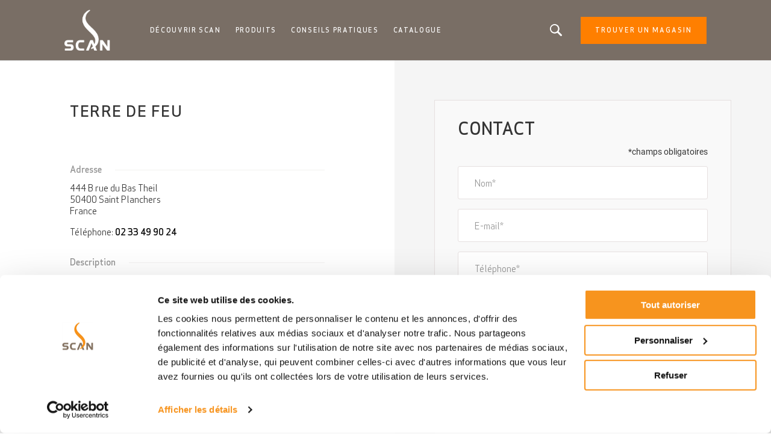

--- FILE ---
content_type: text/html; charset=UTF-8
request_url: https://www.poeles-scan.fr/magasins/50400/saint-planchers/terre-de-feu
body_size: 7672
content:
<!DOCTYPE html>
<html lang="fr" dir="ltr" prefix="content: http://purl.org/rss/1.0/modules/content/  dc: http://purl.org/dc/terms/  foaf: http://xmlns.com/foaf/0.1/  og: http://ogp.me/ns#  rdfs: http://www.w3.org/2000/01/rdf-schema#  schema: http://schema.org/  sioc: http://rdfs.org/sioc/ns#  sioct: http://rdfs.org/sioc/types#  skos: http://www.w3.org/2004/02/skos/core#  xsd: http://www.w3.org/2001/XMLSchema# ">
  <head>    <script type="text/javascript">
var dataLayer = window.dataLayer = window.dataLayer || [];
dataLayer.push({"language" : "fr",
"env" : "PROD",
"pageName" : "Scan | Terre de Feu",
"pageBrand" : "Jotul",
"pageEnv" : "PROD",
"pageLanguage" : "fr",
"pageType" : "dealer",
"dealerName" : "Terre de Feu",
"dealerCountry" : "FR",
"dealerRegion" : "Occitanie"});
</script><script type="text/javascript">
(function(w,d,s,l,i){
  w[l]=w[l]||[];
  w[l].push({'gtm.start':new Date().getTime(),event:'gtm.js'});
  var f=d.getElementsByTagName(s)[0];
  var j=d.createElement(s);
  var dl=l!='dataLayer'?'&l='+l:'';
  j.src='https://www.googletagmanager.com/gtm.js?id='+i+dl;
  j.type='text/javascript';
  j.async=true;
  f.parentNode.insertBefore(j,f);
})(window,document,'script','dataLayer','GTM-PD5BRPNF');
</script>  
    <meta charset="utf-8" />
<style id="gutenberg-palette">:root .has-primary-colour-color{color:#ff7f00}:root .has-primary-colour-background-color{background-color:#ff7f00}:root .has-primary-colour-light-color{color:#ff9933}:root .has-primary-colour-light-background-color{background-color:#ff9933}:root .has-secondary-colour-color{color:#333333}:root .has-secondary-colour-background-color{background-color:#333333}:root .has-grey-white-color{color:#fafafa}:root .has-grey-white-background-color{background-color:#fafafa}:root .has-grey-light-color{color:#e6e0e0}:root .has-grey-light-background-color{background-color:#e6e0e0}:root .has-zensoric-grey-dark-color{color:#0c1730}:root .has-zensoric-grey-dark-background-color{background-color:#0c1730}:root .has-zensoric-blue-color{color:#5c8d9e}:root .has-zensoric-blue-background-color{background-color:#5c8d9e}:root .has-zensoric-blue-light-color{color:#9dbfcb}:root .has-zensoric-blue-light-background-color{background-color:#9dbfcb}:root .has-zensoric-brown-color{color:#4c220a}:root .has-zensoric-brown-background-color{background-color:#4c220a}:root .has-zensoric-brown-light-color{color:#cf804e}:root .has-zensoric-brown-light-background-color{background-color:#cf804e}:root .has-zensoric-beig-color{color:#f6d2a9}:root .has-zensoric-beig-background-color{background-color:#f6d2a9}:root .has-zensoric-red-color{color:#72002e}:root .has-zensoric-red-background-color{background-color:#72002e}:root .has-zensoric-yellow-color{color:#fcaf3f}:root .has-zensoric-yellow-background-color{background-color:#fcaf3f}:root .has-zensoric-grey-light-color{color:#e7ecf0}:root .has-zensoric-grey-light-background-color{background-color:#e7ecf0}</style>
<style>/* @see https://github.com/aFarkas/lazysizes#broken-image-symbol */.js img.lazyload:not([src]) { visibility: hidden; }/* @see https://github.com/aFarkas/lazysizes#automatically-setting-the-sizes-attribute */.js img.lazyloaded[data-sizes=auto] { display: block; width: 100%; }</style>
<meta name="description" content="Scan Terre de Feu - Le magasin Terre de Feu vous présente une gamme étendue de poêles et cheminées à bois, à granulés de bois et à gaz fabriqués par le groupe Jøtul. Toute l&#039;équipe du point de vente est à votre service pour répondre à vos questions et vous proposer un poêle ou une cheminée adaptés à votre projet!" />
<link rel="canonical" href="https://www.poeles-scan.fr/magasins/50400/saint-planchers/terre-de-feu" />
<meta name="Generator" content="Drupal 10 (https://www.drupal.org); Commerce 2" />
<meta name="MobileOptimized" content="width" />
<meta name="HandheldFriendly" content="true" />
<meta name="viewport" content="width=device-width, initial-scale=1.0" />
<link rel="icon" href="/themes/custom/scan_theme/favicon.ico" type="image/vnd.microsoft.icon" />
<link rel="alternate" hreflang="fr" href="https://www.poeles-scan.fr/magasins/50400/saint-planchers/terre-de-feu" />

    <title>Revendeur poêle à bois Scan - Terre de Feu | Saint Planchers 50400</title>
    <link rel="stylesheet" media="all" href="/sites/scan-fr/files/css/css_5M4AEDjLqsDcV63SSfVffzM0OaJ0RL6yJmT6TmDWW_M.css?delta=0&amp;language=fr&amp;theme=scan_theme&amp;include=eJx1i-EOwiAQg1-IQeILmYNVBh4DuSO6t3eLxj-Lf9qm_RqoaVjIeRKYXHXwVRcUuMjVE0-iG6c1mlaZ3dxHI7ZHnvb2LkY2UZTP-wl_q704Tr5TTxCbHwN9swJG0MsP-LqlTK9TubMFq9oZSonFao2R8RcrEKF43g95A7HXVRk" />
<link rel="stylesheet" media="all" href="https://cdnjs.cloudflare.com/ajax/libs/select2/4.0.13/css/select2.min.css" />
<link rel="stylesheet" media="all" href="/sites/scan-fr/files/css/css_O_KYjd847jZh_vXIA-qxen3U4xcTLOkK7pxSvc-NIBg.css?delta=2&amp;language=fr&amp;theme=scan_theme&amp;include=eJx1i-EOwiAQg1-IQeILmYNVBh4DuSO6t3eLxj-Lf9qm_RqoaVjIeRKYXHXwVRcUuMjVE0-iG6c1mlaZ3dxHI7ZHnvb2LkY2UZTP-wl_q704Tr5TTxCbHwN9swJG0MsP-LqlTK9TubMFq9oZSonFao2R8RcrEKF43g95A7HXVRk" />
<link rel="stylesheet" media="all" href="/sites/scan-fr/files/css/css_796znRro_DpViu8SnA0w3c1B9UO3-s2j2CvHIkTaxAc.css?delta=3&amp;language=fr&amp;theme=scan_theme&amp;include=eJx1i-EOwiAQg1-IQeILmYNVBh4DuSO6t3eLxj-Lf9qm_RqoaVjIeRKYXHXwVRcUuMjVE0-iG6c1mlaZ3dxHI7ZHnvb2LkY2UZTP-wl_q704Tr5TTxCbHwN9swJG0MsP-LqlTK9TubMFq9oZSonFao2R8RcrEKF43g95A7HXVRk" />

    <script src="/core/assets/vendor/modernizr/modernizr.min.js?v=3.11.7"></script>
<script src="https://www.google.com/recaptcha/api.js?hl=fr&amp;render=explicit&amp;onload=drupalRecaptchaOnload" async defer></script>

        
    
    
        
    
  </head>
  <body  class="theme-scan_theme path-store"><noscript><iframe src="//www.googletagmanager.com/ns.html?id=GTM-PD5BRPNF"
 height="0" width="0" style="display:none;visibility:hidden"></iframe></noscript>
    <div id="body">
                  
        <div class="dialog-off-canvas-main-canvas" data-off-canvas-main-canvas>
    
  <header role="banner" id="header">
  <div class="header-inner">
    
        <div class="skip">
  <ul class="skip-list">
    <li class="skip-item">
      <a class="skip-cta" href="#header-nav">Go to navigation</a>
    </li>
    <li class="skip-item">
      <a class="skip-cta" href="#content">Go to content</a>
    </li>
    <li class="skip-item">
      <a class="skip-cta" href="#header-search">Go to search</a>
    </li>
  </ul>
</div>


<div class="header-main">
  <div id="logo" class="logo">
          <a href="https://www.poeles-scan.fr/" class="block-logo">
        <img src="/sites/scan-fr/files/scan_negative_3.png" alt="Accueil" typeof="foaf:Image" />

      </a>
      </div>

  <div id="header-nav" class="header-nav" tabindex="-1">
    <button type="button" id="trigger-menu" class="trigger-menu"><strong>Menu</strong>
      <span class="trigger-menu-line">
                <i></i>
            </span>
    </button>
    <div class="header-nav-wrapper">
      
<nav role="navigation">
                    <ul class="menu">
                                            <li class="menu-item">
                    <a href="/decouvrir-scan" data-drupal-link-system-path="node/2">Découvrir Scan</a>
                                                            <ul class="menu-level-2">
                                            <li class="menu-item-level-2">
                    <a href="/decouvrir-scan/le-savoir-faire-scan" data-drupal-link-system-path="articles/72">Le savoir-faire Scan</a>
                                    </li>
                                            <li class="menu-item-level-2">
                    <a href="/decouvrir-scan/actualites" data-drupal-link-system-path="articles/73">Actualités</a>
                                    </li>
                    </ul>
    
                                    </li>
                                            <li class="menu-item">
                    <a href="/produits" data-drupal-link-system-path="node/5">Produits</a>
                                                            <ul class="menu-level-2">
                                            <li class="menu-item-level-2">
                    <a href="/produits/poeles-a-bois" data-drupal-link-system-path="catalog/product-type/22">Poêles à bois</a>
                                    </li>
                                            <li class="menu-item-level-2">
                    <a href="/produits/inserts-a-bois" data-drupal-link-system-path="catalog/product-type/40">Inserts à bois</a>
                                    </li>
                    </ul>
    
                                    </li>
                                            <li class="menu-item">
                    <a href="/conseils-pratiques/utilisation-entretien" data-drupal-link-system-path="articles/75">Conseils pratiques</a>
                                                            <ul class="menu-level-2">
                                            <li class="menu-item-level-2">
                    <a href="/conseils-pratiques/projet-achat" data-drupal-link-system-path="articles/74">Projet d&#039;achat</a>
                                    </li>
                                            <li class="menu-item-level-2">
                    <a href="/conseils-pratiques/utilisation-entretien" data-drupal-link-system-path="articles/75">Utilisation &amp; entretien</a>
                                    </li>
                    </ul>
    
                                    </li>
                                            <li class="menu-item">
                    <a href="/actualites/consultez-le-catalogue-poeles-et-inserts-bois" data-drupal-link-system-path="node/20">Catalogue</a>
                                    </li>
                    </ul>
    
</nav>




    </div>
  </div>
  
  <div id="header-search" class="header-search" tabindex="-1">
    <button type="button" class="header-search-cta-open">Vous êtes à la recherche d'un produit ou d'un article?</button>
    <button type="button" class="responsive-cta-search">
      <span>Chercher</span>
    </button>
    <div class="header-search-content">
      <div class="header-search-content-wrap">
        <button type="button" class="header-search-cta-close btn-close">Fermer</button>
        <div class="search">
          <div class="form-search">
            <form id="search-form" role="search" action="/search-results" method="get">
              <label class="" for="search-field">Vous êtes à la recherche d'un produit ou d'un article?</label>
              <input type="search" class="input-text" id="search-field" name="search" placeholder="Chercher"
                     minlength="2">
            </form>
          </div>
        </div>
      </div>
    </div>
  </div>
</div>

<div class="header-side">
  
      <a class="btn btn-site-1 find-dealer event-header-dealer" href="/store-locator">Trouver un magasin</a>
    <a class="event-header-dealer" href="/store-locator">
      <button type="button" class="responsive-cta-dealer">
        <strong>Dealers</strong>
      </button>
    </a>
      </div>



  </div>
  </header>

  <main role="main">
    <div id="content" class="content">

      <div class="layout">
        <div class="layout-content">
              <div id="block-breadcrumbs" class="block">
  
    
        <nav role="navigation" aria-labelledby="system-breadcrumb">
    <h3 id="system-breadcrumb" class="visually-hidden">Fil d'Ariane</h3>
    <ol>
              <li>
                      <a href="/">Accueil</a>
                  </li>
              <li>
                      <a href="/magasins">Dealer List</a>
                  </li>
          </ol>
  </nav>

  </div>


              <div data-drupal-messages-fallback class="hidden"></div><div id="block-mainpagecontent" class="block">
  
    
      <div>
    <div class="dealer">
        <div class="dealer-informations">
            <h1 class="dealer-name">
                                Terre de Feu
            </h1>
            <div class="dealer-image">
                
            </div>
            <h2 class="main-title-6">Adresse</h2>
            <div class="dealer-contact">
                
    <p class="address" translate="no"><span class="address-line1">444 B rue du Bas Theil</span><br>
<span class="postal-code">50400</span> <span class="locality">Saint Planchers</span><br>
<span class="country">France</span></p>


                                    <p class="phone">
                        <span>Téléphone: </span>
                        <a href="tel:02 33 49 90 24" 
                          class="dealer-phone-link" 
                          data-dealer-name="Terre de Feu" 
                          data-dealer-country="France">02 33 49 90 24</a>
                    </p>
                
                
                
                            </div>

            

                            <h2 class="main-title-6">Description</h2>
                <div class="dealer-about">
    Le magasin Terre de Feu vous présente une gamme étendue de poêles et cheminées  à&nbsp; bois,  à&nbsp; granulés de bois et  à&nbsp; gaz fabriqués par le groupe Jøtul. Toute l'équipe du point de vente est  à&nbsp; votre service pour répondre  à&nbsp; vos questions et vous proposer un poêle ou une cheminée adaptés  à&nbsp; votre projet!
</div>
            
                            <h2 class="main-title-6">Marques présentes dans le magasin</h2>
                <div class="dealer-brands">
                                                                                                                                                  <div class="brand-logo-jotul"></div>
                                                                                                                                                                                                    <div class="brand-logo-scan"></div>
                                                                                                                                                                                                    <div class="brand-logo-ild"></div>
                                                                                                                                                                                                    <div class="brand-logo-atra"></div>
                                                                                      </div>
                    </div>
        <div class="dealer-contact-form">
            <span id="webform-submission-contact-commerce-store-997-form-ajax-content"></span><div id="webform-submission-contact-commerce-store-997-form-ajax" class="webform-ajax-form-wrapper" data-effect="fade" data-progress-type="throbber"><form class="webform-submission-form webform-submission-add-form webform-submission-contact-form webform-submission-contact-add-form webform-submission-contact-commerce_store-997-form webform-submission-contact-commerce_store-997-add-form webform-submission-contact-commerce-store-997-add-form js-webform-details-toggle webform-details-toggle" novalidate="novalidate" data-drupal-selector="webform-submission-contact-commerce-store-997-add-form" action="/magasins/50400/saint-planchers/terre-de-feu" method="post" id="webform-submission-contact-commerce-store-997-add-form" accept-charset="UTF-8">
  
  <section data-drupal-selector="edit-contact" id="edit-contact" class="js-form-item form-item js-form-wrapper form-wrapper webform-section">
        <h3 class="webform-section-title">Contact</h3>
    <div class="webform-section-wrapper">
                <div class="required-field-infos form-field field-animated js-form-item form-item js-form-type-processed-text form-item- js-form-item- form-no-label" id="edit-required-field">
                <p>*champs obligatoires</p>
                </div>
<div class="form-field field-animated js-form-item form-item js-form-type-textfield form-item-name js-form-item-name">
            <label for="edit-name" class="js-form-required form-required">Nom</label>
                <input data-drupal-selector="edit-name" type="text" id="edit-name" name="name" value="" size="60" maxlength="255" class="form-text required" required="required" aria-required="true" />

                </div>
<div class="form-field field-animated js-form-item form-item js-form-type-email form-item-email js-form-item-email">
            <label for="edit-email" class="js-form-required form-required">E-mail</label>
                <input data-drupal-selector="edit-email" type="email" id="edit-email" name="email" value="" size="60" maxlength="254" class="form-email required" required="required" aria-required="true" />

                </div>
<div class="form-field field-animated js-form-item form-item js-form-type-tel form-item-phone js-form-item-phone">
            <label for="edit-phone" class="js-form-required form-required">Téléphone</label>
                <input pattern="[0-9 ]+.{6,}" data-webform-pattern-error="Your phone number can only have numbers and space" data-drupal-selector="edit-phone" type="tel" id="edit-phone" name="phone" value="" size="30" maxlength="128" class="form-tel required" required="required" aria-required="true" />

                </div>
<div class="form-field field-animated js-form-item form-item js-form-type-textarea form-item-message js-form-item-message">
            <label for="edit-message" class="js-form-required form-required">Commentaires</label>
                <div>
  <textarea data-drupal-selector="edit-message" id="edit-message" name="message" rows="5" cols="60" class="form-textarea required" required="required" aria-required="true"></textarea>
</div>

                </div>
<div class="form-field field-animated js-form-item form-item js-form-type-select form-item-contact-reasons js-form-item-contact-reasons">
            <label for="edit-contact-reasons">Type de demande</label>
                <select class="webform-select2-force-single form-select" data-force-single data-drupal-selector="edit-contact-reasons" multiple="multiple" name="contact_reasons[]" id="edit-contact-reasons"><option value="Price quote">Demande de devis</option><option value="Product help / questions">Question sur un produit</option><option value="Service">Service</option><option value="Other">Autre</option></select>
                </div>

          </div>
</section>
<div class="form-field field-animated js-form-item form-item js-form-type-select form-item-store js-form-item-store form-disabled">
            <label for="edit-store">Store</label>
                <select data-drupal-selector="edit-store" disabled="disabled" class="webform-entity-select form-select" id="edit-store" name="store"><option value="">- Aucun(e) -</option><option value="997" selected="selected">Terre de Feu</option></select>
                </div>
<div class="input-checkbox-form webform-element--title-inline js-form-item form-item js-form-type-checkbox form-item-agreement js-form-item-agreement">
        <input data-webform-required-error="Veuillez remplir ce champs." data-drupal-selector="edit-agreement" type="checkbox" id="edit-agreement" name="agreement" value="1" class="form-checkbox required" required="required" aria-required="true" />

        <label class="input-checkbox-form option js-form-required form-required" for="edit-agreement">J'accepte de transmettre mes coordonnées à la société Scan France à des fins commerciales et d’informations. Je bénéficie d’un droit d’accès et de rectification aux informations qui me concerne.</label>
      </div>


                    <fieldset  data-drupal-selector="edit-captcha" class="captcha captcha-type-challenge--recaptcha">
          <legend class="captcha__title js-form-required form-required">
            CAPTCHA
          </legend>
                  <div class="captcha__element">
            <input data-drupal-selector="edit-captcha-sid" type="hidden" name="captcha_sid" value="622108" />
<input data-drupal-selector="edit-captcha-token" type="hidden" name="captcha_token" value="hoeq8LSc49FGj4wnVssft2vlHa_ha6TY3f1man4cI50" />
<input data-drupal-selector="edit-captcha-response" type="hidden" name="captcha_response" value="" />
<div class="g-recaptcha" data-sitekey="6Lfw8LgpAAAAADKH-PResyxaA_R7vW3vxaZ8mFgB" data-theme="light" data-type="image"></div><input data-drupal-selector="edit-captcha-cacheable" type="hidden" name="captcha_cacheable" value="1" />

          </div>
                      <div class="captcha__description description">Cette question sert à vérifier si vous êtes un visiteur humain ou non afin d&#039;éviter les soumissions de pourriel (spam) automatisées.</div>
                          </fieldset>
            <div data-drupal-selector="edit-actions" class="form-actions webform-actions js-form-wrapper form-wrapper" id="edit-actions"><input class="webform-button--submit btn btn-red-4 button button--primary js-form-submit form-submit" data-drupal-selector="edit-actions-submit" data-disable-refocus="true" type="submit" id="edit-actions-submit" name="op" value="Envoyer" />

</div>
<input autocomplete="off" data-drupal-selector="form-8ynwkqwtyb8harbfkwt7w7iwctf9f8aaf-dl8ijcy7y" type="hidden" name="form_build_id" value="form-8YnwKQwtyb8HarBFkWT7W7IwCtF9F8aAF_dL8Ijcy7Y" />
<input data-drupal-selector="edit-webform-submission-contact-commerce-store-997-add-form" type="hidden" name="form_id" value="webform_submission_contact_commerce_store_997_add_form" />


  
</form>
</div>
        </div>
    </div>
</div>

  </div>



        </div>        
              </div>    </div>
  </main>

  
      <footer role="contentinfo" id="footer">
              <div class="footer-inner">
              <nav role="navigation" aria-labelledby="block-scan-theme-footer-menu" id="block-scan-theme-footer" class="block">
            
  <h3 class="block-title visually-hidden" id="block-scan-theme-footer-menu">Bunntekst</h3>
  

        

                       <ul class="menu-footer">               
                              <li class="menu-footer__item">                <a href="/" title="contact" class="menu-footer__link" data-drupal-link-system-path="&lt;front&gt;">Accueil</a>
              </li>
          
                <li class="separator"></li>
                              <li class="menu-footer__item">                <a href="/magasins" class="menu-footer__link" data-drupal-link-system-path="dealer-list">Magasins</a>
              </li>
          
                <li class="separator"></li>
                              <li class="menu-footer__item">                <a href="/produits" class="menu-footer__link" data-drupal-link-system-path="node/5">Produits</a>
              </li>
          
                <li class="separator"></li>
                              <li class="menu-footer__item">                <a href="/politique-de-gestion-des-donnees" class="menu-footer__link" data-drupal-link-system-path="node/8">Gestion des donnés</a>
              </li>
          
                <li class="separator"></li>
                              <li class="menu-footer__item">                <a href="/mentions-legales" class="menu-footer__link" data-drupal-link-system-path="node/9">Mentions légales</a>
              </li>
          
                <li class="separator"></li>
                              <li class="menu-footer__item">                <a href="/contact" class="menu-footer__link" data-drupal-link-system-path="node/4">Contact</a>
              </li>
          
                <li class="separator"></li>
                              <li class="menu-footer__item">                <a href="https://scan.imageshop.no/1063463/Login/Index" class="menu-footer__link">Extranet</a>
              </li>
          
                <li class="separator"></li>
                              <li class="menu-footer__item">                <a href="https://www.dropbox.com/scl/fo/477ipg00lwibelxh23c66/h?rlkey=bhao6krygjzsexibszmp2l4e8&amp;dl=0" target="_blank" title="Librairie 3D" class="menu-footer__link">Librairie 3D</a>
              </li>
          
                <li class="separator"></li>
                              <li class="jotul-eu-cookie-withdraw-tab menu-footer__item">                <a href="/" class="jotul-eu-cookie-withdraw-tab menu-footer__link" data-drupal-link-system-path="&lt;front&gt;">Cookie Management</a>
              </li>
          
                <li class="separator"></li>
                              <li class="menu-footer__item">                <a href="https://www.jotulgroup.com" target="_blank" class="menu-footer__link">Une marque du groupe Jøtul</a>
              </li>
        </ul>
   

  </nav>
<div id="block-scan-partnersfooterblock--2" class="block">
  
    
      
  </div>
<div id="block-scan-socialsharefooterblock--2" class="block">
  
    
          <div class="footer_social_share">
                                    <div class="footer_social_share_item">
                    <a target="_blank" rel="noopener noreferrer" href="https://www.facebook.com/scanstoves/">
                                                    <img src="/modules/custom/jotul_social_share/icons/facebook.png" alt="Facebook" loading="lazy" />
                                            </a>
                </div>
                                                <div class="footer_social_share_item">
                    <a target="_blank" rel="noopener noreferrer" href="https://www.instagram.com/scanstoves/">
                                                    <img src="https://www.poeles-scan.fr/sites/scan-fr/files/social-share/Instagram.png" alt="Instagram" loading="lazy" />
                                            </a>
                </div>
                        </div>

  </div>


        </div>
                </footer>
  
  </div>

      
      
    </div>
  <script type="application/json" data-drupal-selector="drupal-settings-json">{"path":{"baseUrl":"\/","pathPrefix":"","currentPath":"store\/997","currentPathIsAdmin":false,"isFront":false,"currentLanguage":"fr"},"pluralDelimiter":"\u0003","suppressDeprecationErrors":true,"ajaxPageState":{"libraries":"[base64]","theme":"scan_theme","theme_token":null},"ajaxTrustedUrl":{"form_action_p_pvdeGsVG5zNF_XLGPTvYSKCf43t8qZYSwcfZl2uzM":true,"\/magasins\/50400\/saint-planchers\/terre-de-feu?ajax_form=1":true},"fitvids":{"selectors":".node\r,.wp-block-embed\r,.article-media","custom_vendors":["iframe[src^=\u0022https:\/\/youtu.be\u0022]"],"ignore_selectors":""},"lazy":{"lazysizes":{"lazyClass":"lazyload","loadedClass":"lazyloaded","loadingClass":"lazyloading","preloadClass":"lazypreload","errorClass":"lazyerror","autosizesClass":"lazyautosizes","srcAttr":"data-src","srcsetAttr":"data-srcset","sizesAttr":"data-sizes","minSize":40,"customMedia":[],"init":true,"expFactor":1.5,"hFac":0.8,"loadMode":2,"loadHidden":true,"ricTimeout":0,"throttleDelay":125,"plugins":[]},"placeholderSrc":"","preferNative":false,"minified":true,"libraryPath":"\/libraries\/lazysizes"},"ajax":{"edit-actions-submit":{"callback":"::submitAjaxForm","event":"click","effect":"fade","speed":500,"progress":{"type":"throbber","message":""},"disable-refocus":true,"url":"\/magasins\/50400\/saint-planchers\/terre-de-feu?ajax_form=1","httpMethod":"POST","dialogType":"ajax","submit":{"_triggering_element_name":"op","_triggering_element_value":"Envoyer"}}},"user":{"uid":0,"permissionsHash":"9ee9a199ba067df408fb6766b40fc06f56cbc966ed5a014c20b4579c99453965"}}</script>
<script src="/sites/scan-fr/files/js/js_BlGVc8-h8Iwk1W8HwkXeQO5eLc65WnBlPvt0Juwco9A.js?scope=footer&amp;delta=0&amp;language=fr&amp;theme=scan_theme&amp;include=[base64]"></script>
<script src="https://cdnjs.cloudflare.com/ajax/libs/select2/4.0.13/js/select2.min.js"></script>
<script src="/sites/scan-fr/files/js/js_0jZR9ZWriA1mfnJGAib0yda0qH8oOqQcn7FQYk3DUHw.js?scope=footer&amp;delta=2&amp;language=fr&amp;theme=scan_theme&amp;include=[base64]"></script>
<script src="//cdnjs.cloudflare.com/ajax/libs/ScrollMagic/2.0.6/ScrollMagic.min.js"></script>
<script src="//cdnjs.cloudflare.com/ajax/libs/ScrollMagic/2.0.6/plugins/debug.addIndicators.min.js"></script>
<script src="//cdnjs.cloudflare.com/ajax/libs/gsap/2.0.2/TweenMax.min.js"></script>
<script src="//cdnjs.cloudflare.com/ajax/libs/ScrollMagic/2.0.5/plugins/animation.gsap.min.js"></script>
<script src="/sites/scan-fr/files/js/js__d75jaG4JN97sNI8fKzOc_DANLH7zmnYci8MLBkYetI.js?scope=footer&amp;delta=7&amp;language=fr&amp;theme=scan_theme&amp;include=[base64]"></script>
</body>
</html>


--- FILE ---
content_type: text/html; charset=utf-8
request_url: https://www.google.com/recaptcha/api2/anchor?ar=1&k=6Lfw8LgpAAAAADKH-PResyxaA_R7vW3vxaZ8mFgB&co=aHR0cHM6Ly93d3cucG9lbGVzLXNjYW4uZnI6NDQz&hl=fr&type=image&v=7gg7H51Q-naNfhmCP3_R47ho&theme=light&size=normal&anchor-ms=20000&execute-ms=30000&cb=1h2wd9mnz5j4
body_size: 49147
content:
<!DOCTYPE HTML><html dir="ltr" lang="fr"><head><meta http-equiv="Content-Type" content="text/html; charset=UTF-8">
<meta http-equiv="X-UA-Compatible" content="IE=edge">
<title>reCAPTCHA</title>
<style type="text/css">
/* cyrillic-ext */
@font-face {
  font-family: 'Roboto';
  font-style: normal;
  font-weight: 400;
  font-stretch: 100%;
  src: url(//fonts.gstatic.com/s/roboto/v48/KFO7CnqEu92Fr1ME7kSn66aGLdTylUAMa3GUBHMdazTgWw.woff2) format('woff2');
  unicode-range: U+0460-052F, U+1C80-1C8A, U+20B4, U+2DE0-2DFF, U+A640-A69F, U+FE2E-FE2F;
}
/* cyrillic */
@font-face {
  font-family: 'Roboto';
  font-style: normal;
  font-weight: 400;
  font-stretch: 100%;
  src: url(//fonts.gstatic.com/s/roboto/v48/KFO7CnqEu92Fr1ME7kSn66aGLdTylUAMa3iUBHMdazTgWw.woff2) format('woff2');
  unicode-range: U+0301, U+0400-045F, U+0490-0491, U+04B0-04B1, U+2116;
}
/* greek-ext */
@font-face {
  font-family: 'Roboto';
  font-style: normal;
  font-weight: 400;
  font-stretch: 100%;
  src: url(//fonts.gstatic.com/s/roboto/v48/KFO7CnqEu92Fr1ME7kSn66aGLdTylUAMa3CUBHMdazTgWw.woff2) format('woff2');
  unicode-range: U+1F00-1FFF;
}
/* greek */
@font-face {
  font-family: 'Roboto';
  font-style: normal;
  font-weight: 400;
  font-stretch: 100%;
  src: url(//fonts.gstatic.com/s/roboto/v48/KFO7CnqEu92Fr1ME7kSn66aGLdTylUAMa3-UBHMdazTgWw.woff2) format('woff2');
  unicode-range: U+0370-0377, U+037A-037F, U+0384-038A, U+038C, U+038E-03A1, U+03A3-03FF;
}
/* math */
@font-face {
  font-family: 'Roboto';
  font-style: normal;
  font-weight: 400;
  font-stretch: 100%;
  src: url(//fonts.gstatic.com/s/roboto/v48/KFO7CnqEu92Fr1ME7kSn66aGLdTylUAMawCUBHMdazTgWw.woff2) format('woff2');
  unicode-range: U+0302-0303, U+0305, U+0307-0308, U+0310, U+0312, U+0315, U+031A, U+0326-0327, U+032C, U+032F-0330, U+0332-0333, U+0338, U+033A, U+0346, U+034D, U+0391-03A1, U+03A3-03A9, U+03B1-03C9, U+03D1, U+03D5-03D6, U+03F0-03F1, U+03F4-03F5, U+2016-2017, U+2034-2038, U+203C, U+2040, U+2043, U+2047, U+2050, U+2057, U+205F, U+2070-2071, U+2074-208E, U+2090-209C, U+20D0-20DC, U+20E1, U+20E5-20EF, U+2100-2112, U+2114-2115, U+2117-2121, U+2123-214F, U+2190, U+2192, U+2194-21AE, U+21B0-21E5, U+21F1-21F2, U+21F4-2211, U+2213-2214, U+2216-22FF, U+2308-230B, U+2310, U+2319, U+231C-2321, U+2336-237A, U+237C, U+2395, U+239B-23B7, U+23D0, U+23DC-23E1, U+2474-2475, U+25AF, U+25B3, U+25B7, U+25BD, U+25C1, U+25CA, U+25CC, U+25FB, U+266D-266F, U+27C0-27FF, U+2900-2AFF, U+2B0E-2B11, U+2B30-2B4C, U+2BFE, U+3030, U+FF5B, U+FF5D, U+1D400-1D7FF, U+1EE00-1EEFF;
}
/* symbols */
@font-face {
  font-family: 'Roboto';
  font-style: normal;
  font-weight: 400;
  font-stretch: 100%;
  src: url(//fonts.gstatic.com/s/roboto/v48/KFO7CnqEu92Fr1ME7kSn66aGLdTylUAMaxKUBHMdazTgWw.woff2) format('woff2');
  unicode-range: U+0001-000C, U+000E-001F, U+007F-009F, U+20DD-20E0, U+20E2-20E4, U+2150-218F, U+2190, U+2192, U+2194-2199, U+21AF, U+21E6-21F0, U+21F3, U+2218-2219, U+2299, U+22C4-22C6, U+2300-243F, U+2440-244A, U+2460-24FF, U+25A0-27BF, U+2800-28FF, U+2921-2922, U+2981, U+29BF, U+29EB, U+2B00-2BFF, U+4DC0-4DFF, U+FFF9-FFFB, U+10140-1018E, U+10190-1019C, U+101A0, U+101D0-101FD, U+102E0-102FB, U+10E60-10E7E, U+1D2C0-1D2D3, U+1D2E0-1D37F, U+1F000-1F0FF, U+1F100-1F1AD, U+1F1E6-1F1FF, U+1F30D-1F30F, U+1F315, U+1F31C, U+1F31E, U+1F320-1F32C, U+1F336, U+1F378, U+1F37D, U+1F382, U+1F393-1F39F, U+1F3A7-1F3A8, U+1F3AC-1F3AF, U+1F3C2, U+1F3C4-1F3C6, U+1F3CA-1F3CE, U+1F3D4-1F3E0, U+1F3ED, U+1F3F1-1F3F3, U+1F3F5-1F3F7, U+1F408, U+1F415, U+1F41F, U+1F426, U+1F43F, U+1F441-1F442, U+1F444, U+1F446-1F449, U+1F44C-1F44E, U+1F453, U+1F46A, U+1F47D, U+1F4A3, U+1F4B0, U+1F4B3, U+1F4B9, U+1F4BB, U+1F4BF, U+1F4C8-1F4CB, U+1F4D6, U+1F4DA, U+1F4DF, U+1F4E3-1F4E6, U+1F4EA-1F4ED, U+1F4F7, U+1F4F9-1F4FB, U+1F4FD-1F4FE, U+1F503, U+1F507-1F50B, U+1F50D, U+1F512-1F513, U+1F53E-1F54A, U+1F54F-1F5FA, U+1F610, U+1F650-1F67F, U+1F687, U+1F68D, U+1F691, U+1F694, U+1F698, U+1F6AD, U+1F6B2, U+1F6B9-1F6BA, U+1F6BC, U+1F6C6-1F6CF, U+1F6D3-1F6D7, U+1F6E0-1F6EA, U+1F6F0-1F6F3, U+1F6F7-1F6FC, U+1F700-1F7FF, U+1F800-1F80B, U+1F810-1F847, U+1F850-1F859, U+1F860-1F887, U+1F890-1F8AD, U+1F8B0-1F8BB, U+1F8C0-1F8C1, U+1F900-1F90B, U+1F93B, U+1F946, U+1F984, U+1F996, U+1F9E9, U+1FA00-1FA6F, U+1FA70-1FA7C, U+1FA80-1FA89, U+1FA8F-1FAC6, U+1FACE-1FADC, U+1FADF-1FAE9, U+1FAF0-1FAF8, U+1FB00-1FBFF;
}
/* vietnamese */
@font-face {
  font-family: 'Roboto';
  font-style: normal;
  font-weight: 400;
  font-stretch: 100%;
  src: url(//fonts.gstatic.com/s/roboto/v48/KFO7CnqEu92Fr1ME7kSn66aGLdTylUAMa3OUBHMdazTgWw.woff2) format('woff2');
  unicode-range: U+0102-0103, U+0110-0111, U+0128-0129, U+0168-0169, U+01A0-01A1, U+01AF-01B0, U+0300-0301, U+0303-0304, U+0308-0309, U+0323, U+0329, U+1EA0-1EF9, U+20AB;
}
/* latin-ext */
@font-face {
  font-family: 'Roboto';
  font-style: normal;
  font-weight: 400;
  font-stretch: 100%;
  src: url(//fonts.gstatic.com/s/roboto/v48/KFO7CnqEu92Fr1ME7kSn66aGLdTylUAMa3KUBHMdazTgWw.woff2) format('woff2');
  unicode-range: U+0100-02BA, U+02BD-02C5, U+02C7-02CC, U+02CE-02D7, U+02DD-02FF, U+0304, U+0308, U+0329, U+1D00-1DBF, U+1E00-1E9F, U+1EF2-1EFF, U+2020, U+20A0-20AB, U+20AD-20C0, U+2113, U+2C60-2C7F, U+A720-A7FF;
}
/* latin */
@font-face {
  font-family: 'Roboto';
  font-style: normal;
  font-weight: 400;
  font-stretch: 100%;
  src: url(//fonts.gstatic.com/s/roboto/v48/KFO7CnqEu92Fr1ME7kSn66aGLdTylUAMa3yUBHMdazQ.woff2) format('woff2');
  unicode-range: U+0000-00FF, U+0131, U+0152-0153, U+02BB-02BC, U+02C6, U+02DA, U+02DC, U+0304, U+0308, U+0329, U+2000-206F, U+20AC, U+2122, U+2191, U+2193, U+2212, U+2215, U+FEFF, U+FFFD;
}
/* cyrillic-ext */
@font-face {
  font-family: 'Roboto';
  font-style: normal;
  font-weight: 500;
  font-stretch: 100%;
  src: url(//fonts.gstatic.com/s/roboto/v48/KFO7CnqEu92Fr1ME7kSn66aGLdTylUAMa3GUBHMdazTgWw.woff2) format('woff2');
  unicode-range: U+0460-052F, U+1C80-1C8A, U+20B4, U+2DE0-2DFF, U+A640-A69F, U+FE2E-FE2F;
}
/* cyrillic */
@font-face {
  font-family: 'Roboto';
  font-style: normal;
  font-weight: 500;
  font-stretch: 100%;
  src: url(//fonts.gstatic.com/s/roboto/v48/KFO7CnqEu92Fr1ME7kSn66aGLdTylUAMa3iUBHMdazTgWw.woff2) format('woff2');
  unicode-range: U+0301, U+0400-045F, U+0490-0491, U+04B0-04B1, U+2116;
}
/* greek-ext */
@font-face {
  font-family: 'Roboto';
  font-style: normal;
  font-weight: 500;
  font-stretch: 100%;
  src: url(//fonts.gstatic.com/s/roboto/v48/KFO7CnqEu92Fr1ME7kSn66aGLdTylUAMa3CUBHMdazTgWw.woff2) format('woff2');
  unicode-range: U+1F00-1FFF;
}
/* greek */
@font-face {
  font-family: 'Roboto';
  font-style: normal;
  font-weight: 500;
  font-stretch: 100%;
  src: url(//fonts.gstatic.com/s/roboto/v48/KFO7CnqEu92Fr1ME7kSn66aGLdTylUAMa3-UBHMdazTgWw.woff2) format('woff2');
  unicode-range: U+0370-0377, U+037A-037F, U+0384-038A, U+038C, U+038E-03A1, U+03A3-03FF;
}
/* math */
@font-face {
  font-family: 'Roboto';
  font-style: normal;
  font-weight: 500;
  font-stretch: 100%;
  src: url(//fonts.gstatic.com/s/roboto/v48/KFO7CnqEu92Fr1ME7kSn66aGLdTylUAMawCUBHMdazTgWw.woff2) format('woff2');
  unicode-range: U+0302-0303, U+0305, U+0307-0308, U+0310, U+0312, U+0315, U+031A, U+0326-0327, U+032C, U+032F-0330, U+0332-0333, U+0338, U+033A, U+0346, U+034D, U+0391-03A1, U+03A3-03A9, U+03B1-03C9, U+03D1, U+03D5-03D6, U+03F0-03F1, U+03F4-03F5, U+2016-2017, U+2034-2038, U+203C, U+2040, U+2043, U+2047, U+2050, U+2057, U+205F, U+2070-2071, U+2074-208E, U+2090-209C, U+20D0-20DC, U+20E1, U+20E5-20EF, U+2100-2112, U+2114-2115, U+2117-2121, U+2123-214F, U+2190, U+2192, U+2194-21AE, U+21B0-21E5, U+21F1-21F2, U+21F4-2211, U+2213-2214, U+2216-22FF, U+2308-230B, U+2310, U+2319, U+231C-2321, U+2336-237A, U+237C, U+2395, U+239B-23B7, U+23D0, U+23DC-23E1, U+2474-2475, U+25AF, U+25B3, U+25B7, U+25BD, U+25C1, U+25CA, U+25CC, U+25FB, U+266D-266F, U+27C0-27FF, U+2900-2AFF, U+2B0E-2B11, U+2B30-2B4C, U+2BFE, U+3030, U+FF5B, U+FF5D, U+1D400-1D7FF, U+1EE00-1EEFF;
}
/* symbols */
@font-face {
  font-family: 'Roboto';
  font-style: normal;
  font-weight: 500;
  font-stretch: 100%;
  src: url(//fonts.gstatic.com/s/roboto/v48/KFO7CnqEu92Fr1ME7kSn66aGLdTylUAMaxKUBHMdazTgWw.woff2) format('woff2');
  unicode-range: U+0001-000C, U+000E-001F, U+007F-009F, U+20DD-20E0, U+20E2-20E4, U+2150-218F, U+2190, U+2192, U+2194-2199, U+21AF, U+21E6-21F0, U+21F3, U+2218-2219, U+2299, U+22C4-22C6, U+2300-243F, U+2440-244A, U+2460-24FF, U+25A0-27BF, U+2800-28FF, U+2921-2922, U+2981, U+29BF, U+29EB, U+2B00-2BFF, U+4DC0-4DFF, U+FFF9-FFFB, U+10140-1018E, U+10190-1019C, U+101A0, U+101D0-101FD, U+102E0-102FB, U+10E60-10E7E, U+1D2C0-1D2D3, U+1D2E0-1D37F, U+1F000-1F0FF, U+1F100-1F1AD, U+1F1E6-1F1FF, U+1F30D-1F30F, U+1F315, U+1F31C, U+1F31E, U+1F320-1F32C, U+1F336, U+1F378, U+1F37D, U+1F382, U+1F393-1F39F, U+1F3A7-1F3A8, U+1F3AC-1F3AF, U+1F3C2, U+1F3C4-1F3C6, U+1F3CA-1F3CE, U+1F3D4-1F3E0, U+1F3ED, U+1F3F1-1F3F3, U+1F3F5-1F3F7, U+1F408, U+1F415, U+1F41F, U+1F426, U+1F43F, U+1F441-1F442, U+1F444, U+1F446-1F449, U+1F44C-1F44E, U+1F453, U+1F46A, U+1F47D, U+1F4A3, U+1F4B0, U+1F4B3, U+1F4B9, U+1F4BB, U+1F4BF, U+1F4C8-1F4CB, U+1F4D6, U+1F4DA, U+1F4DF, U+1F4E3-1F4E6, U+1F4EA-1F4ED, U+1F4F7, U+1F4F9-1F4FB, U+1F4FD-1F4FE, U+1F503, U+1F507-1F50B, U+1F50D, U+1F512-1F513, U+1F53E-1F54A, U+1F54F-1F5FA, U+1F610, U+1F650-1F67F, U+1F687, U+1F68D, U+1F691, U+1F694, U+1F698, U+1F6AD, U+1F6B2, U+1F6B9-1F6BA, U+1F6BC, U+1F6C6-1F6CF, U+1F6D3-1F6D7, U+1F6E0-1F6EA, U+1F6F0-1F6F3, U+1F6F7-1F6FC, U+1F700-1F7FF, U+1F800-1F80B, U+1F810-1F847, U+1F850-1F859, U+1F860-1F887, U+1F890-1F8AD, U+1F8B0-1F8BB, U+1F8C0-1F8C1, U+1F900-1F90B, U+1F93B, U+1F946, U+1F984, U+1F996, U+1F9E9, U+1FA00-1FA6F, U+1FA70-1FA7C, U+1FA80-1FA89, U+1FA8F-1FAC6, U+1FACE-1FADC, U+1FADF-1FAE9, U+1FAF0-1FAF8, U+1FB00-1FBFF;
}
/* vietnamese */
@font-face {
  font-family: 'Roboto';
  font-style: normal;
  font-weight: 500;
  font-stretch: 100%;
  src: url(//fonts.gstatic.com/s/roboto/v48/KFO7CnqEu92Fr1ME7kSn66aGLdTylUAMa3OUBHMdazTgWw.woff2) format('woff2');
  unicode-range: U+0102-0103, U+0110-0111, U+0128-0129, U+0168-0169, U+01A0-01A1, U+01AF-01B0, U+0300-0301, U+0303-0304, U+0308-0309, U+0323, U+0329, U+1EA0-1EF9, U+20AB;
}
/* latin-ext */
@font-face {
  font-family: 'Roboto';
  font-style: normal;
  font-weight: 500;
  font-stretch: 100%;
  src: url(//fonts.gstatic.com/s/roboto/v48/KFO7CnqEu92Fr1ME7kSn66aGLdTylUAMa3KUBHMdazTgWw.woff2) format('woff2');
  unicode-range: U+0100-02BA, U+02BD-02C5, U+02C7-02CC, U+02CE-02D7, U+02DD-02FF, U+0304, U+0308, U+0329, U+1D00-1DBF, U+1E00-1E9F, U+1EF2-1EFF, U+2020, U+20A0-20AB, U+20AD-20C0, U+2113, U+2C60-2C7F, U+A720-A7FF;
}
/* latin */
@font-face {
  font-family: 'Roboto';
  font-style: normal;
  font-weight: 500;
  font-stretch: 100%;
  src: url(//fonts.gstatic.com/s/roboto/v48/KFO7CnqEu92Fr1ME7kSn66aGLdTylUAMa3yUBHMdazQ.woff2) format('woff2');
  unicode-range: U+0000-00FF, U+0131, U+0152-0153, U+02BB-02BC, U+02C6, U+02DA, U+02DC, U+0304, U+0308, U+0329, U+2000-206F, U+20AC, U+2122, U+2191, U+2193, U+2212, U+2215, U+FEFF, U+FFFD;
}
/* cyrillic-ext */
@font-face {
  font-family: 'Roboto';
  font-style: normal;
  font-weight: 900;
  font-stretch: 100%;
  src: url(//fonts.gstatic.com/s/roboto/v48/KFO7CnqEu92Fr1ME7kSn66aGLdTylUAMa3GUBHMdazTgWw.woff2) format('woff2');
  unicode-range: U+0460-052F, U+1C80-1C8A, U+20B4, U+2DE0-2DFF, U+A640-A69F, U+FE2E-FE2F;
}
/* cyrillic */
@font-face {
  font-family: 'Roboto';
  font-style: normal;
  font-weight: 900;
  font-stretch: 100%;
  src: url(//fonts.gstatic.com/s/roboto/v48/KFO7CnqEu92Fr1ME7kSn66aGLdTylUAMa3iUBHMdazTgWw.woff2) format('woff2');
  unicode-range: U+0301, U+0400-045F, U+0490-0491, U+04B0-04B1, U+2116;
}
/* greek-ext */
@font-face {
  font-family: 'Roboto';
  font-style: normal;
  font-weight: 900;
  font-stretch: 100%;
  src: url(//fonts.gstatic.com/s/roboto/v48/KFO7CnqEu92Fr1ME7kSn66aGLdTylUAMa3CUBHMdazTgWw.woff2) format('woff2');
  unicode-range: U+1F00-1FFF;
}
/* greek */
@font-face {
  font-family: 'Roboto';
  font-style: normal;
  font-weight: 900;
  font-stretch: 100%;
  src: url(//fonts.gstatic.com/s/roboto/v48/KFO7CnqEu92Fr1ME7kSn66aGLdTylUAMa3-UBHMdazTgWw.woff2) format('woff2');
  unicode-range: U+0370-0377, U+037A-037F, U+0384-038A, U+038C, U+038E-03A1, U+03A3-03FF;
}
/* math */
@font-face {
  font-family: 'Roboto';
  font-style: normal;
  font-weight: 900;
  font-stretch: 100%;
  src: url(//fonts.gstatic.com/s/roboto/v48/KFO7CnqEu92Fr1ME7kSn66aGLdTylUAMawCUBHMdazTgWw.woff2) format('woff2');
  unicode-range: U+0302-0303, U+0305, U+0307-0308, U+0310, U+0312, U+0315, U+031A, U+0326-0327, U+032C, U+032F-0330, U+0332-0333, U+0338, U+033A, U+0346, U+034D, U+0391-03A1, U+03A3-03A9, U+03B1-03C9, U+03D1, U+03D5-03D6, U+03F0-03F1, U+03F4-03F5, U+2016-2017, U+2034-2038, U+203C, U+2040, U+2043, U+2047, U+2050, U+2057, U+205F, U+2070-2071, U+2074-208E, U+2090-209C, U+20D0-20DC, U+20E1, U+20E5-20EF, U+2100-2112, U+2114-2115, U+2117-2121, U+2123-214F, U+2190, U+2192, U+2194-21AE, U+21B0-21E5, U+21F1-21F2, U+21F4-2211, U+2213-2214, U+2216-22FF, U+2308-230B, U+2310, U+2319, U+231C-2321, U+2336-237A, U+237C, U+2395, U+239B-23B7, U+23D0, U+23DC-23E1, U+2474-2475, U+25AF, U+25B3, U+25B7, U+25BD, U+25C1, U+25CA, U+25CC, U+25FB, U+266D-266F, U+27C0-27FF, U+2900-2AFF, U+2B0E-2B11, U+2B30-2B4C, U+2BFE, U+3030, U+FF5B, U+FF5D, U+1D400-1D7FF, U+1EE00-1EEFF;
}
/* symbols */
@font-face {
  font-family: 'Roboto';
  font-style: normal;
  font-weight: 900;
  font-stretch: 100%;
  src: url(//fonts.gstatic.com/s/roboto/v48/KFO7CnqEu92Fr1ME7kSn66aGLdTylUAMaxKUBHMdazTgWw.woff2) format('woff2');
  unicode-range: U+0001-000C, U+000E-001F, U+007F-009F, U+20DD-20E0, U+20E2-20E4, U+2150-218F, U+2190, U+2192, U+2194-2199, U+21AF, U+21E6-21F0, U+21F3, U+2218-2219, U+2299, U+22C4-22C6, U+2300-243F, U+2440-244A, U+2460-24FF, U+25A0-27BF, U+2800-28FF, U+2921-2922, U+2981, U+29BF, U+29EB, U+2B00-2BFF, U+4DC0-4DFF, U+FFF9-FFFB, U+10140-1018E, U+10190-1019C, U+101A0, U+101D0-101FD, U+102E0-102FB, U+10E60-10E7E, U+1D2C0-1D2D3, U+1D2E0-1D37F, U+1F000-1F0FF, U+1F100-1F1AD, U+1F1E6-1F1FF, U+1F30D-1F30F, U+1F315, U+1F31C, U+1F31E, U+1F320-1F32C, U+1F336, U+1F378, U+1F37D, U+1F382, U+1F393-1F39F, U+1F3A7-1F3A8, U+1F3AC-1F3AF, U+1F3C2, U+1F3C4-1F3C6, U+1F3CA-1F3CE, U+1F3D4-1F3E0, U+1F3ED, U+1F3F1-1F3F3, U+1F3F5-1F3F7, U+1F408, U+1F415, U+1F41F, U+1F426, U+1F43F, U+1F441-1F442, U+1F444, U+1F446-1F449, U+1F44C-1F44E, U+1F453, U+1F46A, U+1F47D, U+1F4A3, U+1F4B0, U+1F4B3, U+1F4B9, U+1F4BB, U+1F4BF, U+1F4C8-1F4CB, U+1F4D6, U+1F4DA, U+1F4DF, U+1F4E3-1F4E6, U+1F4EA-1F4ED, U+1F4F7, U+1F4F9-1F4FB, U+1F4FD-1F4FE, U+1F503, U+1F507-1F50B, U+1F50D, U+1F512-1F513, U+1F53E-1F54A, U+1F54F-1F5FA, U+1F610, U+1F650-1F67F, U+1F687, U+1F68D, U+1F691, U+1F694, U+1F698, U+1F6AD, U+1F6B2, U+1F6B9-1F6BA, U+1F6BC, U+1F6C6-1F6CF, U+1F6D3-1F6D7, U+1F6E0-1F6EA, U+1F6F0-1F6F3, U+1F6F7-1F6FC, U+1F700-1F7FF, U+1F800-1F80B, U+1F810-1F847, U+1F850-1F859, U+1F860-1F887, U+1F890-1F8AD, U+1F8B0-1F8BB, U+1F8C0-1F8C1, U+1F900-1F90B, U+1F93B, U+1F946, U+1F984, U+1F996, U+1F9E9, U+1FA00-1FA6F, U+1FA70-1FA7C, U+1FA80-1FA89, U+1FA8F-1FAC6, U+1FACE-1FADC, U+1FADF-1FAE9, U+1FAF0-1FAF8, U+1FB00-1FBFF;
}
/* vietnamese */
@font-face {
  font-family: 'Roboto';
  font-style: normal;
  font-weight: 900;
  font-stretch: 100%;
  src: url(//fonts.gstatic.com/s/roboto/v48/KFO7CnqEu92Fr1ME7kSn66aGLdTylUAMa3OUBHMdazTgWw.woff2) format('woff2');
  unicode-range: U+0102-0103, U+0110-0111, U+0128-0129, U+0168-0169, U+01A0-01A1, U+01AF-01B0, U+0300-0301, U+0303-0304, U+0308-0309, U+0323, U+0329, U+1EA0-1EF9, U+20AB;
}
/* latin-ext */
@font-face {
  font-family: 'Roboto';
  font-style: normal;
  font-weight: 900;
  font-stretch: 100%;
  src: url(//fonts.gstatic.com/s/roboto/v48/KFO7CnqEu92Fr1ME7kSn66aGLdTylUAMa3KUBHMdazTgWw.woff2) format('woff2');
  unicode-range: U+0100-02BA, U+02BD-02C5, U+02C7-02CC, U+02CE-02D7, U+02DD-02FF, U+0304, U+0308, U+0329, U+1D00-1DBF, U+1E00-1E9F, U+1EF2-1EFF, U+2020, U+20A0-20AB, U+20AD-20C0, U+2113, U+2C60-2C7F, U+A720-A7FF;
}
/* latin */
@font-face {
  font-family: 'Roboto';
  font-style: normal;
  font-weight: 900;
  font-stretch: 100%;
  src: url(//fonts.gstatic.com/s/roboto/v48/KFO7CnqEu92Fr1ME7kSn66aGLdTylUAMa3yUBHMdazQ.woff2) format('woff2');
  unicode-range: U+0000-00FF, U+0131, U+0152-0153, U+02BB-02BC, U+02C6, U+02DA, U+02DC, U+0304, U+0308, U+0329, U+2000-206F, U+20AC, U+2122, U+2191, U+2193, U+2212, U+2215, U+FEFF, U+FFFD;
}

</style>
<link rel="stylesheet" type="text/css" href="https://www.gstatic.com/recaptcha/releases/7gg7H51Q-naNfhmCP3_R47ho/styles__ltr.css">
<script nonce="LsYjI8f6GUA4cW8wt4BvKg" type="text/javascript">window['__recaptcha_api'] = 'https://www.google.com/recaptcha/api2/';</script>
<script type="text/javascript" src="https://www.gstatic.com/recaptcha/releases/7gg7H51Q-naNfhmCP3_R47ho/recaptcha__fr.js" nonce="LsYjI8f6GUA4cW8wt4BvKg">
      
    </script></head>
<body><div id="rc-anchor-alert" class="rc-anchor-alert"></div>
<input type="hidden" id="recaptcha-token" value="[base64]">
<script type="text/javascript" nonce="LsYjI8f6GUA4cW8wt4BvKg">
      recaptcha.anchor.Main.init("[\x22ainput\x22,[\x22bgdata\x22,\x22\x22,\[base64]/[base64]/[base64]/[base64]/[base64]/[base64]/[base64]/[base64]/[base64]/[base64]\\u003d\x22,\[base64]\x22,\x22I2BeHsOKMFHCkMOCwpLCvcO0LcKVwo7DhUjDpMKWwqPDlmNmw4rCucKPIsOeFsOyRHROLMK3YwNbNijChHttw6BVGxlwMMOGw5/Dj1XDpUTDmMOFLMOWaMOmwoPCpMK9worCtDcAw5REw60lbnkMwrbDqMK1J0Y/RMONwopndcK3woPCpATDhsKmMMKNaMKyasKFScKVw6NjwqJdw74Rw74KwosvaTHDvBnCk35nw5Q9w54gMj/CmsKgwpzCvsOyGkDDuQvDsMKBwqjCuhdLw6rDicKENcKNSMOuwojDtWNBwonCuAfDu8O2woTCncKZCsKiMj87w4DClHBGwpgZwotYK2J+SGPDgMOIwpBRRwd/w7/CqDbDviDDgScoLkV/GRABwqtqw5fCusO3wrnCj8K7bcORw4cVwpoRwqERwpfDnMOZwpzDtsKFLsKZKiUlX0xUT8OUw6RBw6MiwrA0wqDCgzQwfFJuQ8KbD8KSbkzCjMO/RH50wqzChcOXwqLCvkXDhWfCi8OFwovCtMKWw50vwp3Dm8OAw4rCvjR4KMKewo/Do8K/w5IlXMOpw5PCocOewpAtKsOZAizCoVEiwqzCisOfPEvDrzNGw6xBajpMT0zClMOUST0Tw4dkwp04YB5pekUSw7zDsMKMwoxxwpYpJFEfccKfGAh8DcK9woPCgcKrVsOoccONw77CpMKlGMOFAsKuw4E/wqowwrPCrMK3w6oZwpB6w5DDkcKNM8KPdMKlRzjDtMKpw7AhAFvCssOAFknDvzbDk2zCuXwtWy/CpyrDuXddHVhpR8O+asObw4JLOXXCqwh4F8KyewJEwqskw4LDqsKoEsK+wqzCosKNw4diw6hMK8KCJ0fDicOcQcOyw6DDnxnCtMO7wqMyP8OLCjrCvMO/PmhcE8Oyw6rCpALDncOUFkA8wpfDnWjCq8OYwoLDtcOrcVXDj8KPwqTCh1/CkkMnw47DmcO1woEWw7gUwpfCisKLwo7DlnPDscOJwqLDu1kgwpNNw5Q6w6LDnsKqXsK6w7sBeMO3e8KcCTTCqMK6wqwow5PCoB3Cox4URzfCujA2wrnDpDhjTAPCtB/CnMOnbsOKwrQ+SgLDvMKDH1kCw4TCicKtw7/CkMKRUcOLwrVpLmDCncO7aVgWw5zCnWXCocKVw6zDhkjDomvCuMKFYk5JH8K/w6IlImHDhMKBwpoKHVvCmsKZN8KrKiseNcKbWiYcPsKLL8KjE3gMSMK6w4nDisK6PsKNZisvw5PDth8hw7HCuQnDt8K1wpoTJXbCnMKIa8KqJ8OvQMK6GQ9lw7g8w67Cnw/[base64]/CmMKCeSrCp8OfBEIHw5EkfzNAUsKQwrzCpkROGMOMw7jCgsKbwrvDtjPCm8O7w5HDqcO5Y8OiwpPDoMOZOsKlwo/DscOzw7xEHsOEwposw6nCsRpHwrYow6s8wrYUbjDCmWZ9w6AWQ8OvT8KcUcKjw5JqK8KSUMKTw4zCp8OWRsOZw7XCkjELRh7CnkHDsy7Dn8KwwrdswpUQwoQvCcK/wod3w5sJAFTCo8OjwpXCncOMwqHDiMOLw7bDj0HCusKrw7ZMw7cuw57DvnTCgQ/CkR4MY8OQw5tqw7PDpy7Dj0fCsx4TDGzDnnTDnSYRw6UMX07CvMOew5nDicOVwqVGE8OmDsOEBsOaW8K7wocOwoMFOcOjw7Izwp/DnFc6G8OuX8OLMsKtKTPCjMKiEgzCucK6w5zCmWzCkkUYQ8OCwr/CsxkxYSlgwqDCm8O8wqMuw5Edw7fCnBQew6nDocOOwrQCR3/Do8KvI3x2V23Do8K0w6M+w4ZbOcOTXUzCk0wnHcKVw6fDkg1CCHU8w57DhThQwrMAwr7CgXbDmFNOOMKABW7CmsKNwr8afg3DkxXCjTZhwpHDs8KkR8KZw59UwrzChMK2KV8GIsOgw5vCnsKMacO6RxzDplp/f8KOw6rCuAdsw64HwrgYAmXDt8O6STvDrnh2c8OPw6Q6d2zCmwvDhcO9w7fDkAnDtMKCwp9Tw6bDoDl3IFATIXMxw7Bgw4zClBzDiCHDkU87w5NiKTY5YTLDg8O4FMOzw6MUIRZLIz/DjcK/[base64]/Cu0dtw41zw6TCq8O9TsKbw57ChcKeKRpZw5IGMcKEODjDlkZVXX7Cm8KrcEPDmcKCw5DDpRllwpbCoMOqwpMew6bCusOZw7XCp8KrDMKYREx+TMOkwowbZVnCmsObwrvCmmvDgsOsw67ChMKHbE56WDzCjhLCo8KpGA3DozjDpCjDuMOjw6V0wr5ew5/[base64]/f8KewobCpcKgJAfCtMKxwpzChBd8w5/Ci0AJdsOWYAphwpvCrQ3DmcO3wqbDu8Osw4Z7M8OBwrvDvsKxFcK/w7wjwoXDp8OJw5zCp8KnTT4ZwpA1UlnDrkfCuFLCpxbDj2rDmsO1awgPw5jCrE/DmUB2MwzCkcO9T8OjwqPClcKPPcOXw6vDrsOxw45WfUMiTEEzVgk7w5jDi8O6woXDs3E1Yw8BwpfCiyRqW8OvVl09YsORD2gbcQXCrMOnwoMvPU/[base64]/DqxnChcOGZ2PCgsOUf07CgcKmKXFMw6/DlsO/wqrDrcOQIVMjZMK8w59MHlZywqUBOsKXMcKYw491XMKDLh4pdsOSFsK/w6vCtsO9w6kOZMONeTnCpMKmeQjCpMOjw7rChjnDv8ONI1kEHMO2w5/[base64]/w7dHRcKcw6HCrsOcEMOgAMKRwofDq10qMFEQw6tND0DDvwTCoV4LwprCpmBidsOFwoHDvMO0wpxxw4jChlN7M8KBScOAwrFLw63CocO8wqDCoMKdw5bCtsKwMWDClAJLXMKZGQ9bYcOWH8KvwqfDgMKxMwfCri/[base64]/Dulp7CcK2HSchOU7DhTxDHUfCizvDocOWworCv1x9wqnCjWgleXt6f8OZwoQ3w69bw5VwIHXCjHQ2w5dmRlzCqjDDqhvDtsOLw4HCmwpAP8O4wqnDhsOhXlhVXgEzwotjOsKjwqjCqQBewpRnaS84w4Nxw7vChSEiYmlYw4lGYcOxA8Klwp/[base64]/[base64]/w5fCscOVwos5E1PCqkXCn8OKMgUhw4/DlcKJEQ7CkVLDtixYw4vCpsOObRdPFUcYwq4Yw4zCuxU3w7x/VsOCwpU5w4wiw4LCtA1pw4tvwqnDiGdbAcKtC8O0MUvDr2p5RMOBwrhpw4LCnhoMw4FIwotrU8KNw4wXw5bDm8KIw74gGkzDpk7Ci8O0NELCosONQXbCkcK4w6cIIDV+YiwRwqgLQ8KSNl9wKFMIPMOZC8K0w7Ifa3vDpWsEw6oCwpJewrbCrW/Cv8OXelUlJMKbG11VJEDDunNLJMKOwq8MfMKxRWXCoh0IJCPDo8O6w7zDgMK9w6bDtW/DjsKKDmDDhsOJw4bCscOJw68DEwQCw7Z0fMK9w4hDwrQVC8K2BgjDjcKHw7bDu8OPwrXDsgpBw745GcOKwq7DuG/DhcOND8O4w69Aw4c9w6VawohDZ1LDiVQjw4A1YcO4w6tSEcOhasOlIBFEwoPDsCLChQ7CpE7Dkz/CkGTDmwMeFjrDnU7Dsm0YVsKywrscwpNBwoY4w5Vjw79tasOSNSXDtGBeDcOOw50uVTJowpRHPMKQw5xGw4zClcOEw7h1ScO9w7wzFcKiw7zDtsKGwrjDtS1zwr/CgA4QPcKWNMKXT8KOw5tiwpF8w59VcQTCvcOGAi7ChsKsc3tgw6rDtAg/fi/CpsOSw50Nwqx2IARoVsOJwrfDkkHDj8ODccKGQ8KbHMOJQ37CuMO1wq/DtzApw4nDosKDw4fCvTJfw67CssKhwqMTwpJbw7jDm2khPEjCu8OgasO4w6pVw7PDkC3Clww7wrx6wp3CmyHCmHdrE8OCQHjDm8KLXBPDpx5lOcKPwrjDp8KBcMKPF0Bmw4VzLMKjw4DCmsKmw4HCg8K3Aig8wqnCsglbI8Kow6XCvikwPi/Dq8KNwqoKw5XDo3hXHMKRwpbCuCPCu1FFw5/DhcK+woXCl8OTw4lYbsO3QFZITcOpSw5hFRNiw6nDqAh+wqJvwqFMw6jDowJVw5/CjmA0w55Twpl+RWbDg8Oyw6hQwqQNHVtdwrM6w73CuMOgIQx+VWfDj2TDlMOQwobDrXo/wps6woTDpx3Du8KDw5rCqH9xw45Tw7oCVMKMwo7DqgbDnl43IlN9wrjCvBjCgC/DnSN2wrDCmw7CnUcrw6t8wrTDuiDCu8O1RsKRw4/CjsK2w4I6SRpzw7w0EsKvwpLDvTLCk8K6wrAmwrPCk8Opw6jCjSEZwpfDthgaDsO1DFtMw7nDjMK+w7DDkWgAT8OEGMKPw5hUXsOaNm9FwpQAPcOCw5xiw4cfw6zCiEs/w7PDv8O8w5PCncKzdk82OsKxCw3Dkm7DmQNYw6TCvcKswrDDmT/[base64]/DlcO+SgHDoMO+w7cLfcKTwpXDp8K5MBgEV2/DmF8lwrpvDMKJDMOFwqYfwqQCw5PCpcOSFMOpw7lsw5fCssOewoQDw5rClHfDr8OcC0JBwp7Cq1JhN8K9e8OHw5vCgcOJw4DDnWHCksKAc0scw5jCo3zDuWvDmlLCqMKEwp0Kw5HCgMOmwqNXVwtNGMOOFEgPwofCqA92NAh/[base64]/D8K3A0BnwqjDuMORQGUTw4dwSyI1w6YqHRPDksKRw6EtNcOew73CgMOUFSjCr8Oiw7LDpB7DisOiwpkZwo0VBVbCrMKwPcOsQTLCo8KzS2fCiMObwrlySDo8w7NiM0RsesOGwp1/w5TCu8O+wqZ/cRXDnEE6wqMLw40mw4Naw4Ubw7HDuMO+woQMfsOSOCPDh8K/wqtvwoPDsyjDgcO6wqUjPG58w57DlcKtw4Z9LSpMw5XClmXCmsO3bsOZw4bCgwEIwrlgw4IMwoXCvcK/w7t8cm/DjRTDiALCn8OKdsKcwoE2w4HDi8OOKjzCr23DnkDCtUXChMOId8ONU8K5UX/Do8Kbw4vCq8OLfsKAw6TDncONCsKMWMKbBcOTw5l/eMOaAMOCw4vCn8OfwpQ4wqVbwo0lw7EwwqvDgsKow4bCq8KrHRMiDF5UQGEpwp0kwrLCqcOdwqrCtBzCpcKofGojwpQbcXofw7N4cGTDgAPCridqwrJ5w4wJwp5vw6QawqXDoVN5a8Ktw7HDsiBnwqzCg3PCjMKUf8K5w47DocKQwqrDmMOGw6/DvCXCtVV+wq/[base64]/DhcOKwpnDpxhawpLCvMKYDMOkwr/DqsOcw5Rhw57CmsKxw6U8w7XCtsO5w6V5w7zCrHI/woHCuMKpw6hXw7ILwqgGCMOPVU7Dk33CtsKpw5sqwo3CscKsc2LCtMKlwqzCkU16PcKhw5Rzwq/Ct8KmcsKRBj/CnCfCnw7Dij4YG8KMYgnCoMK0w55QwppFZcKdwqnDuAfCrcORd3bCoVMUMMKVS8OBJmzCiTLCiF7DowR2VsKsw6PDiCxMT3sXTg9mXkBAw7FWHCLDnEjDtcKJw7/CtFQcSkzDg0Q7ZHrDiMOAw4oJF8KHfXpOwpkXc29kw4bDlcOBwr/CpgMJwolIdxUjwq8jw6/ChWFQwrxvHcKJwp/CnMOuw4Ujw6tvEcOEwo7Dl8O4OcOZwqbDh3/DiCzCj8Odwo3DqTQoLSBswprDtgfDk8KWAQ/[base64]/CrMKLecOnJBhiFMOXUhdLwrg2wrsmw5B1w6Qiw5VzZMO9wq0aw7fDn8Oxwr8lwrbDsl0HcsKmQMOMI8Kiw7nDtFRxScK3H8K5cy/CvFrDrV3Dh1JyeA3CrjMwwojDn03CkC8GdcKtwp/DgcOFw73DvwRDXMKFMAgYw75cw6zDlg/DqcKow7Adw6TDpMOdU8OUDsKcaMK/dcOAwogsW8OYFU4yXMOFwrXCrMONw6bCqcOBw6DDmcO7P192OWLCrsOrG0hwdVgUQy5Aw7TCr8KIWyDCscOCFUvCgllWwr0+w7HDu8KRw4IFW8O5wpNSR17CjMOzw4V1JRjDjVhQw7HCtMOvw47DpGjDk2jCnMKAwrkWwrd4Zjluw4/CohjCvcKswptCw4/[base64]/w4rDscOgwrlvwoTCpsOBwrhXw5HDqWTDrsOswpPDtmA2a8KNw4DDp3Vqw6FFWcOZw7g0BsKCEQ1fw7BcQsOaCQopwqANw6pDwoNdYR5iCgTDjcODXyrCpzgAw4TDt8K4w4HDsh3DsmjCocKTwpg9wofDoDB1DsODw6I7w5XCq07CjT/[base64]/YSBhw5fDjcOBw5gsbELCh8OeOsOmwpvCmcOQw5vDkTrCmMKFGCDDv2rChW7Dm2xcdcKNwrXCjW3CmmkZHFHDqDpvw7rDssOTPnodw6Z/wqocwovDicOsw7EmwpwiwpzDi8KrAcOXcMKiIcKewpHCj8KKwr0TdcOwAGBWw6HCgcOZckdUGGNDSXl5w5zCpHUyAispV27DsRbDjhHCk3IXw6jDgTAOw6zChwbDgMOZwqEIKlIfQcO7IRzCocOvw5doPFHDu2odwp/DusKvBMObAwbDoQscw5UQwqUgDMOHeMKIw6nCrsKWwoB0T30GNF3CkQHDuTTDg8Ocw7cfSsK/wqrDuVkfHUXCo3DCmcKowqLDswwzwrbCqMO0EcKFNmglw6TDkFokwqQobMOTwp/Col3Do8KNwpNtNcOww6zDgS/DqSLDiMKeAjZFwrkRcUd1WcKAwp8BMQLCosOrwqo5w77DmcKDEjMDwrJFwoXDusOPexx2K8KBZV85wr5VwpTCvkphEcOXw7g8O0dnKk9aFBwawrIHQ8OfIsO6ZiHCgMOzZXPDnALDucK0fsO2B34LQMOMw5tHbMOlVQLDpcO5bcKBwplywpUrCF/Dg8OFQMKeYlvDvcKPw7ktw4Esw7TClcOtw51IQWUYccKnw48zNsO0wpM5wqZJw5Bvf8KhUlnDkMOGZcK7QcO4NjLCmcONw57CssODWhJiwo3DrgcLIBjCmX3DrCsdw4rDsDbCgSpzbXPCvh5iw5rDtsO6w5jDjgInw5bDk8Oqw7bCugcvGMOwwqNHwpp/E8OCKxvCpcOTPsKlLn7Dj8KLwr4mwq0ZZ8KlwqbCiQEWw4fCssODNiXCuik6w4pJw5vDm8Omw5sQwqbDiFAWw6tiw4MPTlHCjcOFLcOCOsO8F8KmeMKQBnphTC5bUnnChsOcw4/Dt1NSwrl8wqnDi8Oab8K3wpPDsC01wp4mD3bDhjjDjSM2w7MiKj/[base64]/wph6wqDDssKbwpNgwoNGwpDCscOMAsOuRMKtbFdOGsOBw7fDqsOYb8KgworClFjDksOKShjDvMKnVmQmw6Z7J8O4GcOJO8OnZcKNwp7Djn0ewoFPwrsKw7QkwpjCjcKqwp/Cj1/Dkn3DqF58W8OcVMO0woFMw5zDpzbCp8OCC8O+wpsaUSRnwpYTwpB9XMKtw4AwZSA1w77DgXETTMKeWWLCryFfwqERTy/DgsOxUcOpw7rCmDUOw5bCpcKwQQ/Dhlpbw74SBcKRWsOCejZrB8KXw7vDvcOcDQlmZQswworCoyPCjEPDvMK1UjU+I8KwNMOewqtvPMOBw5bCvhLDtgHDljPCnh9Rwptyd1J+w6XCpsKVSRLDvcOMw6jCoEZfwrwKw6zDuCTCjcKAVsKfwoHDu8Kjw4LClT/DscOYwrtzO3/DjMKnwrfCjip5w75iCzjDjgBCa8Oyw4zDog0Hw6QpF13Du8O+eCYjMGEow4vDp8KzcV/Dsw1MwrI9wqXClcOoa8K3BMOHw4pvw61NF8K5wpXCsMKnUAvCjVDDmyYWwrPCvRh3DcO9Zn9QeWp+woLCt8KBN2kWfB7Cr8KnwqxRw4/CmsO7Z8KKGsKAw4XDlSIWHnHDlgxIwosKw5rDrMOIWRF+wrLChkZuw6jCt8K6EsOoLsKKWgJQw4bDjjrCs3TCv3gtR8Kfw4ZtU384wqRUbAjCoR4VccOSwpHCshtyw4LCuCLCn8OXwofCmxLDscK1Y8KQwq7CsnDDvMOUwpnDjx/ChQ0Dw4wnwrdJHEXDp8OXw5vDlsOVT8OCMifCv8OWRx5pw7gAZ2jDtC/CogoINMO5NFzDoGLClcKywr/[base64]/Cu8K+w45Mw7/DrMKPwpUlZ8KTO8O5JMKVPlgrKSTCi8KwJcOlw7TDscK5w6jCr28WwrvCtGMiB1zCt3/DiXfCuMKdeDPCjcK9OyQzw53DjcKHwrduasKKw5Azwp8Fw75pGwMxdMKKwpYOwrHDnl3Dv8OLWQ/[base64]/CkcKjw6Izw7PDqENuwptQwrhLQy8cGMOQF0LDhQrCscOPw5YDw6k0w7FpfW9zPcK7OAvChcKmccOVFk1KWG/DkGdrwoDDgUZFKsKkwoNWwqJdwp46wp1DUX5OO8KhRMOLw45awqRdw6rCtsKYVMK/w5RZJgpTU8KJw7ogLS42NxUTwoHCmsOYEcKOZsKYLjHDlBLCt8OtXsOWM0Yiw6zCrcOgGMOOwoIKbsKFGW3Dq8OGwobDkzrCoHJWwrzDlcOUw7R5eEtIG8KoDy/DiAHCtlMzwqnDrcOQwovDpgrDgnNGPjsUGcOUw6l+QsOJw7kCwoR5DMKpwqnDpMOJwok7w7PClytfKCrDtsK5w6xXDsO9w5zDuMOQwq/[base64]/JsOlw7DDoHt8ew53w47DncK9woLDqFLDvQjDpinCrifCghrDhBMgwoMScBPCgMKqw7vCosKLwrVjFTPCvMKQw6/[base64]/Cv8OswqvCtBhmw6RhwqBfw6rCrwXDg1JiQl15OsKMw6cnT8O4wrbDtEnDt8OIw5xzecKidVHCusK0LjY8Qi8IwqRcwrlSdV7DhcOXe2rDrMOacwUcwpI1EsOFw6fCky7CnFTClnXDtsKWwpjCkMOiQMKHblLDsW1/w6BNbsOkw4Iyw689G8OCHUPCqcKRfcKfw67DmsK4U20zJMKGw7fDr0NzwpfCiW/Cm8OcHcOFMwXDhUbDmS7CpMK/I0LDrFMzwoJiXGFyO8KHwrp4MMO5w7TDoTbDlnjDicKSw5bDgBlLw6PDr1txG8OPwpLDk27Dngl2wpfCsXoswqLCr8K7YsOQScKKw4DCiXsndyvCun50wpJSUjXCtysWwqzCqMKjVGQqwoZCwrRkwoUXw7QwcMO1W8ONw7FpwpgLS2jDgiATZ8K8w7fCtnRSw4UCwo/[base64]/w5Vlw5AbworClMOIPjd3w7DCpibDpcKkdhh8w7rClQrCt8OYwqLDmXfCqzgNImHDhQ4yIMK9wofCvQzCucO0RnzCrUdnP1ZwEsK9XW/DocKmwrVgwoEOw55+PMKlwrXDr8OmwoXDpGLCixgnBMKCZ8OFOX/DlsOMZSp0bMO/[base64]/EX5MwqIlw5/DlwPDnsOQwqteYWFbwqJCw48Vw6fDk0vCqMOYw6Njw6gjw5vCijFGIDfDnSbDvUJDFTMdecKIwqhIXsO0wrXDjsK7GsOaw7jCuMOkB0plDC3ClsOAwrQcOhPDv2pvfy4DRcKMKgDDkMKfw6Q1HzFFVBzCvsKLJcKuJ8KnwqfDu8O/BnXDu2/DpRUww4jDmcOzZUHClS4dI07Dmihrw48uFcO7IjrDthXDtMKzfFwbK1/CilsGw4kRXl0owoliwrA9ZhbDg8Oiwr/CsVQjTcKrHsKmRMONc0UMNcOzMcKSwpgsw4fCsxNZKlXDriIlbMKgPXpZAwYoA00HGkTCg3TClWzDkDhawqMKwrIoGsKuEwk4bsKJwqvCrsObw5bDrnFUw4VGYMO1dMKfV0PCqUdZw7VeNzDDlwfCnMOXw7vChVFHFT/[base64]/FcK0cTNiF8KFw4FjwrDCmDDDm8OWw5XDtsKawqoFw4zCnVfCrcKxN8K0w6/CtMOWwoXDsVTCrEVHVmHCqG8Kw40Mw6PCjyvDlMO7w7bCvTVFF8Oaw5TDl8KMA8O9woEzw5HDqsOBw5LDp8Ofw63DmsKeLhcLRj5Fw5szKcOCAMKAQAZ6ZCJIw4TDu8Osw71bwpPDrHUvwoMYwr7CtjfDlT9ywoDCmhfCgMKnBxxPbkfCucOoKsKkwpk/VcO5wozCkTbChsKiIMODGBzDrQcYwrXCjC/Ci2cDbsKKworDninCvMKtJMKEdGoXXsOmw5YYBDPCni/Cr293H8OOC8K7wrrDoSbDscOGQybDsCfCoUYeX8Kjwp/DmiTCmRTDjn7DklfDtELDqRRKLxvChcOjJcOSwoDChMOOFyUBwobDisOew7s5d0sLFMOWw4BXIcKvwqgzwqvDqMO/FH8FwrnCmhoiw6bDv318wpdNwrViaH/[base64]/fcKpXcOXw4JrR3zDhMO9w4DDuwfCiMOXYcKEdsKHdMO6YA8OEMKTwqrDrQghwpsxWVDDnTHCrCnCosOKJzIww7vDjMOqwrbCqMOLwoEYwpdow4Erw5g0wrsXwofDisKAw6hlwpxCPEDCvcKTwpUSwoVGw713H8OvJMK/w6XCksOqw64hKnbDr8O3w6zCmnrDkMKPw6vChMOVwqktU8OKQMKTY8OjWsKdwocbVcO4eC1fw4PDoDcxw5xlw6bDiTLDlsOTGcO6Ij3DtsKvw4PDlwVywq06Ejx/w4tccsO6J8OMw7IxIyZcwr1efSbCgUxEScOCVzYadMK4w5DCgllPJsKNEMKaUMOKAjfDj3PDncOHw4bCpcOowqnDocOdE8KbwoYpVcKhw5YNwoLCkDk/wpVtw5TDrSvDqDkNB8OITsOkdzgpwqMHfcKYPsOMWyZZLl7DrQHDiGHDjFXDosK7NcOJwpDDqhUhwqYLecKiDCLCoMOIw79+a1Juw71Hw7BBacOXwpAXIl/[base64]/IMOGUCYKw6vCjDluw6PDhMOlwpHCiEsATy/[base64]/Cm8O/L8O2cyjDqBUiw55jwqHDrsOZa8K7LsOzYMOFF3YGX1HDrRjCmMOEFD5aw68kw5rDiVZNHiTCizEvUsOEKcKlw7fDp8OIwpDCshHCnHfDlnFVw6HCtQ/CiMO9wp/DuifDucKjwpV6w5NwwrIIw4lpEhvCtETDoHkdwoLDmR5wWMOyw79jw41UJsKPwr/CicOqKMOuwq/DoDPDiTzClBvChcOgJxl9wpQ1cSYZw6TDsmssNQbChsK1E8KiE3TDlsKAY8OyVMKebVXDrzXCucOdRlU0U8OtbMKCwqzCr2DDvDUbwp/DosOiV8Kiw7nCgF/DjMOtw6XDqcKeIMOrwrjDvgVQw6FsI8Oxw4bDh3xOcH3DnloTw7HChMO6Y8Orw47Dm8KpFcK0w4lIUsO1McOgMcKtSXc+wpBCwrpgwo5UwprDmXIRwrFoSljCqHkRwqXDmMOgOQM7YVN7exDDlcK6wpnDrDFqw4c5F1BRAmNawpEvTVESI2szJmnClghzw7/DhQTCh8KTwo7CunBZfVACwrjDlUjCicO1w61jw6NNw6HDl8K6wrYJbSjDicKRwo0jwoZJwqTCoMKYw5nDj2xJbiZVw7FeJU0/WR7Dk8KzwrBUFWpLIUIiwqbConPDo3/DkiDCgHzDncK/BGlXw4/DoV5qw4XCqsKbPCnDosKUKsKpwqgwXcK9w49RDjLDhVzDt1TDpGpYwpd/w5UpccKrw6JVwrJhIj16w6fCqnPDpH4rw6gjZWrCk8K3ZgQ/wp8US8OabMOowqnDt8KzWR4+woM9wrAGOMOGw4w1IMKUw61qR8KiwrhGYcORwqIlCsKvC8OqXsKmE8KPZMOvOwrCocK8w75pw6XDuzrDlXzClsK5wpYhekwkCFnCk8KWwo/DlgTCuMKIbMKGPB0CR8KCwpJdGMOcwowGRMKrwoFqfcOkGcOYw6MKJcKdJ8OrwqbChGguw5EHTnzDj03Cl8Oewq7Do3AjKCzDvcOGwqYaw4rDkMO1wq/Duj3CnC4zXm06AsOOwoheSsOlw6HCrsKoZcKFE8KKwqEJwp7Ckn3Cr8K6K2xgO1XDqsKlN8Kbwo/[base64]/CusORw6B8w6YSw4PDlDrCpDQtwp8sai7DqcKmLjjDv8KxNgXDrMOoXMKWChnDjsKmwqLCpksRcMOjw4DCvFwuw5Fzw7vDiAsBwpkQSDArQMK8wrQAw4YEwqslFXhRw6MSwqdCUVUtLMOqw6HCgGFAw6RfVhEiY3TDpcKNw4xUesKBc8O0MMOUNsK/wqjCqycjw4/[base64]/Z8KDwpVnEMOTwq/[base64]/DtMKew6oPw7fCuMKRK8OnXRrDn8OXfCtYEGYyYsOgPXsHw7J/W8OWw77Dl3NiNmfCtAfCu0g5VMKtwpcIeko0cDDCk8KRw5QSKcKwV8OmeUt0w7JFwqjCpDDCucK4woDDssKxw6DDqAoywrXCsXYUwo3DmcKoRsKSw63CvcKEXVPDrcKEEMKaK8KHw7chJsOrWGDDhMKuMBHDv8OWwq7DnsOdF8Kmw6/DiljDhsOGcsKgwqcDAj7DvcOoCcO6wrRdwod8wq8ZNMKxd0FNwpQww4k+EcKww67Dr2xAVsO2SjRpwrbDtsOYwrsBw6Qnw44YwpzDjMKrYcOQE8Ojwq5YwrvComDCm8OTPkB3aMODK8KmFHd8SifCoMOlWMK+w44/[base64]/CgsK5w5vDucOawoDCucOZYcORAcKVQsOOw5IIwo4qw4Jbw7LCscOzwpAsXcKOZnHCmwbCtRvDksK/w4LCulHCkMKMdnFefj7DuRvDl8OpGcKaW3rDv8KYOHI3csOtblTCiMOuLMOHw4liZEQ/wqLDt8KJwpPDuxoIwqjDg8K5EsKhB8OKUGDDuEctegbDhHfCjFzDhWk2woZzb8OdwodyN8OiVcOsCsOewrJlNhPDhsOHw4UNAMKCwoRswpnDoQ53w6DCvgRofiBpMQbDksKhw68tw7rDscO5w75Xw7/DgHJ3w4c+RMKNccOQWMOfwovClsKrIRbCqVgLwrofwp8Xwr4ww6ZBKcOjw5TClRwKEcOjG0zCrsKUJl/DqkZoVWXDnArCimzDnsKewr5iwooSFgrDrH84wqPCmMKUw487aMOlRQ/CpWDDv8OkwpwFKcOuwr8sdsO1w7XCpcKEw6jCo8KDwqlIwpd0WcOyw44Hwp/[base64]/wp4Bwq0vUcKDwrLDgcOLa28qK8KTwodHw6PCgzxxbsOoRz3ChMOWLsKIRcO/w7x3w6J0A8OjDcKxHMOxw6LClsOyw4/CqsOmejHCiMOSw4YTw6bCkwpEwplxw6jCvjVRw47CvnQiw5/Cr8KtG1cXCMKEwrVmExfCsAvDpsKCw6IYwrXClgTDqsK3w7FUJQMMw4Qdw4DDm8OqVMKmwo/[base64]/ChsO8w5FNw6Eaw5NwUcKzV8KZT8KmwpwqfcKWwpsoLhvCscKubsKJwonCmMOZYsKmIwvClHJywpVgCjfCoBYdO8OfwrjDj1rCjxRwFsKqXmLCg3fDh8OuacOtw7fDg1IyGMOuO8KjwoI/wpjDpW3DrBUjw6XDvMKHSMOuPcOvw5U4wppEa8O6JCg8w6JjDRnDpcKvw7FML8OgwpPDhRxAB8ODwojDk8Kcw5LDhUsNdsKVP8KHwrI3JEEOw4E3wrzDksK0wpwzVC/CoSjDisOCw6twwrIYwoXCrCJKI8OZeQlPw5/DiBDDjcOXw6tQwpLDvcO1ckVRd8OxwoTDuMK2NsOmw79+wps6w5dZaMOzw6/[base64]/ClMK1V8OSw7LDrcKdDF/DhB7DmMKjw6bCtMO0eGRhcMOwQcO6wo4Kw5AjFk9hVwdqwo3DlGbCt8KmIgnDt1bDh28qfCbDohQHX8K5XsOwNljCmgjDlMKnwqN8wp0NNRnCusOuw5EdGSfCtQ/DsikjOcOzw7jDuh9Cw7XCocOxO3gRw7rCqMKqVwzDv3Qtwp8DfcKqesOAw7/DvnXCrMKkwoLCr8OiwqR2ScOmwqjCmi9yw7/DvcORXRPCvR1oPATClAPDksKZwq83cyjDpDPCq8O9wqtGwojDnizCkDpHwrHDuTnCtcKRQgBiRTbChBvDocOQwoHCgcKLKWjCm3/DqMO2a8ObwprChDRIwpIjNMOXNBFfcMO8w50jwq7Dl2lHacKJGxZ9w63Di8KIwq3DnsK7wp/CmMKOw70eE8KgwpR0wr/CpsKpNUEMw5jDocKdwrnCrcKZS8KTw6MQA3hdw6w+wo5BJlBew6MBAMKXwrxWCgXCujd8SV3CisKGw4vDmcOvw4JDKR/CvAzCrj/DscO1FAXCtS3CqMKiw6pkwqjDq8KJQMKSwrg+HDhHwojDisKMXxhlOcKEUsO9P3LCkcKHwq9oA8OUIBw0w7rCvsOWR8Oww7bCuWHDvHYWeXMWcljDh8KawrTCjEQQTsOKM8Oww6TDgcO/LMOKw7YPZMOtwrsjwo9twpzCoMO3IMKew4rDpMKTCMKYwo3Dl8OIw4jDvE7DtC1Bw49hA8K6wrHCuMKnc8K4w7zDhcOyER04w6fDhMOdFcO0U8KKwrJQf8OnG8KWw5xAaMOFRBt3wqPCoMO8IiB0EsKNworCoBdMXDHChMOJEcOpQ20pemnDjMKMAD1AaEw/F8K2f27DgsO4DcK0b8OWwr7Cl8KYbS/Cr0xkw4zDj8OkwoXCsMOZRCnDll/[base64]/DgE1xwoY2wq/CkjMewrPCssOKwr3CqgZld2ZeLy7Cj8OcKlkFwqAlDsO5w4ZMC8OQCcKFw4bDgg3DgcOKw43CoQpdwpTDhyTDjcKgfMKFwobCr049wph6PsO+w6NyL3PCo2NjZcOnwpXDlsOuwo/DtDxww7skIRXDtC/ChWrDnMOKYQspw6XDt8O0w73DvcKiwpXClMOLGznCisK2w7XDulAawr3Cs1/Dn8KyeMKcwrfCi8KrZCrCr2bCvcKwLMKlwqzCgEZVw7nCo8OUw4hZI8KpJm/CtMKGb30xw67CqRpabcOOwpx+TsKfw7xwwrkbw4wAwpI+d8Olw4/Cg8KfwqjDusKmNU/[base64]/[base64]/DiUk7XMKXLznDoH/CrMOxw4QPZ8KaSzEkYcKHw4nCmDDDn8KmHsO+w5PCt8Ocw5gnfmzCthnCrnoXw79+wrPDksKOw4fCu8KUwo3DnltVUsK/JBd1NBnCu3IYw4bDiBHDvxXCtsO9wqR2w6IdMsKAY8OlTMK/wql4fxHDjcKEw4l9fsOSYQbCnMOnwqzDncOCdxDDpSMAa8O9wrnCuFzCpkHCsjvCrsKgCMOfw5ReCMOuaRI0C8OLw7nDlcK/wp9lXWXCh8KwwrfDoz3Dl1nDqgJkAMOGUMOGwqLCk8OkwrzDuADDmMKdYcKkLknDlcKXwpJLZ13DnzjDhsKUfwdYw65JwqN1w5JSw4nCp8OTI8K0w4fDlMKuXhIww7s/w6wqbsOILSF4w5R4wqHCtcO2Ui10DcOPwpbCh8OHwp7CgDMBJMOPDMKNcVA+cE/Ch1gEw5nDqcOuw6nCqMKDwpHDq8OrwoskwrLDjS4pw6cMCgJVacO7w5HDlgzCmxzCswU7w6vCgMO/[base64]/CtsOiw5/[base64]/DnsO6wrvCgz7CjjrCnk1vEnnDsxfDhy/CjMOgE8KFXVcBACzCgcO8Py7Ct8OGw7TCiMOzWQI7wqXDoRXDrcK+w5pnw50SJsKVPcK2QMKeMW3Dvn/CvcOSGH55wq1dwpN6wofDgm0iJG8sAMO5w4VbfQjCi8KEB8KLEcKNwo1jw4fDgXDCjGnCjnjDvMKbM8ObWi81RRd+YcK3UsOcLsOiNDUuwpLCjXXDrcOGfsK6wpTCu8KxwqtsUsO9wq7Csz3Cj8KqwqDCsFZUwpVGw6/CkcK/w63Ct0bDlhg9wpTCo8KYwoMjwpjDs2w9wr/CkmtcHMO0PsOLw49ow6tCw4/[base64]/CiHXDuBpZwqzCpn/Cvw/[base64]/KSTDrCTCtlHDgsOdZcODw4RNw7xUwqJVw68Dw4kzw5XDocKwUcO9wpbDpMKUb8Kwb8KHa8KWF8OXw5fCkW42w6gowoEOwqnDiGbDj2LCgQbDrDjDgSbCrm4DcBlfw4fCkDfChcKFNxwkMzvCvsKuYjPDizrCh03Dv8K0wpfDrMK3DDjClisqw7AMw4ZLw7E/wqJIHsKtIm0rGAnCnsO5w691woBxD8KWwosaw7DDik7DhMK0UcKZw4/[base64]/DqGPCozB1UsKBw49bw7BQFMOowrHDkMKjfQvCvS8KeS/CssO7FMOkwqvCjBPDlGYMW8O8w704w6wJMAwIw7rDvsK8WcOPesKVwopZwp3Dh1/[base64]/[base64]/Crw/DrsOOw57CkMKhTCLCr8KlCiTCrFI6QMOQwoHDiMKjw7MAFGdMVmbCiMKbw4YTAcO1P2jCtcKuYlPDssOHwqBrFcKcEcKSIMKzCsK/w7dxwrDCll0cwrlKwqjDhiwYw7/[base64]/EnXDtj1DMBhQwqzCuQU3wpAgXknCpsOywpbCrRPCoDrDjCgzwrbDmMKfw4Maw7B5RlHCosKhw5bCj8O+WMONMcObwoN/w5U1c1vClsKHworCqwY/V03CncOteMK7w7xmwoHCpkFJCsOnGcK3fUvCpUIaTWbDqkvDgcOywrUdZsKddcKtw51KXcKfPcOJw7rCs3fCo8OYw4YMO8OOZTZpJMOFwqPCl8O5w4/Cu3cNw70hwrHCjWREHDN/wo3CsjHDn009SjwYFkx+w57DvSt8Ay5Ia8Kow4oJw47CrMKNYsOOwrpYOsKNDMKsQ1o0w4HDmQ/CsMKDwqTCgjPDhmzDqyw/fTkAbg02X8KBwrlzwppHLT8/[base64]/w4HCvWtsEXh4f1/DkxIlCMOscnDCj8ObaMOdwrFvFcK7wqrCj8Odw6rCh0vCrXUjHycVMHwuw6bDviNWVwLCoixUwrHCsMOZw6Z1MMOiwpbDtRgpK8KaJR7Ck1bCikYLwrnClMO+Mw9iw77DiD3CjcOQMMKXw4Y9wr4bwpIlU8OjE8KOw7/DnsK0LBdZw5bDpsKJw5geV8Ohw6bCnSHCocOYw4Iww63DosKMwo/Cu8Kmw6vDuMKMw4gTw7zDvsOvKkwsScKewpfCl8O1wpMtHzgVwoNARQfCmQLDosOuw7rChsKBc8KZdSPDm1Etwrgpw4R8wprCgRTDisOiJRbDr0TDhsKQwqvDpgTDqn3CqsO8wp9ZHjbCmFVuwqhOw7lnw4VuKsOOJyJUw6PDn8KFw6PCs3/CugbCuTvCvWHCtTlJWcOQM29vPMKkworDkSsnw4vCmgjCr8KjdsK+CXXDp8KswrPCuXjClBN/w73DiAgLEBRUwodOT8OoPsKkwrXCuUrDmDfCvsOMTcOhJkB2EwQuw73CvsKow4LDux5ZWRvCiBMcUcKaKDVOIhHDjUPClDgcwqBjwpMjX8OuwrBnwpJfwpZ8LcKaDDQQRVDDpEzCvWg4WiNncBzDp8KHw64bw5LDlcOow7Nswo/CnsKNKB1WwoTCvQbChWxwbcOxdMKJwobCosKrwqzCvMOfF0jDosObaSrCuRlmdXMwwqhtwpMhw6nCmcK/worCv8KQwrg3QTLDkFgJw6vCscKcVSByw7ldwqB/wqPDjsOVw6zDo8OJPhFjwrJswq5eWVHCvMKlw6h2wq45wpU+ST7Dj8OpJSkmVW3ClMK/[base64]/CucO+w5ctw7Fow5TCtwdbwrLCkmPDqSTCkBDCsFp4w5/DjMKpYsKSwqFlQSEJwqPDl8OkN1vCskRrwrdBw5p7NMOCYlwVEMKtEn/ClT9nwphQw5HDusOQLsK5NMOfwo1Pw5nClsOlScKMWsKSTcKEDB09woPCr8KZMCDCkVnDhMKpfVlHWDQGRyfChsO9IsKawodHI8Onw4FEO0XCvCXCnn/CgnnCg8OBUw7Co8ODH8KDw5EvRcKpECXCtcKEFS43R8K7OC90w6hjeMKCWQnCjMO3w67Cvj1vVMK/bhMhwopFw7bClsO6DMKmUsOzw4NfwrTDrMKqw6vDsW8QEcOGwqdEwqfCtGkkw5jDjW3Cn8KtwrsXwovDsBjDtyZBw5hrTcKjwqzCuU3Dk8O7wpXDtsOYw65NLMOGwq8RScKndsKLacKOwr/[base64]/CoDwJEcOJwpbDtXcAwrNYWFbCpjtzw7PCksKORknCpcK6V8KEw7TDty86GMOqwobCnx9qK8O0w6Ukw5cfw4DCgFbDpWB0CsO5w719w540w6NvZsO9eGvChcKfw5pMSMKrYcORDH/DssOHN0AkwrgcwovCucKTQS/Ck8OOWsOSbMKnRcOZdsKicsOvwpPClE9/wpFgX8OcAMKjw719w7hKYMObe8KkZ8OTdMKaw4cFL2nDp0vDl8K5wofDqcOqeMK+w4LDq8KSw5t2KcK8CcOqw6w/wopIw41FwptlwrHDq8Orw7HDsEMsecKReMO9w4d1w5HCvcKuw5xGBXhOwr/DrkpwXjfCgiFZFsKOwrtiworCpS8owpHDpiXCisOLwpTDpMKUwo/DpcKJw5dSYMKVfH3Ds8OvCMKEfMKCwrw0w6vDkGs4wqPDjGx4w5LDiXd6dQ7DjkLDt8KMwqXDiMOuw5pAMQpRw6/CgcKiZcKUwoV9wrnCssO1w4jDssKuL8O7w6PClxl9w5kffjw/w6BwRMOUQBp+w701wpDCjWUmw4rCtsKLGQ8nWh7DnRrCl8ORworCjsKswqNAJklXwpfDiCbCmcOUXmVnw57CicK1w7w6B1QPw6rDsVvCgMKgwoAvQcOrb8KAwr/DqX/DscOCw5pRwpQ/CsOJw4cOVMKQw5vCs8KzworCk0bDisKhwodPwqZzwoF0J8OQw55pwpDCix1gInbDvcOQw70UbSI/w7bDqA/DnsKLw4Isw5jDjTjDnyVyZhbDvFPDmzswPUDDiw7DjsKRwprDnMKYw60VZMOZWcO8w7/DoijCiXfCpRLDhCnDr3jCsMKuw6Jjwo9Nw7FxZ3nCn8OCwp/[base64]/[base64]/X1bCjBHCsBfDl38XMsKGAAMBw7LCksOdLcKBGnwuF8Ktw6VKw6HDi8OfRsKTdFfDiU3CoMKOB8OHAsKbwoQDw7/ClRMzbsKJw7A5woppwpR1woFRwrAzwqLDpsKnd2XDik52UXjCiEnCsUE/WyFZwpUxw6nCj8ORw7YHCcKQEGYjNsKXPcOtCcKawoVzwpxcR8OdJR1uwobCssOqwpHDoT1Pe2XDkTpxIMKLRjTCiB3DnXrCpsK+VcOow4zCj8O/RsOnU2LCrsOIwpxZwrMPesOZwo7DoTfCmcK7bhN1wrYRwq/CsxbDvnfChxJcwqZaOkzCgcO/wrTCt8KWQ8O6w6XCmmDDlWFRewbDvR4AMxlNw5vCssKHd8KQw55fw7/DmWXDt8OEHGTDqMKXwqTCuR0hw7tAwqPDoVDDjsOMwo8AwqIwACXDjjTCjMOHw6o8w7rCksKIwq7Ch8KnKAd8wrbDoh1JBl/CosKvPcOYOMO/wptUG8Kie8KWw7wRN1QmQyB9woHCsE7CuH8yMMO+aTHDgMKuOWjCjMOpKsKqw690GF3Cpjd3UBrDgXIuwqFgwprDh0oMw4sGCsKvTVwQBcOLw4Yhwp9KWDdrHsKgw7MlG8OvbMKQU8OOShvDqMObw6Vyw5fDusO/w7fCtMOFaArDisKUJ8O9N8OcJn3DmgPDscOhw5/CuMOmw4ZiwqvDg8Ocw7rCtMOqXHZLScK1woQVwpXCgn8kSWfDvW5XSsOkw7bDi8Opw5EtZMKVZcKBRMKww47CmCp2GcOCw4HDunPDjcOtY3sdwq/Dt0k3O8KyIR3CvcKW\x22],null,[\x22conf\x22,null,\x226Lfw8LgpAAAAADKH-PResyxaA_R7vW3vxaZ8mFgB\x22,0,null,null,null,1,[21,125,63,73,95,87,41,43,42,83,102,105,109,121],[-1442069,475],0,null,null,null,null,0,null,0,1,700,1,null,0,\[base64]/tzcYADoGZWF6dTZkEg4Iiv2INxgAOgVNZklJNBoZCAMSFR0U8JfjNw7/vqUGGcSdCRmc4owCGQ\\u003d\\u003d\x22,0,0,null,null,1,null,0,0],\x22https://www.poeles-scan.fr:443\x22,null,[1,1,1],null,null,null,0,3600,[\x22https://www.google.com/intl/fr/policies/privacy/\x22,\x22https://www.google.com/intl/fr/policies/terms/\x22],\x22iY6mDkrYQ+wt9Xt/M7oKSEvXegX94qMKdrCnBbnNT3c\\u003d\x22,0,0,null,1,1767184721886,0,0,[50,189,129,152,119],null,[149],\x22RC-iOYdMxTABVtvNw\x22,null,null,null,null,null,\x220dAFcWeA4RDIY8jH4_1IkxV1Ow2TWGj6ekPNAzxcd90I6Oye-x7ZuzZBosgY-nSx2nqdCesRcvx5AGql50XLb7pQ_iooHNIRf7xQ\x22,1767267521825]");
    </script></body></html>

--- FILE ---
content_type: text/css
request_url: https://www.poeles-scan.fr/sites/scan-fr/files/css/css_796znRro_DpViu8SnA0w3c1B9UO3-s2j2CvHIkTaxAc.css?delta=3&language=fr&theme=scan_theme&include=eJx1i-EOwiAQg1-IQeILmYNVBh4DuSO6t3eLxj-Lf9qm_RqoaVjIeRKYXHXwVRcUuMjVE0-iG6c1mlaZ3dxHI7ZHnvb2LkY2UZTP-wl_q704Tr5TTxCbHwN9swJG0MsP-LqlTK9TubMFq9oZSonFao2R8RcrEKF43g95A7HXVRk
body_size: 59272
content:
/* @license GPL-2.0-or-later https://www.drupal.org/licensing/faq */
@font-face{font-family:'Apex Sans';font-weight:300;font-style:normal;src:url(/themes/custom/scan_theme/font/ApexSans-Light.woff) format("woff")}@font-face{font-family:'Apex Sans';font-weight:300;font-style:italic;src:url(/themes/custom/scan_theme/font/ApexSans-LightItalic.woff) format("woff")}@font-face{font-family:'Apex Sans';font-weight:400;font-style:normal;src:url(/themes/custom/scan_theme/font/ApexSans-Book.woff) format("woff")}@font-face{font-family:'Apex Sans';font-weight:500;font-style:normal;src:url(/themes/custom/scan_theme/font/ApexSans-Medium.woff) format("woff")}@font-face{font-family:'Apex Sans';font-weight:300;font-style:normal;src:url(/themes/custom/scan_theme/font/ApexSans-Light.woff) format("woff")}@font-face{font-family:Roboto;font-weight:400;font-style:normal;src:url(/themes/custom/scan_theme/font/Roboto-Regular.ttf) format("woff")}@font-face{font-family:Roboto;font-weight:500;font-style:normal;src:url(/themes/custom/scan_theme/font/Roboto-Medium.ttf) format("woff")}@font-face{font-family:Roboto;font-weight:700;font-style:normal;src:url(/themes/custom/scan_theme/font/Roboto-Bold.ttf) format("woff")}@media only screen{html{-webkit-text-size-adjust:none;-moz-text-size-adjust:none;-ms-text-size-adjust:none;text-size-adjust:none}}#user-login-form .form-submit,.btn,.external-push-content a,.input-btn-check input+label,.input-btn-check input+span,.is-style-outline-rounded-dark .wp-block-button__link,.is-style-outline-rounded-light .wp-block-button__link,.is-style-primary .wp-block-button__link,.is-style-secondary .wp-block-button__link,.is-style-transparent .wp-block-button__link,.product-actions .manual-download,.wp-block-button__link{position:relative;z-index:1;display:inline-block;margin:0;padding:1.4rem 2.4rem;border:none;background:#fff;color:#353535;font-size:1.1rem;font-weight:700;line-height:1.7rem;letter-spacing:.2rem;text-transform:uppercase;text-align:center;text-decoration:none!important;-webkit-appearance:none;vertical-align:middle;cursor:pointer}@-webkit-keyframes btnOver{from{-webkit-transform:scaleX(1);transform:scaleX(1)}50%{-webkit-transform:scaleX(0);transform:scaleX(0);-webkit-transform-origin:right;transform-origin:right}50.001%{-webkit-transform-origin:left;transform-origin:left}to{-webkit-transform:scaleX(1);transform:scaleX(1);-webkit-transform-origin:left;transform-origin:left}}@keyframes btnOver{from{-webkit-transform:scaleX(1);transform:scaleX(1)}50%{-webkit-transform:scaleX(0);transform:scaleX(0);-webkit-transform-origin:right;transform-origin:right}50.001%{-webkit-transform-origin:left;transform-origin:left}to{-webkit-transform:scaleX(1);transform:scaleX(1);-webkit-transform-origin:left;transform-origin:left}}#user-login-form .form-submit::after,.btn::after,.external-push-content a::after,.input-btn-check input+label::after,.input-btn-check input+span::after,.is-style-outline-rounded-dark .wp-block-button__link::after,.is-style-outline-rounded-light .wp-block-button__link::after,.is-style-primary .wp-block-button__link::after,.is-style-secondary .wp-block-button__link::after,.is-style-transparent .wp-block-button__link::after,.product-actions .manual-download::after,.wp-block-button__link::after{content:'';position:absolute;top:0;right:0;bottom:0;left:0;z-index:-1;-webkit-transform-origin:left;transform-origin:left;-webkit-transform:scaleX(0);transform:scaleX(0);-webkit-transition:all .4s ease;transition:all .4s ease}#user-login-form .form-submit:hover::after,#user-login-form .is-hover.form-submit::after,.btn:hover::after,.external-push-content a.is-hover::after,.external-push-content a:hover::after,.input-btn-check input+label.is-hover::after,.input-btn-check input+label:hover::after,.input-btn-check input+span.is-hover::after,.input-btn-check input+span:hover::after,.is-hover.btn::after,.is-hover.wp-block-button__link::after,.product-actions .is-hover.manual-download::after,.product-actions .manual-download:hover::after,.wp-block-button__link:hover::after{-webkit-transform:scaleX(1);transform:scaleX(1)}#user-login-form .form-submit:active,.btn:active,.external-push-content a:active,.input-btn-check input+label:active,.input-btn-check input+span:active,.product-actions .manual-download:active,.wp-block-button__link:active{-webkit-box-shadow:inset 0 0 .4rem 0 rgba(0,0,0,.2);box-shadow:inset 0 0 .4rem 0 rgba(0,0,0,.2);background:#b6b6b6}#user-login-form .has-icon.form-submit,.external-push-content a.has-icon,.has-icon.btn,.has-icon.wp-block-button__link,.input-btn-check input+label.has-icon,.input-btn-check input+span.has-icon,.product-actions .has-icon.manual-download{padding-left:1.3rem;padding-right:1.3rem}#user-login-form .has-icon.form-submit .icon,.external-push-content a.has-icon .icon,.has-icon.btn .icon,.has-icon.wp-block-button__link .icon,.input-btn-check input+label.has-icon .icon,.input-btn-check input+span.has-icon .icon,.product-actions .has-icon.manual-download .icon{width:3rem;height:3rem}#user-login-form .has-icon.form-submit .icon:first-child,.external-push-content a.has-icon .icon:first-child,.has-icon.btn .icon:first-child,.has-icon.wp-block-button__link .icon:first-child,.input-btn-check input+label.has-icon .icon:first-child,.input-btn-check input+span.has-icon .icon:first-child,.product-actions .has-icon.manual-download .icon:first-child{margin:-.2rem .5rem 0 0}#user-login-form .has-icon.form-submit .icon:last-child,.external-push-content a.has-icon .icon:last-child,.has-icon.btn .icon:last-child,.has-icon.wp-block-button__link .icon:last-child,.input-btn-check input+label.has-icon .icon:last-child,.input-btn-check input+span.has-icon .icon:last-child,.product-actions .has-icon.manual-download .icon:last-child{margin:-.2rem 0 0 .5rem}#user-login-form .has-icon.form-submit .icon:only-child,.external-push-content a.has-icon .icon:only-child,.has-icon.btn .icon:only-child,.has-icon.wp-block-button__link .icon:only-child,.input-btn-check input+label.has-icon .icon:only-child,.input-btn-check input+span.has-icon .icon:only-child,.product-actions .has-icon.manual-download .icon:only-child{margin:-.8rem -.5rem}#user-login-form .has-icon.btn-fullwidth.form-submit,.external-push-content a.has-icon.btn-fullwidth,.has-icon.btn-fullwidth.btn,.has-icon.btn-fullwidth.wp-block-button__link,.input-btn-check input+label.has-icon.btn-fullwidth,.input-btn-check input+span.has-icon.btn-fullwidth,.product-actions .has-icon.btn-fullwidth.manual-download{padding-left:4rem;padding-right:4rem;position:relative}#user-login-form .has-icon.btn-fullwidth.form-submit .icon,.external-push-content a.has-icon.btn-fullwidth .icon,.has-icon.btn-fullwidth.btn .icon,.has-icon.btn-fullwidth.wp-block-button__link .icon,.input-btn-check input+label.has-icon.btn-fullwidth .icon,.input-btn-check input+span.has-icon.btn-fullwidth .icon,.product-actions .has-icon.btn-fullwidth.manual-download .icon{position:absolute;margin:0;top:50%;-webkit-transform:translateY(-50%);transform:translateY(-50%)}#user-login-form .has-icon.btn-fullwidth.form-submit .icon:first-child,.external-push-content a.has-icon.btn-fullwidth .icon:first-child,.has-icon.btn-fullwidth.btn .icon:first-child,.has-icon.btn-fullwidth.wp-block-button__link .icon:first-child,.input-btn-check input+label.has-icon.btn-fullwidth .icon:first-child,.input-btn-check input+span.has-icon.btn-fullwidth .icon:first-child,.product-actions .has-icon.btn-fullwidth.manual-download .icon:first-child{left:1.3rem}#user-login-form .has-icon.btn-fullwidth.form-submit .icon:last-child,.external-push-content a.has-icon.btn-fullwidth .icon:last-child,.has-icon.btn-fullwidth.btn .icon:last-child,.has-icon.btn-fullwidth.wp-block-button__link .icon:last-child,.input-btn-check input+label.has-icon.btn-fullwidth .icon:last-child,.input-btn-check input+span.has-icon.btn-fullwidth .icon:last-child,.product-actions .has-icon.btn-fullwidth.manual-download .icon:last-child{right:1.3rem}#user-login-form .has-icon.btn-fullwidth.form-submit .icon:only-child,.external-push-content a.has-icon.btn-fullwidth .icon:only-child,.has-icon.btn-fullwidth.btn .icon:only-child,.has-icon.btn-fullwidth.wp-block-button__link .icon:only-child,.input-btn-check input+label.has-icon.btn-fullwidth .icon:only-child,.input-btn-check input+span.has-icon.btn-fullwidth .icon:only-child,.product-actions .has-icon.btn-fullwidth.manual-download .icon:only-child{left:50%;right:auto;-webkit-transform:translate(-50%,-50%);transform:translate(-50%,-50%)}#user-login-form .is-loading.form-submit,.external-push-content a.is-loading,.input-btn-check input+label.is-loading,.input-btn-check input+span.is-loading,.is-loading.btn,.is-loading.wp-block-button__link,.product-actions .is-loading.manual-download{cursor:default;pointer-events:none}#user-login-form .form-submit[disabled],.btn[disabled],.external-push-content a[disabled],.input-btn-check input+label[disabled],.input-btn-check input+span[disabled],.product-actions .manual-download[disabled],.wp-block-button__link[disabled]{pointer-events:none;cursor:default;opacity:.3}.product-desc .product-price.product-oncampaign .list-price,.product-desc .product-price:not(.product-oncampaign) .price{padding:0 .4rem;color:#353535;font-size:1.5rem;position:relative;z-index:1;display:inline-block;margin:0}.product-desc .product-price.product-oncampaign .list-price::after,.product-desc .product-price:not(.product-oncampaign) .price::after{content:'';position:absolute;right:0;bottom:.25rem;left:0;z-index:-1;height:1rem;background:#fff}#cboxOverlay,#cboxWrapper,#colorbox{position:absolute;top:0;left:0;z-index:9999;overflow:hidden}#cboxOverlay{position:fixed;width:100%;height:100%}#cboxBottomLeft,#cboxMiddleLeft{clear:left}#cboxContent{position:relative}#cboxLoadedContent{overflow:auto;-webkit-overflow-scrolling:touch}#cboxTitle{margin:0}#cboxLoadingGraphic,#cboxLoadingOverlay{position:absolute;top:0;left:0;width:100%;height:100%}#cboxClose,#cboxNext,#cboxPrevious,#cboxSlideshow{cursor:pointer}.cboxPhoto{float:left;margin:auto;border:0;display:block;max-width:none;-ms-interpolation-mode:bicubic}.cboxIframe{width:100%;height:100%;display:block;border:0}#cboxContent,#cboxLoadedContent,#colorbox{-webkit-box-sizing:content-box;box-sizing:content-box}#cboxOverlay{background:url(/themes/custom/scan_theme/img/colorbox/overlay.png) repeat 0 0}#cboxTopLeft{width:21px;height:21px;background:url(/themes/custom/scan_theme/img/colorbox/controls.png) no-repeat -101px 0}#cboxTopRight{width:21px;height:21px;background:url(/themes/custom/scan_theme/img/colorbox/controls.png) no-repeat -130px 0}#cboxBottomLeft{width:21px;height:21px;background:url(/themes/custom/scan_theme/img/colorbox/controls.png) no-repeat -101px -29px}#cboxBottomRight{width:21px;height:21px;background:url(/themes/custom/scan_theme/img/colorbox/controls.png) no-repeat -130px -29px}#cboxMiddleLeft{width:21px;background:url(/themes/custom/scan_theme/img/colorbox/controls.png) left top repeat-y}#cboxMiddleRight{width:21px;background:url(/themes/custom/scan_theme/img/colorbox/controls.png) right top repeat-y}#cboxTopCenter{height:21px;background:url(/themes/custom/scan_theme/img/colorbox/border.png) 0 0 repeat-x}#cboxBottomCenter{height:21px;background:url(/themes/custom/scan_theme/img/colorbox/border.png) 0 -29px repeat-x}#cboxContent{background:#fff;overflow:hidden}.cboxIframe{background:#fff}#cboxError{padding:50px;border:1px solid #ccc}#cboxLoadedContent{margin-bottom:28px}#cboxTitle{position:absolute;bottom:4px;left:0;text-align:center;width:100%;color:#949494}#cboxCurrent{position:absolute;bottom:4px;left:58px;color:#949494}#cboxLoadingOverlay{background:url(/themes/custom/scan_theme/img/colorbox/loading_background.png) no-repeat center center}#cboxLoadingGraphic{background:url(/themes/custom/scan_theme/img/colorbox/loading.gif) no-repeat center center}#cboxClose,#cboxNext,#cboxPrevious,#cboxSlideshow{border:0;padding:0;margin:0;overflow:visible;width:auto;background:0 0}#cboxSlideshow{position:absolute;bottom:4px;right:30px;color:#0092ef}#cboxPrevious{position:absolute;bottom:0;left:0;background:url(/themes/custom/scan_theme/img/colorbox/controls.png) no-repeat -75px 0;width:25px;height:25px;text-indent:-9999px}#cboxPrevious:hover{background-position:-75px -25px}#cboxNext{position:absolute;bottom:0;left:27px;background:url(/themes/custom/scan_theme/img/colorbox/controls.png) no-repeat -50px 0;width:25px;height:25px;text-indent:-9999px}#cboxNext:hover{background-position:-50px -25px}#cboxClose{position:absolute;bottom:0;right:0;background:url(/themes/custom/scan_theme/img/colorbox/controls.png) no-repeat -25px 0;width:25px;height:25px;text-indent:-9999px}#cboxClose:hover{background-position:-25px -25px}#colorbox{outline:0}#cboxBottomLeft,#cboxBottomRight,#cboxMiddleLeft,#cboxMiddleRight,#cboxTopLeft,#cboxTopRight{width:0;background:0 0}#cboxBottomCenter,#cboxBottomLeft,#cboxBottomRight,#cboxTopCenter,#cboxTopLeft,#cboxTopRight{height:0;background:0 0}#cboxContent,.cboxIframe{background:0 0}#cboxOverlay{background:#000}#cboxContent,#cboxOverlay,#cboxWrapper,#colorbox{overflow:visible}#cboxClose{bottom:100%;right:1.5rem;width:30px;height:30px;margin:0 0 5px;border-radius:100%;color:#fff;-webkit-transition:.4s;transition:.4s}#cboxClose::after,#cboxClose::before{content:'';position:absolute;top:50%;left:50%;right:0;height:1px;width:15px;background-color:#fff;-webkit-transform-origin:center;transform-origin:center}#cboxClose::before{-webkit-transform:translate(-50%,-50%) rotate(45deg);transform:translate(-50%,-50%) rotate(45deg)}#cboxClose::after{-webkit-transform:translate(-50%,-50%) rotate(-45deg);transform:translate(-50%,-50%) rotate(-45deg)}#cboxClose:focus,#cboxClose:hover{background:rgba(0,0,0,.5)}#cboxNext,#cboxPrevious{position:absolute;top:50%;z-index:2;width:50px;height:50px;border-radius:100%;background:rgba(0,0,0,.2);text-indent:-999em}#cboxNext::after,#cboxNext::before,#cboxPrevious::after,#cboxPrevious::before{content:'';position:absolute;top:50%;left:50%;text-indent:0;display:block}#cboxNext::before,#cboxPrevious::before{width:1rem;height:.1rem;background:#fff;-webkit-transform:translate(-50%,-50%);transform:translate(-50%,-50%)}#cboxNext::after,#cboxPrevious::after{width:1rem;height:1rem;border:solid #fff;border-width:1px 1px 0 0;-webkit-transform:translate(-50%,-50%) rotate(45deg);transform:translate(-50%,-50%) rotate(45deg)}#cboxNext:focus,#cboxNext:hover,#cboxPrevious:focus,#cboxPrevious:hover{background:rgba(0,0,0,.5)}#cboxPrevious{left:1.5rem;-webkit-transform:translate(0,-50%) rotate(-180deg);transform:translate(0,-50%) rotate(-180deg)}#cboxNext{left:initial;right:1.5rem;-webkit-transform:translate(0,-50%);transform:translate(0,-50%)}#cboxLoadedContent{margin-bottom:0}#cboxLoadingOverlay{background:#fff}#cboxLoadingGraphic{background-image:url(/themes/custom/scan_theme/img/loading.gif)}.ui-datepicker-trigger{position:relative;margin:0 0 0 5px;padding:9px;background:#f5f5f5;color:#fff;border-radius:3px;-webkit-transition:all .4s ease;transition:all .4s ease}.ui-datepicker-trigger img{display:block;margin:0 auto}.ui-datepicker-trigger:hover{background:#f5f5f5}.ui-widget-header{border-color:#999;background:#f5f5f5}.ui-datepicker td a,.ui-datepicker td span{text-align:center}.ui-state-default,.ui-widget-content .ui-state-default,.ui-widget-header .ui-state-default{color:#353535}.ui-state-highlight,.ui-widget-content .ui-state-highlight,.ui-widget-header .ui-state-highlight{border-color:#999;background:#f5f5f5;color:#fff}.ui-state-active,.ui-widget-content .ui-state-active,.ui-widget-header .ui-state-active{border-color:#999;background:#ff7f00;color:#fff}.ui-state-focus,.ui-state-hover,.ui-widget-content .ui-state-focus,.ui-widget-content .ui-state-hover,.ui-widget-header .ui-state-focus,.ui-widget-header .ui-state-hover{border-color:#999;background:#f5f5f5;color:#fff}.ui-widget.ui-widget-content .ui-widget-header .ui-dialog-titlebar-close:hover{background:0 0}.ui-widget.ui-widget-content{padding:0;z-index:101}@media only screen and (min-width:56em){.ui-widget.ui-widget-content{position:absolute!important;overflow:hidden;left:100%;height:90%!important;border:none;background:0 0;-webkit-transition:all .4s ease;transition:all .4s ease}}@media only screen and (max-width:56em){.ui-widget.ui-widget-content{top:0!important;left:0!important;height:100%!important;width:100%!important}}.ui-widget.ui-widget-content .ui-widget-header{padding:.8rem 0;border:none;background:0 0}@media only screen and (max-width:56em){.ui-widget.ui-widget-content .ui-widget-header{padding:.8rem 0 .8rem;-webkit-box-shadow:0 .7rem 1.5rem 0 rgba(0,0,0,.1);box-shadow:0 .7rem 1.5rem 0 rgba(0,0,0,.1);z-index:101}.ui-widget.ui-widget-content .ui-widget-header .ui-dialog-titlebar-close::after,.ui-widget.ui-widget-content .ui-widget-header .ui-dialog-titlebar-close::before{border-color:#353535;background-color:#353535}}.ui-widget.ui-widget-content:not(.popin-dealer) .ui-dialog-content{height:calc(100% - 7.2rem)!important}.ui-widget.ui-widget-content .ui-dialog-content{padding:0;max-height:none!important;background:#fff}.ui-widget.ui-widget-content .ui-dialog-title{display:none}.ui-widget.ui-widget-content .ui-dialog-titlebar-close{right:0;display:block;margin:0 0 0 auto;text-indent:-999em;cursor:pointer}.ui-widget.ui-widget-content .ui-dialog-titlebar-close>span{display:none}@media only screen and (min-width:56em){.ui-widget.ui-widget-content .ui-dialog-titlebar-close:focus::before,.ui-widget.ui-widget-content .ui-dialog-titlebar-close:hover::before{-webkit-animation:.5s lineBefore .25s linear;animation:.5s lineBefore .25s linear}.ui-widget.ui-widget-content .ui-dialog-titlebar-close:focus::after,.ui-widget.ui-widget-content .ui-dialog-titlebar-close:hover::after{-webkit-animation:lineAfter .5s linear;animation:lineAfter .5s linear}}.ui-widget.ui-widget-content .ui-dialog-buttonpane{display:none}.ui-widget.ui-widget-content .form-actions input[type=submit]:not(.js-webform-confirmation-back-submit-ajax){width:20rem!important;height:5rem!important;padding:1.4rem 2.4rem!important;display:inline-block!important}.ui-widget-overlay{background:rgba(52,55,58,.99);opacity:.75}[class*=grid--],[class*=grid-],[class~=grid]{-webkit-box-sizing:border-box;box-sizing:border-box;display:-webkit-box;display:-ms-flexbox;display:flex;-webkit-box-orient:horizontal;-webkit-box-direction:normal;-ms-flex-flow:row wrap;flex-flow:row wrap;margin:0 -.5rem}[class*=col--],[class*=col-],[class~=col]{-webkit-box-sizing:border-box;box-sizing:border-box;padding:0 .5rem 1rem;max-width:100%}[class*=col--],[class~=col]{-webkit-box-flex:1;-ms-flex:1 1 0%;flex:1 1 0%}[class*=col-]{-webkit-box-flex:0;-ms-flex:none;flex:none}[class*=grid--][class*=col--],[class*=grid--][class*=col-],[class*=grid--][class~=col],[class*=grid-][class*=col--],[class*=grid-][class*=col-],[class*=grid-][class~=col],[class~=grid][class*=col--],[class~=grid][class*=col-],[class~=grid][class~=col]{margin:0;padding:0}[class*=grid-][class*="-noGutter"]{margin:0}[class*=grid-][class*="-noGutter"]>[class*=col-],[class*=grid-][class*="-noGutter"]>[class~=col]{padding:0}[class*=grid-][class*="-noWrap"]{-ms-flex-wrap:nowrap;flex-wrap:nowrap}[class*=grid-][class*="-center"]{-webkit-box-pack:center;-ms-flex-pack:center;justify-content:center}[class*=grid-][class*="-right"]{-webkit-box-pack:end;-ms-flex-pack:end;justify-content:flex-end;-ms-flex-item-align:end;align-self:flex-end;margin-left:auto}[class*=grid-][class*="-top"]{-webkit-box-align:start;-ms-flex-align:start;align-items:flex-start}[class*=grid-][class*="-middle"]{-webkit-box-align:center;-ms-flex-align:center;align-items:center}[class*=grid-][class*="-bottom"]{-webkit-box-align:end;-ms-flex-align:end;align-items:flex-end}[class*=grid-][class*="-reverse"]{-webkit-box-orient:horizontal;-webkit-box-direction:reverse;-ms-flex-direction:row-reverse;flex-direction:row-reverse}[class*=grid-][class*="-column"]{-webkit-box-orient:vertical;-webkit-box-direction:normal;-ms-flex-direction:column;flex-direction:column}[class*=grid-][class*="-column"]>[class*=col-]{-ms-flex-preferred-size:auto;flex-basis:auto}[class*=grid-][class*="-column-reverse"]{-webkit-box-orient:vertical;-webkit-box-direction:reverse;-ms-flex-direction:column-reverse;flex-direction:column-reverse}[class*=grid-][class*="-spaceBetween"]{-webkit-box-pack:justify;-ms-flex-pack:justify;justify-content:space-between}[class*=grid-][class*="-spaceAround"]{-ms-flex-pack:distribute;justify-content:space-around}[class*=grid-][class*="-equalHeight"]>[class*=col--],[class*=grid-][class*="-equalHeight"]>[class*=col-],[class*=grid-][class*="-equalHeight"]>[class~=col]{-ms-flex-item-align:stretch;align-self:stretch}[class*=grid-][class*="-equalHeight"]>[class*=col--]>*,[class*=grid-][class*="-equalHeight"]>[class*=col-]>*,[class*=grid-][class*="-equalHeight"]>[class~=col]>*{height:100%}[class*=grid-][class*="-noBottom"]>[class*=col--],[class*=grid-][class*="-noBottom"]>[class*=col-],[class*=grid-][class*="-noBottom"]>[class~=col]{padding-bottom:0}[class*=col-][class*="-top"]{-ms-flex-item-align:start;align-self:flex-start}[class*=col-][class*="-middle"]{-ms-flex-item-align:center;align-self:center}[class*=col-][class*="-bottom"]{-ms-flex-item-align:end;align-self:flex-end}[class*=col-][class*="-first"]{-webkit-box-ordinal-group:0;-ms-flex-order:-1;order:-1}[class*=col-][class*="-last"]{-webkit-box-ordinal-group:2;-ms-flex-order:1;order:1}[class*=grid-1]>[class*=col--],[class*=grid-1]>[class*=col-],[class*=grid-1]>[class~=col]{-ms-flex-preferred-size:100%;flex-basis:100%;max-width:100%}[class*=grid-2]>[class*=col--],[class*=grid-2]>[class*=col-],[class*=grid-2]>[class~=col]{-ms-flex-preferred-size:50%;flex-basis:50%;max-width:50%}[class*=grid-3]>[class*=col--],[class*=grid-3]>[class*=col-],[class*=grid-3]>[class~=col]{-ms-flex-preferred-size:33.33333%;flex-basis:33.33333%;max-width:33.33333%}[class*=grid-4]>[class*=col--],[class*=grid-4]>[class*=col-],[class*=grid-4]>[class~=col]{-ms-flex-preferred-size:25%;flex-basis:25%;max-width:25%}[class*=grid-5]>[class*=col--],[class*=grid-5]>[class*=col-],[class*=grid-5]>[class~=col]{-ms-flex-preferred-size:20%;flex-basis:20%;max-width:20%}[class*=grid-6]>[class*=col--],[class*=grid-6]>[class*=col-],[class*=grid-6]>[class~=col]{-ms-flex-preferred-size:16.66667%;flex-basis:16.66667%;max-width:16.66667%}[class*=grid-7]>[class*=col--],[class*=grid-7]>[class*=col-],[class*=grid-7]>[class~=col]{-ms-flex-preferred-size:14.28571%;flex-basis:14.28571%;max-width:14.28571%}[class*=grid-8]>[class*=col--],[class*=grid-8]>[class*=col-],[class*=grid-8]>[class~=col]{-ms-flex-preferred-size:12.5%;flex-basis:12.5%;max-width:12.5%}[class*=grid-9]>[class*=col--],[class*=grid-9]>[class*=col-],[class*=grid-9]>[class~=col]{-ms-flex-preferred-size:11.11111%;flex-basis:11.11111%;max-width:11.11111%}[class*=grid-10]>[class*=col--],[class*=grid-10]>[class*=col-],[class*=grid-10]>[class~=col]{-ms-flex-preferred-size:10%;flex-basis:10%;max-width:10%}[class*=grid-11]>[class*=col--],[class*=grid-11]>[class*=col-],[class*=grid-11]>[class~=col]{-ms-flex-preferred-size:9.09091%;flex-basis:9.09091%;max-width:9.09091%}[class*=grid-12]>[class*=col--],[class*=grid-12]>[class*=col-],[class*=grid-12]>[class~=col]{-ms-flex-preferred-size:8.33333%;flex-basis:8.33333%;max-width:8.33333%}@media (max-width:120em){[class*="--mq7-1"]>[class*=col--],[class*="--mq7-1"]>[class*=col-],[class*="--mq7-1"]>[class~=col]{-ms-flex-preferred-size:100%;flex-basis:100%;max-width:100%}[class*="--mq7-2"]>[class*=col--],[class*="--mq7-2"]>[class*=col-],[class*="--mq7-2"]>[class~=col]{-ms-flex-preferred-size:50%;flex-basis:50%;max-width:50%}[class*="--mq7-3"]>[class*=col--],[class*="--mq7-3"]>[class*=col-],[class*="--mq7-3"]>[class~=col]{-ms-flex-preferred-size:33.33333%;flex-basis:33.33333%;max-width:33.33333%}[class*="--mq7-4"]>[class*=col--],[class*="--mq7-4"]>[class*=col-],[class*="--mq7-4"]>[class~=col]{-ms-flex-preferred-size:25%;flex-basis:25%;max-width:25%}[class*="--mq7-5"]>[class*=col--],[class*="--mq7-5"]>[class*=col-],[class*="--mq7-5"]>[class~=col]{-ms-flex-preferred-size:20%;flex-basis:20%;max-width:20%}[class*="--mq7-6"]>[class*=col--],[class*="--mq7-6"]>[class*=col-],[class*="--mq7-6"]>[class~=col]{-ms-flex-preferred-size:16.66667%;flex-basis:16.66667%;max-width:16.66667%}[class*="--mq7-7"]>[class*=col--],[class*="--mq7-7"]>[class*=col-],[class*="--mq7-7"]>[class~=col]{-ms-flex-preferred-size:14.28571%;flex-basis:14.28571%;max-width:14.28571%}[class*="--mq7-8"]>[class*=col--],[class*="--mq7-8"]>[class*=col-],[class*="--mq7-8"]>[class~=col]{-ms-flex-preferred-size:12.5%;flex-basis:12.5%;max-width:12.5%}[class*="--mq7-9"]>[class*=col--],[class*="--mq7-9"]>[class*=col-],[class*="--mq7-9"]>[class~=col]{-ms-flex-preferred-size:11.11111%;flex-basis:11.11111%;max-width:11.11111%}[class*="--mq7-10"]>[class*=col--],[class*="--mq7-10"]>[class*=col-],[class*="--mq7-10"]>[class~=col]{-ms-flex-preferred-size:10%;flex-basis:10%;max-width:10%}[class*="--mq7-11"]>[class*=col--],[class*="--mq7-11"]>[class*=col-],[class*="--mq7-11"]>[class~=col]{-ms-flex-preferred-size:9.09091%;flex-basis:9.09091%;max-width:9.09091%}[class*="--mq7-12"]>[class*=col--],[class*="--mq7-12"]>[class*=col-],[class*="--mq7-12"]>[class~=col]{-ms-flex-preferred-size:8.33333%;flex-basis:8.33333%;max-width:8.33333%}}@media (max-width:88em){[class*="--mq6-1"]>[class*=col--],[class*="--mq6-1"]>[class*=col-],[class*="--mq6-1"]>[class~=col]{-ms-flex-preferred-size:100%;flex-basis:100%;max-width:100%}[class*="--mq6-2"]>[class*=col--],[class*="--mq6-2"]>[class*=col-],[class*="--mq6-2"]>[class~=col]{-ms-flex-preferred-size:50%;flex-basis:50%;max-width:50%}[class*="--mq6-3"]>[class*=col--],[class*="--mq6-3"]>[class*=col-],[class*="--mq6-3"]>[class~=col]{-ms-flex-preferred-size:33.33333%;flex-basis:33.33333%;max-width:33.33333%}[class*="--mq6-4"]>[class*=col--],[class*="--mq6-4"]>[class*=col-],[class*="--mq6-4"]>[class~=col]{-ms-flex-preferred-size:25%;flex-basis:25%;max-width:25%}[class*="--mq6-5"]>[class*=col--],[class*="--mq6-5"]>[class*=col-],[class*="--mq6-5"]>[class~=col]{-ms-flex-preferred-size:20%;flex-basis:20%;max-width:20%}[class*="--mq6-6"]>[class*=col--],[class*="--mq6-6"]>[class*=col-],[class*="--mq6-6"]>[class~=col]{-ms-flex-preferred-size:16.66667%;flex-basis:16.66667%;max-width:16.66667%}[class*="--mq6-7"]>[class*=col--],[class*="--mq6-7"]>[class*=col-],[class*="--mq6-7"]>[class~=col]{-ms-flex-preferred-size:14.28571%;flex-basis:14.28571%;max-width:14.28571%}[class*="--mq6-8"]>[class*=col--],[class*="--mq6-8"]>[class*=col-],[class*="--mq6-8"]>[class~=col]{-ms-flex-preferred-size:12.5%;flex-basis:12.5%;max-width:12.5%}[class*="--mq6-9"]>[class*=col--],[class*="--mq6-9"]>[class*=col-],[class*="--mq6-9"]>[class~=col]{-ms-flex-preferred-size:11.11111%;flex-basis:11.11111%;max-width:11.11111%}[class*="--mq6-10"]>[class*=col--],[class*="--mq6-10"]>[class*=col-],[class*="--mq6-10"]>[class~=col]{-ms-flex-preferred-size:10%;flex-basis:10%;max-width:10%}[class*="--mq6-11"]>[class*=col--],[class*="--mq6-11"]>[class*=col-],[class*="--mq6-11"]>[class~=col]{-ms-flex-preferred-size:9.09091%;flex-basis:9.09091%;max-width:9.09091%}[class*="--mq6-12"]>[class*=col--],[class*="--mq6-12"]>[class*=col-],[class*="--mq6-12"]>[class~=col]{-ms-flex-preferred-size:8.33333%;flex-basis:8.33333%;max-width:8.33333%}}@media (max-width:75em){[class*="--mq5-1"]>[class*=col--],[class*="--mq5-1"]>[class*=col-],[class*="--mq5-1"]>[class~=col]{-ms-flex-preferred-size:100%;flex-basis:100%;max-width:100%}[class*="--mq5-2"]>[class*=col--],[class*="--mq5-2"]>[class*=col-],[class*="--mq5-2"]>[class~=col]{-ms-flex-preferred-size:50%;flex-basis:50%;max-width:50%}[class*="--mq5-3"]>[class*=col--],[class*="--mq5-3"]>[class*=col-],[class*="--mq5-3"]>[class~=col]{-ms-flex-preferred-size:33.33333%;flex-basis:33.33333%;max-width:33.33333%}[class*="--mq5-4"]>[class*=col--],[class*="--mq5-4"]>[class*=col-],[class*="--mq5-4"]>[class~=col]{-ms-flex-preferred-size:25%;flex-basis:25%;max-width:25%}[class*="--mq5-5"]>[class*=col--],[class*="--mq5-5"]>[class*=col-],[class*="--mq5-5"]>[class~=col]{-ms-flex-preferred-size:20%;flex-basis:20%;max-width:20%}[class*="--mq5-6"]>[class*=col--],[class*="--mq5-6"]>[class*=col-],[class*="--mq5-6"]>[class~=col]{-ms-flex-preferred-size:16.66667%;flex-basis:16.66667%;max-width:16.66667%}[class*="--mq5-7"]>[class*=col--],[class*="--mq5-7"]>[class*=col-],[class*="--mq5-7"]>[class~=col]{-ms-flex-preferred-size:14.28571%;flex-basis:14.28571%;max-width:14.28571%}[class*="--mq5-8"]>[class*=col--],[class*="--mq5-8"]>[class*=col-],[class*="--mq5-8"]>[class~=col]{-ms-flex-preferred-size:12.5%;flex-basis:12.5%;max-width:12.5%}[class*="--mq5-9"]>[class*=col--],[class*="--mq5-9"]>[class*=col-],[class*="--mq5-9"]>[class~=col]{-ms-flex-preferred-size:11.11111%;flex-basis:11.11111%;max-width:11.11111%}[class*="--mq5-10"]>[class*=col--],[class*="--mq5-10"]>[class*=col-],[class*="--mq5-10"]>[class~=col]{-ms-flex-preferred-size:10%;flex-basis:10%;max-width:10%}[class*="--mq5-11"]>[class*=col--],[class*="--mq5-11"]>[class*=col-],[class*="--mq5-11"]>[class~=col]{-ms-flex-preferred-size:9.09091%;flex-basis:9.09091%;max-width:9.09091%}[class*="--mq5-12"]>[class*=col--],[class*="--mq5-12"]>[class*=col-],[class*="--mq5-12"]>[class~=col]{-ms-flex-preferred-size:8.33333%;flex-basis:8.33333%;max-width:8.33333%}}@media (max-width:56em){[class*="--mq4-1"]>[class*=col--],[class*="--mq4-1"]>[class*=col-],[class*="--mq4-1"]>[class~=col]{-ms-flex-preferred-size:100%;flex-basis:100%;max-width:100%}[class*="--mq4-2"]>[class*=col--],[class*="--mq4-2"]>[class*=col-],[class*="--mq4-2"]>[class~=col]{-ms-flex-preferred-size:50%;flex-basis:50%;max-width:50%}[class*="--mq4-3"]>[class*=col--],[class*="--mq4-3"]>[class*=col-],[class*="--mq4-3"]>[class~=col]{-ms-flex-preferred-size:33.33333%;flex-basis:33.33333%;max-width:33.33333%}[class*="--mq4-4"]>[class*=col--],[class*="--mq4-4"]>[class*=col-],[class*="--mq4-4"]>[class~=col]{-ms-flex-preferred-size:25%;flex-basis:25%;max-width:25%}[class*="--mq4-5"]>[class*=col--],[class*="--mq4-5"]>[class*=col-],[class*="--mq4-5"]>[class~=col]{-ms-flex-preferred-size:20%;flex-basis:20%;max-width:20%}[class*="--mq4-6"]>[class*=col--],[class*="--mq4-6"]>[class*=col-],[class*="--mq4-6"]>[class~=col]{-ms-flex-preferred-size:16.66667%;flex-basis:16.66667%;max-width:16.66667%}[class*="--mq4-7"]>[class*=col--],[class*="--mq4-7"]>[class*=col-],[class*="--mq4-7"]>[class~=col]{-ms-flex-preferred-size:14.28571%;flex-basis:14.28571%;max-width:14.28571%}[class*="--mq4-8"]>[class*=col--],[class*="--mq4-8"]>[class*=col-],[class*="--mq4-8"]>[class~=col]{-ms-flex-preferred-size:12.5%;flex-basis:12.5%;max-width:12.5%}[class*="--mq4-9"]>[class*=col--],[class*="--mq4-9"]>[class*=col-],[class*="--mq4-9"]>[class~=col]{-ms-flex-preferred-size:11.11111%;flex-basis:11.11111%;max-width:11.11111%}[class*="--mq4-10"]>[class*=col--],[class*="--mq4-10"]>[class*=col-],[class*="--mq4-10"]>[class~=col]{-ms-flex-preferred-size:10%;flex-basis:10%;max-width:10%}[class*="--mq4-11"]>[class*=col--],[class*="--mq4-11"]>[class*=col-],[class*="--mq4-11"]>[class~=col]{-ms-flex-preferred-size:9.09091%;flex-basis:9.09091%;max-width:9.09091%}[class*="--mq4-12"]>[class*=col--],[class*="--mq4-12"]>[class*=col-],[class*="--mq4-12"]>[class~=col]{-ms-flex-preferred-size:8.33333%;flex-basis:8.33333%;max-width:8.33333%}}@media (max-width:38em){[class*="--mq3-1"]>[class*=col--],[class*="--mq3-1"]>[class*=col-],[class*="--mq3-1"]>[class~=col]{-ms-flex-preferred-size:100%;flex-basis:100%;max-width:100%}[class*="--mq3-2"]>[class*=col--],[class*="--mq3-2"]>[class*=col-],[class*="--mq3-2"]>[class~=col]{-ms-flex-preferred-size:50%;flex-basis:50%;max-width:50%}[class*="--mq3-3"]>[class*=col--],[class*="--mq3-3"]>[class*=col-],[class*="--mq3-3"]>[class~=col]{-ms-flex-preferred-size:33.33333%;flex-basis:33.33333%;max-width:33.33333%}[class*="--mq3-4"]>[class*=col--],[class*="--mq3-4"]>[class*=col-],[class*="--mq3-4"]>[class~=col]{-ms-flex-preferred-size:25%;flex-basis:25%;max-width:25%}[class*="--mq3-5"]>[class*=col--],[class*="--mq3-5"]>[class*=col-],[class*="--mq3-5"]>[class~=col]{-ms-flex-preferred-size:20%;flex-basis:20%;max-width:20%}[class*="--mq3-6"]>[class*=col--],[class*="--mq3-6"]>[class*=col-],[class*="--mq3-6"]>[class~=col]{-ms-flex-preferred-size:16.66667%;flex-basis:16.66667%;max-width:16.66667%}[class*="--mq3-7"]>[class*=col--],[class*="--mq3-7"]>[class*=col-],[class*="--mq3-7"]>[class~=col]{-ms-flex-preferred-size:14.28571%;flex-basis:14.28571%;max-width:14.28571%}[class*="--mq3-8"]>[class*=col--],[class*="--mq3-8"]>[class*=col-],[class*="--mq3-8"]>[class~=col]{-ms-flex-preferred-size:12.5%;flex-basis:12.5%;max-width:12.5%}[class*="--mq3-9"]>[class*=col--],[class*="--mq3-9"]>[class*=col-],[class*="--mq3-9"]>[class~=col]{-ms-flex-preferred-size:11.11111%;flex-basis:11.11111%;max-width:11.11111%}[class*="--mq3-10"]>[class*=col--],[class*="--mq3-10"]>[class*=col-],[class*="--mq3-10"]>[class~=col]{-ms-flex-preferred-size:10%;flex-basis:10%;max-width:10%}[class*="--mq3-11"]>[class*=col--],[class*="--mq3-11"]>[class*=col-],[class*="--mq3-11"]>[class~=col]{-ms-flex-preferred-size:9.09091%;flex-basis:9.09091%;max-width:9.09091%}[class*="--mq3-12"]>[class*=col--],[class*="--mq3-12"]>[class*=col-],[class*="--mq3-12"]>[class~=col]{-ms-flex-preferred-size:8.33333%;flex-basis:8.33333%;max-width:8.33333%}}@media (max-width:32em){[class*="--mq2-1"]>[class*=col--],[class*="--mq2-1"]>[class*=col-],[class*="--mq2-1"]>[class~=col]{-ms-flex-preferred-size:100%;flex-basis:100%;max-width:100%}[class*="--mq2-2"]>[class*=col--],[class*="--mq2-2"]>[class*=col-],[class*="--mq2-2"]>[class~=col]{-ms-flex-preferred-size:50%;flex-basis:50%;max-width:50%}[class*="--mq2-3"]>[class*=col--],[class*="--mq2-3"]>[class*=col-],[class*="--mq2-3"]>[class~=col]{-ms-flex-preferred-size:33.33333%;flex-basis:33.33333%;max-width:33.33333%}[class*="--mq2-4"]>[class*=col--],[class*="--mq2-4"]>[class*=col-],[class*="--mq2-4"]>[class~=col]{-ms-flex-preferred-size:25%;flex-basis:25%;max-width:25%}[class*="--mq2-5"]>[class*=col--],[class*="--mq2-5"]>[class*=col-],[class*="--mq2-5"]>[class~=col]{-ms-flex-preferred-size:20%;flex-basis:20%;max-width:20%}[class*="--mq2-6"]>[class*=col--],[class*="--mq2-6"]>[class*=col-],[class*="--mq2-6"]>[class~=col]{-ms-flex-preferred-size:16.66667%;flex-basis:16.66667%;max-width:16.66667%}[class*="--mq2-7"]>[class*=col--],[class*="--mq2-7"]>[class*=col-],[class*="--mq2-7"]>[class~=col]{-ms-flex-preferred-size:14.28571%;flex-basis:14.28571%;max-width:14.28571%}[class*="--mq2-8"]>[class*=col--],[class*="--mq2-8"]>[class*=col-],[class*="--mq2-8"]>[class~=col]{-ms-flex-preferred-size:12.5%;flex-basis:12.5%;max-width:12.5%}[class*="--mq2-9"]>[class*=col--],[class*="--mq2-9"]>[class*=col-],[class*="--mq2-9"]>[class~=col]{-ms-flex-preferred-size:11.11111%;flex-basis:11.11111%;max-width:11.11111%}[class*="--mq2-10"]>[class*=col--],[class*="--mq2-10"]>[class*=col-],[class*="--mq2-10"]>[class~=col]{-ms-flex-preferred-size:10%;flex-basis:10%;max-width:10%}[class*="--mq2-11"]>[class*=col--],[class*="--mq2-11"]>[class*=col-],[class*="--mq2-11"]>[class~=col]{-ms-flex-preferred-size:9.09091%;flex-basis:9.09091%;max-width:9.09091%}[class*="--mq2-12"]>[class*=col--],[class*="--mq2-12"]>[class*=col-],[class*="--mq2-12"]>[class~=col]{-ms-flex-preferred-size:8.33333%;flex-basis:8.33333%;max-width:8.33333%}}@media (max-width:25em){[class*="--mq1-1"]>[class*=col--],[class*="--mq1-1"]>[class*=col-],[class*="--mq1-1"]>[class~=col]{-ms-flex-preferred-size:100%;flex-basis:100%;max-width:100%}[class*="--mq1-2"]>[class*=col--],[class*="--mq1-2"]>[class*=col-],[class*="--mq1-2"]>[class~=col]{-ms-flex-preferred-size:50%;flex-basis:50%;max-width:50%}[class*="--mq1-3"]>[class*=col--],[class*="--mq1-3"]>[class*=col-],[class*="--mq1-3"]>[class~=col]{-ms-flex-preferred-size:33.33333%;flex-basis:33.33333%;max-width:33.33333%}[class*="--mq1-4"]>[class*=col--],[class*="--mq1-4"]>[class*=col-],[class*="--mq1-4"]>[class~=col]{-ms-flex-preferred-size:25%;flex-basis:25%;max-width:25%}[class*="--mq1-5"]>[class*=col--],[class*="--mq1-5"]>[class*=col-],[class*="--mq1-5"]>[class~=col]{-ms-flex-preferred-size:20%;flex-basis:20%;max-width:20%}[class*="--mq1-6"]>[class*=col--],[class*="--mq1-6"]>[class*=col-],[class*="--mq1-6"]>[class~=col]{-ms-flex-preferred-size:16.66667%;flex-basis:16.66667%;max-width:16.66667%}[class*="--mq1-7"]>[class*=col--],[class*="--mq1-7"]>[class*=col-],[class*="--mq1-7"]>[class~=col]{-ms-flex-preferred-size:14.28571%;flex-basis:14.28571%;max-width:14.28571%}[class*="--mq1-8"]>[class*=col--],[class*="--mq1-8"]>[class*=col-],[class*="--mq1-8"]>[class~=col]{-ms-flex-preferred-size:12.5%;flex-basis:12.5%;max-width:12.5%}[class*="--mq1-9"]>[class*=col--],[class*="--mq1-9"]>[class*=col-],[class*="--mq1-9"]>[class~=col]{-ms-flex-preferred-size:11.11111%;flex-basis:11.11111%;max-width:11.11111%}[class*="--mq1-10"]>[class*=col--],[class*="--mq1-10"]>[class*=col-],[class*="--mq1-10"]>[class~=col]{-ms-flex-preferred-size:10%;flex-basis:10%;max-width:10%}[class*="--mq1-11"]>[class*=col--],[class*="--mq1-11"]>[class*=col-],[class*="--mq1-11"]>[class~=col]{-ms-flex-preferred-size:9.09091%;flex-basis:9.09091%;max-width:9.09091%}[class*="--mq1-12"]>[class*=col--],[class*="--mq1-12"]>[class*=col-],[class*="--mq1-12"]>[class~=col]{-ms-flex-preferred-size:8.33333%;flex-basis:8.33333%;max-width:8.33333%}}[class*=grid--]>[class*=col-1],[class*=grid-]>[class*=col-1],[class~=grid]>[class*=col-1]{-ms-flex-preferred-size:8.33333%;flex-basis:8.33333%;max-width:8.33333%}[class*=grid--]>[class*=col-2],[class*=grid-]>[class*=col-2],[class~=grid]>[class*=col-2]{-ms-flex-preferred-size:16.66667%;flex-basis:16.66667%;max-width:16.66667%}[class*=grid--]>[class*=col-3],[class*=grid-]>[class*=col-3],[class~=grid]>[class*=col-3]{-ms-flex-preferred-size:25%;flex-basis:25%;max-width:25%}[class*=grid--]>[class*=col-4],[class*=grid-]>[class*=col-4],[class~=grid]>[class*=col-4]{-ms-flex-preferred-size:33.33333%;flex-basis:33.33333%;max-width:33.33333%}[class*=grid--]>[class*=col-5],[class*=grid-]>[class*=col-5],[class~=grid]>[class*=col-5]{-ms-flex-preferred-size:41.66667%;flex-basis:41.66667%;max-width:41.66667%}[class*=grid--]>[class*=col-6],[class*=grid-]>[class*=col-6],[class~=grid]>[class*=col-6]{-ms-flex-preferred-size:50%;flex-basis:50%;max-width:50%}[class*=grid--]>[class*=col-7],[class*=grid-]>[class*=col-7],[class~=grid]>[class*=col-7]{-ms-flex-preferred-size:58.33333%;flex-basis:58.33333%;max-width:58.33333%}[class*=grid--]>[class*=col-8],[class*=grid-]>[class*=col-8],[class~=grid]>[class*=col-8]{-ms-flex-preferred-size:66.66667%;flex-basis:66.66667%;max-width:66.66667%}[class*=grid--]>[class*=col-9],[class*=grid-]>[class*=col-9],[class~=grid]>[class*=col-9]{-ms-flex-preferred-size:75%;flex-basis:75%;max-width:75%}[class*=grid--]>[class*=col-10],[class*=grid-]>[class*=col-10],[class~=grid]>[class*=col-10]{-ms-flex-preferred-size:83.33333%;flex-basis:83.33333%;max-width:83.33333%}[class*=grid--]>[class*=col-11],[class*=grid-]>[class*=col-11],[class~=grid]>[class*=col-11]{-ms-flex-preferred-size:91.66667%;flex-basis:91.66667%;max-width:91.66667%}[class*=grid--]>[class*=col-12],[class*=grid-]>[class*=col-12],[class~=grid]>[class*=col-12]{-ms-flex-preferred-size:100%;flex-basis:100%;max-width:100%}[class*=grid--]>[data-push-left*=off-0],[class*=grid-]>[data-push-left*=off-0],[class~=grid]>[data-push-left*=off-0]{margin-left:0}[class*=grid--]>[data-push-left*=off-1],[class*=grid-]>[data-push-left*=off-1],[class~=grid]>[data-push-left*=off-1]{margin-left:8.33333%}[class*=grid--]>[data-push-left*=off-2],[class*=grid-]>[data-push-left*=off-2],[class~=grid]>[data-push-left*=off-2]{margin-left:16.66667%}[class*=grid--]>[data-push-left*=off-3],[class*=grid-]>[data-push-left*=off-3],[class~=grid]>[data-push-left*=off-3]{margin-left:25%}[class*=grid--]>[data-push-left*=off-4],[class*=grid-]>[data-push-left*=off-4],[class~=grid]>[data-push-left*=off-4]{margin-left:33.33333%}[class*=grid--]>[data-push-left*=off-5],[class*=grid-]>[data-push-left*=off-5],[class~=grid]>[data-push-left*=off-5]{margin-left:41.66667%}[class*=grid--]>[data-push-left*=off-6],[class*=grid-]>[data-push-left*=off-6],[class~=grid]>[data-push-left*=off-6]{margin-left:50%}[class*=grid--]>[data-push-left*=off-7],[class*=grid-]>[data-push-left*=off-7],[class~=grid]>[data-push-left*=off-7]{margin-left:58.33333%}[class*=grid--]>[data-push-left*=off-8],[class*=grid-]>[data-push-left*=off-8],[class~=grid]>[data-push-left*=off-8]{margin-left:66.66667%}[class*=grid--]>[data-push-left*=off-9],[class*=grid-]>[data-push-left*=off-9],[class~=grid]>[data-push-left*=off-9]{margin-left:75%}[class*=grid--]>[data-push-left*=off-10],[class*=grid-]>[data-push-left*=off-10],[class~=grid]>[data-push-left*=off-10]{margin-left:83.33333%}[class*=grid--]>[data-push-left*=off-11],[class*=grid-]>[data-push-left*=off-11],[class~=grid]>[data-push-left*=off-11]{margin-left:91.66667%}[class*=grid--]>[data-push-right*=off-0],[class*=grid-]>[data-push-right*=off-0],[class~=grid]>[data-push-right*=off-0]{margin-right:0}[class*=grid--]>[data-push-right*=off-1],[class*=grid-]>[data-push-right*=off-1],[class~=grid]>[data-push-right*=off-1]{margin-right:8.33333%}[class*=grid--]>[data-push-right*=off-2],[class*=grid-]>[data-push-right*=off-2],[class~=grid]>[data-push-right*=off-2]{margin-right:16.66667%}[class*=grid--]>[data-push-right*=off-3],[class*=grid-]>[data-push-right*=off-3],[class~=grid]>[data-push-right*=off-3]{margin-right:25%}[class*=grid--]>[data-push-right*=off-4],[class*=grid-]>[data-push-right*=off-4],[class~=grid]>[data-push-right*=off-4]{margin-right:33.33333%}[class*=grid--]>[data-push-right*=off-5],[class*=grid-]>[data-push-right*=off-5],[class~=grid]>[data-push-right*=off-5]{margin-right:41.66667%}[class*=grid--]>[data-push-right*=off-6],[class*=grid-]>[data-push-right*=off-6],[class~=grid]>[data-push-right*=off-6]{margin-right:50%}[class*=grid--]>[data-push-right*=off-7],[class*=grid-]>[data-push-right*=off-7],[class~=grid]>[data-push-right*=off-7]{margin-right:58.33333%}[class*=grid--]>[data-push-right*=off-8],[class*=grid-]>[data-push-right*=off-8],[class~=grid]>[data-push-right*=off-8]{margin-right:66.66667%}[class*=grid--]>[data-push-right*=off-9],[class*=grid-]>[data-push-right*=off-9],[class~=grid]>[data-push-right*=off-9]{margin-right:75%}[class*=grid--]>[data-push-right*=off-10],[class*=grid-]>[data-push-right*=off-10],[class~=grid]>[data-push-right*=off-10]{margin-right:83.33333%}[class*=grid--]>[data-push-right*=off-11],[class*=grid-]>[data-push-right*=off-11],[class~=grid]>[data-push-right*=off-11]{margin-right:91.66667%}@media (max-width:120em){[class*=grid--]>[class*="--mq7-1"],[class*=grid-]>[class*="--mq7-1"],[class~=grid]>[class*="--mq7-1"]{-ms-flex-preferred-size:8.33333%;flex-basis:8.33333%;max-width:8.33333%}[class*=grid--]>[class*="--mq7-2"],[class*=grid-]>[class*="--mq7-2"],[class~=grid]>[class*="--mq7-2"]{-ms-flex-preferred-size:16.66667%;flex-basis:16.66667%;max-width:16.66667%}[class*=grid--]>[class*="--mq7-3"],[class*=grid-]>[class*="--mq7-3"],[class~=grid]>[class*="--mq7-3"]{-ms-flex-preferred-size:25%;flex-basis:25%;max-width:25%}[class*=grid--]>[class*="--mq7-4"],[class*=grid-]>[class*="--mq7-4"],[class~=grid]>[class*="--mq7-4"]{-ms-flex-preferred-size:33.33333%;flex-basis:33.33333%;max-width:33.33333%}[class*=grid--]>[class*="--mq7-5"],[class*=grid-]>[class*="--mq7-5"],[class~=grid]>[class*="--mq7-5"]{-ms-flex-preferred-size:41.66667%;flex-basis:41.66667%;max-width:41.66667%}[class*=grid--]>[class*="--mq7-6"],[class*=grid-]>[class*="--mq7-6"],[class~=grid]>[class*="--mq7-6"]{-ms-flex-preferred-size:50%;flex-basis:50%;max-width:50%}[class*=grid--]>[class*="--mq7-7"],[class*=grid-]>[class*="--mq7-7"],[class~=grid]>[class*="--mq7-7"]{-ms-flex-preferred-size:58.33333%;flex-basis:58.33333%;max-width:58.33333%}[class*=grid--]>[class*="--mq7-8"],[class*=grid-]>[class*="--mq7-8"],[class~=grid]>[class*="--mq7-8"]{-ms-flex-preferred-size:66.66667%;flex-basis:66.66667%;max-width:66.66667%}[class*=grid--]>[class*="--mq7-9"],[class*=grid-]>[class*="--mq7-9"],[class~=grid]>[class*="--mq7-9"]{-ms-flex-preferred-size:75%;flex-basis:75%;max-width:75%}[class*=grid--]>[class*="--mq7-10"],[class*=grid-]>[class*="--mq7-10"],[class~=grid]>[class*="--mq7-10"]{-ms-flex-preferred-size:83.33333%;flex-basis:83.33333%;max-width:83.33333%}[class*=grid--]>[class*="--mq7-11"],[class*=grid-]>[class*="--mq7-11"],[class~=grid]>[class*="--mq7-11"]{-ms-flex-preferred-size:91.66667%;flex-basis:91.66667%;max-width:91.66667%}[class*=grid--]>[class*="--mq7-12"],[class*=grid-]>[class*="--mq7-12"],[class~=grid]>[class*="--mq7-12"]{-ms-flex-preferred-size:100%;flex-basis:100%;max-width:100%}[class*=grid--]>[data-push-left*="--mq7-0"],[class*=grid-]>[data-push-left*="--mq7-0"],[class~=grid]>[data-push-left*="--mq7-0"]{margin-left:0}[class*=grid--]>[data-push-left*="--mq7-1"],[class*=grid-]>[data-push-left*="--mq7-1"],[class~=grid]>[data-push-left*="--mq7-1"]{margin-left:8.33333%}[class*=grid--]>[data-push-left*="--mq7-2"],[class*=grid-]>[data-push-left*="--mq7-2"],[class~=grid]>[data-push-left*="--mq7-2"]{margin-left:16.66667%}[class*=grid--]>[data-push-left*="--mq7-3"],[class*=grid-]>[data-push-left*="--mq7-3"],[class~=grid]>[data-push-left*="--mq7-3"]{margin-left:25%}[class*=grid--]>[data-push-left*="--mq7-4"],[class*=grid-]>[data-push-left*="--mq7-4"],[class~=grid]>[data-push-left*="--mq7-4"]{margin-left:33.33333%}[class*=grid--]>[data-push-left*="--mq7-5"],[class*=grid-]>[data-push-left*="--mq7-5"],[class~=grid]>[data-push-left*="--mq7-5"]{margin-left:41.66667%}[class*=grid--]>[data-push-left*="--mq7-6"],[class*=grid-]>[data-push-left*="--mq7-6"],[class~=grid]>[data-push-left*="--mq7-6"]{margin-left:50%}[class*=grid--]>[data-push-left*="--mq7-7"],[class*=grid-]>[data-push-left*="--mq7-7"],[class~=grid]>[data-push-left*="--mq7-7"]{margin-left:58.33333%}[class*=grid--]>[data-push-left*="--mq7-8"],[class*=grid-]>[data-push-left*="--mq7-8"],[class~=grid]>[data-push-left*="--mq7-8"]{margin-left:66.66667%}[class*=grid--]>[data-push-left*="--mq7-9"],[class*=grid-]>[data-push-left*="--mq7-9"],[class~=grid]>[data-push-left*="--mq7-9"]{margin-left:75%}[class*=grid--]>[data-push-left*="--mq7-10"],[class*=grid-]>[data-push-left*="--mq7-10"],[class~=grid]>[data-push-left*="--mq7-10"]{margin-left:83.33333%}[class*=grid--]>[data-push-left*="--mq7-11"],[class*=grid-]>[data-push-left*="--mq7-11"],[class~=grid]>[data-push-left*="--mq7-11"]{margin-left:91.66667%}[class*=grid--]>[data-push-right*="--mq7-0"],[class*=grid-]>[data-push-right*="--mq7-0"],[class~=grid]>[data-push-right*="--mq7-0"]{margin-right:0}[class*=grid--]>[data-push-right*="--mq7-1"],[class*=grid-]>[data-push-right*="--mq7-1"],[class~=grid]>[data-push-right*="--mq7-1"]{margin-right:8.33333%}[class*=grid--]>[data-push-right*="--mq7-2"],[class*=grid-]>[data-push-right*="--mq7-2"],[class~=grid]>[data-push-right*="--mq7-2"]{margin-right:16.66667%}[class*=grid--]>[data-push-right*="--mq7-3"],[class*=grid-]>[data-push-right*="--mq7-3"],[class~=grid]>[data-push-right*="--mq7-3"]{margin-right:25%}[class*=grid--]>[data-push-right*="--mq7-4"],[class*=grid-]>[data-push-right*="--mq7-4"],[class~=grid]>[data-push-right*="--mq7-4"]{margin-right:33.33333%}[class*=grid--]>[data-push-right*="--mq7-5"],[class*=grid-]>[data-push-right*="--mq7-5"],[class~=grid]>[data-push-right*="--mq7-5"]{margin-right:41.66667%}[class*=grid--]>[data-push-right*="--mq7-6"],[class*=grid-]>[data-push-right*="--mq7-6"],[class~=grid]>[data-push-right*="--mq7-6"]{margin-right:50%}[class*=grid--]>[data-push-right*="--mq7-7"],[class*=grid-]>[data-push-right*="--mq7-7"],[class~=grid]>[data-push-right*="--mq7-7"]{margin-right:58.33333%}[class*=grid--]>[data-push-right*="--mq7-8"],[class*=grid-]>[data-push-right*="--mq7-8"],[class~=grid]>[data-push-right*="--mq7-8"]{margin-right:66.66667%}[class*=grid--]>[data-push-right*="--mq7-9"],[class*=grid-]>[data-push-right*="--mq7-9"],[class~=grid]>[data-push-right*="--mq7-9"]{margin-right:75%}[class*=grid--]>[data-push-right*="--mq7-10"],[class*=grid-]>[data-push-right*="--mq7-10"],[class~=grid]>[data-push-right*="--mq7-10"]{margin-right:83.33333%}[class*=grid--]>[data-push-right*="--mq7-11"],[class*=grid-]>[data-push-right*="--mq7-11"],[class~=grid]>[data-push-right*="--mq7-11"]{margin-right:91.66667%}[class*=grid--] [class*="--mq7-first"],[class*=grid-] [class*="--mq7-first"],[class~=grid] [class*="--mq7-first"]{-webkit-box-ordinal-group:0;-ms-flex-order:-1;order:-1}[class*=grid--] [class*="--mq7-last"],[class*=grid-] [class*="--mq7-last"],[class~=grid] [class*="--mq7-last"]{-webkit-box-ordinal-group:2;-ms-flex-order:1;order:1}}@media (max-width:88em){[class*=grid--]>[class*="--mq6-1"],[class*=grid-]>[class*="--mq6-1"],[class~=grid]>[class*="--mq6-1"]{-ms-flex-preferred-size:8.33333%;flex-basis:8.33333%;max-width:8.33333%}[class*=grid--]>[class*="--mq6-2"],[class*=grid-]>[class*="--mq6-2"],[class~=grid]>[class*="--mq6-2"]{-ms-flex-preferred-size:16.66667%;flex-basis:16.66667%;max-width:16.66667%}[class*=grid--]>[class*="--mq6-3"],[class*=grid-]>[class*="--mq6-3"],[class~=grid]>[class*="--mq6-3"]{-ms-flex-preferred-size:25%;flex-basis:25%;max-width:25%}[class*=grid--]>[class*="--mq6-4"],[class*=grid-]>[class*="--mq6-4"],[class~=grid]>[class*="--mq6-4"]{-ms-flex-preferred-size:33.33333%;flex-basis:33.33333%;max-width:33.33333%}[class*=grid--]>[class*="--mq6-5"],[class*=grid-]>[class*="--mq6-5"],[class~=grid]>[class*="--mq6-5"]{-ms-flex-preferred-size:41.66667%;flex-basis:41.66667%;max-width:41.66667%}[class*=grid--]>[class*="--mq6-6"],[class*=grid-]>[class*="--mq6-6"],[class~=grid]>[class*="--mq6-6"]{-ms-flex-preferred-size:50%;flex-basis:50%;max-width:50%}[class*=grid--]>[class*="--mq6-7"],[class*=grid-]>[class*="--mq6-7"],[class~=grid]>[class*="--mq6-7"]{-ms-flex-preferred-size:58.33333%;flex-basis:58.33333%;max-width:58.33333%}[class*=grid--]>[class*="--mq6-8"],[class*=grid-]>[class*="--mq6-8"],[class~=grid]>[class*="--mq6-8"]{-ms-flex-preferred-size:66.66667%;flex-basis:66.66667%;max-width:66.66667%}[class*=grid--]>[class*="--mq6-9"],[class*=grid-]>[class*="--mq6-9"],[class~=grid]>[class*="--mq6-9"]{-ms-flex-preferred-size:75%;flex-basis:75%;max-width:75%}[class*=grid--]>[class*="--mq6-10"],[class*=grid-]>[class*="--mq6-10"],[class~=grid]>[class*="--mq6-10"]{-ms-flex-preferred-size:83.33333%;flex-basis:83.33333%;max-width:83.33333%}[class*=grid--]>[class*="--mq6-11"],[class*=grid-]>[class*="--mq6-11"],[class~=grid]>[class*="--mq6-11"]{-ms-flex-preferred-size:91.66667%;flex-basis:91.66667%;max-width:91.66667%}[class*=grid--]>[class*="--mq6-12"],[class*=grid-]>[class*="--mq6-12"],[class~=grid]>[class*="--mq6-12"]{-ms-flex-preferred-size:100%;flex-basis:100%;max-width:100%}[class*=grid--]>[data-push-left*="--mq6-0"],[class*=grid-]>[data-push-left*="--mq6-0"],[class~=grid]>[data-push-left*="--mq6-0"]{margin-left:0}[class*=grid--]>[data-push-left*="--mq6-1"],[class*=grid-]>[data-push-left*="--mq6-1"],[class~=grid]>[data-push-left*="--mq6-1"]{margin-left:8.33333%}[class*=grid--]>[data-push-left*="--mq6-2"],[class*=grid-]>[data-push-left*="--mq6-2"],[class~=grid]>[data-push-left*="--mq6-2"]{margin-left:16.66667%}[class*=grid--]>[data-push-left*="--mq6-3"],[class*=grid-]>[data-push-left*="--mq6-3"],[class~=grid]>[data-push-left*="--mq6-3"]{margin-left:25%}[class*=grid--]>[data-push-left*="--mq6-4"],[class*=grid-]>[data-push-left*="--mq6-4"],[class~=grid]>[data-push-left*="--mq6-4"]{margin-left:33.33333%}[class*=grid--]>[data-push-left*="--mq6-5"],[class*=grid-]>[data-push-left*="--mq6-5"],[class~=grid]>[data-push-left*="--mq6-5"]{margin-left:41.66667%}[class*=grid--]>[data-push-left*="--mq6-6"],[class*=grid-]>[data-push-left*="--mq6-6"],[class~=grid]>[data-push-left*="--mq6-6"]{margin-left:50%}[class*=grid--]>[data-push-left*="--mq6-7"],[class*=grid-]>[data-push-left*="--mq6-7"],[class~=grid]>[data-push-left*="--mq6-7"]{margin-left:58.33333%}[class*=grid--]>[data-push-left*="--mq6-8"],[class*=grid-]>[data-push-left*="--mq6-8"],[class~=grid]>[data-push-left*="--mq6-8"]{margin-left:66.66667%}[class*=grid--]>[data-push-left*="--mq6-9"],[class*=grid-]>[data-push-left*="--mq6-9"],[class~=grid]>[data-push-left*="--mq6-9"]{margin-left:75%}[class*=grid--]>[data-push-left*="--mq6-10"],[class*=grid-]>[data-push-left*="--mq6-10"],[class~=grid]>[data-push-left*="--mq6-10"]{margin-left:83.33333%}[class*=grid--]>[data-push-left*="--mq6-11"],[class*=grid-]>[data-push-left*="--mq6-11"],[class~=grid]>[data-push-left*="--mq6-11"]{margin-left:91.66667%}[class*=grid--]>[data-push-right*="--mq6-0"],[class*=grid-]>[data-push-right*="--mq6-0"],[class~=grid]>[data-push-right*="--mq6-0"]{margin-right:0}[class*=grid--]>[data-push-right*="--mq6-1"],[class*=grid-]>[data-push-right*="--mq6-1"],[class~=grid]>[data-push-right*="--mq6-1"]{margin-right:8.33333%}[class*=grid--]>[data-push-right*="--mq6-2"],[class*=grid-]>[data-push-right*="--mq6-2"],[class~=grid]>[data-push-right*="--mq6-2"]{margin-right:16.66667%}[class*=grid--]>[data-push-right*="--mq6-3"],[class*=grid-]>[data-push-right*="--mq6-3"],[class~=grid]>[data-push-right*="--mq6-3"]{margin-right:25%}[class*=grid--]>[data-push-right*="--mq6-4"],[class*=grid-]>[data-push-right*="--mq6-4"],[class~=grid]>[data-push-right*="--mq6-4"]{margin-right:33.33333%}[class*=grid--]>[data-push-right*="--mq6-5"],[class*=grid-]>[data-push-right*="--mq6-5"],[class~=grid]>[data-push-right*="--mq6-5"]{margin-right:41.66667%}[class*=grid--]>[data-push-right*="--mq6-6"],[class*=grid-]>[data-push-right*="--mq6-6"],[class~=grid]>[data-push-right*="--mq6-6"]{margin-right:50%}[class*=grid--]>[data-push-right*="--mq6-7"],[class*=grid-]>[data-push-right*="--mq6-7"],[class~=grid]>[data-push-right*="--mq6-7"]{margin-right:58.33333%}[class*=grid--]>[data-push-right*="--mq6-8"],[class*=grid-]>[data-push-right*="--mq6-8"],[class~=grid]>[data-push-right*="--mq6-8"]{margin-right:66.66667%}[class*=grid--]>[data-push-right*="--mq6-9"],[class*=grid-]>[data-push-right*="--mq6-9"],[class~=grid]>[data-push-right*="--mq6-9"]{margin-right:75%}[class*=grid--]>[data-push-right*="--mq6-10"],[class*=grid-]>[data-push-right*="--mq6-10"],[class~=grid]>[data-push-right*="--mq6-10"]{margin-right:83.33333%}[class*=grid--]>[data-push-right*="--mq6-11"],[class*=grid-]>[data-push-right*="--mq6-11"],[class~=grid]>[data-push-right*="--mq6-11"]{margin-right:91.66667%}[class*=grid--] [class*="--mq6-first"],[class*=grid-] [class*="--mq6-first"],[class~=grid] [class*="--mq6-first"]{-webkit-box-ordinal-group:0;-ms-flex-order:-1;order:-1}[class*=grid--] [class*="--mq6-last"],[class*=grid-] [class*="--mq6-last"],[class~=grid] [class*="--mq6-last"]{-webkit-box-ordinal-group:2;-ms-flex-order:1;order:1}}@media (max-width:75em){[class*=grid--]>[class*="--mq5-1"],[class*=grid-]>[class*="--mq5-1"],[class~=grid]>[class*="--mq5-1"]{-ms-flex-preferred-size:8.33333%;flex-basis:8.33333%;max-width:8.33333%}[class*=grid--]>[class*="--mq5-2"],[class*=grid-]>[class*="--mq5-2"],[class~=grid]>[class*="--mq5-2"]{-ms-flex-preferred-size:16.66667%;flex-basis:16.66667%;max-width:16.66667%}[class*=grid--]>[class*="--mq5-3"],[class*=grid-]>[class*="--mq5-3"],[class~=grid]>[class*="--mq5-3"]{-ms-flex-preferred-size:25%;flex-basis:25%;max-width:25%}[class*=grid--]>[class*="--mq5-4"],[class*=grid-]>[class*="--mq5-4"],[class~=grid]>[class*="--mq5-4"]{-ms-flex-preferred-size:33.33333%;flex-basis:33.33333%;max-width:33.33333%}[class*=grid--]>[class*="--mq5-5"],[class*=grid-]>[class*="--mq5-5"],[class~=grid]>[class*="--mq5-5"]{-ms-flex-preferred-size:41.66667%;flex-basis:41.66667%;max-width:41.66667%}[class*=grid--]>[class*="--mq5-6"],[class*=grid-]>[class*="--mq5-6"],[class~=grid]>[class*="--mq5-6"]{-ms-flex-preferred-size:50%;flex-basis:50%;max-width:50%}[class*=grid--]>[class*="--mq5-7"],[class*=grid-]>[class*="--mq5-7"],[class~=grid]>[class*="--mq5-7"]{-ms-flex-preferred-size:58.33333%;flex-basis:58.33333%;max-width:58.33333%}[class*=grid--]>[class*="--mq5-8"],[class*=grid-]>[class*="--mq5-8"],[class~=grid]>[class*="--mq5-8"]{-ms-flex-preferred-size:66.66667%;flex-basis:66.66667%;max-width:66.66667%}[class*=grid--]>[class*="--mq5-9"],[class*=grid-]>[class*="--mq5-9"],[class~=grid]>[class*="--mq5-9"]{-ms-flex-preferred-size:75%;flex-basis:75%;max-width:75%}[class*=grid--]>[class*="--mq5-10"],[class*=grid-]>[class*="--mq5-10"],[class~=grid]>[class*="--mq5-10"]{-ms-flex-preferred-size:83.33333%;flex-basis:83.33333%;max-width:83.33333%}[class*=grid--]>[class*="--mq5-11"],[class*=grid-]>[class*="--mq5-11"],[class~=grid]>[class*="--mq5-11"]{-ms-flex-preferred-size:91.66667%;flex-basis:91.66667%;max-width:91.66667%}[class*=grid--]>[class*="--mq5-12"],[class*=grid-]>[class*="--mq5-12"],[class~=grid]>[class*="--mq5-12"]{-ms-flex-preferred-size:100%;flex-basis:100%;max-width:100%}[class*=grid--]>[data-push-left*="--mq5-0"],[class*=grid-]>[data-push-left*="--mq5-0"],[class~=grid]>[data-push-left*="--mq5-0"]{margin-left:0}[class*=grid--]>[data-push-left*="--mq5-1"],[class*=grid-]>[data-push-left*="--mq5-1"],[class~=grid]>[data-push-left*="--mq5-1"]{margin-left:8.33333%}[class*=grid--]>[data-push-left*="--mq5-2"],[class*=grid-]>[data-push-left*="--mq5-2"],[class~=grid]>[data-push-left*="--mq5-2"]{margin-left:16.66667%}[class*=grid--]>[data-push-left*="--mq5-3"],[class*=grid-]>[data-push-left*="--mq5-3"],[class~=grid]>[data-push-left*="--mq5-3"]{margin-left:25%}[class*=grid--]>[data-push-left*="--mq5-4"],[class*=grid-]>[data-push-left*="--mq5-4"],[class~=grid]>[data-push-left*="--mq5-4"]{margin-left:33.33333%}[class*=grid--]>[data-push-left*="--mq5-5"],[class*=grid-]>[data-push-left*="--mq5-5"],[class~=grid]>[data-push-left*="--mq5-5"]{margin-left:41.66667%}[class*=grid--]>[data-push-left*="--mq5-6"],[class*=grid-]>[data-push-left*="--mq5-6"],[class~=grid]>[data-push-left*="--mq5-6"]{margin-left:50%}[class*=grid--]>[data-push-left*="--mq5-7"],[class*=grid-]>[data-push-left*="--mq5-7"],[class~=grid]>[data-push-left*="--mq5-7"]{margin-left:58.33333%}[class*=grid--]>[data-push-left*="--mq5-8"],[class*=grid-]>[data-push-left*="--mq5-8"],[class~=grid]>[data-push-left*="--mq5-8"]{margin-left:66.66667%}[class*=grid--]>[data-push-left*="--mq5-9"],[class*=grid-]>[data-push-left*="--mq5-9"],[class~=grid]>[data-push-left*="--mq5-9"]{margin-left:75%}[class*=grid--]>[data-push-left*="--mq5-10"],[class*=grid-]>[data-push-left*="--mq5-10"],[class~=grid]>[data-push-left*="--mq5-10"]{margin-left:83.33333%}[class*=grid--]>[data-push-left*="--mq5-11"],[class*=grid-]>[data-push-left*="--mq5-11"],[class~=grid]>[data-push-left*="--mq5-11"]{margin-left:91.66667%}[class*=grid--]>[data-push-right*="--mq5-0"],[class*=grid-]>[data-push-right*="--mq5-0"],[class~=grid]>[data-push-right*="--mq5-0"]{margin-right:0}[class*=grid--]>[data-push-right*="--mq5-1"],[class*=grid-]>[data-push-right*="--mq5-1"],[class~=grid]>[data-push-right*="--mq5-1"]{margin-right:8.33333%}[class*=grid--]>[data-push-right*="--mq5-2"],[class*=grid-]>[data-push-right*="--mq5-2"],[class~=grid]>[data-push-right*="--mq5-2"]{margin-right:16.66667%}[class*=grid--]>[data-push-right*="--mq5-3"],[class*=grid-]>[data-push-right*="--mq5-3"],[class~=grid]>[data-push-right*="--mq5-3"]{margin-right:25%}[class*=grid--]>[data-push-right*="--mq5-4"],[class*=grid-]>[data-push-right*="--mq5-4"],[class~=grid]>[data-push-right*="--mq5-4"]{margin-right:33.33333%}[class*=grid--]>[data-push-right*="--mq5-5"],[class*=grid-]>[data-push-right*="--mq5-5"],[class~=grid]>[data-push-right*="--mq5-5"]{margin-right:41.66667%}[class*=grid--]>[data-push-right*="--mq5-6"],[class*=grid-]>[data-push-right*="--mq5-6"],[class~=grid]>[data-push-right*="--mq5-6"]{margin-right:50%}[class*=grid--]>[data-push-right*="--mq5-7"],[class*=grid-]>[data-push-right*="--mq5-7"],[class~=grid]>[data-push-right*="--mq5-7"]{margin-right:58.33333%}[class*=grid--]>[data-push-right*="--mq5-8"],[class*=grid-]>[data-push-right*="--mq5-8"],[class~=grid]>[data-push-right*="--mq5-8"]{margin-right:66.66667%}[class*=grid--]>[data-push-right*="--mq5-9"],[class*=grid-]>[data-push-right*="--mq5-9"],[class~=grid]>[data-push-right*="--mq5-9"]{margin-right:75%}[class*=grid--]>[data-push-right*="--mq5-10"],[class*=grid-]>[data-push-right*="--mq5-10"],[class~=grid]>[data-push-right*="--mq5-10"]{margin-right:83.33333%}[class*=grid--]>[data-push-right*="--mq5-11"],[class*=grid-]>[data-push-right*="--mq5-11"],[class~=grid]>[data-push-right*="--mq5-11"]{margin-right:91.66667%}[class*=grid--] [class*="--mq5-first"],[class*=grid-] [class*="--mq5-first"],[class~=grid] [class*="--mq5-first"]{-webkit-box-ordinal-group:0;-ms-flex-order:-1;order:-1}[class*=grid--] [class*="--mq5-last"],[class*=grid-] [class*="--mq5-last"],[class~=grid] [class*="--mq5-last"]{-webkit-box-ordinal-group:2;-ms-flex-order:1;order:1}}@media (max-width:56em){[class*=grid--]>[class*="--mq4-1"],[class*=grid-]>[class*="--mq4-1"],[class~=grid]>[class*="--mq4-1"]{-ms-flex-preferred-size:8.33333%;flex-basis:8.33333%;max-width:8.33333%}[class*=grid--]>[class*="--mq4-2"],[class*=grid-]>[class*="--mq4-2"],[class~=grid]>[class*="--mq4-2"]{-ms-flex-preferred-size:16.66667%;flex-basis:16.66667%;max-width:16.66667%}[class*=grid--]>[class*="--mq4-3"],[class*=grid-]>[class*="--mq4-3"],[class~=grid]>[class*="--mq4-3"]{-ms-flex-preferred-size:25%;flex-basis:25%;max-width:25%}[class*=grid--]>[class*="--mq4-4"],[class*=grid-]>[class*="--mq4-4"],[class~=grid]>[class*="--mq4-4"]{-ms-flex-preferred-size:33.33333%;flex-basis:33.33333%;max-width:33.33333%}[class*=grid--]>[class*="--mq4-5"],[class*=grid-]>[class*="--mq4-5"],[class~=grid]>[class*="--mq4-5"]{-ms-flex-preferred-size:41.66667%;flex-basis:41.66667%;max-width:41.66667%}[class*=grid--]>[class*="--mq4-6"],[class*=grid-]>[class*="--mq4-6"],[class~=grid]>[class*="--mq4-6"]{-ms-flex-preferred-size:50%;flex-basis:50%;max-width:50%}[class*=grid--]>[class*="--mq4-7"],[class*=grid-]>[class*="--mq4-7"],[class~=grid]>[class*="--mq4-7"]{-ms-flex-preferred-size:58.33333%;flex-basis:58.33333%;max-width:58.33333%}[class*=grid--]>[class*="--mq4-8"],[class*=grid-]>[class*="--mq4-8"],[class~=grid]>[class*="--mq4-8"]{-ms-flex-preferred-size:66.66667%;flex-basis:66.66667%;max-width:66.66667%}[class*=grid--]>[class*="--mq4-9"],[class*=grid-]>[class*="--mq4-9"],[class~=grid]>[class*="--mq4-9"]{-ms-flex-preferred-size:75%;flex-basis:75%;max-width:75%}[class*=grid--]>[class*="--mq4-10"],[class*=grid-]>[class*="--mq4-10"],[class~=grid]>[class*="--mq4-10"]{-ms-flex-preferred-size:83.33333%;flex-basis:83.33333%;max-width:83.33333%}[class*=grid--]>[class*="--mq4-11"],[class*=grid-]>[class*="--mq4-11"],[class~=grid]>[class*="--mq4-11"]{-ms-flex-preferred-size:91.66667%;flex-basis:91.66667%;max-width:91.66667%}[class*=grid--]>[class*="--mq4-12"],[class*=grid-]>[class*="--mq4-12"],[class~=grid]>[class*="--mq4-12"]{-ms-flex-preferred-size:100%;flex-basis:100%;max-width:100%}[class*=grid--]>[data-push-left*="--mq4-0"],[class*=grid-]>[data-push-left*="--mq4-0"],[class~=grid]>[data-push-left*="--mq4-0"]{margin-left:0}[class*=grid--]>[data-push-left*="--mq4-1"],[class*=grid-]>[data-push-left*="--mq4-1"],[class~=grid]>[data-push-left*="--mq4-1"]{margin-left:8.33333%}[class*=grid--]>[data-push-left*="--mq4-2"],[class*=grid-]>[data-push-left*="--mq4-2"],[class~=grid]>[data-push-left*="--mq4-2"]{margin-left:16.66667%}[class*=grid--]>[data-push-left*="--mq4-3"],[class*=grid-]>[data-push-left*="--mq4-3"],[class~=grid]>[data-push-left*="--mq4-3"]{margin-left:25%}[class*=grid--]>[data-push-left*="--mq4-4"],[class*=grid-]>[data-push-left*="--mq4-4"],[class~=grid]>[data-push-left*="--mq4-4"]{margin-left:33.33333%}[class*=grid--]>[data-push-left*="--mq4-5"],[class*=grid-]>[data-push-left*="--mq4-5"],[class~=grid]>[data-push-left*="--mq4-5"]{margin-left:41.66667%}[class*=grid--]>[data-push-left*="--mq4-6"],[class*=grid-]>[data-push-left*="--mq4-6"],[class~=grid]>[data-push-left*="--mq4-6"]{margin-left:50%}[class*=grid--]>[data-push-left*="--mq4-7"],[class*=grid-]>[data-push-left*="--mq4-7"],[class~=grid]>[data-push-left*="--mq4-7"]{margin-left:58.33333%}[class*=grid--]>[data-push-left*="--mq4-8"],[class*=grid-]>[data-push-left*="--mq4-8"],[class~=grid]>[data-push-left*="--mq4-8"]{margin-left:66.66667%}[class*=grid--]>[data-push-left*="--mq4-9"],[class*=grid-]>[data-push-left*="--mq4-9"],[class~=grid]>[data-push-left*="--mq4-9"]{margin-left:75%}[class*=grid--]>[data-push-left*="--mq4-10"],[class*=grid-]>[data-push-left*="--mq4-10"],[class~=grid]>[data-push-left*="--mq4-10"]{margin-left:83.33333%}[class*=grid--]>[data-push-left*="--mq4-11"],[class*=grid-]>[data-push-left*="--mq4-11"],[class~=grid]>[data-push-left*="--mq4-11"]{margin-left:91.66667%}[class*=grid--]>[data-push-right*="--mq4-0"],[class*=grid-]>[data-push-right*="--mq4-0"],[class~=grid]>[data-push-right*="--mq4-0"]{margin-right:0}[class*=grid--]>[data-push-right*="--mq4-1"],[class*=grid-]>[data-push-right*="--mq4-1"],[class~=grid]>[data-push-right*="--mq4-1"]{margin-right:8.33333%}[class*=grid--]>[data-push-right*="--mq4-2"],[class*=grid-]>[data-push-right*="--mq4-2"],[class~=grid]>[data-push-right*="--mq4-2"]{margin-right:16.66667%}[class*=grid--]>[data-push-right*="--mq4-3"],[class*=grid-]>[data-push-right*="--mq4-3"],[class~=grid]>[data-push-right*="--mq4-3"]{margin-right:25%}[class*=grid--]>[data-push-right*="--mq4-4"],[class*=grid-]>[data-push-right*="--mq4-4"],[class~=grid]>[data-push-right*="--mq4-4"]{margin-right:33.33333%}[class*=grid--]>[data-push-right*="--mq4-5"],[class*=grid-]>[data-push-right*="--mq4-5"],[class~=grid]>[data-push-right*="--mq4-5"]{margin-right:41.66667%}[class*=grid--]>[data-push-right*="--mq4-6"],[class*=grid-]>[data-push-right*="--mq4-6"],[class~=grid]>[data-push-right*="--mq4-6"]{margin-right:50%}[class*=grid--]>[data-push-right*="--mq4-7"],[class*=grid-]>[data-push-right*="--mq4-7"],[class~=grid]>[data-push-right*="--mq4-7"]{margin-right:58.33333%}[class*=grid--]>[data-push-right*="--mq4-8"],[class*=grid-]>[data-push-right*="--mq4-8"],[class~=grid]>[data-push-right*="--mq4-8"]{margin-right:66.66667%}[class*=grid--]>[data-push-right*="--mq4-9"],[class*=grid-]>[data-push-right*="--mq4-9"],[class~=grid]>[data-push-right*="--mq4-9"]{margin-right:75%}[class*=grid--]>[data-push-right*="--mq4-10"],[class*=grid-]>[data-push-right*="--mq4-10"],[class~=grid]>[data-push-right*="--mq4-10"]{margin-right:83.33333%}[class*=grid--]>[data-push-right*="--mq4-11"],[class*=grid-]>[data-push-right*="--mq4-11"],[class~=grid]>[data-push-right*="--mq4-11"]{margin-right:91.66667%}[class*=grid--] [class*="--mq4-first"],[class*=grid-] [class*="--mq4-first"],[class~=grid] [class*="--mq4-first"]{-webkit-box-ordinal-group:0;-ms-flex-order:-1;order:-1}[class*=grid--] [class*="--mq4-last"],[class*=grid-] [class*="--mq4-last"],[class~=grid] [class*="--mq4-last"]{-webkit-box-ordinal-group:2;-ms-flex-order:1;order:1}}@media (max-width:38em){[class*=grid--]>[class*="--mq3-1"],[class*=grid-]>[class*="--mq3-1"],[class~=grid]>[class*="--mq3-1"]{-ms-flex-preferred-size:8.33333%;flex-basis:8.33333%;max-width:8.33333%}[class*=grid--]>[class*="--mq3-2"],[class*=grid-]>[class*="--mq3-2"],[class~=grid]>[class*="--mq3-2"]{-ms-flex-preferred-size:16.66667%;flex-basis:16.66667%;max-width:16.66667%}[class*=grid--]>[class*="--mq3-3"],[class*=grid-]>[class*="--mq3-3"],[class~=grid]>[class*="--mq3-3"]{-ms-flex-preferred-size:25%;flex-basis:25%;max-width:25%}[class*=grid--]>[class*="--mq3-4"],[class*=grid-]>[class*="--mq3-4"],[class~=grid]>[class*="--mq3-4"]{-ms-flex-preferred-size:33.33333%;flex-basis:33.33333%;max-width:33.33333%}[class*=grid--]>[class*="--mq3-5"],[class*=grid-]>[class*="--mq3-5"],[class~=grid]>[class*="--mq3-5"]{-ms-flex-preferred-size:41.66667%;flex-basis:41.66667%;max-width:41.66667%}[class*=grid--]>[class*="--mq3-6"],[class*=grid-]>[class*="--mq3-6"],[class~=grid]>[class*="--mq3-6"]{-ms-flex-preferred-size:50%;flex-basis:50%;max-width:50%}[class*=grid--]>[class*="--mq3-7"],[class*=grid-]>[class*="--mq3-7"],[class~=grid]>[class*="--mq3-7"]{-ms-flex-preferred-size:58.33333%;flex-basis:58.33333%;max-width:58.33333%}[class*=grid--]>[class*="--mq3-8"],[class*=grid-]>[class*="--mq3-8"],[class~=grid]>[class*="--mq3-8"]{-ms-flex-preferred-size:66.66667%;flex-basis:66.66667%;max-width:66.66667%}[class*=grid--]>[class*="--mq3-9"],[class*=grid-]>[class*="--mq3-9"],[class~=grid]>[class*="--mq3-9"]{-ms-flex-preferred-size:75%;flex-basis:75%;max-width:75%}[class*=grid--]>[class*="--mq3-10"],[class*=grid-]>[class*="--mq3-10"],[class~=grid]>[class*="--mq3-10"]{-ms-flex-preferred-size:83.33333%;flex-basis:83.33333%;max-width:83.33333%}[class*=grid--]>[class*="--mq3-11"],[class*=grid-]>[class*="--mq3-11"],[class~=grid]>[class*="--mq3-11"]{-ms-flex-preferred-size:91.66667%;flex-basis:91.66667%;max-width:91.66667%}[class*=grid--]>[class*="--mq3-12"],[class*=grid-]>[class*="--mq3-12"],[class~=grid]>[class*="--mq3-12"]{-ms-flex-preferred-size:100%;flex-basis:100%;max-width:100%}[class*=grid--]>[data-push-left*="--mq3-0"],[class*=grid-]>[data-push-left*="--mq3-0"],[class~=grid]>[data-push-left*="--mq3-0"]{margin-left:0}[class*=grid--]>[data-push-left*="--mq3-1"],[class*=grid-]>[data-push-left*="--mq3-1"],[class~=grid]>[data-push-left*="--mq3-1"]{margin-left:8.33333%}[class*=grid--]>[data-push-left*="--mq3-2"],[class*=grid-]>[data-push-left*="--mq3-2"],[class~=grid]>[data-push-left*="--mq3-2"]{margin-left:16.66667%}[class*=grid--]>[data-push-left*="--mq3-3"],[class*=grid-]>[data-push-left*="--mq3-3"],[class~=grid]>[data-push-left*="--mq3-3"]{margin-left:25%}[class*=grid--]>[data-push-left*="--mq3-4"],[class*=grid-]>[data-push-left*="--mq3-4"],[class~=grid]>[data-push-left*="--mq3-4"]{margin-left:33.33333%}[class*=grid--]>[data-push-left*="--mq3-5"],[class*=grid-]>[data-push-left*="--mq3-5"],[class~=grid]>[data-push-left*="--mq3-5"]{margin-left:41.66667%}[class*=grid--]>[data-push-left*="--mq3-6"],[class*=grid-]>[data-push-left*="--mq3-6"],[class~=grid]>[data-push-left*="--mq3-6"]{margin-left:50%}[class*=grid--]>[data-push-left*="--mq3-7"],[class*=grid-]>[data-push-left*="--mq3-7"],[class~=grid]>[data-push-left*="--mq3-7"]{margin-left:58.33333%}[class*=grid--]>[data-push-left*="--mq3-8"],[class*=grid-]>[data-push-left*="--mq3-8"],[class~=grid]>[data-push-left*="--mq3-8"]{margin-left:66.66667%}[class*=grid--]>[data-push-left*="--mq3-9"],[class*=grid-]>[data-push-left*="--mq3-9"],[class~=grid]>[data-push-left*="--mq3-9"]{margin-left:75%}[class*=grid--]>[data-push-left*="--mq3-10"],[class*=grid-]>[data-push-left*="--mq3-10"],[class~=grid]>[data-push-left*="--mq3-10"]{margin-left:83.33333%}[class*=grid--]>[data-push-left*="--mq3-11"],[class*=grid-]>[data-push-left*="--mq3-11"],[class~=grid]>[data-push-left*="--mq3-11"]{margin-left:91.66667%}[class*=grid--]>[data-push-right*="--mq3-0"],[class*=grid-]>[data-push-right*="--mq3-0"],[class~=grid]>[data-push-right*="--mq3-0"]{margin-right:0}[class*=grid--]>[data-push-right*="--mq3-1"],[class*=grid-]>[data-push-right*="--mq3-1"],[class~=grid]>[data-push-right*="--mq3-1"]{margin-right:8.33333%}[class*=grid--]>[data-push-right*="--mq3-2"],[class*=grid-]>[data-push-right*="--mq3-2"],[class~=grid]>[data-push-right*="--mq3-2"]{margin-right:16.66667%}[class*=grid--]>[data-push-right*="--mq3-3"],[class*=grid-]>[data-push-right*="--mq3-3"],[class~=grid]>[data-push-right*="--mq3-3"]{margin-right:25%}[class*=grid--]>[data-push-right*="--mq3-4"],[class*=grid-]>[data-push-right*="--mq3-4"],[class~=grid]>[data-push-right*="--mq3-4"]{margin-right:33.33333%}[class*=grid--]>[data-push-right*="--mq3-5"],[class*=grid-]>[data-push-right*="--mq3-5"],[class~=grid]>[data-push-right*="--mq3-5"]{margin-right:41.66667%}[class*=grid--]>[data-push-right*="--mq3-6"],[class*=grid-]>[data-push-right*="--mq3-6"],[class~=grid]>[data-push-right*="--mq3-6"]{margin-right:50%}[class*=grid--]>[data-push-right*="--mq3-7"],[class*=grid-]>[data-push-right*="--mq3-7"],[class~=grid]>[data-push-right*="--mq3-7"]{margin-right:58.33333%}[class*=grid--]>[data-push-right*="--mq3-8"],[class*=grid-]>[data-push-right*="--mq3-8"],[class~=grid]>[data-push-right*="--mq3-8"]{margin-right:66.66667%}[class*=grid--]>[data-push-right*="--mq3-9"],[class*=grid-]>[data-push-right*="--mq3-9"],[class~=grid]>[data-push-right*="--mq3-9"]{margin-right:75%}[class*=grid--]>[data-push-right*="--mq3-10"],[class*=grid-]>[data-push-right*="--mq3-10"],[class~=grid]>[data-push-right*="--mq3-10"]{margin-right:83.33333%}[class*=grid--]>[data-push-right*="--mq3-11"],[class*=grid-]>[data-push-right*="--mq3-11"],[class~=grid]>[data-push-right*="--mq3-11"]{margin-right:91.66667%}[class*=grid--] [class*="--mq3-first"],[class*=grid-] [class*="--mq3-first"],[class~=grid] [class*="--mq3-first"]{-webkit-box-ordinal-group:0;-ms-flex-order:-1;order:-1}[class*=grid--] [class*="--mq3-last"],[class*=grid-] [class*="--mq3-last"],[class~=grid] [class*="--mq3-last"]{-webkit-box-ordinal-group:2;-ms-flex-order:1;order:1}}@media (max-width:32em){[class*=grid--]>[class*="--mq2-1"],[class*=grid-]>[class*="--mq2-1"],[class~=grid]>[class*="--mq2-1"]{-ms-flex-preferred-size:8.33333%;flex-basis:8.33333%;max-width:8.33333%}[class*=grid--]>[class*="--mq2-2"],[class*=grid-]>[class*="--mq2-2"],[class~=grid]>[class*="--mq2-2"]{-ms-flex-preferred-size:16.66667%;flex-basis:16.66667%;max-width:16.66667%}[class*=grid--]>[class*="--mq2-3"],[class*=grid-]>[class*="--mq2-3"],[class~=grid]>[class*="--mq2-3"]{-ms-flex-preferred-size:25%;flex-basis:25%;max-width:25%}[class*=grid--]>[class*="--mq2-4"],[class*=grid-]>[class*="--mq2-4"],[class~=grid]>[class*="--mq2-4"]{-ms-flex-preferred-size:33.33333%;flex-basis:33.33333%;max-width:33.33333%}[class*=grid--]>[class*="--mq2-5"],[class*=grid-]>[class*="--mq2-5"],[class~=grid]>[class*="--mq2-5"]{-ms-flex-preferred-size:41.66667%;flex-basis:41.66667%;max-width:41.66667%}[class*=grid--]>[class*="--mq2-6"],[class*=grid-]>[class*="--mq2-6"],[class~=grid]>[class*="--mq2-6"]{-ms-flex-preferred-size:50%;flex-basis:50%;max-width:50%}[class*=grid--]>[class*="--mq2-7"],[class*=grid-]>[class*="--mq2-7"],[class~=grid]>[class*="--mq2-7"]{-ms-flex-preferred-size:58.33333%;flex-basis:58.33333%;max-width:58.33333%}[class*=grid--]>[class*="--mq2-8"],[class*=grid-]>[class*="--mq2-8"],[class~=grid]>[class*="--mq2-8"]{-ms-flex-preferred-size:66.66667%;flex-basis:66.66667%;max-width:66.66667%}[class*=grid--]>[class*="--mq2-9"],[class*=grid-]>[class*="--mq2-9"],[class~=grid]>[class*="--mq2-9"]{-ms-flex-preferred-size:75%;flex-basis:75%;max-width:75%}[class*=grid--]>[class*="--mq2-10"],[class*=grid-]>[class*="--mq2-10"],[class~=grid]>[class*="--mq2-10"]{-ms-flex-preferred-size:83.33333%;flex-basis:83.33333%;max-width:83.33333%}[class*=grid--]>[class*="--mq2-11"],[class*=grid-]>[class*="--mq2-11"],[class~=grid]>[class*="--mq2-11"]{-ms-flex-preferred-size:91.66667%;flex-basis:91.66667%;max-width:91.66667%}[class*=grid--]>[class*="--mq2-12"],[class*=grid-]>[class*="--mq2-12"],[class~=grid]>[class*="--mq2-12"]{-ms-flex-preferred-size:100%;flex-basis:100%;max-width:100%}[class*=grid--]>[data-push-left*="--mq2-0"],[class*=grid-]>[data-push-left*="--mq2-0"],[class~=grid]>[data-push-left*="--mq2-0"]{margin-left:0}[class*=grid--]>[data-push-left*="--mq2-1"],[class*=grid-]>[data-push-left*="--mq2-1"],[class~=grid]>[data-push-left*="--mq2-1"]{margin-left:8.33333%}[class*=grid--]>[data-push-left*="--mq2-2"],[class*=grid-]>[data-push-left*="--mq2-2"],[class~=grid]>[data-push-left*="--mq2-2"]{margin-left:16.66667%}[class*=grid--]>[data-push-left*="--mq2-3"],[class*=grid-]>[data-push-left*="--mq2-3"],[class~=grid]>[data-push-left*="--mq2-3"]{margin-left:25%}[class*=grid--]>[data-push-left*="--mq2-4"],[class*=grid-]>[data-push-left*="--mq2-4"],[class~=grid]>[data-push-left*="--mq2-4"]{margin-left:33.33333%}[class*=grid--]>[data-push-left*="--mq2-5"],[class*=grid-]>[data-push-left*="--mq2-5"],[class~=grid]>[data-push-left*="--mq2-5"]{margin-left:41.66667%}[class*=grid--]>[data-push-left*="--mq2-6"],[class*=grid-]>[data-push-left*="--mq2-6"],[class~=grid]>[data-push-left*="--mq2-6"]{margin-left:50%}[class*=grid--]>[data-push-left*="--mq2-7"],[class*=grid-]>[data-push-left*="--mq2-7"],[class~=grid]>[data-push-left*="--mq2-7"]{margin-left:58.33333%}[class*=grid--]>[data-push-left*="--mq2-8"],[class*=grid-]>[data-push-left*="--mq2-8"],[class~=grid]>[data-push-left*="--mq2-8"]{margin-left:66.66667%}[class*=grid--]>[data-push-left*="--mq2-9"],[class*=grid-]>[data-push-left*="--mq2-9"],[class~=grid]>[data-push-left*="--mq2-9"]{margin-left:75%}[class*=grid--]>[data-push-left*="--mq2-10"],[class*=grid-]>[data-push-left*="--mq2-10"],[class~=grid]>[data-push-left*="--mq2-10"]{margin-left:83.33333%}[class*=grid--]>[data-push-left*="--mq2-11"],[class*=grid-]>[data-push-left*="--mq2-11"],[class~=grid]>[data-push-left*="--mq2-11"]{margin-left:91.66667%}[class*=grid--]>[data-push-right*="--mq2-0"],[class*=grid-]>[data-push-right*="--mq2-0"],[class~=grid]>[data-push-right*="--mq2-0"]{margin-right:0}[class*=grid--]>[data-push-right*="--mq2-1"],[class*=grid-]>[data-push-right*="--mq2-1"],[class~=grid]>[data-push-right*="--mq2-1"]{margin-right:8.33333%}[class*=grid--]>[data-push-right*="--mq2-2"],[class*=grid-]>[data-push-right*="--mq2-2"],[class~=grid]>[data-push-right*="--mq2-2"]{margin-right:16.66667%}[class*=grid--]>[data-push-right*="--mq2-3"],[class*=grid-]>[data-push-right*="--mq2-3"],[class~=grid]>[data-push-right*="--mq2-3"]{margin-right:25%}[class*=grid--]>[data-push-right*="--mq2-4"],[class*=grid-]>[data-push-right*="--mq2-4"],[class~=grid]>[data-push-right*="--mq2-4"]{margin-right:33.33333%}[class*=grid--]>[data-push-right*="--mq2-5"],[class*=grid-]>[data-push-right*="--mq2-5"],[class~=grid]>[data-push-right*="--mq2-5"]{margin-right:41.66667%}[class*=grid--]>[data-push-right*="--mq2-6"],[class*=grid-]>[data-push-right*="--mq2-6"],[class~=grid]>[data-push-right*="--mq2-6"]{margin-right:50%}[class*=grid--]>[data-push-right*="--mq2-7"],[class*=grid-]>[data-push-right*="--mq2-7"],[class~=grid]>[data-push-right*="--mq2-7"]{margin-right:58.33333%}[class*=grid--]>[data-push-right*="--mq2-8"],[class*=grid-]>[data-push-right*="--mq2-8"],[class~=grid]>[data-push-right*="--mq2-8"]{margin-right:66.66667%}[class*=grid--]>[data-push-right*="--mq2-9"],[class*=grid-]>[data-push-right*="--mq2-9"],[class~=grid]>[data-push-right*="--mq2-9"]{margin-right:75%}[class*=grid--]>[data-push-right*="--mq2-10"],[class*=grid-]>[data-push-right*="--mq2-10"],[class~=grid]>[data-push-right*="--mq2-10"]{margin-right:83.33333%}[class*=grid--]>[data-push-right*="--mq2-11"],[class*=grid-]>[data-push-right*="--mq2-11"],[class~=grid]>[data-push-right*="--mq2-11"]{margin-right:91.66667%}[class*=grid--] [class*="--mq2-first"],[class*=grid-] [class*="--mq2-first"],[class~=grid] [class*="--mq2-first"]{-webkit-box-ordinal-group:0;-ms-flex-order:-1;order:-1}[class*=grid--] [class*="--mq2-last"],[class*=grid-] [class*="--mq2-last"],[class~=grid] [class*="--mq2-last"]{-webkit-box-ordinal-group:2;-ms-flex-order:1;order:1}}@media (max-width:25em){[class*=grid--]>[class*="--mq1-1"],[class*=grid-]>[class*="--mq1-1"],[class~=grid]>[class*="--mq1-1"]{-ms-flex-preferred-size:8.33333%;flex-basis:8.33333%;max-width:8.33333%}[class*=grid--]>[class*="--mq1-2"],[class*=grid-]>[class*="--mq1-2"],[class~=grid]>[class*="--mq1-2"]{-ms-flex-preferred-size:16.66667%;flex-basis:16.66667%;max-width:16.66667%}[class*=grid--]>[class*="--mq1-3"],[class*=grid-]>[class*="--mq1-3"],[class~=grid]>[class*="--mq1-3"]{-ms-flex-preferred-size:25%;flex-basis:25%;max-width:25%}[class*=grid--]>[class*="--mq1-4"],[class*=grid-]>[class*="--mq1-4"],[class~=grid]>[class*="--mq1-4"]{-ms-flex-preferred-size:33.33333%;flex-basis:33.33333%;max-width:33.33333%}[class*=grid--]>[class*="--mq1-5"],[class*=grid-]>[class*="--mq1-5"],[class~=grid]>[class*="--mq1-5"]{-ms-flex-preferred-size:41.66667%;flex-basis:41.66667%;max-width:41.66667%}[class*=grid--]>[class*="--mq1-6"],[class*=grid-]>[class*="--mq1-6"],[class~=grid]>[class*="--mq1-6"]{-ms-flex-preferred-size:50%;flex-basis:50%;max-width:50%}[class*=grid--]>[class*="--mq1-7"],[class*=grid-]>[class*="--mq1-7"],[class~=grid]>[class*="--mq1-7"]{-ms-flex-preferred-size:58.33333%;flex-basis:58.33333%;max-width:58.33333%}[class*=grid--]>[class*="--mq1-8"],[class*=grid-]>[class*="--mq1-8"],[class~=grid]>[class*="--mq1-8"]{-ms-flex-preferred-size:66.66667%;flex-basis:66.66667%;max-width:66.66667%}[class*=grid--]>[class*="--mq1-9"],[class*=grid-]>[class*="--mq1-9"],[class~=grid]>[class*="--mq1-9"]{-ms-flex-preferred-size:75%;flex-basis:75%;max-width:75%}[class*=grid--]>[class*="--mq1-10"],[class*=grid-]>[class*="--mq1-10"],[class~=grid]>[class*="--mq1-10"]{-ms-flex-preferred-size:83.33333%;flex-basis:83.33333%;max-width:83.33333%}[class*=grid--]>[class*="--mq1-11"],[class*=grid-]>[class*="--mq1-11"],[class~=grid]>[class*="--mq1-11"]{-ms-flex-preferred-size:91.66667%;flex-basis:91.66667%;max-width:91.66667%}[class*=grid--]>[class*="--mq1-12"],[class*=grid-]>[class*="--mq1-12"],[class~=grid]>[class*="--mq1-12"]{-ms-flex-preferred-size:100%;flex-basis:100%;max-width:100%}[class*=grid--]>[data-push-left*="--mq1-0"],[class*=grid-]>[data-push-left*="--mq1-0"],[class~=grid]>[data-push-left*="--mq1-0"]{margin-left:0}[class*=grid--]>[data-push-left*="--mq1-1"],[class*=grid-]>[data-push-left*="--mq1-1"],[class~=grid]>[data-push-left*="--mq1-1"]{margin-left:8.33333%}[class*=grid--]>[data-push-left*="--mq1-2"],[class*=grid-]>[data-push-left*="--mq1-2"],[class~=grid]>[data-push-left*="--mq1-2"]{margin-left:16.66667%}[class*=grid--]>[data-push-left*="--mq1-3"],[class*=grid-]>[data-push-left*="--mq1-3"],[class~=grid]>[data-push-left*="--mq1-3"]{margin-left:25%}[class*=grid--]>[data-push-left*="--mq1-4"],[class*=grid-]>[data-push-left*="--mq1-4"],[class~=grid]>[data-push-left*="--mq1-4"]{margin-left:33.33333%}[class*=grid--]>[data-push-left*="--mq1-5"],[class*=grid-]>[data-push-left*="--mq1-5"],[class~=grid]>[data-push-left*="--mq1-5"]{margin-left:41.66667%}[class*=grid--]>[data-push-left*="--mq1-6"],[class*=grid-]>[data-push-left*="--mq1-6"],[class~=grid]>[data-push-left*="--mq1-6"]{margin-left:50%}[class*=grid--]>[data-push-left*="--mq1-7"],[class*=grid-]>[data-push-left*="--mq1-7"],[class~=grid]>[data-push-left*="--mq1-7"]{margin-left:58.33333%}[class*=grid--]>[data-push-left*="--mq1-8"],[class*=grid-]>[data-push-left*="--mq1-8"],[class~=grid]>[data-push-left*="--mq1-8"]{margin-left:66.66667%}[class*=grid--]>[data-push-left*="--mq1-9"],[class*=grid-]>[data-push-left*="--mq1-9"],[class~=grid]>[data-push-left*="--mq1-9"]{margin-left:75%}[class*=grid--]>[data-push-left*="--mq1-10"],[class*=grid-]>[data-push-left*="--mq1-10"],[class~=grid]>[data-push-left*="--mq1-10"]{margin-left:83.33333%}[class*=grid--]>[data-push-left*="--mq1-11"],[class*=grid-]>[data-push-left*="--mq1-11"],[class~=grid]>[data-push-left*="--mq1-11"]{margin-left:91.66667%}[class*=grid--]>[data-push-right*="--mq1-0"],[class*=grid-]>[data-push-right*="--mq1-0"],[class~=grid]>[data-push-right*="--mq1-0"]{margin-right:0}[class*=grid--]>[data-push-right*="--mq1-1"],[class*=grid-]>[data-push-right*="--mq1-1"],[class~=grid]>[data-push-right*="--mq1-1"]{margin-right:8.33333%}[class*=grid--]>[data-push-right*="--mq1-2"],[class*=grid-]>[data-push-right*="--mq1-2"],[class~=grid]>[data-push-right*="--mq1-2"]{margin-right:16.66667%}[class*=grid--]>[data-push-right*="--mq1-3"],[class*=grid-]>[data-push-right*="--mq1-3"],[class~=grid]>[data-push-right*="--mq1-3"]{margin-right:25%}[class*=grid--]>[data-push-right*="--mq1-4"],[class*=grid-]>[data-push-right*="--mq1-4"],[class~=grid]>[data-push-right*="--mq1-4"]{margin-right:33.33333%}[class*=grid--]>[data-push-right*="--mq1-5"],[class*=grid-]>[data-push-right*="--mq1-5"],[class~=grid]>[data-push-right*="--mq1-5"]{margin-right:41.66667%}[class*=grid--]>[data-push-right*="--mq1-6"],[class*=grid-]>[data-push-right*="--mq1-6"],[class~=grid]>[data-push-right*="--mq1-6"]{margin-right:50%}[class*=grid--]>[data-push-right*="--mq1-7"],[class*=grid-]>[data-push-right*="--mq1-7"],[class~=grid]>[data-push-right*="--mq1-7"]{margin-right:58.33333%}[class*=grid--]>[data-push-right*="--mq1-8"],[class*=grid-]>[data-push-right*="--mq1-8"],[class~=grid]>[data-push-right*="--mq1-8"]{margin-right:66.66667%}[class*=grid--]>[data-push-right*="--mq1-9"],[class*=grid-]>[data-push-right*="--mq1-9"],[class~=grid]>[data-push-right*="--mq1-9"]{margin-right:75%}[class*=grid--]>[data-push-right*="--mq1-10"],[class*=grid-]>[data-push-right*="--mq1-10"],[class~=grid]>[data-push-right*="--mq1-10"]{margin-right:83.33333%}[class*=grid--]>[data-push-right*="--mq1-11"],[class*=grid-]>[data-push-right*="--mq1-11"],[class~=grid]>[data-push-right*="--mq1-11"]{margin-right:91.66667%}[class*=grid--] [class*="--mq1-first"],[class*=grid-] [class*="--mq1-first"],[class~=grid] [class*="--mq1-first"]{-webkit-box-ordinal-group:0;-ms-flex-order:-1;order:-1}[class*=grid--] [class*="--mq1-last"],[class*=grid-] [class*="--mq1-last"],[class~=grid] [class*="--mq1-last"]{-webkit-box-ordinal-group:2;-ms-flex-order:1;order:1}}@media (max-width:120em){[class*=mq7-hidden]{display:none}}@media (max-width:88em){[class*=mq6-hidden]{display:none}}@media (max-width:75em){[class*=mq5-hidden]{display:none}}@media (max-width:56em){[class*=mq4-hidden]{display:none}}@media (max-width:38em){[class*=mq3-hidden]{display:none}}@media (max-width:32em){[class*=mq2-hidden]{display:none}}@media (max-width:25em){[class*=mq1-hidden]{display:none}}html{line-height:1.15;-ms-text-size-adjust:100%;-webkit-text-size-adjust:100%}body{margin:0}article,aside,footer,header,nav,section{display:block}h1{font-size:2em;margin:.67em 0}figcaption,figure{display:block}figure{margin:1em 40px}hr{-webkit-box-sizing:content-box;box-sizing:content-box;height:0;overflow:visible}main{display:block}pre{font-family:monospace,monospace;font-size:1em}a{background-color:transparent;-webkit-text-decoration-skip:objects}abbr[title]{border-bottom:none;text-decoration:underline;-webkit-text-decoration:underline dotted;text-decoration:underline dotted}b,strong{font-weight:inherit}b,strong{font-weight:bolder}code,kbd,samp{font-family:monospace,monospace;font-size:1em}dfn{font-style:italic}mark{background-color:#ff0;color:#000}small{font-size:80%}sub,sup{font-size:75%;line-height:0;position:relative;vertical-align:baseline}sub{bottom:-.25em}sup{top:-.5em}audio,video{display:inline-block}audio:not([controls]){display:none;height:0}img{border-style:none}svg:not(:root){overflow:hidden}button,input,optgroup,select,textarea{font-family:sans-serif;font-size:100%;line-height:1.15;margin:0}button{overflow:visible}button,select{text-transform:none}[type=reset],[type=submit],button,html [type=button]{-webkit-appearance:button}[type=button]::-moz-focus-inner,[type=reset]::-moz-focus-inner,[type=submit]::-moz-focus-inner,button::-moz-focus-inner{border-style:none;padding:0}[type=button]:-moz-focusring,[type=reset]:-moz-focusring,[type=submit]:-moz-focusring,button:-moz-focusring{outline:1px dotted ButtonText}input{overflow:visible}[type=checkbox],[type=radio]{-webkit-box-sizing:border-box;box-sizing:border-box;padding:0}[type=number]::-webkit-inner-spin-button,[type=number]::-webkit-outer-spin-button{height:auto}[type=search]{-webkit-appearance:textfield;outline-offset:-2px}[type=search]::-webkit-search-cancel-button,[type=search]::-webkit-search-decoration{-webkit-appearance:none}::-webkit-file-upload-button{-webkit-appearance:button;font:inherit}fieldset{padding:.35em .75em .625em}legend{-webkit-box-sizing:border-box;box-sizing:border-box;display:table;max-width:100%;padding:0;color:inherit;white-space:normal}progress{display:inline-block;vertical-align:baseline}textarea{overflow:auto}details{display:block}summary{display:list-item}menu{display:block}canvas{display:inline-block}template{display:none}[hidden]{display:none}.slick-slider{position:relative;display:block;-webkit-box-sizing:border-box;box-sizing:border-box;-webkit-touch-callout:none;-webkit-user-select:none;-moz-user-select:none;-ms-user-select:none;user-select:none;-ms-touch-action:pan-y;touch-action:pan-y;-webkit-tap-highlight-color:transparent}.slick-list{position:relative;overflow:hidden;display:block;margin:0;padding:0}.slick-list:focus{outline:0}.slick-list.dragging{cursor:pointer;cursor:hand}.slick-slider .slick-list,.slick-slider .slick-track{-webkit-transform:translate3d(0,0,0);transform:translate3d(0,0,0)}.slick-track{position:relative;left:0;top:0;display:block;margin-left:auto;margin-right:auto}.slick-track:after,.slick-track:before{content:"";display:table}.slick-track:after{clear:both}.slick-loading .slick-track{visibility:hidden}.slick-slide{float:left;height:100%;min-height:1px;display:none}[dir=rtl] .slick-slide{float:right}.slick-slide img{display:block}.slick-slide.slick-loading img{display:none}.slick-slide.dragging img{pointer-events:none}.slick-initialized .slick-slide{display:block}.slick-loading .slick-slide{visibility:hidden}.slick-vertical .slick-slide{display:block;height:auto;border:1px solid transparent}.slick-arrow.slick-hidden{display:none}.grid-vw{-webkit-box-pack:start;-ms-flex-pack:start;justify-content:flex-start;margin:calc(4.16667vw / -3)}[class*=grid-vw]>div{-webkit-box-flex:0;-ms-flex-positive:0;flex-grow:0;padding:calc(4.16667vw / 3)}@media only screen and (max-width:88em){[class*=grid-vw]{margin:calc(4.16667vw / -4)}[class*=grid-vw]>div{margin:calc(4.16667vw / 4)}}@media only screen and (max-width:75em){[class*=grid-vw]{margin:calc(4.16667vw / -1)}[class*=grid-vw]>div{margin:4.16667vw}}@media only screen and (max-width:56em){[class*=grid-vw]{margin:calc(4.16667vw / -2)}[class*=grid-vw]>div{margin:calc(4.16667vw / 2)}}[class*='-noGutter']{margin:O}[class*='-noGutter']>div{margin:0}.colvw-1{width:calc((((100vw - (0px * (24 - 1)) - (11px*2))/ 24) * 1) + (0px * (1 - 1)))}@media only screen and (max-width:88em){.colvw-m1{width:calc((((100vw - (0px * (24 - 1)) - (11px*2))/ 24) * 1) + (0px * (1 - 1)))}}@media only screen and (max-width:75em){.colvw-s1{width:calc((((100vw - (0px * (24 - 1)) - (11px*2))/ 24) * 1) + (0px * (1 - 1)))}}@media only screen and (max-width:56em){.colvw-xs1{width:calc((((100vw - (0px * (24 - 1)) - (11px*2))/ 24) * 1) + (0px * (1 - 1)))}}.colvw-2{width:calc((((100vw - (0px * (24 - 1)) - (11px*2))/ 24) * 2) + (0px * (2 - 1)))}@media only screen and (max-width:88em){.colvw-m2{width:calc((((100vw - (0px * (24 - 1)) - (11px*2))/ 24) * 2) + (0px * (2 - 1)))}}@media only screen and (max-width:75em){.colvw-s2{width:calc((((100vw - (0px * (24 - 1)) - (11px*2))/ 24) * 2) + (0px * (2 - 1)))}}@media only screen and (max-width:56em){.colvw-xs2{width:calc((((100vw - (0px * (24 - 1)) - (11px*2))/ 24) * 2) + (0px * (2 - 1)))}}.colvw-3{width:calc((((100vw - (0px * (24 - 1)) - (11px*2))/ 24) * 3) + (0px * (3 - 1)))}@media only screen and (max-width:88em){.colvw-m3{width:calc((((100vw - (0px * (24 - 1)) - (11px*2))/ 24) * 3) + (0px * (3 - 1)))}}@media only screen and (max-width:75em){.colvw-s3{width:calc((((100vw - (0px * (24 - 1)) - (11px*2))/ 24) * 3) + (0px * (3 - 1)))}}@media only screen and (max-width:56em){.colvw-xs3{width:calc((((100vw - (0px * (24 - 1)) - (11px*2))/ 24) * 3) + (0px * (3 - 1)))}}.colvw-4{width:calc((((100vw - (0px * (24 - 1)) - (11px*2))/ 24) * 4) + (0px * (4 - 1)))}@media only screen and (max-width:88em){.colvw-m4{width:calc((((100vw - (0px * (24 - 1)) - (11px*2))/ 24) * 4) + (0px * (4 - 1)))}}@media only screen and (max-width:75em){.colvw-s4{width:calc((((100vw - (0px * (24 - 1)) - (11px*2))/ 24) * 4) + (0px * (4 - 1)))}}@media only screen and (max-width:56em){.colvw-xs4{width:calc((((100vw - (0px * (24 - 1)) - (11px*2))/ 24) * 4) + (0px * (4 - 1)))}}.colvw-5{width:calc((((100vw - (0px * (24 - 1)) - (11px*2))/ 24) * 5) + (0px * (5 - 1)))}@media only screen and (max-width:88em){.colvw-m5{width:calc((((100vw - (0px * (24 - 1)) - (11px*2))/ 24) * 5) + (0px * (5 - 1)))}}@media only screen and (max-width:75em){.colvw-s5{width:calc((((100vw - (0px * (24 - 1)) - (11px*2))/ 24) * 5) + (0px * (5 - 1)))}}@media only screen and (max-width:56em){.colvw-xs5{width:calc((((100vw - (0px * (24 - 1)) - (11px*2))/ 24) * 5) + (0px * (5 - 1)))}}.colvw-6{width:calc((((100vw - (0px * (24 - 1)) - (11px*2))/ 24) * 6) + (0px * (6 - 1)))}@media only screen and (max-width:88em){.colvw-m6{width:calc((((100vw - (0px * (24 - 1)) - (11px*2))/ 24) * 6) + (0px * (6 - 1)))}}@media only screen and (max-width:75em){.colvw-s6{width:calc((((100vw - (0px * (24 - 1)) - (11px*2))/ 24) * 6) + (0px * (6 - 1)))}}@media only screen and (max-width:56em){.colvw-xs6{width:calc((((100vw - (0px * (24 - 1)) - (11px*2))/ 24) * 6) + (0px * (6 - 1)))}}.colvw-7{width:calc((((100vw - (0px * (24 - 1)) - (11px*2))/ 24) * 7) + (0px * (7 - 1)))}@media only screen and (max-width:88em){.colvw-m7{width:calc((((100vw - (0px * (24 - 1)) - (11px*2))/ 24) * 7) + (0px * (7 - 1)))}}@media only screen and (max-width:75em){.colvw-s7{width:calc((((100vw - (0px * (24 - 1)) - (11px*2))/ 24) * 7) + (0px * (7 - 1)))}}@media only screen and (max-width:56em){.colvw-xs7{width:calc((((100vw - (0px * (24 - 1)) - (11px*2))/ 24) * 7) + (0px * (7 - 1)))}}.colvw-8{width:calc((((100vw - (0px * (24 - 1)) - (11px*2))/ 24) * 8) + (0px * (8 - 1)))}@media only screen and (max-width:88em){.colvw-m8{width:calc((((100vw - (0px * (24 - 1)) - (11px*2))/ 24) * 8) + (0px * (8 - 1)))}}@media only screen and (max-width:75em){.colvw-s8{width:calc((((100vw - (0px * (24 - 1)) - (11px*2))/ 24) * 8) + (0px * (8 - 1)))}}@media only screen and (max-width:56em){.colvw-xs8{width:calc((((100vw - (0px * (24 - 1)) - (11px*2))/ 24) * 8) + (0px * (8 - 1)))}}.colvw-9{width:calc((((100vw - (0px * (24 - 1)) - (11px*2))/ 24) * 9) + (0px * (9 - 1)))}@media only screen and (max-width:88em){.colvw-m9{width:calc((((100vw - (0px * (24 - 1)) - (11px*2))/ 24) * 9) + (0px * (9 - 1)))}}@media only screen and (max-width:75em){.colvw-s9{width:calc((((100vw - (0px * (24 - 1)) - (11px*2))/ 24) * 9) + (0px * (9 - 1)))}}@media only screen and (max-width:56em){.colvw-xs9{width:calc((((100vw - (0px * (24 - 1)) - (11px*2))/ 24) * 9) + (0px * (9 - 1)))}}.colvw-10{width:calc((((100vw - (0px * (24 - 1)) - (11px*2))/ 24) * 10) + (0px * (10 - 1)))}@media only screen and (max-width:88em){.colvw-m10{width:calc((((100vw - (0px * (24 - 1)) - (11px*2))/ 24) * 10) + (0px * (10 - 1)))}}@media only screen and (max-width:75em){.colvw-s10{width:calc((((100vw - (0px * (24 - 1)) - (11px*2))/ 24) * 10) + (0px * (10 - 1)))}}@media only screen and (max-width:56em){.colvw-xs10{width:calc((((100vw - (0px * (24 - 1)) - (11px*2))/ 24) * 10) + (0px * (10 - 1)))}}.colvw-11{width:calc((((100vw - (0px * (24 - 1)) - (11px*2))/ 24) * 11) + (0px * (11 - 1)))}@media only screen and (max-width:88em){.colvw-m11{width:calc((((100vw - (0px * (24 - 1)) - (11px*2))/ 24) * 11) + (0px * (11 - 1)))}}@media only screen and (max-width:75em){.colvw-s11{width:calc((((100vw - (0px * (24 - 1)) - (11px*2))/ 24) * 11) + (0px * (11 - 1)))}}@media only screen and (max-width:56em){.colvw-xs11{width:calc((((100vw - (0px * (24 - 1)) - (11px*2))/ 24) * 11) + (0px * (11 - 1)))}}.colvw-12{width:calc((((100vw - (0px * (24 - 1)) - (11px*2))/ 24) * 12) + (0px * (12 - 1)))}@media only screen and (max-width:88em){.colvw-m12{width:calc((((100vw - (0px * (24 - 1)) - (11px*2))/ 24) * 12) + (0px * (12 - 1)))}}@media only screen and (max-width:75em){.colvw-s12{width:calc((((100vw - (0px * (24 - 1)) - (11px*2))/ 24) * 12) + (0px * (12 - 1)))}}@media only screen and (max-width:56em){.colvw-xs12{width:calc((((100vw - (0px * (24 - 1)) - (11px*2))/ 24) * 12) + (0px * (12 - 1)))}}.colvw-13{width:calc((((100vw - (0px * (24 - 1)) - (11px*2))/ 24) * 13) + (0px * (13 - 1)))}@media only screen and (max-width:88em){.colvw-m13{width:calc((((100vw - (0px * (24 - 1)) - (11px*2))/ 24) * 13) + (0px * (13 - 1)))}}@media only screen and (max-width:75em){.colvw-s13{width:calc((((100vw - (0px * (24 - 1)) - (11px*2))/ 24) * 13) + (0px * (13 - 1)))}}@media only screen and (max-width:56em){.colvw-xs13{width:calc((((100vw - (0px * (24 - 1)) - (11px*2))/ 24) * 13) + (0px * (13 - 1)))}}.colvw-14{width:calc((((100vw - (0px * (24 - 1)) - (11px*2))/ 24) * 14) + (0px * (14 - 1)))}@media only screen and (max-width:88em){.colvw-m14{width:calc((((100vw - (0px * (24 - 1)) - (11px*2))/ 24) * 14) + (0px * (14 - 1)))}}@media only screen and (max-width:75em){.colvw-s14{width:calc((((100vw - (0px * (24 - 1)) - (11px*2))/ 24) * 14) + (0px * (14 - 1)))}}@media only screen and (max-width:56em){.colvw-xs14{width:calc((((100vw - (0px * (24 - 1)) - (11px*2))/ 24) * 14) + (0px * (14 - 1)))}}.colvw-15{width:calc((((100vw - (0px * (24 - 1)) - (11px*2))/ 24) * 15) + (0px * (15 - 1)))}@media only screen and (max-width:88em){.colvw-m15{width:calc((((100vw - (0px * (24 - 1)) - (11px*2))/ 24) * 15) + (0px * (15 - 1)))}}@media only screen and (max-width:75em){.colvw-s15{width:calc((((100vw - (0px * (24 - 1)) - (11px*2))/ 24) * 15) + (0px * (15 - 1)))}}@media only screen and (max-width:56em){.colvw-xs15{width:calc((((100vw - (0px * (24 - 1)) - (11px*2))/ 24) * 15) + (0px * (15 - 1)))}}.colvw-16{width:calc((((100vw - (0px * (24 - 1)) - (11px*2))/ 24) * 16) + (0px * (16 - 1)))}@media only screen and (max-width:88em){.colvw-m16{width:calc((((100vw - (0px * (24 - 1)) - (11px*2))/ 24) * 16) + (0px * (16 - 1)))}}@media only screen and (max-width:75em){.colvw-s16{width:calc((((100vw - (0px * (24 - 1)) - (11px*2))/ 24) * 16) + (0px * (16 - 1)))}}@media only screen and (max-width:56em){.colvw-xs16{width:calc((((100vw - (0px * (24 - 1)) - (11px*2))/ 24) * 16) + (0px * (16 - 1)))}}.colvw-17{width:calc((((100vw - (0px * (24 - 1)) - (11px*2))/ 24) * 17) + (0px * (17 - 1)))}@media only screen and (max-width:88em){.colvw-m17{width:calc((((100vw - (0px * (24 - 1)) - (11px*2))/ 24) * 17) + (0px * (17 - 1)))}}@media only screen and (max-width:75em){.colvw-s17{width:calc((((100vw - (0px * (24 - 1)) - (11px*2))/ 24) * 17) + (0px * (17 - 1)))}}@media only screen and (max-width:56em){.colvw-xs17{width:calc((((100vw - (0px * (24 - 1)) - (11px*2))/ 24) * 17) + (0px * (17 - 1)))}}.colvw-18{width:calc((((100vw - (0px * (24 - 1)) - (11px*2))/ 24) * 18) + (0px * (18 - 1)))}@media only screen and (max-width:88em){.colvw-m18{width:calc((((100vw - (0px * (24 - 1)) - (11px*2))/ 24) * 18) + (0px * (18 - 1)))}}@media only screen and (max-width:75em){.colvw-s18{width:calc((((100vw - (0px * (24 - 1)) - (11px*2))/ 24) * 18) + (0px * (18 - 1)))}}@media only screen and (max-width:56em){.colvw-xs18{width:calc((((100vw - (0px * (24 - 1)) - (11px*2))/ 24) * 18) + (0px * (18 - 1)))}}.colvw-19{width:calc((((100vw - (0px * (24 - 1)) - (11px*2))/ 24) * 19) + (0px * (19 - 1)))}@media only screen and (max-width:88em){.colvw-m19{width:calc((((100vw - (0px * (24 - 1)) - (11px*2))/ 24) * 19) + (0px * (19 - 1)))}}@media only screen and (max-width:75em){.colvw-s19{width:calc((((100vw - (0px * (24 - 1)) - (11px*2))/ 24) * 19) + (0px * (19 - 1)))}}@media only screen and (max-width:56em){.colvw-xs19{width:calc((((100vw - (0px * (24 - 1)) - (11px*2))/ 24) * 19) + (0px * (19 - 1)))}}.colvw-20{width:calc((((100vw - (0px * (24 - 1)) - (11px*2))/ 24) * 20) + (0px * (20 - 1)))}@media only screen and (max-width:88em){.colvw-m20{width:calc((((100vw - (0px * (24 - 1)) - (11px*2))/ 24) * 20) + (0px * (20 - 1)))}}@media only screen and (max-width:75em){.colvw-s20{width:calc((((100vw - (0px * (24 - 1)) - (11px*2))/ 24) * 20) + (0px * (20 - 1)))}}@media only screen and (max-width:56em){.colvw-xs20{width:calc((((100vw - (0px * (24 - 1)) - (11px*2))/ 24) * 20) + (0px * (20 - 1)))}}.colvw-21{width:calc((((100vw - (0px * (24 - 1)) - (11px*2))/ 24) * 21) + (0px * (21 - 1)))}@media only screen and (max-width:88em){.colvw-m21{width:calc((((100vw - (0px * (24 - 1)) - (11px*2))/ 24) * 21) + (0px * (21 - 1)))}}@media only screen and (max-width:75em){.colvw-s21{width:calc((((100vw - (0px * (24 - 1)) - (11px*2))/ 24) * 21) + (0px * (21 - 1)))}}@media only screen and (max-width:56em){.colvw-xs21{width:calc((((100vw - (0px * (24 - 1)) - (11px*2))/ 24) * 21) + (0px * (21 - 1)))}}.colvw-22{width:calc((((100vw - (0px * (24 - 1)) - (11px*2))/ 24) * 22) + (0px * (22 - 1)))}@media only screen and (max-width:88em){.colvw-m22{width:calc((((100vw - (0px * (24 - 1)) - (11px*2))/ 24) * 22) + (0px * (22 - 1)))}}@media only screen and (max-width:75em){.colvw-s22{width:calc((((100vw - (0px * (24 - 1)) - (11px*2))/ 24) * 22) + (0px * (22 - 1)))}}@media only screen and (max-width:56em){.colvw-xs22{width:calc((((100vw - (0px * (24 - 1)) - (11px*2))/ 24) * 22) + (0px * (22 - 1)))}}.colvw-23{width:calc((((100vw - (0px * (24 - 1)) - (11px*2))/ 24) * 23) + (0px * (23 - 1)))}@media only screen and (max-width:88em){.colvw-m23{width:calc((((100vw - (0px * (24 - 1)) - (11px*2))/ 24) * 23) + (0px * (23 - 1)))}}@media only screen and (max-width:75em){.colvw-s23{width:calc((((100vw - (0px * (24 - 1)) - (11px*2))/ 24) * 23) + (0px * (23 - 1)))}}@media only screen and (max-width:56em){.colvw-xs23{width:calc((((100vw - (0px * (24 - 1)) - (11px*2))/ 24) * 23) + (0px * (23 - 1)))}}.colvw-24{width:calc((((100vw - (0px * (24 - 1)) - (11px*2))/ 24) * 24) + (0px * (24 - 1)))}@media only screen and (max-width:88em){.colvw-m24{width:calc((((100vw - (0px * (24 - 1)) - (11px*2))/ 24) * 24) + (0px * (24 - 1)))}}@media only screen and (max-width:75em){.colvw-s24{width:calc((((100vw - (0px * (24 - 1)) - (11px*2))/ 24) * 24) + (0px * (24 - 1)))}}@media only screen and (max-width:56em){.colvw-xs24{width:calc((((100vw - (0px * (24 - 1)) - (11px*2))/ 24) * 24) + (0px * (24 - 1)))}}.visual-grid{position:fixed;top:0;bottom:0;left:0;right:0;z-index:1000;-webkit-box-sizing:border-box;box-sizing:border-box;pointer-events:none}@media only screen and (max-width:1200px){.visual-grid .space{width:100%}}.visual-grid .grid-wrapper{width:100vw;height:100vh;margin:0;padding:0 11px;display:-webkit-box;display:-ms-flexbox;display:flex;-webkit-box-orient:horizontal;-webkit-box-direction:normal;-ms-flex-flow:row wrap;flex-flow:row wrap}.visual-grid .grid-wrapper>div{-webkit-box-sizing:border-box;box-sizing:border-box;height:100%;border-right:1px solid rgba(85,57,241,.5)}@media only screen and (max-width:896px){.visual-grid .grid-wrapper>div{width:calc(100vw / 12)}.visual-grid .grid-wrapper>div:nth-child(n+13){display:none}}.visual-grid .grid-wrapper>div span{display:block;width:100%;padding:12px;color:#fff;text-align:center;font-weight:700;background-color:#5539f1}abbr,address,article,aside,audio,b,blockquote,body,canvas,caption,cite,code,dd,del,details,dfn,div,dl,dt,em,fieldset,figcaption,figure,footer,form,h1,h2,h3,h4,h5,h6,header,hgroup,html,i,iframe,img,ins,kbd,label,legend,li,mark,menu,nav,object,ol,p,pre,q,samp,section,small,span,strong,sub,summary,sup,table,tbody,td,tfoot,th,thead,time,tr,ul,var,video{margin:0;padding:0;border:0;font-size:100%;font:inherit;vertical-align:baseline}article,aside,details,figcaption,figure,footer,header,hgroup,menu,nav,section{display:block}blockquote,q{quotes:none}blockquote:after,blockquote:before,q:after,q:before{content:'';content:none}ins{background-color:#ff9;color:#000;text-decoration:none}mark{background-color:#ff9;color:#000;font-style:italic;font-weight:700}del{text-decoration:line-through}abbr[title],dfn[title]{border-bottom:1px dotted;cursor:help}table{border-collapse:collapse;border-spacing:0}hr{display:block;height:1px;border:0;border-top:1px solid #ccc;margin:1em 0;padding:0}input,select{vertical-align:middle}body{font-size:.75em;font-family:Arial,Helvetica,sans-serif}button,input,select,textarea{font:99% sans-serif}code,kbd,pre,samp{font-family:monospace,sans-serif}html{overflow-y:scroll}ol,ul{margin-left:2em}ol{list-style-type:decimal}nav li,nav ul{margin:0;list-style:none;list-style-image:none}small{font-size:85%}strong,th{font-weight:700}td{vertical-align:top}sub,sup{font-size:75%;line-height:0;position:relative}sup{top:-.5em}sub{bottom:-.25em}pre{white-space:pre;white-space:pre-wrap;word-wrap:break-word;padding:15px}textarea{overflow:auto}button,input[type=button],input[type=image],input[type=submit],label{cursor:pointer}button,input,select,textarea{margin:0}input:invalid,textarea:invalid{-webkit-box-shadow:none;box-shadow:none}::-moz-selection{background:#004481;color:#fff;text-shadow:none}::selection{background:#004481;color:#fff;text-shadow:none}button{width:auto;overflow:visible}body,input,select,textarea{color:#444}h1,h2,h3,h4,h5,h6{font-weight:400}.ir{display:block;text-indent:-999em;overflow:hidden;background-repeat:no-repeat;text-align:left;direction:ltr}.is-hidden{display:none!important;visibility:hidden}.visuallyhidden{border:0;clip:rect(0 0 0 0);height:1px;margin:-1px;overflow:hidden;padding:0;position:absolute;width:1px}.visuallyhidden.focusable:active,.visuallyhidden.focusable:focus{clip:auto;height:auto;margin:0;overflow:visible;position:static;width:auto}.invisible{visibility:hidden}.clearfix:after,.list-col-center:after{content:'';display:block;clear:both}html{font-size:.625em}body{background:#fff;font-size:1.3rem;-webkit-font-smoothing:antialiased}body,button,input,select,textarea{color:#353535;font-family:"Apex Sans",Arial,sans-serif}*,::after,::before{-webkit-box-sizing:border-box;box-sizing:border-box}li,ul{margin:0;padding:0;list-style:none}b,strong{font-weight:700}em,i{font-style:italic}a{-webkit-transition:all .4s ease;transition:all .4s ease}::-moz-selection{background:#ff7f00;color:#fff;text-shadow:none}::selection{background:#ff7f00;color:#fff;text-shadow:none}a{color:#ff7f00;-webkit-tap-highlight-color:rgba(255,127,0,.2)}picture{display:block;width:100%}.center{margin:0 auto;width:124rem;max-width:96%}.text-center{text-align:center}.btn-close,.dealer-locator-nav-cta,.dealer-locator-nav-cta-resp,.header-search-cta-open,.page-manuals-finder .ui-widget.ui-widget-content .ui-widget-header.ui-dialog-titlebar .ui-dialog-titlebar-close,.read-more,.reset-btn,.ui-widget.ui-widget-content .ui-dialog-titlebar-close{margin:0;padding:0;border:none;border-radius:0;background:0 0;color:inherit;font-size:1em;font-weight:400;font-style:normal;text-transform:none;line-height:1.2;-webkit-box-shadow:none;box-shadow:none}.btn-close:focus,.btn-close:hover,.dealer-locator-nav-cta-resp:focus,.dealer-locator-nav-cta-resp:hover,.dealer-locator-nav-cta:focus,.dealer-locator-nav-cta:hover,.header-search-cta-open:focus,.header-search-cta-open:hover,.page-manuals-finder .ui-widget.ui-widget-content .ui-widget-header.ui-dialog-titlebar .ui-dialog-titlebar-close:focus,.page-manuals-finder .ui-widget.ui-widget-content .ui-widget-header.ui-dialog-titlebar .ui-dialog-titlebar-close:hover,.read-more:focus,.read-more:hover,.reset-btn:focus,.reset-btn:hover,.ui-widget.ui-widget-content .ui-dialog-titlebar-close:focus,.ui-widget.ui-widget-content .ui-dialog-titlebar-close:hover{background:0 0;color:inherit}.btn-close::after,.btn-close::before,.dealer-locator-nav-cta-resp::after,.dealer-locator-nav-cta-resp::before,.dealer-locator-nav-cta::after,.dealer-locator-nav-cta::before,.header-search-cta-open::after,.header-search-cta-open::before,.page-manuals-finder .ui-widget.ui-widget-content .ui-widget-header.ui-dialog-titlebar .ui-dialog-titlebar-close::after,.page-manuals-finder .ui-widget.ui-widget-content .ui-widget-header.ui-dialog-titlebar .ui-dialog-titlebar-close::before,.read-more::after,.read-more::before,.reset-btn::after,.reset-btn::before,.ui-widget.ui-widget-content .ui-dialog-titlebar-close::after,.ui-widget.ui-widget-content .ui-dialog-titlebar-close::before{display:none;margin:0;padding:0;border:none;background:0 0;color:inherit}#doc a,.article-item>a,.best-seller-cta,.btn-line,.btn-line a,.btn-line p,.btn-lines,.catalog-page-heading-nav>ul>li>a,.cta-return,.fuel-type-cta,.link,.product-cta,.product-cta-manuals,.product-manuals-list a,.product-wysiwyg .product-wysiwyg-cta,.scroll-nav-cta,.skip-cta,.slider-wysiwyg .slider-wysiwyg-item a{display:block;color:inherit;text-decoration:none}.link-inside a{color:inherit}.link-inside a:focus,.link-inside a:hover{color:#ff7f00}.media img{display:block;width:100%;height:auto}.sprite{background-image:url(/themes/custom/scan_theme/img/sprite-1.png);background-repeat:no-repeat}.svgasimg .sprite{background-image:url(/themes/custom/scan_theme/img/sprite-1.svg)}.click.is-link{cursor:pointer}.list-col{overflow:hidden;margin:-2em}.item-col{display:block;float:left;padding:2em}.list-col-center{margin:-2em;text-align:center;letter-spacing:-.31em}.item-col-center{float:none;display:inline-block;padding:2em;letter-spacing:0;vertical-align:top}.full-width{width:100%!important;height:auto}.full-height{height:100%!important;width:auto}.faded{opacity:0}.table-scroll{overflow:auto}.loader-ajax{display:none;padding:1.2rem}.text-loader-ajax{position:relative;padding-top:64px;color:#353535;font-size:1.5em;text-align:center}.text-loader-ajax::before{content:'';position:absolute;top:0;left:50%;width:64px;height:64px;margin-left:-32px;background:url(/themes/custom/scan_theme/img/loader-ajax.gif) left top no-repeat}.responsive-helper{position:fixed;bottom:0;left:0;background:rgba(0,0,0,.5);color:#fff;z-index:9999999999;border-radius:0 4px 0 0;height:40px;width:50px;line-height:40px;text-align:center;display:none;font-family:Arial,sans-serif;font-size:14px}.responsive-helper.is-visible{display:block}@media screen and (max-width:$mq-1){.responsive-helper:before{content:"MQ-1"}}@media screen and (min-width:$mq-1 + 0.0625) and (max-width:$mq-2){.responsive-helper:before{content:"MQ-2"}}@media screen and (min-width:$mq-2 + 0.0625) and (max-width:$mq-3){.responsive-helper:before{content:"MQ-3"}}@media screen and (min-width:$mq-3 + 0.0625) and (max-width:$mq-4){.responsive-helper:before{content:"MQ-4"}}@media screen and (min-width:$mq-4 + 0.0625) and (max-width:$mq-5){.responsive-helper:before{content:"MQ-5"}}@media screen and (min-width:$mq-5 + 0.0625) and (max-width:$mq-6){.responsive-helper:before{content:"MQ-6"}}@media screen and (min-width:$mq-6 + 0.0625) and (max-width:$mq-7){.responsive-helper:before{content:"MQ-7"}}@media screen and (min-width:$mq-7 + 0.0625){.responsive-helper:before{content:'MQ---'}}.btn-black{border-color:#000;background:#000;color:#fff}.btn-black::after{border:1px solid #000}.btn-black.is-hover::after,.btn-black:hover::after{background:#000}.btn-black.has-icon-round.is-hover,.btn-black.has-icon-round:hover{background:#000}.btn-black.btn-ghost{background:rgba(0,0,0,.85)}.btn-black.btn-ghost:not([class*=h-color-]){color:#fff}.btn-black.btn-ghost.is-hover::after,.btn-black.btn-ghost:hover::after{background:#000}.btn-black.btn-line{border-color:transparent;background:0 0}.btn-black.btn-line a,.btn-black.btn-line p{color:#000}.btn-black.btn-line a::before,.btn-black.btn-line p::before{background:#e4e4e4}@-webkit-keyframes lineOverColor{from{-webkit-transform:scaleX(1);transform:scaleX(1)}50%{-webkit-transform:scaleX(0);transform:scaleX(0);-webkit-transform-origin:right;transform-origin:right;background:#e4e4e4}50.001%{-webkit-transform-origin:left;transform-origin:left;background:#000}to{-webkit-transform:scaleX(1);transform:scaleX(1);-webkit-transform-origin:left;transform-origin:left;background:#000}}@keyframes lineOverColor{from{-webkit-transform:scaleX(1);transform:scaleX(1)}50%{-webkit-transform:scaleX(0);transform:scaleX(0);-webkit-transform-origin:right;transform-origin:right;background:#e4e4e4}50.001%{-webkit-transform-origin:left;transform-origin:left;background:#000}to{-webkit-transform:scaleX(1);transform:scaleX(1);-webkit-transform-origin:left;transform-origin:left;background:#000}}.btn-black.btn-line a.is-hover::before,.btn-black.btn-line a:hover::before,.btn-black.btn-line p.is-hover::before,.btn-black.btn-line p:hover::before{-webkit-animation:lineOverColor .8s linear;animation:lineOverColor .8s linear;-webkit-animation-fill-mode:forwards;animation-fill-mode:forwards}.btn-red-4{border-color:#ff7f00;background:#ff7f00;color:#fff}.btn-red-4::after{border:1px solid #ff7f00}.btn-red-4.is-hover::after,.btn-red-4:hover::after{background:#c60}.btn-red-4.has-icon-round.is-hover,.btn-red-4.has-icon-round:hover{background:#ff7f00}.btn-red-4.btn-ghost{background:rgba(255,127,0,.85)}.btn-red-4.btn-ghost:not([class*=h-color-]){color:#fff}.btn-red-4.btn-ghost.is-hover::after,.btn-red-4.btn-ghost:hover::after{background:#c60}.btn-red-4.btn-line{border-color:transparent;background:0 0}.btn-red-4.btn-line a,.btn-red-4.btn-line p{color:#ff7f00}.btn-red-4.btn-line a::before,.btn-red-4.btn-line p::before{background:#e4e4e4}@keyframes lineOverColor{from{-webkit-transform:scaleX(1);transform:scaleX(1)}50%{-webkit-transform:scaleX(0);transform:scaleX(0);-webkit-transform-origin:right;transform-origin:right;background:#e4e4e4}50.001%{-webkit-transform-origin:left;transform-origin:left;background:#ff7f00}to{-webkit-transform:scaleX(1);transform:scaleX(1);-webkit-transform-origin:left;transform-origin:left;background:#ff7f00}}.btn-red-4.btn-line a.is-hover::before,.btn-red-4.btn-line a:hover::before,.btn-red-4.btn-line p.is-hover::before,.btn-red-4.btn-line p:hover::before{-webkit-animation:lineOverColor .8s linear;animation:lineOverColor .8s linear;-webkit-animation-fill-mode:forwards;animation-fill-mode:forwards}.btn-grey-1{border-color:#353535;background:#353535;color:#fff}.btn-grey-1::after{border:1px solid #353535}.btn-grey-1.is-hover::after,.btn-grey-1:hover::after{background:#1c1c1c}.btn-grey-1.has-icon-round.is-hover,.btn-grey-1.has-icon-round:hover{background:#353535}.btn-grey-1.btn-ghost{background:rgba(53,53,53,.85)}.btn-grey-1.btn-ghost:not([class*=h-color-]){color:#fff}.btn-grey-1.btn-ghost.is-hover::after,.btn-grey-1.btn-ghost:hover::after{background:#1c1c1c}.btn-grey-1.btn-line{border-color:transparent;background:0 0}.btn-grey-1.btn-line a,.btn-grey-1.btn-line p{color:#353535}.btn-grey-1.btn-line a::before,.btn-grey-1.btn-line p::before{background:#e4e4e4}@keyframes lineOverColor{from{-webkit-transform:scaleX(1);transform:scaleX(1)}50%{-webkit-transform:scaleX(0);transform:scaleX(0);-webkit-transform-origin:right;transform-origin:right;background:#e4e4e4}50.001%{-webkit-transform-origin:left;transform-origin:left;background:#353535}to{-webkit-transform:scaleX(1);transform:scaleX(1);-webkit-transform-origin:left;transform-origin:left;background:#353535}}.btn-grey-1.btn-line a.is-hover::before,.btn-grey-1.btn-line a:hover::before,.btn-grey-1.btn-line p.is-hover::before,.btn-grey-1.btn-line p:hover::before{-webkit-animation:lineOverColor .8s linear;animation:lineOverColor .8s linear;-webkit-animation-fill-mode:forwards;animation-fill-mode:forwards}.btn-grey-2{border-color:#686868;background:#686868;color:#fff}.btn-grey-2::after{border:1px solid #686868}.btn-grey-2.is-hover::after,.btn-grey-2:hover::after{background:#4f4f4f}.btn-grey-2.has-icon-round.is-hover,.btn-grey-2.has-icon-round:hover{background:#686868}.btn-grey-2.btn-ghost{background:rgba(104,104,104,.85)}.btn-grey-2.btn-ghost:not([class*=h-color-]){color:#fff}.btn-grey-2.btn-ghost.is-hover::after,.btn-grey-2.btn-ghost:hover::after{background:#4f4f4f}.btn-grey-2.btn-line{border-color:transparent;background:0 0}.btn-grey-2.btn-line a,.btn-grey-2.btn-line p{color:#686868}.btn-grey-2.btn-line a::before,.btn-grey-2.btn-line p::before{background:#e4e4e4}@keyframes lineOverColor{from{-webkit-transform:scaleX(1);transform:scaleX(1)}50%{-webkit-transform:scaleX(0);transform:scaleX(0);-webkit-transform-origin:right;transform-origin:right;background:#e4e4e4}50.001%{-webkit-transform-origin:left;transform-origin:left;background:#686868}to{-webkit-transform:scaleX(1);transform:scaleX(1);-webkit-transform-origin:left;transform-origin:left;background:#686868}}.btn-grey-2.btn-line a.is-hover::before,.btn-grey-2.btn-line a:hover::before,.btn-grey-2.btn-line p.is-hover::before,.btn-grey-2.btn-line p:hover::before{-webkit-animation:lineOverColor .8s linear;animation:lineOverColor .8s linear;-webkit-animation-fill-mode:forwards;animation-fill-mode:forwards}.btn-grey-3{border-color:#949494;background:#949494;color:#fff}.btn-grey-3::after{border:1px solid #949494}.btn-grey-3.is-hover::after,.btn-grey-3:hover::after{background:#7b7b7b}.btn-grey-3.has-icon-round.is-hover,.btn-grey-3.has-icon-round:hover{background:#949494}.btn-grey-3.btn-ghost{background:rgba(148,148,148,.85)}.btn-grey-3.btn-ghost:not([class*=h-color-]){color:#fff}.btn-grey-3.btn-ghost.is-hover::after,.btn-grey-3.btn-ghost:hover::after{background:#7b7b7b}.btn-grey-3.btn-line{border-color:transparent;background:0 0}.btn-grey-3.btn-line a,.btn-grey-3.btn-line p{color:#949494}.btn-grey-3.btn-line a::before,.btn-grey-3.btn-line p::before{background:#e4e4e4}@keyframes lineOverColor{from{-webkit-transform:scaleX(1);transform:scaleX(1)}50%{-webkit-transform:scaleX(0);transform:scaleX(0);-webkit-transform-origin:right;transform-origin:right;background:#e4e4e4}50.001%{-webkit-transform-origin:left;transform-origin:left;background:#949494}to{-webkit-transform:scaleX(1);transform:scaleX(1);-webkit-transform-origin:left;transform-origin:left;background:#949494}}.btn-grey-3.btn-line a.is-hover::before,.btn-grey-3.btn-line a:hover::before,.btn-grey-3.btn-line p.is-hover::before,.btn-grey-3.btn-line p:hover::before{-webkit-animation:lineOverColor .8s linear;animation:lineOverColor .8s linear;-webkit-animation-fill-mode:forwards;animation-fill-mode:forwards}.btn-grey-4{border-color:#b6b6b6;background:#b6b6b6;color:#fff}.btn-grey-4::after{border:1px solid #b6b6b6}.btn-grey-4.is-hover::after,.btn-grey-4:hover::after{background:#9d9d9d}.btn-grey-4.has-icon-round.is-hover,.btn-grey-4.has-icon-round:hover{background:#b6b6b6}.btn-grey-4.btn-ghost{background:rgba(182,182,182,.85)}.btn-grey-4.btn-ghost:not([class*=h-color-]){color:#fff}.btn-grey-4.btn-ghost.is-hover::after,.btn-grey-4.btn-ghost:hover::after{background:#9d9d9d}.btn-grey-4.btn-line{border-color:transparent;background:0 0}.btn-grey-4.btn-line a,.btn-grey-4.btn-line p{color:#b6b6b6}.btn-grey-4.btn-line a::before,.btn-grey-4.btn-line p::before{background:#e4e4e4}@keyframes lineOverColor{from{-webkit-transform:scaleX(1);transform:scaleX(1)}50%{-webkit-transform:scaleX(0);transform:scaleX(0);-webkit-transform-origin:right;transform-origin:right;background:#e4e4e4}50.001%{-webkit-transform-origin:left;transform-origin:left;background:#b6b6b6}to{-webkit-transform:scaleX(1);transform:scaleX(1);-webkit-transform-origin:left;transform-origin:left;background:#b6b6b6}}.btn-grey-4.btn-line a.is-hover::before,.btn-grey-4.btn-line a:hover::before,.btn-grey-4.btn-line p.is-hover::before,.btn-grey-4.btn-line p:hover::before{-webkit-animation:lineOverColor .8s linear;animation:lineOverColor .8s linear;-webkit-animation-fill-mode:forwards;animation-fill-mode:forwards}.btn-grey-5{border-color:#d1d1d1;background:#d1d1d1;color:#fff}.btn-grey-5::after{border:1px solid #d1d1d1}.btn-grey-5.is-hover::after,.btn-grey-5:hover::after{background:#b8b8b8}.btn-grey-5.has-icon-round.is-hover,.btn-grey-5.has-icon-round:hover{background:#d1d1d1}.btn-grey-5.btn-ghost{background:rgba(209,209,209,.85)}.btn-grey-5.btn-ghost:not([class*=h-color-]){color:#fff}.btn-grey-5.btn-ghost.is-hover::after,.btn-grey-5.btn-ghost:hover::after{background:#b8b8b8}.btn-grey-5.btn-line{border-color:transparent;background:0 0}.btn-grey-5.btn-line a,.btn-grey-5.btn-line p{color:#d1d1d1}.btn-grey-5.btn-line a::before,.btn-grey-5.btn-line p::before{background:#e4e4e4}@keyframes lineOverColor{from{-webkit-transform:scaleX(1);transform:scaleX(1)}50%{-webkit-transform:scaleX(0);transform:scaleX(0);-webkit-transform-origin:right;transform-origin:right;background:#e4e4e4}50.001%{-webkit-transform-origin:left;transform-origin:left;background:#d1d1d1}to{-webkit-transform:scaleX(1);transform:scaleX(1);-webkit-transform-origin:left;transform-origin:left;background:#d1d1d1}}.btn-grey-5.btn-line a.is-hover::before,.btn-grey-5.btn-line a:hover::before,.btn-grey-5.btn-line p.is-hover::before,.btn-grey-5.btn-line p:hover::before{-webkit-animation:lineOverColor .8s linear;animation:lineOverColor .8s linear;-webkit-animation-fill-mode:forwards;animation-fill-mode:forwards}.btn-grey-6{border-color:#e4e4e4;background:#e4e4e4;color:#fff}.btn-grey-6::after{border:1px solid #e4e4e4}.btn-grey-6.is-hover::after,.btn-grey-6:hover::after{background:#cbcbcb}.btn-grey-6.has-icon-round.is-hover,.btn-grey-6.has-icon-round:hover{background:#e4e4e4}.btn-grey-6.btn-ghost{background:rgba(228,228,228,.85)}.btn-grey-6.btn-ghost:not([class*=h-color-]){color:#fff}.btn-grey-6.btn-ghost.is-hover::after,.btn-grey-6.btn-ghost:hover::after{background:#cbcbcb}.btn-grey-6.btn-line{border-color:transparent;background:0 0}.btn-grey-6.btn-line a,.btn-grey-6.btn-line p{color:#e4e4e4}.btn-grey-6.btn-line a::before,.btn-grey-6.btn-line p::before{background:#e4e4e4}@keyframes lineOverColor{from{-webkit-transform:scaleX(1);transform:scaleX(1)}50%{-webkit-transform:scaleX(0);transform:scaleX(0);-webkit-transform-origin:right;transform-origin:right;background:#e4e4e4}50.001%{-webkit-transform-origin:left;transform-origin:left;background:#e4e4e4}to{-webkit-transform:scaleX(1);transform:scaleX(1);-webkit-transform-origin:left;transform-origin:left;background:#e4e4e4}}.btn-grey-6.btn-line a.is-hover::before,.btn-grey-6.btn-line a:hover::before,.btn-grey-6.btn-line p.is-hover::before,.btn-grey-6.btn-line p:hover::before{-webkit-animation:lineOverColor .8s linear;animation:lineOverColor .8s linear;-webkit-animation-fill-mode:forwards;animation-fill-mode:forwards}.btn-grey-7{border-color:#f2f2f2;background:#f2f2f2}.btn-grey-7::after{border:1px solid #f2f2f2}.btn-grey-7.is-hover::after,.btn-grey-7:hover::after{background:#d9d9d9}.btn-grey-7.has-icon-round.is-hover,.btn-grey-7.has-icon-round:hover{background:#f2f2f2}.btn-grey-7.btn-ghost{background:rgba(242,242,242,.85)}.btn-grey-7.btn-ghost:not([class*=h-color-]){color:#fff}.btn-grey-7.btn-ghost.is-hover::after,.btn-grey-7.btn-ghost:hover::after{background:#d9d9d9}.btn-grey-7.btn-line{border-color:transparent;background:0 0}.btn-grey-7.btn-line a,.btn-grey-7.btn-line p{color:#f2f2f2}.btn-grey-7.btn-line a::before,.btn-grey-7.btn-line p::before{background:#e4e4e4}@keyframes lineOverColor{from{-webkit-transform:scaleX(1);transform:scaleX(1)}50%{-webkit-transform:scaleX(0);transform:scaleX(0);-webkit-transform-origin:right;transform-origin:right;background:#e4e4e4}50.001%{-webkit-transform-origin:left;transform-origin:left;background:#f2f2f2}to{-webkit-transform:scaleX(1);transform:scaleX(1);-webkit-transform-origin:left;transform-origin:left;background:#f2f2f2}}.btn-grey-7.btn-line a.is-hover::before,.btn-grey-7.btn-line a:hover::before,.btn-grey-7.btn-line p.is-hover::before,.btn-grey-7.btn-line p:hover::before{-webkit-animation:lineOverColor .8s linear;animation:lineOverColor .8s linear;-webkit-animation-fill-mode:forwards;animation-fill-mode:forwards}.btn-grey-8{border-color:#fafafa;background:#fafafa}.btn-grey-8::after{border:1px solid #fafafa}.btn-grey-8.is-hover::after,.btn-grey-8:hover::after{background:#e1e1e1}.btn-grey-8.has-icon-round.is-hover,.btn-grey-8.has-icon-round:hover{background:#fafafa}.btn-grey-8.btn-ghost{background:rgba(250,250,250,.85)}.btn-grey-8.btn-ghost:not([class*=h-color-]){color:#fff}.btn-grey-8.btn-ghost.is-hover::after,.btn-grey-8.btn-ghost:hover::after{background:#e1e1e1}.btn-grey-8.btn-line{border-color:transparent;background:0 0}.btn-grey-8.btn-line a,.btn-grey-8.btn-line p{color:#fafafa}.btn-grey-8.btn-line a::before,.btn-grey-8.btn-line p::before{background:#e4e4e4}@keyframes lineOverColor{from{-webkit-transform:scaleX(1);transform:scaleX(1)}50%{-webkit-transform:scaleX(0);transform:scaleX(0);-webkit-transform-origin:right;transform-origin:right;background:#e4e4e4}50.001%{-webkit-transform-origin:left;transform-origin:left;background:#fafafa}to{-webkit-transform:scaleX(1);transform:scaleX(1);-webkit-transform-origin:left;transform-origin:left;background:#fafafa}}.btn-grey-8.btn-line a.is-hover::before,.btn-grey-8.btn-line a:hover::before,.btn-grey-8.btn-line p.is-hover::before,.btn-grey-8.btn-line p:hover::before{-webkit-animation:lineOverColor .8s linear;animation:lineOverColor .8s linear;-webkit-animation-fill-mode:forwards;animation-fill-mode:forwards}.btn-white{border-color:#fff;background:#fff}.btn-white::after{border:1px solid #fff}.btn-white.is-hover::after,.btn-white:hover::after{background:#e6e6e6}.btn-white.has-icon-round.is-hover,.btn-white.has-icon-round:hover{background:#fff}.btn-white.btn-ghost{background:rgba(255,255,255,.85)}.btn-white.btn-ghost:not([class*=h-color-]){color:#fff}.btn-white.btn-ghost.is-hover::after,.btn-white.btn-ghost:hover::after{background:#e6e6e6}.btn-white.btn-line{border-color:transparent;background:0 0}.btn-white.btn-line a,.btn-white.btn-line p{color:#fff}.btn-white.btn-line a::before,.btn-white.btn-line p::before{background:#e4e4e4}@keyframes lineOverColor{from{-webkit-transform:scaleX(1);transform:scaleX(1)}50%{-webkit-transform:scaleX(0);transform:scaleX(0);-webkit-transform-origin:right;transform-origin:right;background:#e4e4e4}50.001%{-webkit-transform-origin:left;transform-origin:left;background:#fff}to{-webkit-transform:scaleX(1);transform:scaleX(1);-webkit-transform-origin:left;transform-origin:left;background:#fff}}.btn-white.btn-line a.is-hover::before,.btn-white.btn-line a:hover::before,.btn-white.btn-line p.is-hover::before,.btn-white.btn-line p:hover::before{-webkit-animation:lineOverColor .8s linear;animation:lineOverColor .8s linear;-webkit-animation-fill-mode:forwards;animation-fill-mode:forwards}.btn-site-1{border-color:#ff7f00;background:#ff7f00;color:#fff}.btn-site-1::after{border:1px solid #ff7f00}.btn-site-1.is-hover::after,.btn-site-1:hover::after{background:#c60}.btn-site-1.has-icon-round.is-hover,.btn-site-1.has-icon-round:hover{background:#ff7f00}.btn-site-1.btn-ghost{background:rgba(255,127,0,.85)}.btn-site-1.btn-ghost:not([class*=h-color-]){color:#fff}.btn-site-1.btn-ghost.is-hover::after,.btn-site-1.btn-ghost:hover::after{background:#c60}.btn-site-1.btn-line{border-color:transparent;background:0 0}.btn-site-1.btn-line a,.btn-site-1.btn-line p{color:#ff7f00}.btn-site-1.btn-line a::before,.btn-site-1.btn-line p::before{background:#e4e4e4}@keyframes lineOverColor{from{-webkit-transform:scaleX(1);transform:scaleX(1)}50%{-webkit-transform:scaleX(0);transform:scaleX(0);-webkit-transform-origin:right;transform-origin:right;background:#e4e4e4}50.001%{-webkit-transform-origin:left;transform-origin:left;background:#ff7f00}to{-webkit-transform:scaleX(1);transform:scaleX(1);-webkit-transform-origin:left;transform-origin:left;background:#ff7f00}}.btn-site-1.btn-line a.is-hover::before,.btn-site-1.btn-line a:hover::before,.btn-site-1.btn-line p.is-hover::before,.btn-site-1.btn-line p:hover::before{-webkit-animation:lineOverColor .8s linear;animation:lineOverColor .8s linear;-webkit-animation-fill-mode:forwards;animation-fill-mode:forwards}.btn-site-2,.external-push-content a{border-color:#796e65;background:#796e65;color:#fff}.btn-site-2::after,.external-push-content a::after{border:1px solid #796e65}.btn-site-2.is-hover::after,.btn-site-2:hover::after,.external-push-content a.is-hover::after,.external-push-content a:hover::after{background:#5d554e}.btn-site-2.has-icon-round.is-hover,.btn-site-2.has-icon-round:hover,.external-push-content a.has-icon-round.is-hover,.external-push-content a.has-icon-round:hover{background:#796e65}.btn-site-2.btn-ghost,.external-push-content a.btn-ghost{background:rgba(121,110,101,.85)}.btn-site-2.btn-ghost:not([class*=h-color-]),.external-push-content a.btn-ghost:not([class*=h-color-]){color:#fff}.btn-site-2.btn-ghost.is-hover::after,.btn-site-2.btn-ghost:hover::after,.external-push-content a.btn-ghost.is-hover::after,.external-push-content a.btn-ghost:hover::after{background:#5d554e}.btn-site-2.btn-line,.external-push-content a.btn-line{border-color:transparent;background:0 0}.btn-site-2.btn-line a,.btn-site-2.btn-line p,.external-push-content a.btn-line a,.external-push-content a.btn-line p{color:#796e65}.btn-site-2.btn-line a::before,.btn-site-2.btn-line p::before,.external-push-content a.btn-line a::before,.external-push-content a.btn-line p::before{background:#e4e4e4}@keyframes lineOverColor{from{-webkit-transform:scaleX(1);transform:scaleX(1)}50%{-webkit-transform:scaleX(0);transform:scaleX(0);-webkit-transform-origin:right;transform-origin:right;background:#e4e4e4}50.001%{-webkit-transform-origin:left;transform-origin:left;background:#796e65}to{-webkit-transform:scaleX(1);transform:scaleX(1);-webkit-transform-origin:left;transform-origin:left;background:#796e65}}.btn-site-2.btn-line a.is-hover::before,.btn-site-2.btn-line a:hover::before,.btn-site-2.btn-line p.is-hover::before,.btn-site-2.btn-line p:hover::before,.external-push-content a.btn-line a.is-hover::before,.external-push-content a.btn-line a:hover::before,.external-push-content a.btn-line p.is-hover::before,.external-push-content a.btn-line p:hover::before{-webkit-animation:lineOverColor .8s linear;animation:lineOverColor .8s linear;-webkit-animation-fill-mode:forwards;animation-fill-mode:forwards}.btn-facebook{border-color:#3b5998;background:#3b5998;color:#fff}.btn-facebook::after{border:1px solid #3b5998}.btn-facebook.is-hover::after,.btn-facebook:hover::after{background:#2d4373}.btn-facebook.has-icon-round.is-hover,.btn-facebook.has-icon-round:hover{background:#3b5998}.btn-facebook.btn-ghost{background:rgba(59,89,152,.85)}.btn-facebook.btn-ghost:not([class*=h-color-]){color:#fff}.btn-facebook.btn-ghost.is-hover::after,.btn-facebook.btn-ghost:hover::after{background:#2d4373}.btn-facebook.btn-line{border-color:transparent;background:0 0}.btn-facebook.btn-line a,.btn-facebook.btn-line p{color:#3b5998}.btn-facebook.btn-line a::before,.btn-facebook.btn-line p::before{background:#e4e4e4}@keyframes lineOverColor{from{-webkit-transform:scaleX(1);transform:scaleX(1)}50%{-webkit-transform:scaleX(0);transform:scaleX(0);-webkit-transform-origin:right;transform-origin:right;background:#e4e4e4}50.001%{-webkit-transform-origin:left;transform-origin:left;background:#3b5998}to{-webkit-transform:scaleX(1);transform:scaleX(1);-webkit-transform-origin:left;transform-origin:left;background:#3b5998}}.btn-facebook.btn-line a.is-hover::before,.btn-facebook.btn-line a:hover::before,.btn-facebook.btn-line p.is-hover::before,.btn-facebook.btn-line p:hover::before{-webkit-animation:lineOverColor .8s linear;animation:lineOverColor .8s linear;-webkit-animation-fill-mode:forwards;animation-fill-mode:forwards}.btn-twitter{border-color:#00aced;background:#00aced;color:#fff}.btn-twitter::after{border:1px solid #00aced}.btn-twitter.is-hover::after,.btn-twitter:hover::after{background:#0087ba}.btn-twitter.has-icon-round.is-hover,.btn-twitter.has-icon-round:hover{background:#00aced}.btn-twitter.btn-ghost{background:rgba(0,172,237,.85)}.btn-twitter.btn-ghost:not([class*=h-color-]){color:#fff}.btn-twitter.btn-ghost.is-hover::after,.btn-twitter.btn-ghost:hover::after{background:#0087ba}.btn-twitter.btn-line{border-color:transparent;background:0 0}.btn-twitter.btn-line a,.btn-twitter.btn-line p{color:#00aced}.btn-twitter.btn-line a::before,.btn-twitter.btn-line p::before{background:#e4e4e4}@keyframes lineOverColor{from{-webkit-transform:scaleX(1);transform:scaleX(1)}50%{-webkit-transform:scaleX(0);transform:scaleX(0);-webkit-transform-origin:right;transform-origin:right;background:#e4e4e4}50.001%{-webkit-transform-origin:left;transform-origin:left;background:#00aced}to{-webkit-transform:scaleX(1);transform:scaleX(1);-webkit-transform-origin:left;transform-origin:left;background:#00aced}}.btn-twitter.btn-line a.is-hover::before,.btn-twitter.btn-line a:hover::before,.btn-twitter.btn-line p.is-hover::before,.btn-twitter.btn-line p:hover::before{-webkit-animation:lineOverColor .8s linear;animation:lineOverColor .8s linear;-webkit-animation-fill-mode:forwards;animation-fill-mode:forwards}.btn-linkedin{border-color:#0077b5;background:#0077b5;color:#fff}.btn-linkedin::after{border:1px solid #0077b5}.btn-linkedin.is-hover::after,.btn-linkedin:hover::after{background:#005582}.btn-linkedin.has-icon-round.is-hover,.btn-linkedin.has-icon-round:hover{background:#0077b5}.btn-linkedin.btn-ghost{background:rgba(0,119,181,.85)}.btn-linkedin.btn-ghost:not([class*=h-color-]){color:#fff}.btn-linkedin.btn-ghost.is-hover::after,.btn-linkedin.btn-ghost:hover::after{background:#005582}.btn-linkedin.btn-line{border-color:transparent;background:0 0}.btn-linkedin.btn-line a,.btn-linkedin.btn-line p{color:#0077b5}.btn-linkedin.btn-line a::before,.btn-linkedin.btn-line p::before{background:#e4e4e4}@keyframes lineOverColor{from{-webkit-transform:scaleX(1);transform:scaleX(1)}50%{-webkit-transform:scaleX(0);transform:scaleX(0);-webkit-transform-origin:right;transform-origin:right;background:#e4e4e4}50.001%{-webkit-transform-origin:left;transform-origin:left;background:#0077b5}to{-webkit-transform:scaleX(1);transform:scaleX(1);-webkit-transform-origin:left;transform-origin:left;background:#0077b5}}.btn-linkedin.btn-line a.is-hover::before,.btn-linkedin.btn-line a:hover::before,.btn-linkedin.btn-line p.is-hover::before,.btn-linkedin.btn-line p:hover::before{-webkit-animation:lineOverColor .8s linear;animation:lineOverColor .8s linear;-webkit-animation-fill-mode:forwards;animation-fill-mode:forwards}.btn-pinterest{border-color:#cb2028;background:#cb2028;color:#fff}.btn-pinterest::after{border:1px solid #cb2028}.btn-pinterest.is-hover::after,.btn-pinterest:hover::after{background:#9f191f}.btn-pinterest.has-icon-round.is-hover,.btn-pinterest.has-icon-round:hover{background:#cb2028}.btn-pinterest.btn-ghost{background:rgba(203,32,40,.85)}.btn-pinterest.btn-ghost:not([class*=h-color-]){color:#fff}.btn-pinterest.btn-ghost.is-hover::after,.btn-pinterest.btn-ghost:hover::after{background:#9f191f}.btn-pinterest.btn-line{border-color:transparent;background:0 0}.btn-pinterest.btn-line a,.btn-pinterest.btn-line p{color:#cb2028}.btn-pinterest.btn-line a::before,.btn-pinterest.btn-line p::before{background:#e4e4e4}@keyframes lineOverColor{from{-webkit-transform:scaleX(1);transform:scaleX(1)}50%{-webkit-transform:scaleX(0);transform:scaleX(0);-webkit-transform-origin:right;transform-origin:right;background:#e4e4e4}50.001%{-webkit-transform-origin:left;transform-origin:left;background:#cb2028}to{-webkit-transform:scaleX(1);transform:scaleX(1);-webkit-transform-origin:left;transform-origin:left;background:#cb2028}}.btn-pinterest.btn-line a.is-hover::before,.btn-pinterest.btn-line a:hover::before,.btn-pinterest.btn-line p.is-hover::before,.btn-pinterest.btn-line p:hover::before{-webkit-animation:lineOverColor .8s linear;animation:lineOverColor .8s linear;-webkit-animation-fill-mode:forwards;animation-fill-mode:forwards}.btn-gplus{border-color:#cc3732;background:#cc3732;color:#fff}.btn-gplus::after{border:1px solid #cc3732}.btn-gplus.is-hover::after,.btn-gplus:hover::after{background:#a32c28}.btn-gplus.has-icon-round.is-hover,.btn-gplus.has-icon-round:hover{background:#cc3732}.btn-gplus.btn-ghost{background:rgba(204,55,50,.85)}.btn-gplus.btn-ghost:not([class*=h-color-]){color:#fff}.btn-gplus.btn-ghost.is-hover::after,.btn-gplus.btn-ghost:hover::after{background:#a32c28}.btn-gplus.btn-line{border-color:transparent;background:0 0}.btn-gplus.btn-line a,.btn-gplus.btn-line p{color:#cc3732}.btn-gplus.btn-line a::before,.btn-gplus.btn-line p::before{background:#e4e4e4}@keyframes lineOverColor{from{-webkit-transform:scaleX(1);transform:scaleX(1)}50%{-webkit-transform:scaleX(0);transform:scaleX(0);-webkit-transform-origin:right;transform-origin:right;background:#e4e4e4}50.001%{-webkit-transform-origin:left;transform-origin:left;background:#cc3732}to{-webkit-transform:scaleX(1);transform:scaleX(1);-webkit-transform-origin:left;transform-origin:left;background:#cc3732}}.btn-gplus.btn-line a.is-hover::before,.btn-gplus.btn-line a:hover::before,.btn-gplus.btn-line p.is-hover::before,.btn-gplus.btn-line p:hover::before{-webkit-animation:lineOverColor .8s linear;animation:lineOverColor .8s linear;-webkit-animation-fill-mode:forwards;animation-fill-mode:forwards}.btn-youtube{border-color:#cd201f;background:#cd201f;color:#fff}.btn-youtube::after{border:1px solid #cd201f}.btn-youtube.is-hover::after,.btn-youtube:hover::after{background:#a11918}.btn-youtube.has-icon-round.is-hover,.btn-youtube.has-icon-round:hover{background:#cd201f}.btn-youtube.btn-ghost{background:rgba(205,32,31,.85)}.btn-youtube.btn-ghost:not([class*=h-color-]){color:#fff}.btn-youtube.btn-ghost.is-hover::after,.btn-youtube.btn-ghost:hover::after{background:#a11918}.btn-youtube.btn-line{border-color:transparent;background:0 0}.btn-youtube.btn-line a,.btn-youtube.btn-line p{color:#cd201f}.btn-youtube.btn-line a::before,.btn-youtube.btn-line p::before{background:#e4e4e4}@keyframes lineOverColor{from{-webkit-transform:scaleX(1);transform:scaleX(1)}50%{-webkit-transform:scaleX(0);transform:scaleX(0);-webkit-transform-origin:right;transform-origin:right;background:#e4e4e4}50.001%{-webkit-transform-origin:left;transform-origin:left;background:#cd201f}to{-webkit-transform:scaleX(1);transform:scaleX(1);-webkit-transform-origin:left;transform-origin:left;background:#cd201f}}.btn-youtube.btn-line a.is-hover::before,.btn-youtube.btn-line a:hover::before,.btn-youtube.btn-line p.is-hover::before,.btn-youtube.btn-line p:hover::before{-webkit-animation:lineOverColor .8s linear;animation:lineOverColor .8s linear;-webkit-animation-fill-mode:forwards;animation-fill-mode:forwards}.btn-viadeo{border-color:#eb6311;background:#eb6311;color:#fff}.btn-viadeo::after{border:1px solid #eb6311}.btn-viadeo.is-hover::after,.btn-viadeo:hover::after{background:#bb4f0e}.btn-viadeo.has-icon-round.is-hover,.btn-viadeo.has-icon-round:hover{background:#eb6311}.btn-viadeo.btn-ghost{background:rgba(235,99,17,.85)}.btn-viadeo.btn-ghost:not([class*=h-color-]){color:#fff}.btn-viadeo.btn-ghost.is-hover::after,.btn-viadeo.btn-ghost:hover::after{background:#bb4f0e}.btn-viadeo.btn-line{border-color:transparent;background:0 0}.btn-viadeo.btn-line a,.btn-viadeo.btn-line p{color:#eb6311}.btn-viadeo.btn-line a::before,.btn-viadeo.btn-line p::before{background:#e4e4e4}@keyframes lineOverColor{from{-webkit-transform:scaleX(1);transform:scaleX(1)}50%{-webkit-transform:scaleX(0);transform:scaleX(0);-webkit-transform-origin:right;transform-origin:right;background:#e4e4e4}50.001%{-webkit-transform-origin:left;transform-origin:left;background:#eb6311}to{-webkit-transform:scaleX(1);transform:scaleX(1);-webkit-transform-origin:left;transform-origin:left;background:#eb6311}}.btn-viadeo.btn-line a.is-hover::before,.btn-viadeo.btn-line a:hover::before,.btn-viadeo.btn-line p.is-hover::before,.btn-viadeo.btn-line p:hover::before{-webkit-animation:lineOverColor .8s linear;animation:lineOverColor .8s linear;-webkit-animation-fill-mode:forwards;animation-fill-mode:forwards}.btn-vimeo{border-color:#009fde;background:#009fde;color:#fff}.btn-vimeo::after{border:1px solid #009fde}.btn-vimeo.is-hover::after,.btn-vimeo:hover::after{background:#007aab}.btn-vimeo.has-icon-round.is-hover,.btn-vimeo.has-icon-round:hover{background:#009fde}.btn-vimeo.btn-ghost{background:rgba(0,159,222,.85)}.btn-vimeo.btn-ghost:not([class*=h-color-]){color:#fff}.btn-vimeo.btn-ghost.is-hover::after,.btn-vimeo.btn-ghost:hover::after{background:#007aab}.btn-vimeo.btn-line{border-color:transparent;background:0 0}.btn-vimeo.btn-line a,.btn-vimeo.btn-line p{color:#009fde}.btn-vimeo.btn-line a::before,.btn-vimeo.btn-line p::before{background:#e4e4e4}@keyframes lineOverColor{from{-webkit-transform:scaleX(1);transform:scaleX(1)}50%{-webkit-transform:scaleX(0);transform:scaleX(0);-webkit-transform-origin:right;transform-origin:right;background:#e4e4e4}50.001%{-webkit-transform-origin:left;transform-origin:left;background:#009fde}to{-webkit-transform:scaleX(1);transform:scaleX(1);-webkit-transform-origin:left;transform-origin:left;background:#009fde}}.btn-vimeo.btn-line a.is-hover::before,.btn-vimeo.btn-line a:hover::before,.btn-vimeo.btn-line p.is-hover::before,.btn-vimeo.btn-line p:hover::before{-webkit-animation:lineOverColor .8s linear;animation:lineOverColor .8s linear;-webkit-animation-fill-mode:forwards;animation-fill-mode:forwards}.btn-instagram{border-color:#3f729b;background:#3f729b;color:#fff}.btn-instagram::after{border:1px solid #3f729b}.btn-instagram.is-hover::after,.btn-instagram:hover::after{background:#305777}.btn-instagram.has-icon-round.is-hover,.btn-instagram.has-icon-round:hover{background:#3f729b}.btn-instagram.btn-ghost{background:rgba(63,114,155,.85)}.btn-instagram.btn-ghost:not([class*=h-color-]){color:#fff}.btn-instagram.btn-ghost.is-hover::after,.btn-instagram.btn-ghost:hover::after{background:#305777}.btn-instagram.btn-line{border-color:transparent;background:0 0}.btn-instagram.btn-line a,.btn-instagram.btn-line p{color:#3f729b}.btn-instagram.btn-line a::before,.btn-instagram.btn-line p::before{background:#e4e4e4}@keyframes lineOverColor{from{-webkit-transform:scaleX(1);transform:scaleX(1)}50%{-webkit-transform:scaleX(0);transform:scaleX(0);-webkit-transform-origin:right;transform-origin:right;background:#e4e4e4}50.001%{-webkit-transform-origin:left;transform-origin:left;background:#3f729b}to{-webkit-transform:scaleX(1);transform:scaleX(1);-webkit-transform-origin:left;transform-origin:left;background:#3f729b}}.btn-instagram.btn-line a.is-hover::before,.btn-instagram.btn-line a:hover::before,.btn-instagram.btn-line p.is-hover::before,.btn-instagram.btn-line p:hover::before{-webkit-animation:lineOverColor .8s linear;animation:lineOverColor .8s linear;-webkit-animation-fill-mode:forwards;animation-fill-mode:forwards}.btn-tumblr{border-color:#529ecc;background:#529ecc;color:#fff}.btn-tumblr::after{border:1px solid #529ecc}.btn-tumblr.is-hover::after,.btn-tumblr:hover::after{background:#3685b5}.btn-tumblr.has-icon-round.is-hover,.btn-tumblr.has-icon-round:hover{background:#529ecc}.btn-tumblr.btn-ghost{background:rgba(82,158,204,.85)}.btn-tumblr.btn-ghost:not([class*=h-color-]){color:#fff}.btn-tumblr.btn-ghost.is-hover::after,.btn-tumblr.btn-ghost:hover::after{background:#3685b5}.btn-tumblr.btn-line{border-color:transparent;background:0 0}.btn-tumblr.btn-line a,.btn-tumblr.btn-line p{color:#529ecc}.btn-tumblr.btn-line a::before,.btn-tumblr.btn-line p::before{background:#e4e4e4}@keyframes lineOverColor{from{-webkit-transform:scaleX(1);transform:scaleX(1)}50%{-webkit-transform:scaleX(0);transform:scaleX(0);-webkit-transform-origin:right;transform-origin:right;background:#e4e4e4}50.001%{-webkit-transform-origin:left;transform-origin:left;background:#529ecc}to{-webkit-transform:scaleX(1);transform:scaleX(1);-webkit-transform-origin:left;transform-origin:left;background:#529ecc}}.btn-tumblr.btn-line a.is-hover::before,.btn-tumblr.btn-line a:hover::before,.btn-tumblr.btn-line p.is-hover::before,.btn-tumblr.btn-line p:hover::before{-webkit-animation:lineOverColor .8s linear;animation:lineOverColor .8s linear;-webkit-animation-fill-mode:forwards;animation-fill-mode:forwards}.btn-flickr{border-color:#ff0084;background:#ff0084;color:#fff}.btn-flickr::after{border:1px solid #ff0084}.btn-flickr.is-hover::after,.btn-flickr:hover::after{background:#cc006a}.btn-flickr.has-icon-round.is-hover,.btn-flickr.has-icon-round:hover{background:#ff0084}.btn-flickr.btn-ghost{background:rgba(255,0,132,.85)}.btn-flickr.btn-ghost:not([class*=h-color-]){color:#fff}.btn-flickr.btn-ghost.is-hover::after,.btn-flickr.btn-ghost:hover::after{background:#cc006a}.btn-flickr.btn-line{border-color:transparent;background:0 0}.btn-flickr.btn-line a,.btn-flickr.btn-line p{color:#ff0084}.btn-flickr.btn-line a::before,.btn-flickr.btn-line p::before{background:#e4e4e4}@keyframes lineOverColor{from{-webkit-transform:scaleX(1);transform:scaleX(1)}50%{-webkit-transform:scaleX(0);transform:scaleX(0);-webkit-transform-origin:right;transform-origin:right;background:#e4e4e4}50.001%{-webkit-transform-origin:left;transform-origin:left;background:#ff0084}to{-webkit-transform:scaleX(1);transform:scaleX(1);-webkit-transform-origin:left;transform-origin:left;background:#ff0084}}.btn-flickr.btn-line a.is-hover::before,.btn-flickr.btn-line a:hover::before,.btn-flickr.btn-line p.is-hover::before,.btn-flickr.btn-line p:hover::before{-webkit-animation:lineOverColor .8s linear;animation:lineOverColor .8s linear;-webkit-animation-fill-mode:forwards;animation-fill-mode:forwards}@-webkit-keyframes lineOver{from{-webkit-transform:scaleX(1);transform:scaleX(1)}50%{-webkit-transform:scaleX(0);transform:scaleX(0);-webkit-transform-origin:right;transform-origin:right}50.001%{-webkit-transform-origin:left;transform-origin:left}to{-webkit-transform:scaleX(1);transform:scaleX(1);-webkit-transform-origin:left;transform-origin:left}}@keyframes lineOver{from{-webkit-transform:scaleX(1);transform:scaleX(1)}50%{-webkit-transform:scaleX(0);transform:scaleX(0);-webkit-transform-origin:right;transform-origin:right}50.001%{-webkit-transform-origin:left;transform-origin:left}to{-webkit-transform:scaleX(1);transform:scaleX(1);-webkit-transform-origin:left;transform-origin:left}}.btn-line,.btn-line a,.btn-line p{display:inline-block;position:relative;margin-left:9rem;padding:1rem 0 1rem 1.5rem;color:#fff;text-transform:uppercase;font-size:1.1rem;font-weight:700;letter-spacing:.2rem;line-height:1.7rem}.btn-line a::before,.btn-line p::before,.btn-line::before{content:'';position:absolute;top:50%;right:100%;height:1px;width:9rem;padding-right:.5rem;background:#fff;cursor:default;pointer-events:none;-webkit-transform-origin:right;transform-origin:right}@media only screen and (min-width:75em){.btn-line a.is-hover::before,.btn-line a:focus::before,.btn-line a:hover::before,.btn-line p.is-hover::before,.btn-line p:focus::before,.btn-line p:hover::before,.btn-line:focus::before,.btn-line:hover::before,.is-hover.btn-line::before{-webkit-animation:lineOver .8s linear;animation:lineOver .8s linear}}@-webkit-keyframes linesOver{from{-webkit-transform:scaleX(0);transform:scaleX(0)}to{-webkit-transform:scaleX(1);transform:scaleX(1)}}@keyframes linesOver{from{-webkit-transform:scaleX(0);transform:scaleX(0)}to{-webkit-transform:scaleX(1);transform:scaleX(1)}}.btn-lines{display:inline-block;position:relative;margin:0 9rem;color:#ff7f00;font-size:1.1rem;font-weight:700;letter-spacing:.2rem;line-height:1.7rem;text-transform:uppercase}.btn-lines>span{word-wrap:break-word;overflow-wrap:break-word;-ms-hyphens:auto;hyphens:auto;position:relative;display:inline-block;padding:0 1rem;background:#fff}.btn-lines::before{content:'';position:absolute;top:50%;left:0;z-index:-1;height:1px;width:100%;background:#b6b6b6;cursor:default;pointer-events:none}@media only screen and (min-width:75em){.btn-lines:focus::before,.btn-lines:hover::before,.is-hover.btn-lines::before{-webkit-animation:linesOver .4s linear;animation:linesOver .4s linear}}@media only screen and (max-width:75em){.btn-lines::before{width:90%;-webkit-transform:translateX(5%);transform:translateX(5%)}}@media only screen and (max-width:38em){.btn-lines{overflow:hidden;padding-left:0}.btn-lines::before{display:none}.btn-lines>span{padding-left:2rem}.btn-lines>span::before{content:'';position:absolute;top:50%;right:100%;z-index:-1;height:1px;width:8em;background:#b6b6b6;cursor:default;pointer-events:none}}.btn-ghost{background:0 0;border-color:#686868}.btn-circle{width:6rem;height:6rem;padding:0;line-height:5.8rem;text-align:center;border-radius:50%;font-weight:700;font-size:2rem}.btn-close,.page-manuals-finder .ui-widget.ui-widget-content .ui-widget-header.ui-dialog-titlebar .ui-dialog-titlebar-close,.ui-widget.ui-widget-content .ui-dialog-titlebar-close{position:relative;height:4.5rem;width:4.5rem;min-height:4.5rem;margin:0 0 0 auto;text-indent:-999em;-webkit-transform:rotate(45deg);transform:rotate(45deg);-webkit-transition:all .4s ease;transition:all .4s ease;-webkit-transform-origin:center;transform-origin:center;border-radius:100%}@-webkit-keyframes lineBefore{from{-webkit-transform:translate(-50%,-50%) scaleX(1);transform:translate(-50%,-50%) scaleX(1)}40%{-webkit-transform:translate(-50%,-50%) scaleX(0);transform:translate(-50%,-50%) scaleX(0);-webkit-transform-origin:right;transform-origin:right}50.001%{-webkit-transform-origin:left;transform-origin:left}60%{-webkit-transform:translate(-50%,-50%) scaleX(0);transform:translate(-50%,-50%) scaleX(0);-webkit-transform-origin:left;transform-origin:left}to{-webkit-transform:translate(-50%,-50%) scaleX(1);transform:translate(-50%,-50%) scaleX(1);-webkit-transform-origin:left;transform-origin:left}}@keyframes lineBefore{from{-webkit-transform:translate(-50%,-50%) scaleX(1);transform:translate(-50%,-50%) scaleX(1)}40%{-webkit-transform:translate(-50%,-50%) scaleX(0);transform:translate(-50%,-50%) scaleX(0);-webkit-transform-origin:right;transform-origin:right}50.001%{-webkit-transform-origin:left;transform-origin:left}60%{-webkit-transform:translate(-50%,-50%) scaleX(0);transform:translate(-50%,-50%) scaleX(0);-webkit-transform-origin:left;transform-origin:left}to{-webkit-transform:translate(-50%,-50%) scaleX(1);transform:translate(-50%,-50%) scaleX(1);-webkit-transform-origin:left;transform-origin:left}}@-webkit-keyframes lineAfter{from{-webkit-transform:translate(-50%,-50%) scaleY(1);transform:translate(-50%,-50%) scaleY(1)}40%{-webkit-transform:translate(-50%,-50%) scaleY(0);transform:translate(-50%,-50%) scaleY(0);-webkit-transform-origin:top;transform-origin:top}50.001%{-webkit-transform-origin:bottom;transform-origin:bottom}60%{-webkit-transform:translate(-50%,-50%) scaleY(0);transform:translate(-50%,-50%) scaleY(0);-webkit-transform-origin:bottom;transform-origin:bottom}to{-webkit-transform:translate(-50%,-50%) scaleY(1);transform:translate(-50%,-50%) scaleY(1);-webkit-transform-origin:bottom;transform-origin:bottom}}@keyframes lineAfter{from{-webkit-transform:translate(-50%,-50%) scaleY(1);transform:translate(-50%,-50%) scaleY(1)}40%{-webkit-transform:translate(-50%,-50%) scaleY(0);transform:translate(-50%,-50%) scaleY(0);-webkit-transform-origin:top;transform-origin:top}50.001%{-webkit-transform-origin:bottom;transform-origin:bottom}60%{-webkit-transform:translate(-50%,-50%) scaleY(0);transform:translate(-50%,-50%) scaleY(0);-webkit-transform-origin:bottom;transform-origin:bottom}to{-webkit-transform:translate(-50%,-50%) scaleY(1);transform:translate(-50%,-50%) scaleY(1);-webkit-transform-origin:bottom;transform-origin:bottom}}.btn-close::after,.btn-close::before,.page-manuals-finder .ui-widget.ui-widget-content .ui-widget-header.ui-dialog-titlebar .ui-dialog-titlebar-close::after,.page-manuals-finder .ui-widget.ui-widget-content .ui-widget-header.ui-dialog-titlebar .ui-dialog-titlebar-close::before,.ui-widget.ui-widget-content .ui-dialog-titlebar-close::after,.ui-widget.ui-widget-content .ui-dialog-titlebar-close::before{content:'';display:block;position:absolute;top:50%;left:50%;border:1px solid #fff;background:#fff;-webkit-transform:translate(-50%,-50%);transform:translate(-50%,-50%)}.btn-close::before,.page-manuals-finder .ui-widget.ui-widget-content .ui-widget-header.ui-dialog-titlebar .ui-dialog-titlebar-close::before,.ui-widget.ui-widget-content .ui-dialog-titlebar-close::before{width:34px;height:1px;-webkit-transform-origin:right;transform-origin:right}.btn-close::after,.page-manuals-finder .ui-widget.ui-widget-content .ui-widget-header.ui-dialog-titlebar .ui-dialog-titlebar-close::after,.ui-widget.ui-widget-content .ui-dialog-titlebar-close::after{width:1px;height:34px;-webkit-transform-origin:top;transform-origin:top}@media only screen and (min-width:56em){.btn-close,.page-manuals-finder .ui-widget.ui-widget-content .ui-widget-header.ui-dialog-titlebar .ui-dialog-titlebar-close,.ui-widget.ui-widget-content .ui-dialog-titlebar-close{min-height:initial}.btn-close:focus::before,.btn-close:hover::before,.is-hover.btn-close::before,.page-manuals-finder .ui-widget.ui-widget-content .ui-widget-header.ui-dialog-titlebar .is-hover.ui-dialog-titlebar-close::before,.page-manuals-finder .ui-widget.ui-widget-content .ui-widget-header.ui-dialog-titlebar .ui-dialog-titlebar-close:focus::before,.page-manuals-finder .ui-widget.ui-widget-content .ui-widget-header.ui-dialog-titlebar .ui-dialog-titlebar-close:hover::before,.ui-widget.ui-widget-content .is-hover.ui-dialog-titlebar-close::before,.ui-widget.ui-widget-content .ui-dialog-titlebar-close:focus::before,.ui-widget.ui-widget-content .ui-dialog-titlebar-close:hover::before{-webkit-animation:.5s lineBefore .25s linear;animation:.5s lineBefore .25s linear}.btn-close:focus::after,.btn-close:hover::after,.is-hover.btn-close::after,.page-manuals-finder .ui-widget.ui-widget-content .ui-widget-header.ui-dialog-titlebar .is-hover.ui-dialog-titlebar-close::after,.page-manuals-finder .ui-widget.ui-widget-content .ui-widget-header.ui-dialog-titlebar .ui-dialog-titlebar-close:focus::after,.page-manuals-finder .ui-widget.ui-widget-content .ui-widget-header.ui-dialog-titlebar .ui-dialog-titlebar-close:hover::after,.ui-widget.ui-widget-content .is-hover.ui-dialog-titlebar-close::after,.ui-widget.ui-widget-content .ui-dialog-titlebar-close:focus::after,.ui-widget.ui-widget-content .ui-dialog-titlebar-close:hover::after{-webkit-animation:lineAfter .5s linear;animation:lineAfter .5s linear}}.btn-fullwidth{display:block;width:100%}.btn-no-hover{cursor:default}.btn-no-hover:active{-webkit-box-shadow:none;box-shadow:none}.cta-return{position:relative;margin:1.2rem 5rem 0;padding:1.2rem 0;color:#949494;font-size:1.1rem;text-transform:uppercase;font-weight:700;letter-spacing:.15rem}.cta-return::after,.cta-return::before{content:'';position:absolute;top:50%;-webkit-transition:all .4s ease;transition:all .4s ease}.cta-return::before{right:calc(100% + 1rem);height:.1rem;width:1rem;background:#949494}.cta-return::after{right:calc(100% + 2rem);height:.5rem;width:.5rem;margin-top:-.2rem;border:solid #949494;border-width:1px 0 0 1px;-webkit-transform:rotate(-45deg);transform:rotate(-45deg)}@media only screen and (max-width:75em){.layout-sidebar .cta-return{display:none}}button,input,select,textarea{border-radius:0}.form-group>legend{font-family:"Apex Sans",Arial,sans-serif;font-weight:700;font-size:1.8rem;margin-bottom:1rem}.form-field,.form-item{font-size:1.4rem;position:relative;margin-bottom:1.6rem;font-family:"Apex Sans",Arial,sans-serif}.form-field>label,.form-item>label{display:block;padding:0 .5rem 0 0;color:#353535;line-height:1.9rem;font-family:"Apex Sans",Arial,sans-serif}.form-field>label.form-required:not(.input-checkbox-form):not(.input-radio-form)::after,.form-item>label.form-required:not(.input-checkbox-form):not(.input-radio-form)::after{content:' *';display:inline-block}.form-field>label .ex,.form-item>label .ex{display:block;font-size:1.4rem;text-transform:none;font-weight:400}.form-field.has-icon>div,.form-item.has-icon>div{position:relative}.form-field.has-icon>div>.icon,.form-item.has-icon>div>.icon{position:absolute;top:50%;right:1rem;z-index:5;-webkit-transform:translateY(-50%);transform:translateY(-50%);pointer-events:none}.form-field.has-icon input:not([type=checkbox]):not([type=radio]):not([type=range]):not([type=image]):not([type=submit]):not([type=button]):not([type=reset]),.form-item.has-icon input:not([type=checkbox]):not([type=radio]):not([type=range]):not([type=image]):not([type=submit]):not([type=button]):not([type=reset]){padding-right:4rem}.form-field.has-icon.has-btn-password .icon,.form-item.has-icon.has-btn-password .icon{padding:0;border:0;opacity:.8;background:0 0;cursor:pointer;pointer-events:auto;-webkit-transition:.35s;transition:.35s}.form-field.has-icon.has-btn-password .icon:hover,.form-item.has-icon.has-btn-password .icon:hover{opacity:1}.form-field.has-icon.has-btn-password .btn-password-hide,.form-item.has-icon.has-btn-password .btn-password-hide{display:none}.form-field.has-icon.has-btn-password.password-is-visible .btn-password-hide,.form-item.has-icon.has-btn-password.password-is-visible .btn-password-hide{display:block}.form-field.has-icon.has-btn-password.password-is-visible .btn-password-show,.form-item.has-icon.has-btn-password.password-is-visible .btn-password-show{display:none}.form-field.has-btn-clear input:not([type=checkbox]):not([type=radio]):not([type=range]):not([type=image]):not([type=submit]):not([type=button]):not([type=reset]),.form-item.has-btn-clear input:not([type=checkbox]):not([type=radio]):not([type=range]):not([type=image]):not([type=submit]):not([type=button]):not([type=reset]){padding-right:4rem}.form-field.has-btn-clear>div,.form-item.has-btn-clear>div{position:relative}.form-field.has-btn-clear .btn-clear,.form-item.has-btn-clear .btn-clear{display:none;position:absolute;top:50%;right:.5rem;z-index:5;-webkit-transform:translateY(-50%);transform:translateY(-50%);cursor:pointer;height:3rem;width:3rem;color:#949494;font-size:3rem;font-weight:700;line-height:3rem;text-align:center;-webkit-transition:.35s;transition:.35s}.form-field.has-btn-clear .btn-clear:hover,.form-item.has-btn-clear .btn-clear:hover{color:#686868}.form-field.has-btn-clear .btn-clear .form-item.has-btn-clear .btn-clear,.form-field.has-btn-clear .btn-clear .has-icon.form-field.has-btn-clear .btn-clear,.form-item.has-btn-clear .btn-clear .form-item.has-btn-clear .btn-clear,.form-item.has-btn-clear .btn-clear .has-icon.form-field.has-btn-clear .btn-clear{right:3.5rem}.form-field.has-btn-clear.is-not-empty .btn-clear,.form-item.has-btn-clear.is-not-empty .btn-clear{display:block}.form-field.has-btn-clear.has-icon input:not([type=checkbox]):not([type=radio]):not([type=range]):not([type=image]):not([type=submit]):not([type=button]):not([type=reset]),.form-item.has-btn-clear.has-icon input:not([type=checkbox]):not([type=radio]):not([type=range]):not([type=image]):not([type=submit]):not([type=button]):not([type=reset]){padding-right:8rem}.form-field.has-btn-clear.has-icon .btn-clear,.form-item.has-btn-clear.has-icon .btn-clear{right:3.5rem}.form-field:not(.js-form-type-radio):not(.js-form-type-checkbox)>label,.form-item:not(.js-form-type-radio):not(.js-form-type-checkbox)>label{position:absolute;top:.6rem;left:2.8rem;z-index:1;margin:0;padding-top:1.3rem;color:#949494;font-size:1.5rem;font-weight:400;pointer-events:none;-webkit-transition:.2s;transition:.2s}.form-field:not(.js-form-type-radio):not(.js-form-type-checkbox) ::-webkit-input-placeholder,.form-item:not(.js-form-type-radio):not(.js-form-type-checkbox) ::-webkit-input-placeholder{opacity:0}.form-field:not(.js-form-type-radio):not(.js-form-type-checkbox) ::-moz-placeholder,.form-item:not(.js-form-type-radio):not(.js-form-type-checkbox) ::-moz-placeholder{opacity:0}.form-field:not(.js-form-type-radio):not(.js-form-type-checkbox) :-ms-input-placeholder,.form-item:not(.js-form-type-radio):not(.js-form-type-checkbox) :-ms-input-placeholder{opacity:0!important}.form-field:not(.js-form-type-radio):not(.js-form-type-checkbox) input:-moz-placeholder,.form-item:not(.js-form-type-radio):not(.js-form-type-checkbox) input:-moz-placeholder{opacity:0}.form-field:not(.js-form-type-radio):not(.js-form-type-checkbox) input.placeholder,.form-item:not(.js-form-type-radio):not(.js-form-type-checkbox) input.placeholder{opacity:0}.form-field:not(.js-form-type-radio):not(.js-form-type-checkbox).js-form-type-select:not(.form-no-label) label,.form-item:not(.js-form-type-radio):not(.js-form-type-checkbox).js-form-type-select:not(.form-no-label) label{top:.6rem;font-size:1.1rem;color:#353535;font-weight:500;padding:0}.form-field:not(.js-form-type-radio):not(.js-form-type-checkbox).js-form-type-select:not(.form-no-label) select,.form-item:not(.js-form-type-radio):not(.js-form-type-checkbox).js-form-type-select:not(.form-no-label) select{padding:1.2rem 2.8rem 0}.form-field:not(.js-form-type-radio):not(.js-form-type-checkbox).form-no-label select,.form-item:not(.js-form-type-radio):not(.js-form-type-checkbox).form-no-label select{padding-top:0}.form-field:not(.js-form-type-radio):not(.js-form-type-checkbox).is-focused>label,.form-item:not(.js-form-type-radio):not(.js-form-type-checkbox).is-focused>label{top:.8rem;left:2.8rem;padding:0;font-size:1.1rem;color:#353535;font-weight:500!important}.form-field:not(.js-form-type-radio):not(.js-form-type-checkbox).is-focused ::-webkit-input-placeholder,.form-item:not(.js-form-type-radio):not(.js-form-type-checkbox).is-focused ::-webkit-input-placeholder{opacity:1}.form-field:not(.js-form-type-radio):not(.js-form-type-checkbox).is-focused ::-moz-placeholder,.form-item:not(.js-form-type-radio):not(.js-form-type-checkbox).is-focused ::-moz-placeholder{opacity:1}.form-field:not(.js-form-type-radio):not(.js-form-type-checkbox).is-focused :-ms-input-placeholder,.form-item:not(.js-form-type-radio):not(.js-form-type-checkbox).is-focused :-ms-input-placeholder{opacity:1!important}.form-field:not(.js-form-type-radio):not(.js-form-type-checkbox).is-focused input:-moz-placeholder,.form-item:not(.js-form-type-radio):not(.js-form-type-checkbox).is-focused input:-moz-placeholder{opacity:1}.form-field:not(.js-form-type-radio):not(.js-form-type-checkbox).is-focused input.placeholder,.form-item:not(.js-form-type-radio):not(.js-form-type-checkbox).is-focused input.placeholder{opacity:1}.form-field.js-form-type-date>label,.form-item.js-form-type-date>label{padding-top:0!important}.form-field ::-webkit-input-placeholder,.form-item ::-webkit-input-placeholder{color:rgba(104,104,104,.8);font-family:"Apex Sans",Arial,sans-serif}.form-field ::-moz-placeholder,.form-item ::-moz-placeholder{color:rgba(104,104,104,.8);font-family:"Apex Sans",Arial,sans-serif}.form-field :-ms-input-placeholder,.form-item :-ms-input-placeholder{color:rgba(104,104,104,.8)!important;font-family:"Apex Sans",Arial,sans-serif!important}.form-field input:-moz-placeholder,.form-item input:-moz-placeholder{color:rgba(104,104,104,.8);font-family:"Apex Sans",Arial,sans-serif}.form-field input.placeholder,.form-item input.placeholder{color:rgba(104,104,104,.8);font-family:"Apex Sans",Arial,sans-serif}.form-field input:not([type=checkbox]):not([type=radio]):not([type=range]):not([type=image]):not([type=submit]):not([type=button]):not([type=reset]),.form-field select,.form-field textarea,.form-item input:not([type=checkbox]):not([type=radio]):not([type=range]):not([type=image]):not([type=submit]):not([type=button]):not([type=reset]),.form-item select,.form-item textarea{font-family:"Apex Sans",Arial,sans-serif;font-weight:600;color:#353535;-webkit-appearance:none;-moz-appearance:none;appearance:none}.form-field input:not([type=checkbox]):not([type=radio]):not([type=range]):not([type=image]):not([type=submit]):not([type=button]):not([type=reset]).h-no-border,.form-field select.h-no-border,.form-field textarea.h-no-border,.form-item input:not([type=checkbox]):not([type=radio]):not([type=range]):not([type=image]):not([type=submit]):not([type=button]):not([type=reset]).h-no-border,.form-item select.h-no-border,.form-item textarea.h-no-border{border:0!important}.form-field input:not([type=checkbox]):not([type=radio]):not([type=range]):not([type=image]):not([type=submit]):not([type=button]):not([type=reset]).h-no-bg,.form-field select.h-no-bg,.form-field textarea.h-no-bg,.form-item input:not([type=checkbox]):not([type=radio]):not([type=range]):not([type=image]):not([type=submit]):not([type=button]):not([type=reset]).h-no-bg,.form-item select.h-no-bg,.form-item textarea.h-no-bg{background:0 0!important}.form-field input:not([type=checkbox]):not([type=radio]):not([type=range]):not([type=image]):not([type=submit]):not([type=button]):not([type=reset]),.form-field select,.form-field textarea,.form-item input:not([type=checkbox]):not([type=radio]):not([type=range]):not([type=image]):not([type=submit]):not([type=button]):not([type=reset]),.form-item select,.form-item textarea{display:block;width:100%;line-height:1.9rem;font-size:1.5rem;border:.1rem solid #e6e0e0;background:#fff;border-radius:.3rem;height:5.5rem;color:#353535;padding:1.2rem 2.8rem 0;font-weight:400}.form-field input:not([type=checkbox]):not([type=radio]):not([type=range]):not([type=image]):not([type=submit]):not([type=button]):not([type=reset]):focus,.form-field select:focus,.form-field textarea:focus,.form-item input:not([type=checkbox]):not([type=radio]):not([type=range]):not([type=image]):not([type=submit]):not([type=button]):not([type=reset]):focus,.form-item select:focus,.form-item textarea:focus{border-color:#bfbfbf;outline:0}.form-field input:not([type=checkbox]):not([type=radio]):not([type=range]):not([type=image]):not([type=submit]):not([type=button]):not([type=reset])::-ms-clear,.form-field select::-ms-clear,.form-field textarea::-ms-clear,.form-item input:not([type=checkbox]):not([type=radio]):not([type=range]):not([type=image]):not([type=submit]):not([type=button]):not([type=reset])::-ms-clear,.form-item select::-ms-clear,.form-item textarea::-ms-clear{display:none}.form-field select[multiple=multiple],.form-item select[multiple=multiple]{height:auto;background-color:#fff;padding-top:35px!important}.form-field.form-item-contact-reasons::after,.form-item.form-item-contact-reasons::after{display:none}.form-field.js-form-type-select::after,.form-item.js-form-type-select::after{content:'';position:absolute;top:50%;right:2rem;height:1.5rem;width:1.5rem;border:solid #999;border-width:0 0 .2rem .2rem;border-radius:2px;pointer-events:none;-webkit-transform:translateY(-50%) rotate(-45deg);transform:translateY(-50%) rotate(-45deg)}.form-field textarea,.form-item textarea{resize:vertical;height:14rem;padding:2.8rem 2.8rem 0}.form-field select,.form-field textarea,.form-item select,.form-item textarea{padding:2.8rem 2.8rem 0}.form-field .select-wrapper,.form-item .select-wrapper{position:relative;overflow:hidden;border:.1rem solid #999;background:#fff;padding:0}.form-field .select-wrapper.h-no-border,.form-item .select-wrapper.h-no-border{border:0!important}.form-field .select-wrapper.h-no-bg,.form-item .select-wrapper.h-no-bg{background:0 0!important}.form-field .select-wrapper:focus-within,.form-item .select-wrapper:focus-within{border-color:#bfbfbf}.form-field .select-wrapper select,.form-item .select-wrapper select{height:100%;width:100%;padding-right:3rem;border:0;background:0 0;-webkit-appearance:none;-moz-appearance:none;appearance:none;cursor:pointer}.form-field .select-wrapper select::-ms-expand,.form-item .select-wrapper select::-ms-expand{display:none}.form-field .select-wrapper::after,.form-item .select-wrapper::after{content:'';position:absolute;right:1rem;top:50%;border:transparent solid;border-width:1rem .5rem 0 .5rem;margin-top:-.5rem;border-top-color:#353535;pointer-events:none}.form-field .select-wrapper.h-color-black,.form-item .select-wrapper.h-color-black{border-color:#000}.form-field .select-wrapper.h-color-black:focus-within,.form-item .select-wrapper.h-color-black:focus-within{border-color:#262626}.form-field .select-wrapper.h-color-black select,.form-item .select-wrapper.h-color-black select{color:#000}.form-field .select-wrapper.h-color-black::after,.form-item .select-wrapper.h-color-black::after{border-top-color:#000}.form-field .select-wrapper.h-color-red-4,.form-item .select-wrapper.h-color-red-4{border-color:#ff7f00}.form-field .select-wrapper.h-color-red-4:focus-within,.form-item .select-wrapper.h-color-red-4:focus-within{border-color:#ffa54d}.form-field .select-wrapper.h-color-red-4 select,.form-item .select-wrapper.h-color-red-4 select{color:#ff7f00}.form-field .select-wrapper.h-color-red-4::after,.form-item .select-wrapper.h-color-red-4::after{border-top-color:#ff7f00}.form-field .select-wrapper.h-color-grey-1,.form-item .select-wrapper.h-color-grey-1{border-color:#353535}.form-field .select-wrapper.h-color-grey-1:focus-within,.form-item .select-wrapper.h-color-grey-1:focus-within{border-color:#5b5b5b}.form-field .select-wrapper.h-color-grey-1 select,.form-item .select-wrapper.h-color-grey-1 select{color:#353535}.form-field .select-wrapper.h-color-grey-1::after,.form-item .select-wrapper.h-color-grey-1::after{border-top-color:#353535}.form-field .select-wrapper.h-color-grey-2,.form-item .select-wrapper.h-color-grey-2{border-color:#686868}.form-field .select-wrapper.h-color-grey-2:focus-within,.form-item .select-wrapper.h-color-grey-2:focus-within{border-color:#8e8e8e}.form-field .select-wrapper.h-color-grey-2 select,.form-item .select-wrapper.h-color-grey-2 select{color:#686868}.form-field .select-wrapper.h-color-grey-2::after,.form-item .select-wrapper.h-color-grey-2::after{border-top-color:#686868}.form-field .select-wrapper.h-color-grey-3,.form-item .select-wrapper.h-color-grey-3{border-color:#949494}.form-field .select-wrapper.h-color-grey-3:focus-within,.form-item .select-wrapper.h-color-grey-3:focus-within{border-color:#bababa}.form-field .select-wrapper.h-color-grey-3 select,.form-item .select-wrapper.h-color-grey-3 select{color:#949494}.form-field .select-wrapper.h-color-grey-3::after,.form-item .select-wrapper.h-color-grey-3::after{border-top-color:#949494}.form-field .select-wrapper.h-color-grey-4,.form-item .select-wrapper.h-color-grey-4{border-color:#b6b6b6}.form-field .select-wrapper.h-color-grey-4:focus-within,.form-item .select-wrapper.h-color-grey-4:focus-within{border-color:#dcdcdc}.form-field .select-wrapper.h-color-grey-4 select,.form-item .select-wrapper.h-color-grey-4 select{color:#b6b6b6}.form-field .select-wrapper.h-color-grey-4::after,.form-item .select-wrapper.h-color-grey-4::after{border-top-color:#b6b6b6}.form-field .select-wrapper.h-color-grey-5,.form-item .select-wrapper.h-color-grey-5{border-color:#d1d1d1}.form-field .select-wrapper.h-color-grey-5:focus-within,.form-item .select-wrapper.h-color-grey-5:focus-within{border-color:#f7f7f7}.form-field .select-wrapper.h-color-grey-5 select,.form-item .select-wrapper.h-color-grey-5 select{color:#d1d1d1}.form-field .select-wrapper.h-color-grey-5::after,.form-item .select-wrapper.h-color-grey-5::after{border-top-color:#d1d1d1}.form-field .select-wrapper.h-color-grey-6,.form-item .select-wrapper.h-color-grey-6{border-color:#e4e4e4}.form-field .select-wrapper.h-color-grey-6:focus-within,.form-item .select-wrapper.h-color-grey-6:focus-within{border-color:#fff}.form-field .select-wrapper.h-color-grey-6 select,.form-item .select-wrapper.h-color-grey-6 select{color:#e4e4e4}.form-field .select-wrapper.h-color-grey-6::after,.form-item .select-wrapper.h-color-grey-6::after{border-top-color:#e4e4e4}.form-field .select-wrapper.h-color-grey-7,.form-item .select-wrapper.h-color-grey-7{border-color:#f2f2f2}.form-field .select-wrapper.h-color-grey-7:focus-within,.form-item .select-wrapper.h-color-grey-7:focus-within{border-color:#fff}.form-field .select-wrapper.h-color-grey-7 select,.form-item .select-wrapper.h-color-grey-7 select{color:#f2f2f2}.form-field .select-wrapper.h-color-grey-7 select option,.form-item .select-wrapper.h-color-grey-7 select option{color:#353535}.form-field .select-wrapper.h-color-grey-7::after,.form-item .select-wrapper.h-color-grey-7::after{border-top-color:#f2f2f2}.form-field .select-wrapper.h-color-grey-8,.form-item .select-wrapper.h-color-grey-8{border-color:#fafafa}.form-field .select-wrapper.h-color-grey-8:focus-within,.form-item .select-wrapper.h-color-grey-8:focus-within{border-color:#fff}.form-field .select-wrapper.h-color-grey-8 select,.form-item .select-wrapper.h-color-grey-8 select{color:#fafafa}.form-field .select-wrapper.h-color-grey-8 select option,.form-item .select-wrapper.h-color-grey-8 select option{color:#353535}.form-field .select-wrapper.h-color-grey-8::after,.form-item .select-wrapper.h-color-grey-8::after{border-top-color:#fafafa}.form-field .select-wrapper.h-color-white,.form-item .select-wrapper.h-color-white{border-color:#fff}.form-field .select-wrapper.h-color-white:focus-within,.form-item .select-wrapper.h-color-white:focus-within{border-color:#fff}.form-field .select-wrapper.h-color-white select,.form-item .select-wrapper.h-color-white select{color:#fff}.form-field .select-wrapper.h-color-white select option,.form-item .select-wrapper.h-color-white select option{color:#353535}.form-field .select-wrapper.h-color-white::after,.form-item .select-wrapper.h-color-white::after{border-top-color:#fff}.form-field .select-wrapper.h-color-site-1,.form-item .select-wrapper.h-color-site-1{border-color:#ff7f00}.form-field .select-wrapper.h-color-site-1:focus-within,.form-item .select-wrapper.h-color-site-1:focus-within{border-color:#ffa54d}.form-field .select-wrapper.h-color-site-1 select,.form-item .select-wrapper.h-color-site-1 select{color:#ff7f00}.form-field .select-wrapper.h-color-site-1::after,.form-item .select-wrapper.h-color-site-1::after{border-top-color:#ff7f00}.form-field .select-wrapper.h-color-site-2,.form-item .select-wrapper.h-color-site-2{border-color:#796e65}.form-field .select-wrapper.h-color-site-2:focus-within,.form-item .select-wrapper.h-color-site-2:focus-within{border-color:#9f948c}.form-field .select-wrapper.h-color-site-2 select,.form-item .select-wrapper.h-color-site-2 select{color:#796e65}.form-field .select-wrapper.h-color-site-2::after,.form-item .select-wrapper.h-color-site-2::after{border-top-color:#796e65}.form-field .select-wrapper.h-color-facebook,.form-item .select-wrapper.h-color-facebook{border-color:#3b5998}.form-field .select-wrapper.h-color-facebook:focus-within,.form-item .select-wrapper.h-color-facebook:focus-within{border-color:#5f7ec1}.form-field .select-wrapper.h-color-facebook select,.form-item .select-wrapper.h-color-facebook select{color:#3b5998}.form-field .select-wrapper.h-color-facebook::after,.form-item .select-wrapper.h-color-facebook::after{border-top-color:#3b5998}.form-field .select-wrapper.h-color-twitter,.form-item .select-wrapper.h-color-twitter{border-color:#00aced}.form-field .select-wrapper.h-color-twitter:focus-within,.form-item .select-wrapper.h-color-twitter:focus-within{border-color:#3bc9ff}.form-field .select-wrapper.h-color-twitter select,.form-item .select-wrapper.h-color-twitter select{color:#00aced}.form-field .select-wrapper.h-color-twitter::after,.form-item .select-wrapper.h-color-twitter::after{border-top-color:#00aced}.form-field .select-wrapper.h-color-linkedin,.form-item .select-wrapper.h-color-linkedin{border-color:#0077b5}.form-field .select-wrapper.h-color-linkedin:focus-within,.form-item .select-wrapper.h-color-linkedin:focus-within{border-color:#03a9ff}.form-field .select-wrapper.h-color-linkedin select,.form-item .select-wrapper.h-color-linkedin select{color:#0077b5}.form-field .select-wrapper.h-color-linkedin::after,.form-item .select-wrapper.h-color-linkedin::after{border-top-color:#0077b5}.form-field .select-wrapper.h-color-pinterest,.form-item .select-wrapper.h-color-pinterest{border-color:#cb2028}.form-field .select-wrapper.h-color-pinterest:focus-within,.form-item .select-wrapper.h-color-pinterest:focus-within{border-color:#e4545a}.form-field .select-wrapper.h-color-pinterest select,.form-item .select-wrapper.h-color-pinterest select{color:#cb2028}.form-field .select-wrapper.h-color-pinterest::after,.form-item .select-wrapper.h-color-pinterest::after{border-top-color:#cb2028}.form-field .select-wrapper.h-color-gplus,.form-item .select-wrapper.h-color-gplus{border-color:#cc3732}.form-field .select-wrapper.h-color-gplus:focus-within,.form-item .select-wrapper.h-color-gplus:focus-within{border-color:#dc726f}.form-field .select-wrapper.h-color-gplus select,.form-item .select-wrapper.h-color-gplus select{color:#cc3732}.form-field .select-wrapper.h-color-gplus::after,.form-item .select-wrapper.h-color-gplus::after{border-top-color:#cc3732}.form-field .select-wrapper.h-color-youtube,.form-item .select-wrapper.h-color-youtube{border-color:#cd201f}.form-field .select-wrapper.h-color-youtube:focus-within,.form-item .select-wrapper.h-color-youtube:focus-within{border-color:#e55453}.form-field .select-wrapper.h-color-youtube select,.form-item .select-wrapper.h-color-youtube select{color:#cd201f}.form-field .select-wrapper.h-color-youtube::after,.form-item .select-wrapper.h-color-youtube::after{border-top-color:#cd201f}.form-field .select-wrapper.h-color-viadeo,.form-item .select-wrapper.h-color-viadeo{border-color:#eb6311}.form-field .select-wrapper.h-color-viadeo:focus-within,.form-item .select-wrapper.h-color-viadeo:focus-within{border-color:#f39156}.form-field .select-wrapper.h-color-viadeo select,.form-item .select-wrapper.h-color-viadeo select{color:#eb6311}.form-field .select-wrapper.h-color-viadeo::after,.form-item .select-wrapper.h-color-viadeo::after{border-top-color:#eb6311}.form-field .select-wrapper.h-color-vimeo,.form-item .select-wrapper.h-color-vimeo{border-color:#009fde}.form-field .select-wrapper.h-color-vimeo:focus-within,.form-item .select-wrapper.h-color-vimeo:focus-within{border-color:#2cc3ff}.form-field .select-wrapper.h-color-vimeo select,.form-item .select-wrapper.h-color-vimeo select{color:#009fde}.form-field .select-wrapper.h-color-vimeo::after,.form-item .select-wrapper.h-color-vimeo::after{border-top-color:#009fde}.form-field .select-wrapper.h-color-instagram,.form-item .select-wrapper.h-color-instagram{border-color:#3f729b}.form-field .select-wrapper.h-color-instagram:focus-within,.form-item .select-wrapper.h-color-instagram:focus-within{border-color:#6698c1}.form-field .select-wrapper.h-color-instagram select,.form-item .select-wrapper.h-color-instagram select{color:#3f729b}.form-field .select-wrapper.h-color-instagram::after,.form-item .select-wrapper.h-color-instagram::after{border-top-color:#3f729b}.form-field .select-wrapper.h-color-tumblr,.form-item .select-wrapper.h-color-tumblr{border-color:#529ecc}.form-field .select-wrapper.h-color-tumblr:focus-within,.form-item .select-wrapper.h-color-tumblr:focus-within{border-color:#8dbfdd}.form-field .select-wrapper.h-color-tumblr select,.form-item .select-wrapper.h-color-tumblr select{color:#529ecc}.form-field .select-wrapper.h-color-tumblr::after,.form-item .select-wrapper.h-color-tumblr::after{border-top-color:#529ecc}.form-field .select-wrapper.h-color-flickr,.form-item .select-wrapper.h-color-flickr{border-color:#ff0084}.form-field .select-wrapper.h-color-flickr:focus-within,.form-item .select-wrapper.h-color-flickr:focus-within{border-color:#ff4da9}.form-field .select-wrapper.h-color-flickr select,.form-item .select-wrapper.h-color-flickr select{color:#ff0084}.form-field .select-wrapper.h-color-flickr::after,.form-item .select-wrapper.h-color-flickr::after{border-top-color:#ff0084}.form-field input:not([type=checkbox]):not([type=radio]):not([type=range]):not([type=image]):not([type=submit]):not([type=button]):not([type=reset]):focus:required:invalid,.form-field select:focus:required:invalid,.form-field textarea:focus:required:invalid,.form-item input:not([type=checkbox]):not([type=radio]):not([type=range]):not([type=image]):not([type=submit]):not([type=button]):not([type=reset]):focus:required:invalid,.form-item select:focus:required:invalid,.form-item textarea:focus:required:invalid{border-color:#e0182d;color:#e0182d}.form-field input:not([type=checkbox]):not([type=radio]):not([type=range]):not([type=image]):not([type=submit]):not([type=button]):not([type=reset]):valid:required,.form-field select:valid:required,.form-field textarea:valid:required,.form-item input:not([type=checkbox]):not([type=radio]):not([type=range]):not([type=image]):not([type=submit]):not([type=button]):not([type=reset]):valid:required,.form-item select:valid:required,.form-item textarea:valid:required{border-color:#5aa700;color:#5aa700}.form-field input[type=tel].form-tel:focus:invalid,.form-item input[type=tel].form-tel:focus:invalid{border-color:#e0182d;color:#e0182d}.form-field input[type=tel].form-tel.error,.form-item input[type=tel].form-tel.error{border-color:#e0182d!important;color:#e0182d!important}.form-field.is-valid input:not([type=checkbox]):not([type=radio]):not([type=range]):not([type=image]):not([type=submit]):not([type=button]):not([type=reset]),.form-item.is-valid input:not([type=checkbox]):not([type=radio]):not([type=range]):not([type=image]):not([type=submit]):not([type=button]):not([type=reset]){border-color:#5aa700;color:#5aa700}.form-field.is-invalid input:not([type=checkbox]):not([type=radio]):not([type=range]):not([type=image]):not([type=submit]):not([type=button]):not([type=reset]),.form-item.is-invalid input:not([type=checkbox]):not([type=radio]):not([type=range]):not([type=image]):not([type=submit]):not([type=button]):not([type=reset]){border-color:#e0182d;color:#e0182d}.form-field .form-msg-error,.form-item .form-msg-error{font-size:1.1rem;line-height:1.2rem;color:#e0182d;margin-top:.5rem}.form-field .input-helper,.form-item .input-helper{display:none}.form-field .input-btn-check-group,.form-item .input-btn-check-group{margin:-.7rem;font-size:0;-webkit-box-flex:1;-ms-flex:auto;flex:auto}.form-item--error input:not([type=checkbox]):not([type=radio]):not([type=range]):not([type=image]):not([type=submit]):not([type=button]):not([type=reset]){border-color:#e0182d;color:#e0182d}.form-item--error-message{font-size:1.1rem;line-height:1.2rem;color:#e0182d;margin-top:.5rem}.form-tip{-webkit-appearance:none;-moz-appearance:none;appearance:none;background:#ff7f00;border:1px solid #ff7f00;color:#fff;position:relative;border-radius:50%;cursor:pointer;width:2rem;height:2rem;top:-.4rem;margin-left:.7rem;padding:0}.form-tip .form-tip-label{display:block;width:100%;height:100%;font-size:1.1rem;line-height:1.7;text-align:center}.form-tip .form-tip-text{font-weight:400;text-align:left;font-size:1.1rem;padding:.7rem;width:15rem;position:absolute;z-index:-1;bottom:150%;left:-1rem;background:#ff7f00;opacity:0;-webkit-transform:translateY(-.5rem);transform:translateY(-.5rem);-webkit-transition:opacity .2s ease,z-index 5ms linear .3s,-webkit-transform .2s ease;transition:opacity .2s ease,z-index 5ms linear .3s,-webkit-transform .2s ease;transition:opacity .2s ease,transform .2s ease,z-index 5ms linear .3s;transition:opacity .2s ease,transform .2s ease,z-index 5ms linear .3s,-webkit-transform .2s ease}.form-tip .form-tip-text::before{content:'';position:absolute;top:100%;left:2rem;width:0;height:0;border-top:.7rem solid #ff7f00;border-right:.7rem solid transparent}.form-tip:focus .form-tip-text,.form-tip:hover .form-tip-text{-webkit-transition:opacity .2s ease,z-index 5ms linear,-webkit-transform .2s ease;transition:opacity .2s ease,z-index 5ms linear,-webkit-transform .2s ease;transition:opacity .2s ease,transform .2s ease,z-index 5ms linear;transition:opacity .2s ease,transform .2s ease,z-index 5ms linear,-webkit-transform .2s ease;-webkit-transform:translateY(0);transform:translateY(0);opacity:1;z-index:0}.form-checkboxes,.input-checkbox,.input-checkbox-form,.input-radio,.js-form-type-checkbox{line-height:1.6rem;padding:.5rem 0;display:inline-block}.form-checkboxes input,.input-checkbox input,.input-checkbox-form input,.input-radio input,.js-form-type-checkbox input{position:absolute;clip:rect(0,0,0,0);clip:rect(0 0 0 0)}.form-checkboxes input+label,.form-checkboxes input+span,.input-checkbox input+label,.input-checkbox input+span,.input-checkbox-form input+label,.input-checkbox-form input+span,.input-radio input+label,.input-radio input+span,.js-form-type-checkbox input+label,.js-form-type-checkbox input+span{position:relative;cursor:pointer;text-transform:none;padding-left:3rem;padding-right:3rem;font-family:"Apex Sans",Arial,sans-serif;font-size:1.5rem;display:inline-block;-webkit-box-align:center;-ms-flex-align:center;align-items:center}.form-checkboxes input+label::after,.form-checkboxes input+label::before,.form-checkboxes input+span::after,.form-checkboxes input+span::before,.input-checkbox input+label::after,.input-checkbox input+label::before,.input-checkbox input+span::after,.input-checkbox input+span::before,.input-checkbox-form input+label::after,.input-checkbox-form input+label::before,.input-checkbox-form input+span::after,.input-checkbox-form input+span::before,.input-radio input+label::after,.input-radio input+label::before,.input-radio input+span::after,.input-radio input+span::before,.js-form-type-checkbox input+label::after,.js-form-type-checkbox input+label::before,.js-form-type-checkbox input+span::after,.js-form-type-checkbox input+span::before{content:'';position:absolute}@media only screen and (max-width:38em){.form-checkboxes input+label,.form-checkboxes input+span,.input-checkbox input+label,.input-checkbox input+span,.input-checkbox-form input+label,.input-checkbox-form input+span,.input-radio input+label,.input-radio input+span,.js-form-type-checkbox input+label,.js-form-type-checkbox input+span{padding-right:1rem}}.form-checkboxes input:focus+label::before,.form-checkboxes input:focus+span::before,.input-checkbox input:focus+label::before,.input-checkbox input:focus+span::before,.input-checkbox-form input:focus+label::before,.input-checkbox-form input:focus+span::before,.input-radio input:focus+label::before,.input-radio input:focus+span::before,.js-form-type-checkbox input:focus+label::before,.js-form-type-checkbox input:focus+span::before{border:2px solid #bfbfbf}.form-checkboxes input[disabled]+label,.form-checkboxes input[disabled]+span,.input-checkbox input[disabled]+label,.input-checkbox input[disabled]+span,.input-checkbox-form input[disabled]+label,.input-checkbox-form input[disabled]+span,.input-radio input[disabled]+label,.input-radio input[disabled]+span,.js-form-type-checkbox input[disabled]+label,.js-form-type-checkbox input[disabled]+span{opacity:.5;cursor:default}.form-checkboxes input:checked+label::after,.input-checkbox input:checked+label::after,.input-checkbox-form input:checked+label::after,.input-radio input:checked+label::after,.js-form-type-checkbox input:checked+label::after{content:'';position:absolute;top:50%;left:0;height:2.2rem;width:2.2rem;background:url(/themes/custom/scan_theme/img/svg/icon-fill.svg) no-repeat center center;color:#fff;-webkit-transform:translateY(-50%);transform:translateY(-50%)}.form-checkboxes .form-item,.input-checkbox-form{margin-bottom:.8rem;white-space:normal}.form-checkboxes .form-item input+label::before,.form-checkboxes .form-item input+span::before,.input-checkbox-form input+label::before,.input-checkbox-form input+span::before{top:50%;left:0;height:2.2rem;width:2.2rem;border-radius:.3rem;background-color:#e6e0e0;-webkit-transform:translateY(-50%);transform:translateY(-50%)}.form-checkboxes .form-item input:checked+label::before,.form-checkboxes .form-item input:checked+span::before,.input-checkbox-form input:checked+label::before,.input-checkbox-form input:checked+span::before{color:#fff;font-size:1.5rem;background-color:#e67200;padding:.2rem .5rem}.input-radio input+label::before,.input-radio input+span::before{left:0;display:inline-block;height:2.2rem;width:2.2rem;margin-right:.8rem;border:.1rem solid #999;border-radius:50%;background:#ff7f00;-webkit-box-shadow:inset 0 0 0 1.3rem #fff;box-shadow:inset 0 0 0 1.3rem #fff;vertical-align:middle;-webkit-transition:.3s;transition:.3s}.input-radio input+label::after,.input-radio input+span::after{display:none;top:50%;left:0;height:2.2rem;width:2.2rem;background:url(/themes/custom/scan_theme/img/svg/icon-fill.svg) no-repeat center center;color:#fff;-webkit-transform:translateY(-50%);transform:translateY(-50%)}.input-radio input:checked+label::before,.input-radio input:checked+span::before{-webkit-box-shadow:inset 0 0 0 1.3rem #e67200;box-shadow:inset 0 0 0 1.3rem #e67200}.input-radio input:checked+label::after,.input-radio input:checked+span::after{display:block}.input-radio input:checked+label{color:#e67200}.input-btn-check{padding:.7rem;display:inline-block;white-space:nowrap}.input-btn-check input{position:absolute;clip:rect(0,0,0,0);clip:rect(0 0 0 0)}.input-btn-check input+label,.input-btn-check input+span{border-color:#ff7f00;background:#ff7f00;color:#fff;margin:0}.input-btn-check input+label::after,.input-btn-check input+span::after{border:1px solid #ff7f00}.input-btn-check input+label.is-hover::after,.input-btn-check input+label:hover::after,.input-btn-check input+span.is-hover::after,.input-btn-check input+span:hover::after{background:#c60}.input-btn-check input+label.has-icon-round.is-hover,.input-btn-check input+label.has-icon-round:hover,.input-btn-check input+span.has-icon-round.is-hover,.input-btn-check input+span.has-icon-round:hover{background:#ff7f00}.input-btn-check input+label.btn-ghost,.input-btn-check input+span.btn-ghost{background:rgba(255,127,0,.85)}.input-btn-check input+label.btn-ghost:not([class*=h-color-]),.input-btn-check input+span.btn-ghost:not([class*=h-color-]){color:#fff}.input-btn-check input+label.btn-ghost.is-hover::after,.input-btn-check input+label.btn-ghost:hover::after,.input-btn-check input+span.btn-ghost.is-hover::after,.input-btn-check input+span.btn-ghost:hover::after{background:#c60}.input-btn-check input+label.btn-line,.input-btn-check input+span.btn-line{border-color:transparent;background:0 0}.input-btn-check input+label.btn-line a,.input-btn-check input+label.btn-line p,.input-btn-check input+span.btn-line a,.input-btn-check input+span.btn-line p{color:#ff7f00}.input-btn-check input+label.btn-line a::before,.input-btn-check input+label.btn-line p::before,.input-btn-check input+span.btn-line a::before,.input-btn-check input+span.btn-line p::before{background:#e4e4e4}@keyframes lineOverColor{from{-webkit-transform:scaleX(1);transform:scaleX(1)}50%{-webkit-transform:scaleX(0);transform:scaleX(0);-webkit-transform-origin:right;transform-origin:right;background:#e4e4e4}50.001%{-webkit-transform-origin:left;transform-origin:left;background:#ff7f00}to{-webkit-transform:scaleX(1);transform:scaleX(1);-webkit-transform-origin:left;transform-origin:left;background:#ff7f00}}.input-btn-check input+label.btn-line a.is-hover::before,.input-btn-check input+label.btn-line a:hover::before,.input-btn-check input+label.btn-line p.is-hover::before,.input-btn-check input+label.btn-line p:hover::before,.input-btn-check input+span.btn-line a.is-hover::before,.input-btn-check input+span.btn-line a:hover::before,.input-btn-check input+span.btn-line p.is-hover::before,.input-btn-check input+span.btn-line p:hover::before{-webkit-animation:lineOverColor .8s linear;animation:lineOverColor .8s linear;-webkit-animation-fill-mode:forwards;animation-fill-mode:forwards}.input-btn-check input+label:not(.btn-no-hover):hover,.input-btn-check input+span:not(.btn-no-hover):hover{color:#fff;background:rgba(121,110,101,.9)}.input-btn-check input:checked+label,.input-btn-check input:checked+span{background:0 0;color:#796e65}.input-btn-check input:checked+label:not(.btn-no-hover):hover,.input-btn-check input:checked+span:not(.btn-no-hover):hover{color:#796e65;background:rgba(121,110,101,.1)}.input-btn-check input[disabled]+label,.input-btn-check input[disabled]+span{pointer-events:none;opacity:.5;cursor:default}.form-help{color:#686868;font-style:italic}.form-field-autosuggest{position:relative}.form-field-autosuggest input{position:relative;z-index:4}.form-field-autosuggest-dropdown{display:none;position:absolute;top:100%;left:0;right:0;z-index:3;margin-top:2rem;padding:1rem 0;background:#796e65;font-weight:700;color:#fff;line-height:1.8rem;font-size:1.4rem}.form-field-autosuggest-dropdown::before{content:'';position:absolute;bottom:100%;left:2rem;border:transparent solid;border-width:0 1.1rem 1.1rem 1.1rem;border-bottom-color:#796e65}.form-field-autosuggest-dropdown li{padding:1rem 3rem;cursor:pointer;-webkit-transition:.35s;transition:.35s}.form-field-autosuggest-dropdown li:hover{text-decoration:underline}.onlyMarmite input:focus~.form-field-autosuggest-dropdown{display:block}.details-title,.webform-section-title{word-wrap:break-word;overflow-wrap:break-word;-ms-hyphens:auto;hyphens:auto;margin-bottom:1.2rem;line-height:3.7rem;font-family:"Apex Sans",Arial,sans-serif;font-size:2.9rem;text-transform:uppercase;font-weight:700;text-decoration:none;color:#353535}@media only screen and (max-width:38em){.details-title,.webform-section-title{font-size:2.5rem}}.radios--wrapper{font-size:1.5rem;width:100%}.js-webform-radios{margin:1.6rem 0 0}.js-webform-radios div.js-form-type-radio{margin-bottom:1.2rem}.js-form-wrapper>fieldset.webform-composite-hidden-title{margin-top:0}.intl-tel-input{display:block}.intl-tel-input.allow-dropdown .selected-flag,.intl-tel-input.separate-dial-code .selected-flag{width:2.2rem;padding-left:2px}.intl-tel-input .selected-flag .iti-arrow{top:50%;right:initial;left:50%;margin-top:0;-webkit-transform:translate(-50%,-50%);transform:translate(-50%,-50%)}.fieldset-legend{display:block;font-size:1.5rem;padding:0;margin:0 0 1.6rem;width:100%}.webform-actions{text-align:center}.webform-actions .webform-button--submit{width:20rem;height:5rem}.webform-submission-form{padding:2rem 1.5rem}.required-field-infos{font-family:"Apex Sans",Arial,sans-serif;text-align:right}.ui-widget input.form-submit{font-family:"Apex Sans",Arial,sans-serif}.captcha{text-align:center;margin-bottom:.8rem}.captcha .g-recaptcha{display:inline-block}.captcha .g-recaptcha iframe{width:100%}.captcha .g-recaptcha>div{width:100%!important}.js-webform-computed .form-field:not(.js-form-type-radio):not(.js-form-type-checkbox)>label,.js-webform-computed .form-item:not(.js-form-type-radio):not(.js-form-type-checkbox)>label{position:relative;left:0;top:auto}.js-webform-computed .webform-computed-loading{background:0 0;opacity:.25;-webkit-transition:all .4s ease;transition:all .4s ease}.select2-container--select2-force-single.select2-container.select2{padding:0!important;background-color:#f9f9f9!important}.select2-container--select2-force-single .select2-selection--single{border-radius:0!important;background:0 0!important;border:none!important;padding:.75em 2.8rem!important;height:auto!important}.select2-container--select2-force-single .select2-selection--single .select2-selection__rendered{padding-left:0!important}.select2-container--select2-force-single .select2-selection__arrow:after{content:'';position:absolute;top:50%;right:2rem;height:1rem;width:1rem;border:solid #999;border-width:0 0 .2rem .2rem;border-radius:2px;pointer-events:none;-webkit-transform:translateY(-50%) rotate(-45deg);transform:translateY(-50%) rotate(-45deg)}.select2-container--select2-force-single.select2-container--open .select2-selection__arrow:after{-webkit-transform:translateY(-40%) rotate(-225deg);transform:translateY(-40%) rotate(-225deg)}.select2-container--select2-force-single .select2-dropdown{border:1px solid #e6e0e0!important;border-radius:0;left:-1px!important}.select2-container--select2-force-single .select2-dropdown .select2-results__option{padding:.5em 2.8rem!important}.select2-container--select2-force-single .select2-dropdown .select2-results__option[aria-selected=true]{background-color:#e4e4e4!important}.select2-container--select2-force-single .select2-dropdown .select2-results__option--highlighted{background-color:#f9f9f9!important}.main-title-1{margin-bottom:2.2rem;color:#fff;line-height:5.5rem;font-size:4.9rem;font-weight:600;letter-spacing:.25rem;text-transform:uppercase}@media only screen and (max-width:75em){.main-title-1{line-height:3.8rem;letter-spacing:.16rem;font-size:2.6rem}}.main-title-2,.sitemap h2,.webform-submission-contact-us-form h2,.webform-submission-warranty-registration-form h2{margin-bottom:2.2rem;color:#796e65;line-height:3.7rem;font-size:4.9rem;letter-spacing:.25rem;font-weight:700}@media only screen and (max-width:75em){.main-title-2,.sitemap h2,.webform-submission-contact-us-form h2,.webform-submission-warranty-registration-form h2{margin-bottom:.4rem;font-size:2.6rem;letter-spacing:normal}}.brand-selector-brand .brand-selector-brand--name,.brand-selector-brand .region-language,.main-title-3,.region-selector-regions-region .brand-selector-brand--name,.region-selector-regions-region .region-language{position:relative;z-index:1;display:inline-block;margin:0 .4rem .4rem;color:#ff7f00;font-size:1.5rem;font-weight:700}.brand-selector-brand .brand-selector-brand--name::after,.brand-selector-brand .region-language::after,.main-title-3::after,.region-selector-regions-region .brand-selector-brand--name::after,.region-selector-regions-region .region-language::after{content:'';position:absolute;right:-.5rem;bottom:-.3rem;left:-.5rem;z-index:-1;height:1.3rem;background:#f93}.main-title-4{position:relative;z-index:1;display:inline-block;line-height:2.2rem;font-size:1.9rem;font-weight:500}.main-title-4::after{content:'';position:absolute;right:-.5rem;bottom:-.3em;left:-.5rem;z-index:-1;height:1.2rem;background:#796e65;opacity:.1}.main-title-5{position:relative;z-index:1;display:inline-block;overflow:hidden;width:100%;margin-bottom:2.2rem;font-size:2.6rem;font-weight:700;line-height:3.7rem}.main-title-5::after{content:'';position:absolute;bottom:0;margin-left:2.5rem;height:.1rem;background:#796e65;opacity:.1;width:100%;top:65%}.main-title-6{position:relative;z-index:1;display:inline-block;overflow:hidden;width:100%;margin-top:2.2rem;color:#949494;line-height:3.7rem;font-size:1.5rem;font-weight:700}.main-title-6::after{content:'';position:absolute;top:50%;bottom:0;width:100%;height:.1rem;margin-left:2.2rem;background:#796e65;opacity:.1}.main-title-7{color:#949494;line-height:2.9rem;font-size:1.9rem;font-weight:500;text-transform:uppercase;letter-spacing:.25rem}.main-title-8{color:#949494;line-height:2.2rem;font-size:1.5rem;text-transform:uppercase;letter-spacing:.15rem}.edit-post-visual-editor,.editor-gutenberg,.editor-wysiwyg,.maintenance-page{position:relative;font-size:1.5rem;color:#686868}.edit-post-visual-editor:after,.edit-post-visual-editor:before,.editor-gutenberg:after,.editor-gutenberg:before,.editor-wysiwyg:after,.editor-wysiwyg:before,.maintenance-page:after,.maintenance-page:before{content:" ";display:table}.edit-post-visual-editor:after,.editor-gutenberg:after,.editor-wysiwyg:after,.maintenance-page:after{clear:both}.edit-post-visual-editor h2,.edit-post-visual-editor h3,.edit-post-visual-editor h4,.edit-post-visual-editor h5,.edit-post-visual-editor h6,.editor-gutenberg h2,.editor-gutenberg h3,.editor-gutenberg h4,.editor-gutenberg h5,.editor-gutenberg h6,.editor-wysiwyg h2,.editor-wysiwyg h3,.editor-wysiwyg h4,.editor-wysiwyg h5,.editor-wysiwyg h6,.maintenance-page h2,.maintenance-page h3,.maintenance-page h4,.maintenance-page h5,.maintenance-page h6{margin-bottom:1rem;overflow:hidden;word-wrap:break-word;-ms-hyphens:auto;hyphens:auto}.edit-post-visual-editor h2,.editor-gutenberg h2,.editor-wysiwyg h2,.maintenance-page h2{font-weight:700;color:#353535}.edit-post-visual-editor h2:not(.has-huge-font-size),.editor-gutenberg h2:not(.has-huge-font-size),.editor-wysiwyg h2:not(.has-huge-font-size),.maintenance-page h2:not(.has-huge-font-size){font-size:2.6rem;line-height:3.8rem}.edit-post-visual-editor h3,.editor-gutenberg h3,.editor-wysiwyg h3,.maintenance-page h3{margin:3.8rem 0 1.6rem;font-weight:500;color:#353535}.edit-post-visual-editor h3:not(.has-huge-font-size),.editor-gutenberg h3:not(.has-huge-font-size),.editor-wysiwyg h3:not(.has-huge-font-size),.maintenance-page h3:not(.has-huge-font-size){font-size:1.9rem;line-height:2.8rem}.edit-post-visual-editor h4,.editor-gutenberg h4,.editor-wysiwyg h4,.maintenance-page h4{font-size:1em}.edit-post-visual-editor h5,.editor-gutenberg h5,.editor-wysiwyg h5,.maintenance-page h5{font-size:1em}.edit-post-visual-editor h6,.editor-gutenberg h6,.editor-wysiwyg h6,.maintenance-page h6{font-size:1em}.edit-post-visual-editor blockquote,.edit-post-visual-editor iframe,.edit-post-visual-editor ol,.edit-post-visual-editor p,.edit-post-visual-editor table,.edit-post-visual-editor ul,.editor-gutenberg blockquote,.editor-gutenberg iframe,.editor-gutenberg ol,.editor-gutenberg p,.editor-gutenberg table,.editor-gutenberg ul,.editor-wysiwyg blockquote,.editor-wysiwyg iframe,.editor-wysiwyg ol,.editor-wysiwyg p,.editor-wysiwyg table,.editor-wysiwyg ul,.maintenance-page blockquote,.maintenance-page iframe,.maintenance-page ol,.maintenance-page p,.maintenance-page table,.maintenance-page ul{margin-bottom:1.6rem;line-height:2.6rem}.edit-post-visual-editor .table-scroll,.editor-gutenberg .table-scroll,.editor-wysiwyg .table-scroll,.maintenance-page .table-scroll{overflow:auto;margin-bottom:1.6rem}.edit-post-visual-editor .table-scroll table,.editor-gutenberg .table-scroll table,.editor-wysiwyg .table-scroll table,.maintenance-page .table-scroll table{margin:0}.edit-post-visual-editor ol:empty,.edit-post-visual-editor p:empty,.edit-post-visual-editor ul:empty,.editor-gutenberg ol:empty,.editor-gutenberg p:empty,.editor-gutenberg ul:empty,.editor-wysiwyg ol:empty,.editor-wysiwyg p:empty,.editor-wysiwyg ul:empty,.maintenance-page ol:empty,.maintenance-page p:empty,.maintenance-page ul:empty{display:none}.edit-post-visual-editor ol,.edit-post-visual-editor ul,.editor-gutenberg ol,.editor-gutenberg ul,.editor-wysiwyg ol,.editor-wysiwyg ul,.maintenance-page ol,.maintenance-page ul{list-style:none;overflow:hidden;margin-left:0;margin-top:0;padding:0}.edit-post-visual-editor ol.column-2,.edit-post-visual-editor ul.column-2,.editor-gutenberg ol.column-2,.editor-gutenberg ul.column-2,.editor-wysiwyg ol.column-2,.editor-wysiwyg ul.column-2,.maintenance-page ol.column-2,.maintenance-page ul.column-2{-webkit-column-count:2;-moz-column-count:2;column-count:2;-webkit-column-gap:40px;-moz-column-gap:40px;column-gap:40px}.edit-post-visual-editor ol ol,.edit-post-visual-editor ol ul,.edit-post-visual-editor ul ol,.edit-post-visual-editor ul ul,.editor-gutenberg ol ol,.editor-gutenberg ol ul,.editor-gutenberg ul ol,.editor-gutenberg ul ul,.editor-wysiwyg ol ol,.editor-wysiwyg ol ul,.editor-wysiwyg ul ol,.editor-wysiwyg ul ul,.maintenance-page ol ol,.maintenance-page ol ul,.maintenance-page ul ol,.maintenance-page ul ul{margin-top:.5em;margin-bottom:.5em;margin-left:1em}.edit-post-visual-editor li,.editor-gutenberg li,.editor-wysiwyg li,.maintenance-page li{margin-bottom:.4rem}.edit-post-visual-editor ul>li,.editor-gutenberg ul>li,.editor-wysiwyg ul>li,.maintenance-page ul>li{position:relative;margin-left:4.2rem}.edit-post-visual-editor ul>li::before,.editor-gutenberg ul>li::before,.editor-wysiwyg ul>li::before,.maintenance-page ul>li::before{content:"";position:absolute;top:1.4rem;left:-3.2rem;display:block;width:.4em;height:.4em;border-radius:100%;background:#787b7f;-webkit-transform:translate(0,-50%);transform:translate(0,-50%)}.edit-post-visual-editor ol,.editor-gutenberg ol,.editor-wysiwyg ol,.maintenance-page ol{counter-reset:my-badass-counter}.edit-post-visual-editor ol>li,.editor-gutenberg ol>li,.editor-wysiwyg ol>li,.maintenance-page ol>li{position:relative;margin-left:4.2rem}.edit-post-visual-editor ol>li::before,.editor-gutenberg ol>li::before,.editor-wysiwyg ol>li::before,.maintenance-page ol>li::before{position:absolute;top:.15em;left:-3.2rem;padding:0 6px 0 0;margin-right:0;font-size:1.1rem;font-family:"Apex Sans",Arial,sans-serif;font-weight:700;color:#787b7f;content:counter(my-badass-counter,decimal);counter-increment:my-badass-counter}.edit-post-visual-editor table,.editor-gutenberg table,.editor-wysiwyg table,.maintenance-page table{clear:both;display:block;overflow-x:auto;max-width:100%;width:-webkit-fit-content;width:-moz-fit-content;width:fit-content;margin:5rem 0;border-collapse:collapse;color:#353535;background:#b6b6b6}@media screen and (max-width:38em){.edit-post-visual-editor table,.editor-gutenberg table,.editor-wysiwyg table,.maintenance-page table{margin:2.2rem 0}}.edit-post-visual-editor td,.edit-post-visual-editor th,.editor-gutenberg td,.editor-gutenberg th,.editor-wysiwyg td,.editor-wysiwyg th,.maintenance-page td,.maintenance-page th{padding:2.2rem 3.8rem;border:2px solid #fff;text-align:left;vertical-align:top}@media only screen and (max-width:75em){.edit-post-visual-editor td,.edit-post-visual-editor th,.editor-gutenberg td,.editor-gutenberg th,.editor-wysiwyg td,.editor-wysiwyg th,.maintenance-page td,.maintenance-page th{padding:.8rem 1.2rem}}.edit-post-visual-editor th,.editor-gutenberg th,.editor-wysiwyg th,.maintenance-page th{vertical-align:middle;font-size:1.8rem;text-transform:uppercase;background:#949494}.edit-post-visual-editor iframe,.editor-gutenberg iframe,.editor-wysiwyg iframe,.maintenance-page iframe{width:100%}.edit-post-visual-editor img,.editor-gutenberg img,.editor-wysiwyg img,.maintenance-page img{max-width:100%;height:auto}.edit-post-visual-editor blockquote,.edit-post-visual-editor q,.editor-gutenberg blockquote,.editor-gutenberg q,.editor-wysiwyg blockquote,.editor-wysiwyg q,.maintenance-page blockquote,.maintenance-page q{font-style:italic}.edit-post-visual-editor blockquote::before,.edit-post-visual-editor q::before,.editor-gutenberg blockquote::before,.editor-gutenberg q::before,.editor-wysiwyg blockquote::before,.editor-wysiwyg q::before,.maintenance-page blockquote::before,.maintenance-page q::before{content:'« '}.edit-post-visual-editor blockquote::after,.edit-post-visual-editor q::after,.editor-gutenberg blockquote::after,.editor-gutenberg q::after,.editor-wysiwyg blockquote::after,.editor-wysiwyg q::after,.maintenance-page blockquote::after,.maintenance-page q::after{content:' »'}.edit-post-visual-editor blockquote p,.edit-post-visual-editor q p,.editor-gutenberg blockquote p,.editor-gutenberg q p,.editor-wysiwyg blockquote p,.editor-wysiwyg q p,.maintenance-page blockquote p,.maintenance-page q p{display:inline}.edit-post-visual-editor figure:not(.is-resized) img,.editor-gutenberg figure:not(.is-resized) img,.editor-wysiwyg figure:not(.is-resized) img,.maintenance-page figure:not(.is-resized) img{display:block;width:100%;margin:0 auto}@media only screen and (max-width:38em){.edit-post-visual-editor figure:not(.is-resized) img,.editor-gutenberg figure:not(.is-resized) img,.editor-wysiwyg figure:not(.is-resized) img,.maintenance-page figure:not(.is-resized) img{width:auto}}.edit-post-visual-editor figure:not(.is-resized) figcaption,.edit-post-visual-editor figure:not(.is-resized) p,.editor-gutenberg figure:not(.is-resized) figcaption,.editor-gutenberg figure:not(.is-resized) p,.editor-wysiwyg figure:not(.is-resized) figcaption,.editor-wysiwyg figure:not(.is-resized) p,.maintenance-page figure:not(.is-resized) figcaption,.maintenance-page figure:not(.is-resized) p{margin:0;padding:.75em 0;font-size:1.1rem;font-weight:700;line-height:1.7rem;color:#353535}.edit-post-visual-editor hr,.editor-gutenberg hr,.editor-wysiwyg hr,.maintenance-page hr{clear:both}.edit-post-visual-editor hr.clearfix,.edit-post-visual-editor hr.list-col-center,.editor-gutenberg hr.clearfix,.editor-gutenberg hr.list-col-center,.editor-wysiwyg hr.clearfix,.editor-wysiwyg hr.list-col-center,.maintenance-page hr.clearfix,.maintenance-page hr.list-col-center{border:0}.edit-post-visual-editor :nth-child(1),.editor-gutenberg :nth-child(1),.editor-wysiwyg :nth-child(1),.maintenance-page :nth-child(1){margin-top:0}.page-node-type-article .editor-wysiwyg h2{margin:8.8rem 0 3.8rem calc(((-100vw + 380px)/ 24))}.media-wysiwyg{display:-webkit-box;display:-ms-flexbox;display:flex;-webkit-box-pack:justify;-ms-flex-pack:justify;justify-content:space-between;margin:6.6rem 0 6.6rem calc(((-100vw + 380px)/ 24))}@media only screen and (max-width:38em){.media-wysiwyg{display:block;margin:2.8rem 0 2.8rem 0}.media-wysiwyg>figure:nth-child(1){margin-bottom:2.8rem}}.media-wysiwyg>figure:nth-child(1):nth-last-child(2),.media-wysiwyg>figure:nth-child(2):nth-last-child(1){width:calc(100% / 2.1562);height:100%}@media only screen and (max-width:38em){.media-wysiwyg>figure:nth-child(1):nth-last-child(2),.media-wysiwyg>figure:nth-child(2):nth-last-child(1){width:100%;height:100%}}.media-wysiwyg a.colorbox-gal{position:relative;display:block;-webkit-box-shadow:none;box-shadow:none;-webkit-transition:all .4s ease;transition:all .4s ease}.media-wysiwyg a.colorbox-gal::after,.media-wysiwyg a.colorbox-gal::before{content:'';position:absolute;right:2.8rem;bottom:2.8rem;width:6.6rem;height:6.6rem;opacity:0;-webkit-transition:all .4s ease;transition:all .4s ease}.media-wysiwyg a.colorbox-gal::before{z-index:1;border-radius:100%;background:rgba(120,123,127,.65)}.media-wysiwyg a.colorbox-gal::after{content:'';z-index:2;background-image:url("data:image/svg+xml;charset=utf8,%3Csvg viewBox='0 0 22 22' xmlns='http://www.w3.org/2000/svg'%3E%3Cpath fill='white' d='M16.336 14.215l5.285 5.286a1.3 1.3 0 0 1 0 1.838l-.282.282a1.3 1.3 0 0 1-1.838 0l-5.286-5.285a9 9 0 1 1 2.121-2.121zM9 2.5a6.5 6.5 0 1 0 0 13 6.5 6.5 0 0 0 0-13zM8 8V6.5a1 1 0 0 1 2 0V8h1.5a1 1 0 0 1 0 2H10v1.5a1 1 0 0 1-2 0V10H6.5a1 1 0 0 1 0-2H8z'/%3E%3C/svg%3E");background-repeat:no-repeat;background-position:center;background-size:2.2rem}.media-wysiwyg a.colorbox-gal:focus,.media-wysiwyg a.colorbox-gal:hover{-webkit-box-shadow:0 4px 15px 0 rgba(0,0,0,.25);box-shadow:0 4px 15px 0 rgba(0,0,0,.25)}.media-wysiwyg a.colorbox-gal:focus::after,.media-wysiwyg a.colorbox-gal:focus::before,.media-wysiwyg a.colorbox-gal:hover::after,.media-wysiwyg a.colorbox-gal:hover::before{opacity:1}@media only screen and (max-width:38em){.media-wysiwyg a.colorbox-gal{pointer-events:none}}.media-wysiwyg>div{width:100%}.media-wysiwyg iframe{width:100%}.split-wysiwyg{display:-webkit-box;display:-ms-flexbox;display:flex;-webkit-box-pack:justify;-ms-flex-pack:justify;justify-content:space-between;margin:6.6rem 0 6.6rem calc(((-100vw + 380px)/ 24))}.split-wysiwyg>:nth-child(1){-webkit-box-flex:0;-ms-flex:0 0 calc(100% / 2.1562);flex:0 0 calc(100% / 2.1562);max-width:calc(100% / 2.1562);height:100%}.split-wysiwyg>:nth-child(2){margin-left:4rem}.split-wysiwyg a.colorbox-gal{position:relative;display:block}.split-wysiwyg a.colorbox-gal::after,.split-wysiwyg a.colorbox-gal::before{content:'';position:absolute;right:2.8rem;bottom:2.8rem;width:6.6rem;height:6.6rem;opacity:0;-webkit-transition:all .4s ease;transition:all .4s ease}.split-wysiwyg a.colorbox-gal::before{z-index:1;border-radius:100%;background:rgba(120,123,127,.65)}.split-wysiwyg a.colorbox-gal::after{content:'';z-index:2;background-image:url("data:image/svg+xml;charset=utf8,%3Csvg viewBox='0 0 22 22' xmlns='http://www.w3.org/2000/svg'%3E%3Cpath fill='white' d='M16.336 14.215l5.285 5.286a1.3 1.3 0 0 1 0 1.838l-.282.282a1.3 1.3 0 0 1-1.838 0l-5.286-5.285a9 9 0 1 1 2.121-2.121zM9 2.5a6.5 6.5 0 1 0 0 13 6.5 6.5 0 0 0 0-13zM8 8V6.5a1 1 0 0 1 2 0V8h1.5a1 1 0 0 1 0 2H10v1.5a1 1 0 0 1-2 0V10H6.5a1 1 0 0 1 0-2H8z'/%3E%3C/svg%3E");background-repeat:no-repeat;background-position:center;background-size:2.2rem}.split-wysiwyg a.colorbox-gal img{width:100%;-webkit-box-shadow:none;box-shadow:none;-webkit-transition:all .4s ease;transition:all .4s ease}@media only screen and (max-width:38em){.split-wysiwyg a.colorbox-gal img{width:auto}}.split-wysiwyg a.colorbox-gal:focus img,.split-wysiwyg a.colorbox-gal:hover img{-webkit-box-shadow:0 8px 12px 0 rgba(0,0,0,.25);box-shadow:0 8px 12px 0 rgba(0,0,0,.25)}.split-wysiwyg a.colorbox-gal:focus::after,.split-wysiwyg a.colorbox-gal:focus::before,.split-wysiwyg a.colorbox-gal:hover::after,.split-wysiwyg a.colorbox-gal:hover::before{opacity:1}@media only screen and (max-width:38em){.split-wysiwyg a.colorbox-gal{margin:0 auto;text-align:center;pointer-events:none}}@media only screen and (max-width:38em){.split-wysiwyg{display:block;margin:6.6rem 0 6.6rem 0}.split-wysiwyg>:nth-child(1){-webkit-box-flex:0;-ms-flex:0 0 calc(100% / 2.1562);flex:0 0 calc(100% / 2.1562);margin:0 calc(100vw / 24);max-width:100%;height:100%}.split-wysiwyg>:nth-child(2){margin:0 calc(100vw / 24)}.split-wysiwyg>.product-wysiwyg{width:100%;position:relative;margin:0 0 5rem 0}.split-wysiwyg>.product-wysiwyg .product-wysiwyg-cta{position:relative;-webkit-box-orient:vertical;-webkit-box-direction:normal;-ms-flex-direction:column;flex-direction:column;-webkit-box-pack:start;-ms-flex-pack:start;justify-content:flex-start;min-height:30rem;padding-top:0;-webkit-box-align:start;-ms-flex-align:start;align-items:flex-start}.split-wysiwyg>.product-wysiwyg .product-wysiwyg-cta .product-wysiwyg-media{position:absolute;top:50%;left:calc(100vw / 24);width:50%;z-index:100;-webkit-transform:translateY(-50%);transform:translateY(-50%)}.split-wysiwyg>.product-wysiwyg .product-wysiwyg-cta .product-wysiwyg-content{z-index:10;position:absolute;top:50%;max-width:50%;right:calc(100vw / 24 * 2);width:calc(100vw / 24 * 14);padding:2.8rem 0 2.8rem calc(100vw / 24 * 3);background-color:#fff;-webkit-transform:translateY(calc(-50% - 3rem));transform:translateY(calc(-50% - 3rem))}.split-wysiwyg>.product-wysiwyg .product-wysiwyg-cta .product-wysiwyg-content .product-subtitle{margin:0;padding:0;font-weight:700;line-height:1;font-size:1.2rem;padding-right:calc(100vw / 24)}.split-wysiwyg>.product-wysiwyg .product-wysiwyg-cta .product-wysiwyg-content .product-wysiwyg-title{padding:0;padding-right:calc(100vw / 24);margin:0;margin-top:.8rem;text-align:left;font-size:1.8rem;font-weight:700;line-height:1.25}.split-wysiwyg>.product-wysiwyg .product-wysiwyg-cta .product-wysiwyg-content>:nth-child(1){margin-top:0}.split-wysiwyg>.product-wysiwyg .product-wysiwyg-cta .btn-lines{position:absolute;margin:0;top:calc(100% + 7rem);right:0;font-size:1.2rem;font-weight:700;overflow:visible}.split-wysiwyg>.product-wysiwyg .product-wysiwyg-cta .btn-lines::before{right:100%;left:initial;display:block!important}}.product-wysiwyg{background:#f5f5f5}.product-wysiwyg .product-wysiwyg-cta{display:-webkit-box;display:-ms-flexbox;display:flex;-webkit-box-orient:vertical;-webkit-box-direction:normal;-ms-flex-direction:column;flex-direction:column;-webkit-box-pack:end;-ms-flex-pack:end;justify-content:flex-end;min-height:40rem;padding-top:2.2rem;-webkit-box-align:center;-ms-flex-align:center;align-items:center}.product-wysiwyg .product-wysiwyg-cta:focus .btn-lines::before,.product-wysiwyg .product-wysiwyg-cta:hover .btn-lines::before{-webkit-animation:hover .8s linear;animation:hover .8s linear}.product-wysiwyg .product-wysiwyg-cta:focus .btn-lines::after,.product-wysiwyg .product-wysiwyg-cta:hover .btn-lines::after{-webkit-animation:hover .8s linear .4s;animation:hover .8s linear .4s}.product-wysiwyg .product-wysiwyg-content .btn-lines{padding:0 .8rem}.product-wysiwyg .product-wysiwyg-content .btn-lines::after,.product-wysiwyg .product-wysiwyg-content .btn-lines::before{width:6rem}.product-wysiwyg .product-wysiwyg-title{margin:1rem 0;color:#796e65;font-size:1.9rem;font-weight:500;line-height:2.8rem;text-transform:uppercase;text-align:center}.blockquote-wysiwyg{position:relative;z-index:1;padding:2.8rem 2.8rem 2.8rem 0;margin:3.8rem 0 3.8rem}.blockquote-wysiwyg::before{content:'';position:absolute;top:50%;bottom:0;left:calc((((-100vw + 380px)/ 24)*2) - 3rem);height:5.8rem;width:7.2rem;background:url(/themes/custom/scan_theme/img/svg/icon-quote.svg) no-repeat;-webkit-transform:translateY(-50%);transform:translateY(-50%)}.blockquote-wysiwyg::after{content:'';position:absolute;top:0;bottom:0;left:-6.6rem;z-index:-1;width:calc(100% + (((100vw - 380px)/ 24)*2));background:linear-gradient(314.73deg,#fff 0,#f5f5f5 100%)}.blockquote-wysiwyg p{margin:0;font-size:2.6rem;font-style:italic;font-family:"Apex Sans",Arial,sans-serif;line-height:5rem;color:#686868}.blockquote-wysiwyg span{display:inline-block;margin-top:1rem;font-weight:700;margin-left:calc((100vw + 380px)/ 24)}.slider-wysiwyg{margin-left:calc(16.66667vw / -1);margin-right:calc((20.83333vw + (20.83333vw / 2))/ -1);margin-bottom:5rem}@media only screen and (max-width:88em){.slider-wysiwyg{margin-left:calc(16.66667vw / -1);margin-right:calc(12.5vw / -1)}}@media only screen and (max-width:75em){.slider-wysiwyg{margin-left:calc(16.66667vw / -1);margin-right:calc(12.5vw / -1)}}@media only screen and (max-width:75em){.slider-wysiwyg{margin-right:calc(16.66667vw / -1)}}@media only screen and (max-width:38em){.slider-wysiwyg{margin:0 calc(8.33333vw / -1) 2.2rem}}.slider-wysiwyg .slider-wysiwyg-list{margin:0}.slider-wysiwyg .slider-wysiwyg-list:not(.slick-initialized){display:-webkit-box;display:-ms-flexbox;display:flex;overflow-x:auto}.slider-wysiwyg .slider-wysiwyg-list:not(.slick-initialized) .slider-wysiwyg-item{-webkit-box-flex:0;-ms-flex:0 0 100%;flex:0 0 100%;max-width:100%}.slider-wysiwyg .slider-wysiwyg-list.slick-initialized{position:relative}.slider-wysiwyg .slider-wysiwyg-list.slick-initialized .slider-wysiwyg-list{overflow:visible!important}.slider-wysiwyg .slick-list{padding-left:calc(8.33% + 4.165%)!important;padding-right:calc(16.66% + 4.165%)!important}@media only screen and (max-width:38em){.slider-wysiwyg .slick-list{padding:0!important}}.slider-wysiwyg .slick-track{display:-webkit-box!important;display:-ms-flexbox!important;display:flex!important}.slider-wysiwyg .slick-slide{height:auto}.slider-wysiwyg .slick-slide>div{height:100%}.slider-wysiwyg .slick-slide:not(.slick-active) .slider-wysiwyg-item img{opacity:.3}.slider-wysiwyg .slick-slide:not(.slick-active) .slider-wysiwyg-item>p{opacity:0;-webkit-transition-delay:0s;transition-delay:0s}.slider-wysiwyg .slider-wysiwyg-item{height:100%;margin:0}@media only screen and (max-width:38em){.slider-wysiwyg .slider-wysiwyg-item{position:relative;height:initial;padding-bottom:5rem}}.slider-wysiwyg .slider-wysiwyg-item::before{display:none}.slider-wysiwyg .slider-wysiwyg-item a{margin:0 calc(100% / 17.7)}@media only screen and (max-width:38em){.slider-wysiwyg .slider-wysiwyg-item a{height:100%;margin:0}}.slider-wysiwyg .slider-wysiwyg-item picture{height:100%}.slider-wysiwyg .slider-wysiwyg-item img{height:50rem;width:100%;opacity:1;-webkit-transition:all .4s ease;transition:all .4s ease}@media only screen and (max-width:88em){.slider-wysiwyg .slider-wysiwyg-item img{height:30rem}}@media only screen and (max-width:75em){.slider-wysiwyg .slider-wysiwyg-item img{height:50rem}}@media only screen and (max-width:56em){.slider-wysiwyg .slider-wysiwyg-item img{height:30rem}}@media only screen and (max-width:38em){.slider-wysiwyg .slider-wysiwyg-item img{height:100%}}.page-node-type-article .slider-wysiwyg .slider-wysiwyg-item>p{max-width:initial;margin:.8rem calc(100% / 8.9) 0;font-size:1.1rem;font-weight:700;line-height:1.6rem;opacity:1;-webkit-transform-origin:left;transform-origin:left;-webkit-transition:all .4s ease;transition:all .4s ease;-webkit-transition-delay:1s;transition-delay:1s}@media only screen and (max-width:56em){.page-node-type-article .slider-wysiwyg .slider-wysiwyg-item>p{padding-right:0}}@media only screen and (max-width:38em){.page-node-type-article .slider-wysiwyg .slider-wysiwyg-item>p{position:absolute;bottom:0;left:0;right:0;font-weight:700}}.slider-wysiwyg .slick-arrow{position:absolute;top:50%;z-index:2;width:6.6rem;height:6.6rem;border:1px solid #999;border-radius:100%;background:0 0;text-indent:-999em}@media only screen and (max-width:88em){.slider-wysiwyg .slick-arrow{width:5.6rem;height:5.6rem}}@media only screen and (max-width:56em){.slider-wysiwyg .slick-arrow{width:3.6rem;height:3.6rem;top:calc(50% - .4rem)}}@media only screen and (max-width:38em){.slider-wysiwyg .slick-arrow{background:#fff;top:calc(50% - 5rem)}}.slider-wysiwyg .slick-arrow::after,.slider-wysiwyg .slick-arrow::before{content:'';position:absolute;top:50%;left:50%;text-indent:0;display:block}.slider-wysiwyg .slick-arrow::before{width:1rem;height:.1rem;background:#999;-webkit-transform:translate(-50%,-50%);transform:translate(-50%,-50%)}.slider-wysiwyg .slick-arrow::after{width:1rem;height:1rem;border:solid #999;border-width:1px 1px 0 0;-webkit-transform:translate(-50%,-50%) rotate(45deg);transform:translate(-50%,-50%) rotate(45deg)}.slider-wysiwyg .slick-arrow.slick-prev{left:calc(8.33% + 8.33% / 2);-webkit-transform:translate(-50%,-50%);transform:translate(-50%,-50%)}.slider-wysiwyg .slick-arrow.slick-prev:after{-webkit-transform:translate(-50%,-50%) rotate(-135deg);transform:translate(-50%,-50%) rotate(-135deg)}@media only screen and (max-width:38em){.slider-wysiwyg .slick-arrow.slick-prev{-webkit-transform:translate(-50%,0);transform:translate(-50%,0)}}.slider-wysiwyg .slick-arrow.slick-next{right:calc(16.66% + 8.33% / 2);-webkit-transform:translate(50%,-50%);transform:translate(50%,-50%)}@media only screen and (max-width:38em){.slider-wysiwyg .slick-arrow.slick-next{right:calc(8.33%);-webkit-transform:translate(-50%,0);transform:translate(-50%,0)}}.split-wysiwyg-content h1:first-child,.split-wysiwyg-content h2:first-child,.split-wysiwyg-content h3:first-child,.split-wysiwyg-content h4:first-child{margin-top:0}@media only screen and (max-width:88em){.blockquote-wysiwyg p,.editor-wysiwyg h2,.images-both-wysiwyg,.imagetext-wysiwyg{margin-left:calc(((-100vw + 380px)/ 24))}}@media only screen and (max-width:75em){.page-node-type-article .editor-wysiwyg{padding-top:5rem}.page-node-type-article .editor-wysiwyg :nth-child(1){margin-top:0}.page-node-type-article .blockquote-wysiwyg p,.page-node-type-article .editor-wysiwyg h2,.page-node-type-article .images-both-wysiwyg,.page-node-type-article .imagetext-wysiwyg,.page-node-type-article .media-wysiwyg,.page-node-type-article .split-wysiwyg{margin-left:calc((-100vw / 24))}.page-node-type-article .blockquote-wysiwyg{padding:2.8rem calc((100vw / 24) * 2) 2.8rem 0}.page-node-type-article .blockquote-wysiwyg::before{left:calc(((-100vw / 24)*3) - 3rem)}.page-node-type-article .blockquote-wysiwyg::after{left:calc((-100vw / 24) * 2);width:calc(100% + ((100vw / 24)*2))}.page-node-type-article .blockquote-wysiwyg p{padding:0;margin-right:0;width:100%}.page-node-type-article .product-wysiwyg p{padding:0}}@media only screen and (max-width:56em){.page-node-type-article .editor-wysiwyg h2{margin:8.8rem 0 3.8rem 0}.page-node-type-article .blockquote-wysiwyg p,.page-node-type-article .editor-wysiwyg h2,.page-node-type-article .images-both-wysiwyg,.page-node-type-article .imagetext-wysiwyg,.page-node-type-article .media-wysiwyg,.page-node-type-article .split-wysiwyg{margin-left:0}.page-node-type-article .editor-wysiwyg p{padding-right:calc((100vw / 24) * 2)}.page-node-type-article .blockquote-wysiwyg p,.page-node-type-article .split-wysiwyg-content p{padding-right:0}.page-node-type-article .product-wysiwyg p{padding:0 1.2rem}.split-wysiwyg{display:-webkit-box;display:-ms-flexbox;display:flex;-webkit-box-orient:vertical;-webkit-box-direction:normal;-ms-flex-direction:column;flex-direction:column;-webkit-box-pack:justify;-ms-flex-pack:justify;justify-content:space-between;margin:6.6rem 0 6.6rem 0}.split-wysiwyg>:nth-child(1){-webkit-box-flex:0;-ms-flex:0 0 calc(100% / 2.1562);flex:0 0 calc(100% / 2.1562);margin:0 calc(100vw / 24);max-width:100%;height:100%}.split-wysiwyg>:nth-child(2){margin:0 calc(100vw / 24)}.split-wysiwyg>.product-wysiwyg{width:100%;position:relative;margin:0 0 5rem 0}.split-wysiwyg>.product-wysiwyg .product-wysiwyg-cta{position:relative;-webkit-box-orient:vertical;-webkit-box-direction:normal;-ms-flex-direction:column;flex-direction:column;-webkit-box-pack:start;-ms-flex-pack:start;justify-content:flex-start;min-height:30rem;padding-top:0;-webkit-box-align:start;-ms-flex-align:start;align-items:flex-start}.split-wysiwyg>.product-wysiwyg .product-wysiwyg-cta .product-wysiwyg-media{position:absolute;top:50%;left:calc(100vw / 24);width:50%;z-index:100;-webkit-transform:translateY(-50%);transform:translateY(-50%)}.split-wysiwyg>.product-wysiwyg .product-wysiwyg-cta .product-wysiwyg-content{z-index:10;position:absolute;top:50%;max-width:50%;right:calc(100vw / 24 * 2);width:calc(100vw / 24 * 14);padding:2.8rem 0 2.8rem calc(100vw / 24 * 3);background-color:#fff;-webkit-transform:translateY(calc(-50% - 3rem));transform:translateY(calc(-50% - 3rem))}.split-wysiwyg>.product-wysiwyg .product-wysiwyg-cta .product-wysiwyg-content .product-subtitle{margin:0;padding:0;font-weight:700;line-height:1;font-size:1.1rem;padding-right:calc(100vw / 24)}.split-wysiwyg>.product-wysiwyg .product-wysiwyg-cta .product-wysiwyg-content .product-wysiwyg-title{padding:0;padding-right:calc(100vw / 24);margin:0;margin-top:.8rem;text-align:left;font-size:1.8rem;font-weight:700;line-height:1.25}.split-wysiwyg>.product-wysiwyg .product-wysiwyg-cta .product-wysiwyg-content>:nth-child(1){margin-top:0}.split-wysiwyg>.product-wysiwyg .product-wysiwyg-cta .btn-lines{position:absolute;margin:0;top:calc(100% + 7rem);right:0;font-size:1.1rem;font-weight:700;overflow:visible}.split-wysiwyg>.product-wysiwyg .product-wysiwyg-cta .btn-lines::before{right:100%;left:initial;display:block!important}}@media only screen and (max-width:38em){.page-node-type-article .editor-wysiwyg{padding-top:3.8rem}.page-node-type-article .editor-wysiwyg h2{font-weight:700;font-size:2.6rem;margin:2.8rem 0 1.6rem 0}.page-node-type-article .editor-wysiwyg h3{margin:2.8rem 0 1.6rem 0;font-size:1.8rem;line-height:2.8rem;font-weight:500}.page-node-type-article .editor-wysiwyg p{font-size:1.5rem;line-height:1.625;font-weight:400;padding-right:0;margin-bottom:1.6rem}.page-node-type-article .editor-wysiwyg iframe{margin-bottom:0;width:100%;height:calc(100vw/1.4)}.page-node-type-article .blockquote-wysiwyg p,.page-node-type-article .images-both-wysiwyg,.page-node-type-article .imagetext-wysiwyg,.page-node-type-article .media-wysiwyg,.page-node-type-article .split-wysiwyg{margin:3.8rem 0}.page-node-type-article .blockquote-wysiwyg{padding:6.6rem 3.8rem 2.8rem 3.8rem}.page-node-type-article .blockquote-wysiwyg p{padding:0;margin-right:0;margin-bottom:1.6rem;width:100%;font-size:2.6rem;line-height:1.35}.page-node-type-article .blockquote-wysiwyg span{margin-bottom:.8rem}.page-node-type-article .blockquote-wysiwyg::before{top:0;left:0;width:7.2rem;-webkit-transform:translate(0,-28px);transform:translate(0,-28px)}.page-node-type-article .blockquote-wysiwyg::after{left:0;width:100%}.split-wysiwyg{display:-webkit-box;display:-ms-flexbox;display:flex;-webkit-box-orient:vertical;-webkit-box-direction:normal;-ms-flex-direction:column;flex-direction:column;-webkit-box-pack:justify;-ms-flex-pack:justify;justify-content:space-between;margin:6.6rem 0 6.6rem 0}.split-wysiwyg>:nth-child(1){-webkit-box-flex:0;-ms-flex:0 0 100%;flex:0 0 100%;margin:0;max-width:100%;height:100%}.split-wysiwyg>:nth-child(2){margin:0}.split-wysiwyg>.product-wysiwyg{width:100vw;position:relative;margin-bottom:3.8rem}.split-wysiwyg>.product-wysiwyg::before{content:'';position:absolute;top:0;left:calc(-100vw / 24 * 2);height:100%;width:calc(100vw / 24 * 2);background-color:#f5f5f5}.split-wysiwyg>.product-wysiwyg::after{content:'';position:absolute;top:0;right:calc(-100vw / 24 * 2);height:100%;width:calc(100vw / 24 * 2);background-color:#f5f5f5}.split-wysiwyg>.product-wysiwyg .product-wysiwyg-cta{min-height:24rem}.split-wysiwyg>.product-wysiwyg .product-wysiwyg-cta .product-wysiwyg-content{padding:2.2rem 0 2.2rem calc(100vw / 24 * 6);right:calc(100vw / 24);max-width:100%}.split-wysiwyg>.product-wysiwyg .product-wysiwyg-cta .btn-lines{top:calc(100% + 5rem);right:calc(-100vw / 24)}}@media only screen and (max-width:38em){.page-node-type-article .blockquote-wysiwyg{padding:3.8rem 1.6rem 1.6rem 1.6rem}}picture img{width:auto;height:auto;max-width:100%;max-height:100%}[data-pict]{display:block;position:relative;overflow:hidden}[data-pict] img{display:block;-o-object-fit:cover;object-fit:cover;width:100%;height:100%}.no-objectfit [data-pict] img{display:block;position:absolute;top:50%;left:50%;min-height:100%;min-width:100%;width:auto;height:auto;-webkit-transform:translate(-50%,-50%);transform:translate(-50%,-50%)}.no-objectfit [data-pict*=homothetic] img{position:static;width:100%;min-height:0;min-width:0;-webkit-transform:translate(0,0);transform:translate(0,0)}[data-pict*=left] img{-o-object-position:0 50%;object-position:0 50%}.no-objectfit [data-pict*=left] img{left:0;-webkit-transform:translate(0,-50%);transform:translate(0,-50%)}[data-pict*=right] img{-o-object-position:100% 50%;object-position:100% 50%}.no-objectfit [data-pict*=right] img{left:auto;right:0;-webkit-transform:translate(0,-50%);transform:translate(0,-50%)}[data-pict*=top] img{-o-object-position:50% 0;object-position:50% 0}.no-objectfit [data-pict*=top] img{top:0;-webkit-transform:translate(-50%,0);transform:translate(-50%,0)}[data-pict*=top][data-pict*=left] img{-o-object-position:0 0;object-position:0 0}.no-objectfit [data-pict*=top][data-pict*=left] img{-webkit-transform:translate(0,0);transform:translate(0,0)}[data-pict*=top][data-pict*=right] img{-o-object-position:100% 0;object-position:100% 0}.no-objectfit [data-pict*=top][data-pict*=right] img{-webkit-transform:translate(0,0);transform:translate(0,0)}[data-pict*=bottom] img{-o-object-position:50% 100%;object-position:50% 100%}.no-objectfit [data-pict*=bottom] img{top:auto;bottom:0;-webkit-transform:translate(-50%,0);transform:translate(-50%,0)}[data-pict*=bottom][data-pict*=left] img{-o-object-position:0 100%;object-position:0 100%}.no-objectfit [data-pict*=bottom][data-pict*=left] img{-webkit-transform:translate(0,0);transform:translate(0,0)}[data-pict*=bottom][data-pict*=right] img{-o-object-position:100% 100%;object-position:100% 100%}.no-objectfit [data-pict*=bottom][data-pict*=right] img{-webkit-transform:translate(0,0);transform:translate(0,0)}[data-pict*=bg-contain] img{-o-object-fit:contain;object-fit:contain}.no-objectfit [data-pict*=bg-contain] img{max-width:100%;max-height:100%}[data-pict*=default] img{-o-object-fit:none;object-fit:none;width:auto;height:auto;max-width:100%;max-height:100%}.no-objectfit [data-pict*=default] img{position:static;min-width:0;min-height:0;-webkit-transform:translate(0,0);transform:translate(0,0)}.icon{display:inline-block;vertical-align:middle;width:2.5rem;height:2.5rem;-webkit-box-sizing:content-box;box-sizing:content-box;fill:currentColor;stroke:transparent}.icon svg{display:block;width:100%;height:100%;-webkit-transition:.35s;transition:.35s}.icon-black{fill:#000;stroke:transparent}.icon-red-4{fill:#ff7f00;stroke:transparent}.icon-grey-1{fill:#353535;stroke:transparent}.icon-grey-2{fill:#686868;stroke:transparent}.icon-grey-3{fill:#949494;stroke:transparent}.icon-grey-4{fill:#b6b6b6;stroke:transparent}.icon-grey-5{fill:#d1d1d1;stroke:transparent}.icon-grey-6{fill:#e4e4e4;stroke:transparent}.icon-grey-7{fill:#f2f2f2;stroke:transparent}.icon-grey-8{fill:#fafafa;stroke:transparent}.icon-white{fill:#fff;stroke:transparent}.icon-site-1{fill:#ff7f00;stroke:transparent}.icon-site-2{fill:#796e65;stroke:transparent}.icon-facebook{fill:#3b5998;stroke:transparent}.icon-twitter{fill:#00aced;stroke:transparent}.icon-linkedin{fill:#0077b5;stroke:transparent}.icon-pinterest{fill:#cb2028;stroke:transparent}.icon-gplus{fill:#cc3732;stroke:transparent}.icon-youtube{fill:#cd201f;stroke:transparent}.icon-viadeo{fill:#eb6311;stroke:transparent}.icon-vimeo{fill:#009fde;stroke:transparent}.icon-instagram{fill:#3f729b;stroke:transparent}.icon-tumblr{fill:#529ecc;stroke:transparent}.icon-flickr{fill:#ff0084;stroke:transparent}.icon-12{width:1.2rem;height:1.2rem}.icon-15{width:1.5rem;height:1.5rem}.icon-20{width:2rem;height:2rem}.icon-25{width:2.5rem;height:2.5rem}.icon-35{width:3.5rem;height:3.5rem}.icon-45{width:4.5rem;height:4.5rem}.icon-55{width:5.5rem;height:5.5rem}.is-loading{cursor:default;position:relative}.is-loading:before{content:"";position:absolute;top:0;left:0;width:100%;height:100%;background:rgba(255,255,255,.35) url(/themes/custom/scan_theme/img/common/loading.gif) no-repeat center;z-index:2}.ajax-progress.ajax-progress-fullscreen,.ajax-progress.ajax-progress-throbber{background:url(/themes/custom/scan_theme/img/jotul-loader.gif) no-repeat center center;height:50px;width:50px;background-color:transparent;background-size:50px auto}.ajax-progress.ajax-progress-throbber{height:20px;width:20px;background-size:20px auto;margin-left:5px}.ajax-progress.ajax-progress-throbber .throbber{background:0 0}.date{color:#ff7f00;font-size:1.1rem;font-weight:700;letter-spacing:.15rem;width:auto}.date span{padding-left:1.2rem;padding-right:.7rem;line-height:2.1rem;background-color:#f93}.has-ellipsis{overflow:hidden}.read-more{display:none}.ddd-truncated+.read-more{display:inline-block}.has-ellipsis{max-height:7.80432rem}.has-ellipsis>p:empty{display:none}@media only screen and (max-width:56em){.has-ellipsis{max-height:4.1002rem}}.read-more{color:#949494;text-decoration:underline;font-size:1.5rem;font-weight:700}@media only screen and (max-width:56em){.read-more{font-size:1.3rem}}body:not(.page-node-type-homepage) .header-inner:not(.header-no-bg)::after{background:-webkit-gradient(linear,right top,left top,from(rgba(151,151,151,0)),to(rgba(151,151,151,.3))) left bottom rgba(151,151,151,.3) no-repeat;background:linear-gradient(to left,rgba(151,151,151,0) 0,rgba(151,151,151,.3) 100%) left bottom rgba(151,151,151,.3) no-repeat;opacity:1}.homepage-dealer{position:fixed;right:0;bottom:0;display:none;background:rgba(255,127,0,.9)}@media only screen and (min-width:75.0625em){.page-node-type-homepage .homepage-dealer{display:block;right:-100%;-webkit-transition:all .4s ease;transition:all .4s ease}.page-node-type-homepage .homepage-dealer.is-visible{right:0}}#header{width:100%}#header .header-no-bg,.page-node-type-homepage #header{position:absolute;top:0;left:0;z-index:102;width:100%}.header-inner{position:relative;z-index:100;display:-webkit-box;display:-ms-flexbox;display:flex;-webkit-box-orient:horizontal;-webkit-box-direction:normal;-ms-flex-direction:row;flex-direction:row;-webkit-box-align:center;-ms-flex-align:center;align-items:center;-webkit-box-pack:justify;-ms-flex-pack:justify;justify-content:space-between;height:10rem;padding:0 8.33%;background:#796e65;-webkit-transition:all .4s ease;transition:all .4s ease}.header-inner::after{content:'';position:absolute;top:10rem;left:0;right:0;height:1px;width:100%;z-index:100;opacity:0;background:-webkit-gradient(linear,right top,left top,from(rgba(151,151,151,.3)),to(rgba(151,151,151,.3))) left bottom #796e65 no-repeat;background:linear-gradient(to left,rgba(151,151,151,.3) 0,rgba(151,151,151,.3) 100%) left bottom #796e65 no-repeat;-webkit-transition:all .4s ease;transition:all .4s ease;pointer-events:none}.header-inner.header-no-bg,.page-node-type-homepage .header-inner{background:0 0}.header-inner.header-no-bg::after,.page-node-type-homepage .header-inner::after{opacity:1;background:-webkit-gradient(linear,right top,left top,from(rgba(151,151,151,0)),to(rgba(151,151,151,.3))) left bottom rgba(151,151,151,0) no-repeat;background:linear-gradient(to left,rgba(151,151,151,0) 0,rgba(151,151,151,.3) 100%) left bottom rgba(151,151,151,0) no-repeat}.header-inner.is-open{background:#796e65}.header-inner.is-open::after{background:-webkit-gradient(linear,right top,left top,from(rgba(151,151,151,0)),to(rgba(151,151,151,.3))) left bottom rgba(151,151,151,.3) no-repeat;background:linear-gradient(to left,rgba(151,151,151,0) 0,rgba(151,151,151,.3) 100%) left bottom rgba(151,151,151,.3) no-repeat;opacity:1}.header-inner.language-is-opened{background:#796e65}.header-inner.language-is-opened::after{opacity:0}.header-main,.header-side{-webkit-box-orient:horizontal;-webkit-box-direction:normal;-ms-flex-direction:row;flex-direction:row;display:-webkit-box;display:-ms-flexbox;display:flex;-webkit-box-align:center;-ms-flex-align:center;align-items:center;height:100%}.header-main{-webkit-box-flex:1;-ms-flex:1;flex:1}.skip{position:absolute;top:0;right:0;z-index:7;background:#796e65;color:#fff;-webkit-transform:translateY(-200%);transform:translateY(-200%)}.skip.is-focused{-webkit-transform:translateY(0);transform:translateY(0)}.skip-item{float:left}.skip-cta{padding:.5em 1em;font-size:1.4em}.block-logo{display:-webkit-box;display:-ms-flexbox;display:flex;-webkit-box-pack:center;-ms-flex-pack:center;justify-content:center}.block-logo img{display:block;width:100%;max-width:10rem}.text-block-logo{position:absolute;bottom:100%;right:100%;text-indent:-999em}@media only screen and (min-width:75.0625em){.header-nav{display:-webkit-box;display:-ms-flexbox;display:flex;-webkit-box-flex:1;-ms-flex:1;flex:1;-webkit-box-align:center;-ms-flex-align:center;align-items:center;position:relative;height:100%;padding-left:5rem}.header-nav .header-nav-wrapper{height:100%;width:100%}.header-nav .header-nav-wrapper>nav{height:100%}.header-nav .menu{display:-webkit-box;display:-ms-flexbox;display:flex;height:100%}.header-nav .menu a,.header-nav .menu span{display:block;color:inherit;text-decoration:none;font-size:1.1rem;text-transform:uppercase;font-weight:700;letter-spacing:1.65px;line-height:2.1rem}.header-nav .menu span{cursor:pointer}.header-nav .menu .menu-item{display:-webkit-box;display:-ms-flexbox;display:flex;-webkit-box-align:center;-ms-flex-align:center;align-items:center}.header-nav .menu .menu-item.is-open .menu-level-2,.header-nav .menu .menu-item:hover .menu-level-2{overflow:visible;visibility:visible;max-height:1000em;opacity:1;-webkit-transition:opacity .4s;transition:opacity .4s}.header-nav .menu .menu-item.is-open .menu-level-2::after,.header-nav .menu .menu-item:hover .menu-level-2::after{-webkit-transform:scaleY(1);transform:scaleY(1);-webkit-transition:all .4s ease;transition:all .4s ease}.header-nav .menu .menu-item.is-open .menu-level-2 .menu-item-level-2>a,.header-nav .menu .menu-item.is-open .menu-level-2 .menu-item-level-2>span,.header-nav .menu .menu-item:hover .menu-level-2 .menu-item-level-2>a,.header-nav .menu .menu-item:hover .menu-level-2 .menu-item-level-2>span{-webkit-transition-delay:.4s;transition-delay:.4s}.header-nav .menu .menu-item.is-open>a::before,.header-nav .menu .menu-item.is-open>span::before,.header-nav .menu .menu-item:hover>a::before,.header-nav .menu .menu-item:hover>span::before{-webkit-transform:scaleX(1);transform:scaleX(1)}.header-nav .menu .menu-item>a,.header-nav .menu .menu-item>span{position:relative;z-index:1;padding:.8rem 1.2rem;color:#fff}.header-nav .menu .menu-item>a::before,.header-nav .menu .menu-item>span::before{content:'';position:absolute;z-index:-1;bottom:.8rem;right:1.2rem;left:1.2rem;height:1rem;margin:0 -.4rem;background:rgba(255,127,0,.3);-webkit-transition:all .4s ease;transition:all .4s ease;-webkit-transform-origin:left;transform-origin:left;-webkit-transform:scaleX(0);transform:scaleX(0)}.header-nav .menu .menu-item>a:focus::before,.header-nav .menu .menu-item>a:hover::before,.header-nav .menu .menu-item>span:focus::before,.header-nav .menu .menu-item>span:hover::before{-webkit-transform:scaleX(1);transform:scaleX(1)}.header-nav .menu-level-2{position:absolute;z-index:-1;top:100%;left:5rem;display:-webkit-box;display:-ms-flexbox;display:flex;width:100%;overflow:hidden;visibility:hidden;max-height:0;opacity:0}.header-nav .menu-level-2::after{content:'';position:absolute;top:-10rem;bottom:0;z-index:-1;left:-999em;right:-999em;background:#796e65;-webkit-transform:scaleY(0);transform:scaleY(0);-webkit-transform-origin:top;transform-origin:top}.header-nav .menu-level-2 .menu-item-level-2{display:-webkit-box;display:-ms-flexbox;display:flex;-webkit-box-pack:start;-ms-flex-pack:start;justify-content:flex-start;height:6rem}.header-nav .menu-level-2 .menu-item-level-2.is-open .menu-level-3{overflow:visible;visibility:visible;max-height:1000em;opacity:1;-webkit-transition:opacity .4s;transition:opacity .4s}.header-nav .menu-level-2 .menu-item-level-2.is-open .menu-level-3::before{-webkit-transform:scaleY(1);transform:scaleY(1);-webkit-transition:all .4s ease;transition:all .4s ease}.header-nav .menu-level-2 .menu-item-level-2.is-open .menu-level-3 .menu-item-level-3>a,.header-nav .menu-level-2 .menu-item-level-2.is-open .menu-level-3 .menu-item-level-3>span{-webkit-transition-delay:.4s;transition-delay:.4s}.header-nav .menu-level-2 .menu-item-level-2.is-open>a,.header-nav .menu-level-2 .menu-item-level-2.is-open>span{color:#fff}.header-nav .menu-level-2 .menu-item-level-2>a,.header-nav .menu-level-2 .menu-item-level-2>span{display:-webkit-box;display:-ms-flexbox;display:flex;-webkit-box-align:center;-ms-flex-align:center;align-items:center;height:100%;margin:0 2.8rem;color:#949494}.header-nav .menu-level-2 .menu-item-level-2>a:focus,.header-nav .menu-level-2 .menu-item-level-2>a:hover,.header-nav .menu-level-2 .menu-item-level-2>span:focus,.header-nav .menu-level-2 .menu-item-level-2>span:hover{color:#fff}.header-nav .menu-level-3{position:absolute;z-index:-2;top:100%;left:0;width:100%;overflow:hidden;visibility:hidden;display:-webkit-box;display:-ms-flexbox;display:flex;-ms-flex-wrap:wrap;flex-wrap:wrap;max-height:0;opacity:0}.header-nav .menu-level-3::before{content:'';top:0;position:absolute;z-index:-1;height:100%;left:-999em;right:-999em;border-top:1px solid rgba(151,151,151,.3);background:#796e65;-webkit-transform:scaleY(0);transform:scaleY(0);-webkit-transform-origin:top;transform-origin:top}.header-nav .menu-level-3 .menu-item-level-3{display:-webkit-box;display:-ms-flexbox;display:flex;-webkit-box-pack:start;-ms-flex-pack:start;justify-content:flex-start;-webkit-box-flex:0;-ms-flex:0 0 50%;flex:0 0 50%;max-width:50%;height:6rem;white-space:nowrap}.header-nav .menu-level-3 .menu-item-level-3>a,.header-nav .menu-level-3 .menu-item-level-3>span{display:block;line-height:6rem;height:100%;margin:0 2.8rem;color:#949494;font-size:1.5rem;font-weight:400;letter-spacing:normal;text-transform:none;text-overflow:ellipsis;white-space:nowrap;overflow:hidden}.header-nav .menu-level-3 .menu-item-level-3>a:focus,.header-nav .menu-level-3 .menu-item-level-3>a:hover,.header-nav .menu-level-3 .menu-item-level-3>span:focus,.header-nav .menu-level-3 .menu-item-level-3>span:hover{color:#fff}}.header-search{display:-webkit-box;display:-ms-flexbox;display:flex;-webkit-box-align:center;-ms-flex-align:center;align-items:center;margin-left:auto;height:100%;max-width:8.2rem}.header-search.search-is-open .header-search-content{visibility:visible;max-height:1000em;opacity:1;-webkit-transition:opacity .4s ease,max-height .4s ease;transition:opacity .4s ease,max-height .4s ease}.header-search-cta-open{position:relative;height:100%;width:100%;min-width:5rem;color:#fff;font-size:0;font-weight:300;text-transform:uppercase;letter-spacing:1.64px}.header-search-cta-open::before{content:'';position:absolute;display:block;top:50%;left:50%;height:2rem;width:2rem;color:transparent;-webkit-transform:translate(-50%,-50%);transform:translate(-50%,-50%);background-image:url("data:image/svg+xml;charset=utf8,%3Csvg viewBox='0 0 20 20' xmlns='http://www.w3.org/2000/svg'%3E%3Cpath fill='white' d='M14.328 12.308l5.337 5.337c.447.447.447 1.17 0 1.616l-.404.404a1.143 1.143 0 0 1-1.616 0l-5.337-5.337a7.856 7.856 0 1 1 2.02-2.02zm-6.6-10.49a5.91 5.91 0 1 0 0 11.818 5.91 5.91 0 0 0 0-11.818z'/%3E%3C/svg%3E")}.header-search-cta-open:focus,.header-search-cta-open:hover{color:#fff}.header-search-cta-open:focus::after,.header-search-cta-open:hover::after{-webkit-animation:lineOver .8s linear;animation:lineOver .8s linear}.header-search-content{position:fixed;top:0;right:0;left:0;z-index:99999;height:100vh;background:rgba(52,55,58,.99);overflow:hidden;visibility:hidden;max-height:0;opacity:0}.header-search-content-wrap{display:-webkit-box;display:-ms-flexbox;display:flex;-webkit-box-orient:vertical;-webkit-box-direction:normal;-ms-flex-direction:column;flex-direction:column;padding:5rem 8.8rem 5rem 8.33%}.form-search{padding:5rem 0}.form-search label{display:block;color:#fff;font-size:1.9rem;font-weight:500;text-transform:uppercase;letter-spacing:3px;line-height:2.9rem}.form-search input{width:100%;margin-top:1.2rem;border:none;background:0 0;color:#fff;font-size:12rem;font-weight:300}@media only screen and (min-width:75.0625em){.language{position:relative;z-index:101;height:4.5rem;width:4.5rem;margin:0 1.6rem}.language::before{content:'';position:absolute;left:-1.6rem;top:50%;height:25px;width:1px;background:#949494;-webkit-transform:translateY(-50%);transform:translateY(-50%)}.language.language-is-opened .language-list{visibility:visible;max-height:1000em;opacity:1;-webkit-transition:opacity .4s ease,max-height .4s ease;transition:opacity .4s ease,max-height .4s ease;-webkit-transition-delay:.1s;transition-delay:.1s;padding-top:7rem;background:#796e65}.language.language-is-opened .language-link{display:block}.language-trigger{position:absolute;top:0;left:0;width:100%;height:100%;margin:0;padding:0;color:#fff;border:none;border-radius:0;background:0 0;font-style:normal;line-height:1.2;font-size:1.1rem;-webkit-box-shadow:none;box-shadow:none;font-weight:700;letter-spacing:1.64px;text-transform:uppercase}.language-trigger:focus,.language-trigger:hover{color:#fff;background:0 0}.language-trigger::after,.language-trigger::before{display:none;margin:0;padding:0;border:none;background:0 0}.language-list{position:absolute;top:0;right:-1.5rem;left:-1.5rem;margin:0;overflow:hidden;visibility:hidden;max-height:0;opacity:0}.language-item{height:4.5rem;line-height:4.5rem;margin:0 1.5rem;border-bottom:1px solid #949494;text-transform:uppercase}.language-item:last-child{border-bottom:none}.language-link{display:block;color:inherit;text-decoration:none;display:none;color:#fff;font-size:1.1rem;font-weight:700;letter-spacing:1.64px;text-align:center}.language-resp{display:none}}.trigger-menu{display:none;position:relative;z-index:1;width:5rem;height:5rem;padding:0;margin:.5rem;border:none;background:#fff;color:#fff;border-radius:50%;font-size:1.1rem;outline:0;text-transform:uppercase}.trigger-menu strong{position:absolute;bottom:5px;left:0;right:0;text-align:center;font-size:.9rem;font-weight:700;letter-spacing:.5px}.menu-is-opened .trigger-menu{outline:0}.menu-is-opened .trigger-menu .trigger-menu-line{-webkit-transform:translate(-50%,-100%) rotate(90deg);transform:translate(-50%,-100%) rotate(90deg);-webkit-transition:-webkit-transform .4s;transition:-webkit-transform .4s;transition:transform .4s;transition:transform .4s,-webkit-transform .4s}.menu-is-opened .trigger-menu .trigger-menu-line i{opacity:0;-webkit-transform:scale(0);transform:scale(0);-webkit-transition:0s;transition:0s;-webkit-transition-delay:0s;transition-delay:0s}.menu-is-opened .trigger-menu .trigger-menu-line::before{top:50%;-webkit-transform:rotate(45deg);transform:rotate(45deg)}.menu-is-opened .trigger-menu .trigger-menu-line::after{top:50%;-webkit-transform:rotate(-45deg);transform:rotate(-45deg)}.trigger-menu-line{position:absolute;top:calc(50%);left:50%;display:inline-block;width:26px;height:18px;-webkit-transform:translate(-50%,-100%) rotate(0);transform:translate(-50%,-100%) rotate(0);-webkit-transition:-webkit-transform .4s;transition:-webkit-transform .4s;transition:transform .4s;transition:transform .4s,-webkit-transform .4s;-webkit-transform-origin:center;transform-origin:center}.trigger-menu-line i,.trigger-menu-line::after,.trigger-menu-line::before{content:'';position:absolute;left:0;right:0;height:2px;background:#fff;-webkit-transform-origin:center;transform-origin:center}.trigger-menu-line i{top:50%;opacity:1;-webkit-transform:translateY(-50%) scale(1);transform:translateY(-50%) scale(1);-webkit-transition:.4s;transition:.4s;-webkit-transition-delay:.1s;transition-delay:.1s}.trigger-menu-line::before{top:1px;-webkit-transition:.4s;transition:.4s}.trigger-menu-line::after{bottom:1px;-webkit-transition:.4s;transition:.4s}.responsive-cta-dealer{display:none}.responsive-cta-search{display:none}@media only screen and (max-width:75em){.header-inner{height:8rem;padding:0 2.8rem}.header-inner::after{display:none}.page-node-type-homepage .header-inner{background:#796e65}.page-node-type-homepage .header-inner.is-open,.page-node-type-homepage .header-inner.language-is-opened{background:#796e65}.page-node-type-homepage .header-inner::after{display:none}.logo{position:absolute;top:50%;left:50%;-webkit-transform:translate(-50%,-50%) scale(.84);transform:translate(-50%,-50%) scale(.84)}.trigger-menu{display:block;margin-top:.5rem;background:0 0}.header-nav-wrapper{display:block;overflow-y:auto;position:absolute;top:8rem;left:-100%;width:100%;height:calc(100vh - 6.9rem);padding:0 8.8rem 3.8rem;background:#796e65;-webkit-transition:all .4s ease;transition:all .4s ease}.header-nav-wrapper::-webkit-scrollbar{display:none}.menu-is-opened .header-nav-wrapper{left:0}}@media only screen and (max-width:75em) and (max-width:38em){.header-nav-wrapper{top:7rem}}@media only screen and (max-width:75em){.header-nav{padding-left:0}.header-nav .menu{display:-webkit-box;display:-ms-flexbox;display:flex;-webkit-box-orient:vertical;-webkit-box-direction:normal;-ms-flex-direction:column;flex-direction:column;-webkit-box-align:start;-ms-flex-align:start;align-items:flex-start}.header-nav .menu a{display:block;color:#fff;text-decoration:none;text-transform:uppercase;font-weight:700;letter-spacing:1.65px;line-height:4rem}.header-nav .menu .menu-item{width:100%;height:auto;padding:5rem;border-bottom:1px solid #34373a}.header-nav .menu .menu-item>:nth-child(1):nth-last-child(2):link::after,.header-nav .menu .menu-item>:nth-child(2):nth-last-child(1):link::after{content:'';position:absolute;top:50%;left:calc(100vw - (8.8rem * 2) - (5rem * 2));height:0;width:0;border-right:.6rem solid transparent;border-top:1rem solid #fff;border-left:.6rem solid transparent;-webkit-transform:translateY(-50%);transform:translateY(-50%);-webkit-transition:.4s;transition:.4s}.header-nav .menu .menu-item>a{position:relative;display:inline-block;z-index:1;color:#fff}.header-nav .menu .menu-item>a::before{content:'';position:absolute;z-index:-1;bottom:.8rem;right:0;left:0;height:1rem;margin:0;background:rgba(255,127,0,.5);-webkit-transition:all .4s ease;transition:all .4s ease;-webkit-transform-origin:left;transform-origin:left;-webkit-transform:scaleX(0);transform:scaleX(0)}.header-nav .menu .menu-item>a:focus::before,.header-nav .menu .menu-item>a:hover::before{-webkit-transform:scaleX(1);transform:scaleX(1)}.header-nav .menu .menu-item.is-open .menu-level-2{visibility:visible;max-height:1000em;opacity:1;-webkit-transition:opacity .4s ease,max-height .4s ease;transition:opacity .4s ease,max-height .4s ease}.header-nav .menu .menu-item.is-open>a::before{-webkit-transform:scaleX(1);transform:scaleX(1)}.header-nav .menu .menu-item.is-open>a::after{border-top:0!important;border-bottom:1rem solid #fff}.header-nav .menu .menu-item.is-open .menu-item-level-2{-webkit-animation:delay-pointer-events 1.5s linear;animation:delay-pointer-events 1.5s linear}.header-nav .menu .menu-level-2{overflow:hidden;visibility:hidden;max-height:0;opacity:0}.header-nav .menu .menu-item-level-2{height:auto;padding:2.8rem 3.8rem 0 3.8rem}.header-nav .menu .menu-item-level-2>a{font-size:2rem;text-transform:uppercase;font-weight:500;letter-spacing:1.65px;line-height:3.5rem}.header-nav .menu .menu-item-level-3{height:auto;padding-top:.8rem}.header-nav .menu .menu-item-level-3>a{color:#949494;font-size:2rem;text-transform:none;font-weight:500;letter-spacing:1.65px;line-height:4rem}.language{display:none}.language-resp{display:block}.language-resp .language{display:block;height:auto;padding:0 .8rem}.language-resp .language-list{display:-webkit-box;display:-ms-flexbox;display:flex}.language-resp .language-item{-webkit-box-ordinal-group:3;-ms-flex-order:2;order:2;margin-right:1.2rem}.language-resp .is-active{-webkit-box-ordinal-group:2;-ms-flex-order:1;order:1}.language-resp .is-active .language-link{color:#fff}.language-resp .language-link{color:#949494;font-size:1.4rem;text-transform:uppercase;font-weight:500;letter-spacing:1.45px;text-decoration:none;line-height:4rem}.language-resp .language-trigger{display:none}.header-side{opacity:1;-webkit-transition:all .4s ease;transition:all .4s ease;-webkit-box-ordinal-group:2;-ms-flex-order:1;order:1}.header-side .find-dealer{display:none}.header-side a{text-decoration:none}.header-side .responsive-cta-dealer{display:block;position:relative;top:1.4rem;border:none;background:0 0;color:#fff;font-size:.9rem;text-transform:uppercase;font-weight:700;letter-spacing:.5px}.header-side .responsive-cta-dealer::before{content:'';position:absolute;display:block;top:-3rem;left:50%;height:3rem;width:3rem;color:transparent;-webkit-transform:translateX(-50%);transform:translateX(-50%);background-image:url("data:image/svg+xml,%3Csvg width='31px' height='24px' viewBox='0 0 31 24' version='1.1' xmlns='http://www.w3.org/2000/svg' xmlns:xlink='http://www.w3.org/1999/xlink'%3E%3C!-- Generator: sketchtool 52.6 (67491) - http://www.bohemiancoding.com/sketch --%3E%3Ctitle%3E92D10775-C504-42A1-9AB9-0CF7010C4A82@3x%3C/title%3E%3Cdesc%3ECreated with sketchtool.%3C/desc%3E%3Cg id='Home' stroke='none' stroke-width='1' fill='none' fill-rule='evenodd'%3E%3Cg id='Jotul-tablette-768-/-Home' transform='translate(-687.000000, -10.000000)'%3E%3Cg id='Menu'%3E%3Cg id='Group-8' transform='translate(687.000000, 10.000000)'%3E%3Cpath d='M26.5217391,14.5813953 C26.4917087,13.9871498 26.0582186,13.5319969 25.5362319,13.5581395 L23.8115942,13.5581395 C23.2352764,13.5319969 22.8015418,13.9871498 22.826087,14.5813953 L22.826087,22 L11,22 L11,11.255814 C11.207332,11.2785916 11.4012167,11.152146 11.4927536,11 C12.494355,11.8026214 13.8268542,11.8026214 14.6956522,11 C15.6639916,11.8026214 16.9962463,11.8026214 17.8985507,11 C18.8336282,11.8026214 20.1663718,11.8026214 21.1014493,11 C22.0037537,11.8026214 23.3360084,11.8026214 24.3043478,11 C25.1733903,11.8026214 26.505645,11.8026214 27.5072464,11 C27.5990278,11.152146 27.7929125,11.2785916 28,11.255814 L28,22 L26.5217391,22 L26.5217391,14.5813953 Z M31,9.75 C30.8494923,10.221738 30.4938611,10.6275275 29.989011,10.75 C29.1221767,11.2488611 28.0625821,10.8445895 27.7142857,10 C27.477414,10.3396295 27.1585288,10.6596567 26.7032967,10.75 C25.8590782,11.2488611 24.7999869,10.8445895 24.4285714,10 C24.2145671,10.3396295 23.8954303,10.6596567 23.4175824,10.75 C22.5962313,11.2488611 21.53714,10.8445895 21.1428571,10 C20.9517202,10.3396295 20.6328351,10.6596567 20.1318681,10.75 C19.3333844,11.2488611 18.2737897,10.8445895 17.8571429,10 C17.6886216,10.3396295 17.3699882,10.6596567 16.8461538,10.75 C16.0707892,11.2488611 15.0111945,10.8445895 14.5714286,10 C14.4260264,10.3396295 14.1071413,10.6596567 13.8131868,10.75 C12.808194,11.2488611 11.7485993,10.8445895 11.2857143,10 C11.1307122,10.4127424 10.7265057,10.7699586 10.2747253,11 C9.28837652,11.2111662 8.28843124,10.6755949 8,9.75 L12.5494505,3 L26.4505495,3 L31,9.75 Z' id='Path-2' fill='rgba(255,255,255,0.3)'%3E%3C/path%3E%3Cpath d='M10.1226712,23.4947671 C10.0826472,23.5399375 10.0399334,23.5826511 9.99476302,23.6226751 C9.37473223,24.1720637 8.42673008,24.1147974 7.87733421,23.4947732 C2.62577807,17.567966 0,12.7345775 0,8.99460776 C0,4.02702307 4.02943725,0 9,0 C13.9705627,0 18,4.02702307 18,8.99460776 C18,12.7345763 15.3742237,17.5679627 10.1226712,23.4947671 Z M9,15 C11.7614237,15 14,12.5375661 14,9.5 C14,6.46243388 11.7614237,4 9,4 C6.23857625,4 4,6.46243388 4,9.5 C4,12.5375661 6.23857625,15 9,15 Z' id='Style' fill='%23FFFFFF' fill-rule='nonzero'%3E%3C/path%3E%3C/g%3E%3C/g%3E%3C/g%3E%3C/g%3E%3C/svg%3E");background-repeat:no-repeat}.header-search .header-search-cta-open{display:none}.header-search .header-search-cta-close{margin-right:-1rem}.header-search .header-search-cta-close::before{width:26px}.header-search .header-search-cta-close::after{height:26px}.responsive-cta-search{display:-webkit-box;display:-ms-flexbox;display:flex;-webkit-box-pack:center;-ms-flex-pack:center;justify-content:center;height:4.5rem;width:4.5rem;position:absolute;top:calc(50% - 2.5rem);right:-5.8rem;padding-top:3rem;border:none;background:0 0;color:#fff;font-size:.9rem;text-transform:uppercase;font-weight:700;letter-spacing:.5px;text-align:center;opacity:0;-webkit-transition:all .4s ease;transition:all .4s ease}.responsive-cta-search span{display:block}.responsive-cta-search::before{content:'';position:absolute;display:block;top:.6rem;left:50%;height:2rem;width:2rem;color:transparent;-webkit-transform:translateX(-50%);transform:translateX(-50%);background-image:url("data:image/svg+xml,%3Csvg viewBox='0 0 20 20' version='1.1' xmlns='http://www.w3.org/2000/svg' xmlns:xlink='http://www.w3.org/1999/xlink'%3E%3C!-- Generator: sketchtool 52.6 (67491) - http://www.bohemiancoding.com/sketch --%3E%3Ctitle%3EBF7E9050-ACB7-49A8-9387-52E5B469CD5D@2x%3C/title%3E%3Cdesc%3ECreated with sketchtool.%3C/desc%3E%3Cg id='Store-Locator' stroke='none' stroke-width='1'%3E%3Cg id='Jotul-desktop-1680-/-Store-Locator' transform='translate(-447.000000, -156.000000)'%3E%3Cg id='Bloc' transform='translate(70.000000, 130.000000)'%3E%3Cg id='Group-2' transform='translate(1.000000, 1.000000)'%3E%3Cg id='Group-3'%3E%3Cpath d='M390.328145,37.3082498 L395.665333,42.6454379 C396.111556,43.0916608 396.111556,43.815131 395.665333,44.2613539 L395.261354,44.6653328 C394.815131,45.1115557 394.091661,45.1115557 393.645438,44.6653328 L388.30825,39.3281448 C387.042734,40.2003935 385.508781,40.7110956 383.855548,40.7110956 C379.517049,40.7110956 376,37.194047 376,32.8555478 C376,28.5170485 379.517049,25 383.855548,25 C388.194047,25 391.711096,28.5170485 391.711096,32.8555478 C391.711096,34.5087811 391.200393,36.0427336 390.328145,37.3082498 Z M383.727273,26.8181818 C380.463772,26.8181818 377.818182,29.4637719 377.818182,32.7272727 C377.818182,35.9907735 380.463772,38.6363636 383.727273,38.6363636 C386.990774,38.6363636 389.636364,35.9907735 389.636364,32.7272727 C389.636364,29.4637719 386.990774,26.8181818 383.727273,26.8181818 Z' id='Style' fill='%23FFFFFF'%3E%3C/path%3E%3C/g%3E%3C/g%3E%3C/g%3E%3C/g%3E%3C/g%3E%3C/svg%3E");background-repeat:no-repeat}.form-search label{font-size:1.5rem}.form-search input{width:100%;margin-top:.8rem;font-size:6rem}.header-search-content-wrap{padding:1.5rem 4rem 5rem 8.33%}#body.menu-is-opened .header-side{-webkit-transform:translateX(10rem);transform:translateX(10rem);opacity:0}#body.menu-is-opened .responsive-cta-search{-webkit-transform:translateX(-8.8rem);transform:translateX(-8.8rem);opacity:1}}@media only screen and (max-width:38em){.header-inner{height:7rem;padding:0 1.6rem}.header-nav-wrapper{padding:0 5rem 1.2rem}.header-nav .menu .menu-item{padding:2.8rem}.header-nav .menu .menu-item>:nth-child(1):nth-last-child(2):link::after,.header-nav .menu .menu-item>:nth-child(2):nth-last-child(1):link::after{left:calc(100vw - (5rem * 2) - (2.8rem * 2))}.header-nav .menu a{font-size:1.8rem;text-transform:uppercase;font-weight:700;letter-spacing:1.65px;line-height:4rem}.header-nav .menu .menu-item-level-2{padding:1.2rem 2.8rem 0 2.8rem}.header-nav .menu .menu-item-level-2 a{font-size:1.4rem;font-weight:500;letter-spacing:1.65px;line-height:3.5rem}.header-nav .menu .menu-item-level-3{height:auto;padding-top:0}.header-nav .menu .menu-item-level-3 a{font-size:1.4rem;font-weight:500;letter-spacing:1.65px;line-height:4rem}.header-search-content-wrap{padding-top:1rem}}@media only screen and (max-width:25em){.header-nav .menu .menu-item{padding:2.8rem 0}.header-nav .menu .menu-item>:nth-child(1):nth-last-child(2):link::after,.header-nav .menu .menu-item>:nth-child(2):nth-last-child(1):link::after{left:calc(100vw - (2.8rem * 2))}.header-nav-wrapper{padding:0 2.2rem}}.footer-pre{background-color:#f5f5f5}.footer-pre .footer-pre-inner{padding:4rem 4.16667vw;max-width:1200px;margin:0 auto}.footer-pre .block .block-title{font-weight:700;font-size:2em;text-align:center;position:relative;padding-bottom:15px;margin-bottom:1.4em}.footer-pre .block .block-title:after{height:4px;width:60px;background-color:#ff7f00;content:'';position:absolute;bottom:0;left:0;right:0;margin:0 auto}.footer-pre .block h1,.footer-pre .block h2,.footer-pre .block h3,.footer-pre .block h4,.footer-pre .block h5,.footer-pre .block h6{font-weight:600}.footer-pre .block h1{font-size:2em;margin-top:.67em;margin-bottom:.67em}.footer-pre .block h2{font-size:1.5em;margin-top:.75em;margin-bottom:.75em}.footer-pre .block h3{font-size:1.17em;margin-top:.83em;margin-bottom:.83em}.footer-pre .block blockquote,.footer-pre .block dir,.footer-pre .block dl,.footer-pre .block fieldset,.footer-pre .block form,.footer-pre .block h4,.footer-pre .block menu,.footer-pre .block ol,.footer-pre .block p,.footer-pre .block ul{margin-top:1.4em;margin-bottom:1.4em}.footer-pre .block h5{font-size:.83em;margin-top:1.5em;margin-bottom:1.5em}.footer-pre .block h6{font-size:.75em;margin-top:1.67em;margin-bottom:1.67em}.footer-pre .block p{margin-bottom:1.8rem;font-size:16px}.footer-pre .block li,.footer-pre .block ul{font-size:16px}.footer-pre .block ul{padding-left:1.2em}.footer-pre .block li{list-style:disc}#footer{background:#353535;width:100%}@media only screen and (min-width:75em){#footer{position:relative;z-index:102}}@media only screen and (max-width:75em){.path-product #footer{padding-bottom:7.5rem}}@media only screen and (max-width:38em){.path-product #footer{padding-bottom:10rem}}#footer .footer-inner{width:100%;padding:4.4rem 4.16667vw;display:-webkit-box;display:-ms-flexbox;display:flex;-webkit-box-align:center;-ms-flex-align:center;align-items:center}@media only screen and (max-width:75em){#footer .footer-inner{-webkit-box-orient:vertical;-webkit-box-direction:normal;-ms-flex-direction:column;flex-direction:column}}#footer .footer-inner>div{display:-webkit-box;display:-ms-flexbox;display:flex;margin-left:auto}@media only screen and (max-width:75em){#footer .footer-inner>div{margin-left:0}}#footer [id^=block-][id$="-theme-footer"] ul.menu-footer{display:-webkit-box;display:-ms-flexbox;display:flex}#footer [id^=block-][id$="-theme-footer"] ul.menu-footer .menu-footer__item{margin:0 1.6rem;position:relative;font-weight:500;letter-spacing:.25rem}#footer [id^=block-][id$="-theme-footer"] ul.menu-footer .menu-footer__item a{position:relative;color:#d1d1d1;font-size:1rem;text-decoration:none;text-transform:uppercase}#footer [id^=block-][id$="-theme-footer"] ul.menu-footer .menu-footer__item a::after{content:'';position:absolute;top:100%;left:0;height:1px;width:3.2rem;background:#fff;-webkit-transform-origin:left;transform-origin:left;-webkit-transform:scaleX(0);transform:scaleX(0);-webkit-transition:all .4s ease;transition:all .4s ease}#footer [id^=block-][id$="-theme-footer"] ul.menu-footer .menu-footer__item a:focus::after,#footer [id^=block-][id$="-theme-footer"] ul.menu-footer .menu-footer__item a:hover::after{-webkit-transform:scaleX(1);transform:scaleX(1)}#footer [id^=block-][id$="-theme-footer"] ul.menu-footer .separator{font-size:20px;font-weight:200;border-left:#686868 1px solid;height:22px}div[id$="-partnersfooterblock"] #footer_partners{display:-webkit-box;display:-ms-flexbox;display:flex;-webkit-box-pack:center;-ms-flex-pack:center;justify-content:center}div[id$="-partnersfooterblock"] #footer_partners .footer_partners_item a{color:#fff;text-decoration:none;text-align:center}div[id$="-partnersfooterblock"] #footer_partners .footer_partners_item a img{max-height:50px}div[id$="-partnersfooterblock"] #footer_partners .footer_partners_item a p{display:none}footer .footer_social_share{display:-webkit-box;display:-ms-flexbox;display:flex}footer .footer_social_share .footer_social_share_item{margin-right:2.8rem}footer .footer_social_share .footer_social_share_item a{display:block;color:#fff;text-decoration:none;width:2.5rem;height:2.5rem}footer .footer_social_share .footer_social_share_item a img{width:100%}.footer-floating{width:100%;padding:0 4.16667vw 4rem 4.16667vw;display:-webkit-box;display:-ms-flexbox;display:flex;-webkit-box-pack:center;-ms-flex-pack:center;justify-content:center}@media only screen and (min-width:75em){.footer-floating{position:fixed;bottom:20px;right:20px;z-index:103;width:auto;display:block;padding:0;-webkit-transition:all .4s ease;transition:all .4s ease}}@media only screen and (min-width:75em){.homepage-dealer-scrollon .footer-floating{bottom:60px}}.trustville-badge-stars.trustville-compact{min-height:50px!important;max-width:130px!important;zoom:1.2!important;width:auto!important}.trustville-badge-stars.trustville-compact .trustville-certificate{zoom:1.2!important;margin-top:-1px!important}@media only screen and (max-width:75em){ul.menu-footer{-webkit-box-orient:vertical;-webkit-box-direction:normal;-ms-flex-direction:column;flex-direction:column;-webkit-box-align:center;-ms-flex-align:center;align-items:center}ul.menu-footer .menu-footer__item{font-weight:700;line-height:5.2rem;border:none}ul.menu-footer .separator{display:none}div[id$="-partnersfooterblock"]{margin-top:3.8rem}div[id^=block-socialsharefooterblock]{display:-webkit-box;display:-ms-flexbox;display:flex;margin-top:5rem;margin-bottom:2.8rem}div[id^=block-socialsharefooterblock] .footer_social_share{display:-webkit-box;display:-ms-flexbox;display:flex}div[id^=block-socialsharefooterblock] .footer_social_share .footer_social_share_item{margin-right:0;margin-left:3.8rem}div[id^=block-socialsharefooterblock] .footer_social_share .footer_social_share_item:first-child{margin-left:0}}.banner-messages{position:relative;margin:0 auto;padding:4rem 12rem 4rem 6rem;background:#f5f5f5;-webkit-box-align:left;-ms-flex-align:left;align-items:left;color:#fff;overflow:hidden}@media screen and (max-width:88em){.banner-messages{padding:3rem 9rem 3rem 3rem}}@media screen and (max-width:38em){.banner-messages{padding:1.5rem 7.5rem 1.5rem 1.5rem}}.banner-messages p{margin:0 30% 1rem 0;font-size:1.1rem}@media screen and (max-width:56em){.banner-messages p{margin:0}}.banner-messages p a{color:inherit;font-weight:700}.banner-messages .btn:not(.btn-close),.banner-messages .external-push-content a:not(.btn-close),.external-push-content .banner-messages a:not(.btn-close){font-size:1.4rem;padding:1rem 1.5rem}.banner-messages .btn-close,.banner-messages .page-manuals-finder .ui-widget.ui-widget-content .ui-widget-header.ui-dialog-titlebar .ui-dialog-titlebar-close,.banner-messages .ui-widget.ui-widget-content .ui-dialog-titlebar-close,.page-manuals-finder .ui-widget.ui-widget-content .ui-widget-header.ui-dialog-titlebar .banner-messages .ui-dialog-titlebar-close,.ui-widget.ui-widget-content .banner-messages .ui-dialog-titlebar-close{top:4rem;right:6rem}@media screen and (max-width:88em){.banner-messages .btn-close,.banner-messages .page-manuals-finder .ui-widget.ui-widget-content .ui-widget-header.ui-dialog-titlebar .ui-dialog-titlebar-close,.banner-messages .ui-widget.ui-widget-content .ui-dialog-titlebar-close,.page-manuals-finder .ui-widget.ui-widget-content .ui-widget-header.ui-dialog-titlebar .banner-messages .ui-dialog-titlebar-close,.ui-widget.ui-widget-content .banner-messages .ui-dialog-titlebar-close{top:3rem;right:3rem}}@media screen and (max-width:38em){.banner-messages .btn-close,.banner-messages .page-manuals-finder .ui-widget.ui-widget-content .ui-widget-header.ui-dialog-titlebar .ui-dialog-titlebar-close,.banner-messages .ui-widget.ui-widget-content .ui-dialog-titlebar-close,.page-manuals-finder .ui-widget.ui-widget-content .ui-widget-header.ui-dialog-titlebar .banner-messages .ui-dialog-titlebar-close,.ui-widget.ui-widget-content .banner-messages .ui-dialog-titlebar-close{top:1.5rem;right:1.5rem}}.messages__wrapper{margin:2em;position:relative;z-index:6}.messages{padding:15px 20px 15px 35px;word-wrap:break-word;border:1px solid;border-width:2px;border-radius:0;background:no-repeat 10px 17px;overflow-wrap:break-word}[dir=rtl] .messages{padding-right:35px;padding-left:20px;text-align:right;border-width:1px 0 1px 1px;background-position:right 10px top 17px}.messages+.messages{margin-top:1.538em}.messages__list{margin:0;padding:0;list-style:none}.messages__item+.messages__item{margin-top:.769em}.messages--status{color:#325e1c;border-color:#c9e1bd #c9e1bd #c9e1bd transparent;background-color:#f3faef;background-image:url(/themes/custom/scan_theme/img/svg/check.svg);-webkit-box-shadow:-4px 0 0 #77b259;box-shadow:-4px 0 0 #77b259}[dir=rtl] .messages--status{margin-left:0;border-color:#c9e1bd transparent #c9e1bd #c9e1bd;-webkit-box-shadow:8px 0 0 #77b259;box-shadow:8px 0 0 #77b259}.messages--warning{color:#734c00;border-color:#f4daa6 #f4daa6 #f4daa6 transparent;background-color:#fdf8ed;background-image:url(/themes/custom/scan_theme/img/svg/warning.svg);-webkit-box-shadow:-8px 0 0 #e09600;box-shadow:-8px 0 0 #e09600}[dir=rtl] .messages--warning{border-color:#f4daa6 transparent #f4daa6 #f4daa6;-webkit-box-shadow:8px 0 0 #e09600;box-shadow:8px 0 0 #e09600}.messages--error{color:#a51b00;border-color:#f9c9bf #f9c9bf #f9c9bf transparent;background-color:#fcf4f2;background-image:url(/themes/custom/scan_theme/img/svg/error.svg);-webkit-box-shadow:-8px 0 0 #e62600;box-shadow:-8px 0 0 #e62600}[dir=rtl] .messages--error{border-color:#f9c9bf transparent #f9c9bf #f9c9bf;-webkit-box-shadow:8px 0 0 #e62600;box-shadow:8px 0 0 #e62600}.messages--error p.error{color:#a51b00}.breadcrumb,[id$=breadcrumbs]{position:absolute;top:0;z-index:2;width:100%;padding:1.1rem 8.33333vw 1rem;text-align:left}.page-node-type-catalog-page .breadcrumb,.page-node-type-catalog-page [id$=breadcrumbs],.path-catalog .breadcrumb,.path-catalog [id$=breadcrumbs],.path-frontpage .breadcrumb,.path-frontpage [id$=breadcrumbs],.path-webform .breadcrumb,.path-webform [id$=breadcrumbs]{top:-4rem}.page-node-type-catalog-page .breadcrumb li,.page-node-type-catalog-page [id$=breadcrumbs] li,.path-catalog .breadcrumb li,.path-catalog [id$=breadcrumbs] li,.path-frontpage .breadcrumb li,.path-frontpage [id$=breadcrumbs] li,.path-webform .breadcrumb li,.path-webform [id$=breadcrumbs] li{color:#796e65}.page-node-type-catalog-page .breadcrumb+div,.page-node-type-catalog-page [id$=breadcrumbs]+div,.path-catalog .breadcrumb+div,.path-catalog [id$=breadcrumbs]+div,.path-frontpage .breadcrumb+div,.path-frontpage [id$=breadcrumbs]+div,.path-webform .breadcrumb+div,.path-webform [id$=breadcrumbs]+div{margin-top:4rem}@media screen and (max-width:75em){.breadcrumb,[id$=breadcrumbs]{padding:1.2rem 4.16667vw 1.2rem}}@media screen and (max-width:56em){.breadcrumb li,[id$=breadcrumbs] li{overflow:hidden;white-space:nowrap;text-overflow:ellipsis;max-width:25%}}.breadcrumb::before,[id$=breadcrumbs]::before{left:0;margin-left:0}.breadcrumb ol,[id$=breadcrumbs] ol{margin-left:0}.breadcrumb li,[id$=breadcrumbs] li{display:inline-block;color:#fff;font-size:1.1rem;letter-spacing:.33px}.page-dealer-locator .breadcrumb li,.page-dealer-locator [id$=breadcrumbs] li,.page-node-type-webform .breadcrumb li,.page-node-type-webform [id$=breadcrumbs] li{color:#34373a}.breadcrumb li a,[id$=breadcrumbs] li a{display:inline-block;color:inherit;text-decoration:underline;font-weight:500;-webkit-transition:.3s;transition:.3s}.breadcrumb li a:hover,[id$=breadcrumbs] li a:hover{text-decoration:none}.breadcrumb li::after,[id$=breadcrumbs] li::after{content:' > ';margin:0 .5rem;display:inline-block}.breadcrumb li:last-child::after,[id$=breadcrumbs] li:last-child::after{display:none}.breadcrumb li:last-child a,[id$=breadcrumbs] li:last-child a{text-decoration:none;pointer-events:none;cursor:default}.paging{margin-bottom:11.6rem;text-align:center}.paging>*{display:inline-block;margin:0 3px}.paging a:hover{text-decoration:none}.paging .is-active a{text-decoration:none;pointer-events:none}.no-result{font-size:1.8rem}@media only screen and (max-width:75em){.no-result{padding-bottom:5rem}}.product{margin-bottom:5rem}.product.product-wrapper{position:relative}.product.promotionnal-campaign{margin-bottom:0}.product.promotionnal-campaign .product-media::before{border:solid #ff7f00;border-width:1px 1px 0 1px;background-color:rgba(255,140,26,.17)}.product.promotionnal-campaign .product-subtitle{overflow:hidden}.product.promotionnal-campaign .product-subtitle span{position:relative;padding:0 .8rem}.product.promotionnal-campaign .product-subtitle span::after,.product.promotionnal-campaign .product-subtitle span::before{content:'';position:absolute;top:calc(50% - 1px);z-index:-1;height:.1rem;width:20rem;margin:0 auto;background:#ff7f00}.product.promotionnal-campaign .product-subtitle span::before{right:100%}.product.promotionnal-campaign .product-subtitle span::after{left:100%}.product{position:relative}.product .product-media{position:static}.product .technology-type{position:absolute;top:40px;right:10px;left:auto;z-index:3;width:28px;height:28px}.product .technology-type img{max-width:28px;max-height:28px;-webkit-transform:none;transform:none;bottom:0}.product .technology-type .technology-type-label{display:none}.product .product-cta-manuals .technology-type{top:12px}@media only screen and (min-width:38em){.product .product-media{position:relative}.product .technology-type{position:absolute;top:32rem;right:0;left:0;z-index:100;width:20rem;margin:0 auto}.product .technology-type img{float:right;position:relative;-webkit-transform:none;transform:none;left:0;bottom:10px;margin-right:10px}.product .product-cta-manuals .technology-type{top:auto}}@media only screen and (min-width:75em){.product-cta{cursor:pointer}.product-cta.hover .product-media::before,.product-cta:focus .product-media::before,.product-cta:hover .product-media::before{height:22rem}.product-cta.hover .product-content .btn-lines,.product-cta:focus .product-content .btn-lines,.product-cta:hover .product-content .btn-lines{top:100%}.product-cta.hover .product-content .btn-lines::before,.product-cta:focus .product-content .btn-lines::before,.product-cta:hover .product-content .btn-lines::before{-webkit-animation:none;animation:none}.product-cta.hover .product-content .editor-wysiwyg,.product-cta.hover .product-content .product-price,.product-cta:focus .product-content .editor-wysiwyg,.product-cta:focus .product-content .product-price,.product-cta:hover .product-content .editor-wysiwyg,.product-cta:hover .product-content .product-price{opacity:1;-webkit-transition:.4s;transition:.4s;-webkit-transition-delay:.1s;transition-delay:.1s}.product-cta.hover .product-content .editor-wysiwyg::before,.product-cta.hover .product-content .product-price::before,.product-cta:focus .product-content .editor-wysiwyg::before,.product-cta:focus .product-content .product-price::before,.product-cta:hover .product-content .editor-wysiwyg::before,.product-cta:hover .product-content .product-price::before{-webkit-transform:translate(-50%,0) scale(1);transform:translate(-50%,0) scale(1)}}.product-cta,.product-cta-manuals{max-width:30rem;margin:0 auto}.product-media{position:relative;display:-webkit-box;display:-ms-flexbox;display:flex;height:35rem}.product-media picture{max-width:25rem;margin:auto auto 2rem;padding-bottom:2rem}@media only screen and (max-width:38em){.product-media picture{margin:auto;padding-bottom:0}}.product-media img{position:absolute;bottom:2rem;left:50%;display:block;max-width:25rem;max-height:100%;-webkit-transform:translateX(-50%);transform:translateX(-50%)}@media only screen and (max-width:38em){.product-media img{position:static;max-width:100%;-webkit-transform:translateX(0);transform:translateX(0)}}.product-media::before{content:'';position:absolute;bottom:0;left:50%;z-index:-1;height:20rem;width:20rem;margin:0 auto;background:#f5f5f5;-webkit-transform:translate(-50%,0);transform:translate(-50%,0);-webkit-transition:.4s;transition:.4s}@media only screen and (max-width:38em){.product-media{-webkit-box-flex:0;-ms-flex:0 0 12rem;flex:0 0 12rem;max-width:12rem;height:initial}.product-media::before{display:none}}.product-content{position:relative;padding-top:1rem}@media only screen and (max-width:75em){.product-content{max-width:30rem;margin:0 auto}}@media only screen and (max-width:38em){.product-content{display:-webkit-box;display:-ms-flexbox;display:flex;-webkit-box-orient:vertical;-webkit-box-direction:normal;-ms-flex-direction:column;flex-direction:column;-webkit-box-flex:1;-ms-flex:1;flex:1;position:static;max-width:calc(100% - 12rem);min-height:25rem;margin:0;padding:5rem 0 5rem 2.8rem;text-align:left}}@media only screen and (max-width:25em){.product-content{padding-left:.4rem}}.product-content-wrapper{padding:0 .8rem}.product-subtitle{position:absolute;top:-.7rem;left:50%;width:20rem;margin-bottom:.5rem;padding:0 .8rem;color:#a2a2a2;font-size:1.1rem;font-weight:700;letter-spacing:.2rem;line-height:1.6rem;text-transform:uppercase;text-align:center;-webkit-transform:translateX(-50%);transform:translateX(-50%)}.product-title{margin-bottom:.5rem;color:#796e65;font-size:2rem;font-weight:700;letter-spacing:.2rem;line-height:2.7rem;text-align:center;text-transform:uppercase}.product-desc{position:relative;padding-bottom:1rem}.product-desc .btn-lines{position:absolute;top:0;left:50%;width:100%;max-width:20rem;margin:0;text-align:center;-webkit-transform:translateX(-50%);transform:translateX(-50%);-webkit-transition:.4s;transition:.4s}.product-desc .product-price::before{content:'';position:absolute;top:0;left:50%;width:11rem;height:.1rem;background:#b6b6b6;-webkit-transform:translate(-50%,0) scale(0);transform:translate(-50%,0) scale(0);-webkit-transition:.4s;transition:.4s}.product-desc .editor-wysiwyg,.product-desc .product-price{padding:2.2rem .4rem 0;text-align:center;opacity:0}.product-desc .editor-wysiwyg p,.product-desc .product-price p{color:#353535;font-size:1.1rem;line-height:1.7rem}.product-desc .editor-wysiwyg{padding-top:1.1rem}.product-desc .product-price{color:#686868;font-size:1.1rem;line-height:1.7rem}.product-desc .product-price .price{padding:0 .8rem;font-size:1.5rem;color:#353535}.product-desc .product-price.product-oncampaign .list-price{color:#ff7f00}.product-desc .product-price.product-oncampaign .price{text-decoration:line-through;opacity:.5;padding-right:0}.product-desc .product-price.product-oncampaign .list-price-period{display:none}.product-desc .product-price .price-vat{display:block}.product-oncampaign-label{position:absolute;top:5%;right:5%;background-color:#ff7f00;color:#fff;height:80px;width:80px;padding:2%;text-align:center;display:-webkit-box;display:-ms-flexbox;display:flex;-webkit-box-align:center;-ms-flex-align:center;align-items:center;-webkit-box-pack:center;-ms-flex-pack:center;justify-content:center;border-radius:100%;font-size:1.1rem;font-weight:700;letter-spacing:1px;text-transform:uppercase}@media only screen and (max-width:75em){.product-desc{text-align:center}.product-desc .editor-wysiwyg{display:none}.product-desc .product-price{opacity:1;margin:0 0 1.6rem}.product-desc .product-price::before{-webkit-transform:translate(-50%,0) scale(1);transform:translate(-50%,0) scale(1)}.product-desc .btn-lines{position:static;-webkit-transform:translate(0);transform:translate(0)}}@media only screen and (max-width:38em){.product-subtitle,.product-title{text-align:left}.product-cta{display:-webkit-box;display:-ms-flexbox;display:flex;max-width:initial;margin:0}.product-content-wrapper{position:relative;display:-webkit-box;display:-ms-flexbox;display:flex;-webkit-box-orient:vertical;-webkit-box-direction:normal;-ms-flex-direction:column;flex-direction:column}.product-content-wrapper::before{content:'';position:absolute;top:-2rem;left:-12rem;right:0;z-index:-1;height:11rem;margin:0 auto;background:#f5f5f5}.promotionnal-campaign .product-content-wrapper::before{border:1px solid #ff7f00;background-color:rgba(255,140,26,.17)}.product-title{line-height:2rem}.product-subtitle{position:static;padding-left:0;-webkit-transform:translate(0);transform:translate(0)}.product-subtitle span{padding:0}.product-subtitle span::after,.product-subtitle span::before{display:none}.product-desc{display:-webkit-box;display:-ms-flexbox;display:flex;-webkit-box-orient:vertical;-webkit-box-direction:normal;-ms-flex-direction:column;flex-direction:column;-webkit-box-flex:1;-ms-flex-positive:1;flex-grow:1;text-align:right}.product-desc .product-price{margin-top:1.2rem;text-align:left}.product-desc .product-price::before{display:none}.product-desc .btn-lines{position:static;display:-webkit-box;display:-ms-flexbox;display:flex;overflow:visible;width:auto;margin-top:auto;margin-left:auto;padding-right:0;text-align:left;-webkit-transform:translate(0);transform:translate(0)}.product-desc .btn-lines::before{width:5rem}}@media only screen and (max-width:32em){.product-title{text-align:left}.product-desc{overflow:hidden}}#doc .file--application-pdf,.product-manuals-list .file--application-pdf{display:inline-block}#doc a,.product-manuals-list a{position:relative;margin-left:3rem;display:inline-block}#doc a::before,.product-manuals-list a::before{content:'';position:absolute;top:50%;left:-3rem;width:2rem;height:2rem;background-image:url("data:image/svg+xml;charset=utf8,%3Csvg xmlns='http://www.w3.org/2000/svg' viewBox='0 0 512 512'%3E%3Cdefs%3E%3Cstyle%3E.cls-1{fill:red}%3C/style%3E%3C/defs%3E%3Cpath fill='red' class='cls-1' d='M449.77 107.58l-6.81-6.8-89.12-89.12-6.84-6.8A16.65 16.65 0 0 0 335.32 0H79.12C68.65 0 57.38 8.09 57.38 25.83v468.51c0 7.39 7.43 14.6 16.22 16.87.45.11.87.28 1.33.37a21.81 21.81 0 0 0 4.19.42h353.76a21.81 21.81 0 0 0 4.19-.42c.46-.09.88-.26 1.33-.37 8.79-2.27 16.22-9.48 16.22-16.87V123.39c0-6.77-.81-11.77-4.85-15.81zm-26.62-1.65h-74.46V31.47zm-344 388.41a5 5 0 0 1-1.75-.43 4.05 4.05 0 0 1-2.4-3.65V361.93h362v128.33a4.06 4.06 0 0 1-2.34 3.65 5 5 0 0 1-1.75.43zM75 344.28V25.83c0-1.92.3-8.17 4.09-8.17h252.46a13.64 13.64 0 0 0-.52 3.45v102.48h102.48a13.21 13.21 0 0 0 3.45-.52c0 .14 0 .19 0 .32v220.89z'/%3E%3Cpath class='cls-1' d='M194.58 395a30.34 30.34 0 0 0-10-5.43 35.89 35.89 0 0 0-11.22-1.81h-25.54v88.95h14.48v-32.13h10.75a38.3 38.3 0 0 0 12.79-2 28.76 28.76 0 0 0 9.89-5.8 25.53 25.53 0 0 0 6.4-9.23 31.46 31.46 0 0 0 2.3-12.25 24.26 24.26 0 0 0-2.72-11.53 28.33 28.33 0 0 0-7.13-8.77zm-5.49 29.39a14.56 14.56 0 0 1-3.5 5.73 13.22 13.22 0 0 1-4.77 2.95 15.68 15.68 0 0 1-5.25.91H162.3v-35.26h10.85a19.63 19.63 0 0 1 8.94 1.75 14.28 14.28 0 0 1 7.72 9.77 24.55 24.55 0 0 1 .6 5 27.26 27.26 0 0 1-1.32 9.13zm92.99-23.62A41.09 41.09 0 0 0 268 391.3a50.86 50.86 0 0 0-19.73-3.56h-26.84v88.95h33.67a48.46 48.46 0 0 0 5.19-.42 35.72 35.72 0 0 0 7.72-1.94 39.82 39.82 0 0 0 8.75-4.53 30.58 30.58 0 0 0 8.15-8.27 46.54 46.54 0 0 0 6-13 65.39 65.39 0 0 0 2.35-18.76 44.51 44.51 0 0 0-2.77-15.51 39.16 39.16 0 0 0-8.41-13.49zm-10.56 55.88q-6.51 9.42-21.24 9.41h-14.36v-67.34h8.45q10.38 0 16.89 2.71a27.08 27.08 0 0 1 10.32 7.13 23.5 23.5 0 0 1 5.13 9.83 46.32 46.32 0 0 1 1.32 11q-.03 17.84-6.51 27.26zm42.72 20.04h14.73v-40.07h37.17v-9.89h-37.17v-28.01h40.91v-10.98h-55.64v88.95zm24.99-274a171 171 0 0 0-29.65 3.16c-16.15-17.14-33-42.18-44.91-66.75 11.8-49.69 5.9-56.73 3.29-60-2.77-3.53-6.68-9.26-11.13-9.26a43.63 43.63 0 0 0-9 1.52C242.78 73 240 76.92 237.85 82c-6.24 14.6 2.32 39.47 11.13 58.65a592.05 592.05 0 0 1-33.44 94.89c-33.45 15.33-51.22 30.38-52.83 44.74-.58 5.23.65 12.9 9.84 19.79a14.2 14.2 0 0 0 8.54 2.88c7.72 0 15.53-5.91 24.56-18.6 6.58-9.25 13.65-21.87 21-37.53a424 424 0 0 1 77.93-24.91c13.95 13.39 26.44 20.17 37.18 20.17 7.91 0 14.69-3.63 19.59-10.51 5.11-7.16 6.28-13.57 3.45-19.07-3.37-6.58-11.75-9.81-25.57-9.81zm-158 85.39c-4.13-3.17-3.89-5.31-3.8-6.11.55-4.91 8.23-13.62 27.1-24.22-14.25 26.41-21.93 29.91-23.25 30.33zm72.44-202.35c.38-.12 9.22 9.72.85 28.39-12.59-12.88-1.72-28.12-.85-28.39zM235.42 227.2A628.6 628.6 0 0 0 259 160.43a301.45 301.45 0 0 0 33.74 48.94 442.08 442.08 0 0 0-57.32 17.83zm113.89-4.2c-2.72 3.8-8.62 3.89-10.68 3.89-4.71 0-6.47-2.8-13.66-8.33a127 127 0 0 1 16-1c7.84 0 9.28 1.16 10.37 1.74a14.06 14.06 0 0 1-2.03 3.7z'/%3E%3C/svg%3E");background-repeat:no-repeat;background-position:center;background-size:1.8rem;-webkit-transform:translateY(-50%);transform:translateY(-50%)}#doc a::after,.product-manuals-list a::after{content:'';position:absolute;bottom:0;left:0;height:.1rem;width:3.2rem;background:#353535;-webkit-transform-origin:left;transform-origin:left;-webkit-transform:scaleX(0);transform:scaleX(0);-webkit-transition:all .4s ease;transition:all .4s ease}#doc a:focus::after,#doc a:hover::after,.product-manuals-list a:focus::after,.product-manuals-list a:hover::after{-webkit-transform:scaleX(1);transform:scaleX(1)}.product-new-tag{background-color:#ff7f00;color:#fff;padding:.25rem .5rem;font-size:11px;font-weight:700!important;text-transform:uppercase}.product-single-title .product-new-tag{position:absolute;top:-18px;left:3px}.product-media .product-new-tag-wrap{position:absolute;left:0;right:0;bottom:20px;text-align:center}@media only screen and (max-width:38em){.homepage-highlight .product-media{display:block}.homepage-highlight .product-media img{position:relative;height:auto;left:0}.homepage-highlight .product-media .product-new-tag-wrap{position:relative}}.product-push-wrapper{background-color:#f5f5f5;padding:2.8rem;margin:1.2rem auto 8.8rem;width:100%}.product-push-wrapper .product-push img{max-width:100%;height:auto}@media only screen and (min-width:75em){.product-push-wrapper .product-push{display:-webkit-box;display:-ms-flexbox;display:flex;-webkit-box-align:center;-ms-flex-align:center;align-items:center}.product-push-wrapper .product-push .product-push-content,.product-push-wrapper .product-push .product-push-img{-webkit-box-flex:0;-ms-flex:0 0 auto;flex:0 0 auto;width:50%;padding-left:5rem}.product-push-wrapper .product-push .product-push-img{padding-left:0}}.product-push-wrapper .block h1,.product-push-wrapper .block h2,.product-push-wrapper .block h3,.product-push-wrapper .block h4,.product-push-wrapper .block h5,.product-push-wrapper .block h6{font-weight:600}.product-push-wrapper .block h1{font-size:2em;margin-top:.67em;margin-bottom:.67em}.product-push-wrapper .block h2{font-size:1.5em;margin-top:.75em;margin-bottom:.75em}.product-push-wrapper .block h3{font-size:1.17em;margin-top:.83em;margin-bottom:.83em}.product-push-wrapper .block blockquote,.product-push-wrapper .block dir,.product-push-wrapper .block dl,.product-push-wrapper .block fieldset,.product-push-wrapper .block form,.product-push-wrapper .block h4,.product-push-wrapper .block menu,.product-push-wrapper .block ol,.product-push-wrapper .block p,.product-push-wrapper .block ul{margin-top:1.4em;margin-bottom:1.4em}.product-push-wrapper .block h5{font-size:.83em;margin-top:1.5em;margin-bottom:1.5em}.product-push-wrapper .block h6{font-size:.75em;margin-top:1.67em;margin-bottom:1.67em}.product-push-wrapper .block p{margin-bottom:1.8rem;font-size:16px}.product-push-wrapper .block li,.product-push-wrapper .block ul{font-size:16px}.product-push-wrapper .block ul{padding-left:1.2em}.product-push-wrapper .block li{list-style:disc}.product-push-wrapper .block h2{color:#ff7f00;text-transform:uppercase;font-weight:800;font-size:2em}.product-discontinued{font-size:90%;font-weight:700;text-transform:uppercase}.product.product-is-discontinued .manual-download,.product.product-is-discontinued .product-content-wrapper,.product.product-is-discontinued .product-desc,.product.product-is-discontinued .product-media{opacity:.35;-webkit-transition:all .4s ease;transition:all .4s ease}.product.product-is-discontinued .manual-download:hover{opacity:1}.product.product-is-discontinued:hover .manual-download,.product.product-is-discontinued:hover .product-content-wrapper,.product.product-is-discontinued:hover .product-desc,.product.product-is-discontinued:hover .product-media{opacity:.85}.product.product-is-discontinued{position:relative}.product.product-is-discontinued .product-discontinued{text-align:center;display:block;padding:1em;border:1px solid #353535;background-color:#fff;color:#353535;position:absolute;z-index:2;top:40%;width:60%;left:0;right:0;margin:0 auto}.manuals-page.catalog-page,.product-manuals-index{margin:0 auto;padding:60px calc(100vw / 24)}@media only screen and (min-width:56em){.brand-selector-brands,.region-selector-regions{display:-webkit-box;display:-ms-flexbox;display:flex;-ms-flex-wrap:wrap;flex-wrap:wrap;-webkit-box-pack:center;-ms-flex-pack:center;justify-content:center;-webkit-box-align:stretch;-ms-flex-align:stretch;align-items:stretch}}.brand-selector-brand{border:1px solid #e4e4e4;margin:20px auto;-webkit-box-flex:1;-ms-flex:1 0 0%;flex:1 0 0%;text-align:center;position:relative;display:block;max-width:400px}@media only screen and (min-width:56em){.brand-selector-brand{max-width:200px;margin:10px}}.brand-selector-brand .brand-selector-brand-logo{background-color:#353535;padding:20px;height:120px;display:-webkit-box;display:-ms-flexbox;display:flex;-webkit-box-pack:center;-ms-flex-pack:center;justify-content:center;-webkit-box-align:center;-ms-flex-align:center;align-items:center}.brand-selector-brand .brand-selector-brand-logo img{max-height:80px}.brand-selector-brand .brand-selector-brand--name{font-size:2rem;line-height:1.6rem;padding:15px;color:#353535}.brand-selector-brand,.region-selector-regions-region{position:relative;display:block}.brand-selector-brand:after,.region-selector-regions-region:after{content:"";position:absolute;top:auto;right:0;bottom:-1px;left:0;pointer-events:none;-webkit-transition:all .4s ease;transition:all .4s ease;-webkit-transform-origin:center center;transform-origin:center center;height:2px;-webkit-transform:scaleX(0);transform:scaleX(0);background-color:#ff7f00}.brand-selector-brand .brand-selector-brand--name,.brand-selector-brand .region-language,.region-selector-regions-region .brand-selector-brand--name,.region-selector-regions-region .region-language{font-size:2rem;line-height:1.6rem;padding:15px;color:#353535}.brand-selector-brand .brand-selector-brand--name:after,.brand-selector-brand .region-language:after,.region-selector-regions-region .brand-selector-brand--name:after,.region-selector-regions-region .region-language:after{bottom:10px;-webkit-transition:all .4s ease;transition:all .4s ease}.brand-selector-brand:hover .brand-selector-brand--name::after,.brand-selector-brand:hover .region-language:after,.region-selector-regions-region:hover .brand-selector-brand--name::after,.region-selector-regions-region:hover .region-language:after{-webkit-transform:scaleX(.9);transform:scaleX(.9)}.brand-selector-brand:hover:after,.region-selector-regions-region:hover:after{-webkit-transform:scaleX(1);transform:scaleX(1)}.manuals-finder-form .form-title,.page-manuals-title{text-align:center;text-transform:uppercase;font-weight:700;color:#353535;font-size:2.4em;margin-bottom:50px}.region-selector{margin-top:40px}.region-selector-regions-region{border:1px solid #e4e4e4;background-color:#fafafa;margin:10px;padding:15px;text-align:center;text-decoration:none;color:#353535}@media only screen and (min-width:56em){.region-selector-regions-region{-webkit-box-flex:0;-ms-flex:0 0 auto;flex:0 0 auto;width:40%}}@media only screen and (min-width:88em){.region-selector-regions-region{-webkit-box-flex:0;-ms-flex:0 0 auto;flex:0 0 auto;width:30%}}.region-selector-regions-region span{display:block}.region-selector-regions-region .region-language{margin-bottom:5px}.manuals-finder-form{text-align:center;margin-bottom:1em}.manuals-finder-form .form-title{margin-bottom:5px}.manuals-finder-form .form-intro{margin-bottom:5px}.manuals-finder-form .discontinued-products-notice{margin:0 auto 20px auto;max-width:500px}.manuals-finder-form .form-filter,.manuals-finder-form .form-secondary{max-width:600px;margin:0 auto}.manuals-finder-form .form-item input:not([type=checkbox]):not([type=radio]):not([type=range]):not([type=image]):not([type=submit]):not([type=button]):not([type=reset]),.manuals-finder-form input.form-text{background-color:#f2f2f2;color:#949494}.manuals-finder-form .form-item input:not([type=checkbox]):not([type=radio]):not([type=range]):not([type=image]):not([type=submit]):not([type=button]):not([type=reset])#edit-title,.manuals-finder-form input.form-text#edit-title{padding-right:60px}.manuals-finder-form .form-item-title{position:relative}.manuals-finder-form .form-item-title:after{content:'';position:absolute;display:block;top:15px;left:auto;right:25px;height:22px;width:22px;color:transparent;background-image:url("data:image/svg+xml;charset=utf8,%3Csvg viewBox='0 0 20 20' xmlns='http://www.w3.org/2000/svg'%3E%3Cpath fill='$color-grey-3' d='M14.328 12.308l5.337 5.337c.447.447.447 1.17 0 1.616l-.404.404a1.143 1.143 0 0 1-1.616 0l-5.337-5.337a7.856 7.856 0 1 1 2.02-2.02zm-6.6-10.49a5.91 5.91 0 1 0 0 11.818 5.91 5.91 0 0 0 0-11.818z'/%3E%3C/svg%3E")}@media only screen and (max-width:38em){.product-cta-manuals{background:#f5f5f5;padding:3em;max-width:none}.product-cta-manuals .product-subtitle,.product-cta-manuals .product-title{text-align:center;width:auto}.product-cta-manuals .product-content,.product-cta-manuals .product-content-wrapper{display:block}.product-cta-manuals .product-content{padding:0;max-width:none;min-height:auto}.product-cta-manuals .product-media{max-width:none}.product-cta-manuals .product-content-wrapper::before{display:none}.product-cta-manuals .product-new-tag-wrap{bottom:20px}}.product-actions{text-align:center}.product-actions a{display:block;text-transform:uppercase}.product-actions .manual-download-available{padding:1.4rem 2.4rem;font-size:1.1rem;line-height:1.7rem;letter-spacing:.2rem;text-transform:uppercase;text-align:center;color:#b6b6b6;font-weight:800;margin-bottom:6px;display:inline-block;text-decoration:none;padding:10px 12px 10px 38px;position:relative}.product-actions .manual-download-available:before{content:'';position:absolute;display:block;top:8px;left:10px;height:20px;width:20px;color:#b6b6b6;background-image:url("data:image/svg+xml,%3Csvg id='Capa_1' data-name='Capa 1' xmlns='http://www.w3.org/2000/svg' viewBox='0 0 512 512'%3E%3Cdefs%3E%3Cstyle%3E.cls-1%7Bfill:grey;%7D%3C/style%3E%3C/defs%3E%3Ctitle%3Efile-pdf-w%3C/title%3E%3Cpath class='cls-1' d='M449.77,107.58l-6.81-6.8L353.84,11.66,347,4.86A16.65,16.65,0,0,0,335.32,0H79.12C68.65,0,57.38,8.09,57.38,25.83V494.34c0,7.39,7.43,14.6,16.22,16.87.45.11.87.28,1.33.37a21.81,21.81,0,0,0,4.19.42H432.88a21.81,21.81,0,0,0,4.19-.42c.46-.09.88-.26,1.33-.37,8.79-2.27,16.22-9.48,16.22-16.87V123.39C454.62,116.62,453.81,111.62,449.77,107.58Zm-26.62-1.65H348.69V31.47Zm-344,388.41a5,5,0,0,1-1.75-.43A4.05,4.05,0,0,1,75,490.26V361.93H437V490.26a4.06,4.06,0,0,1-2.34,3.65,5,5,0,0,1-1.75.43ZM75,344.28V25.83c0-1.92.3-8.17,4.09-8.17H331.55a13.64,13.64,0,0,0-.52,3.45V123.59H433.51a13.21,13.21,0,0,0,3.45-.52c0,.14,0,.19,0,.32V344.28Z'/%3E%3Cpath class='cls-1' d='M194.58,395a30.34,30.34,0,0,0-10-5.43,35.89,35.89,0,0,0-11.22-1.81H147.82v88.95H162.3V444.58h10.75a38.3,38.3,0,0,0,12.79-2,28.76,28.76,0,0,0,9.89-5.8,25.53,25.53,0,0,0,6.4-9.23,31.46,31.46,0,0,0,2.3-12.25,24.26,24.26,0,0,0-2.72-11.53A28.33,28.33,0,0,0,194.58,395Zm-5.49,29.39a14.56,14.56,0,0,1-3.5,5.73,13.22,13.22,0,0,1-4.77,2.95,15.68,15.68,0,0,1-5.25.91H162.3V398.72h10.85a19.63,19.63,0,0,1,8.94,1.75,14.28,14.28,0,0,1,7.72,9.77,24.55,24.55,0,0,1,.6,5A27.26,27.26,0,0,1,189.09,424.37Z'/%3E%3Cpath class='cls-1' d='M282.08,400.77A41.09,41.09,0,0,0,268,391.3a50.86,50.86,0,0,0-19.73-3.56H221.43v88.95H255.1a48.46,48.46,0,0,0,5.19-.42,35.72,35.72,0,0,0,7.72-1.94,39.82,39.82,0,0,0,8.75-4.53,30.58,30.58,0,0,0,8.15-8.27,46.54,46.54,0,0,0,6-13,65.39,65.39,0,0,0,2.35-18.76,44.51,44.51,0,0,0-2.77-15.51A39.16,39.16,0,0,0,282.08,400.77Zm-10.56,55.88q-6.51,9.42-21.24,9.41H235.92V398.72h8.45q10.38,0,16.89,2.71a27.08,27.08,0,0,1,10.32,7.13,23.5,23.5,0,0,1,5.13,9.83,46.32,46.32,0,0,1,1.32,11Q278,447.23,271.52,456.65Z'/%3E%3Cpolygon class='cls-1' points='314.24 476.69 328.97 476.69 328.97 436.62 366.14 436.62 366.14 426.73 328.97 426.73 328.97 398.72 369.88 398.72 369.88 387.74 314.24 387.74 314.24 476.69'/%3E%3Cpath class='cls-1' d='M339.23,202.69a171,171,0,0,0-29.65,3.16c-16.15-17.14-33-42.18-44.91-66.75,11.8-49.69,5.9-56.73,3.29-60-2.77-3.53-6.68-9.26-11.13-9.26a43.63,43.63,0,0,0-9,1.52C242.78,73,240,76.92,237.85,82c-6.24,14.6,2.32,39.47,11.13,58.65a592.05,592.05,0,0,1-33.44,94.89c-33.45,15.33-51.22,30.38-52.83,44.74-.58,5.23.65,12.9,9.84,19.79a14.2,14.2,0,0,0,8.54,2.88h0c7.72,0,15.53-5.91,24.56-18.6,6.58-9.25,13.65-21.87,21-37.53a424,424,0,0,1,77.93-24.91c13.95,13.39,26.44,20.17,37.18,20.17,7.91,0,14.69-3.63,19.59-10.51,5.11-7.16,6.28-13.57,3.45-19.07C361.43,205.92,353.05,202.69,339.23,202.69Zm-158,85.39c-4.13-3.17-3.89-5.31-3.8-6.11.55-4.91,8.23-13.62,27.1-24.22C190.28,284.16,182.6,287.66,181.28,288.08ZM253.67,85.73c.38-.12,9.22,9.72.85,28.39C241.93,101.24,252.8,86,253.67,85.73ZM235.42,227.2A628.6,628.6,0,0,0,259,160.43a301.45,301.45,0,0,0,33.74,48.94A442.08,442.08,0,0,0,235.42,227.2ZM349.31,223c-2.72,3.8-8.62,3.89-10.68,3.89-4.71,0-6.47-2.8-13.66-8.33a127,127,0,0,1,16-1c7.84,0,9.28,1.16,10.37,1.74A14.06,14.06,0,0,1,349.31,223Z'/%3E%3C/svg%3E%0A")}.product-actions .manual-download{border-color:#ff7f00;background:#ff7f00;color:#fff;font-weight:800;margin-bottom:6px;display:inline-block;text-decoration:none;padding:10px 12px 10px 38px;position:relative}.product-actions .manual-download::after{border:1px solid #ff7f00}.product-actions .manual-download.is-hover::after,.product-actions .manual-download:hover::after{background:#c60}.product-actions .manual-download.has-icon-round.is-hover,.product-actions .manual-download.has-icon-round:hover{background:#ff7f00}.product-actions .manual-download.btn-ghost{background:rgba(255,127,0,.85)}.product-actions .manual-download.btn-ghost:not([class*=h-color-]){color:#fff}.product-actions .manual-download.btn-ghost.is-hover::after,.product-actions .manual-download.btn-ghost:hover::after{background:#c60}.product-actions .manual-download.btn-line{border-color:transparent;background:0 0}.product-actions .manual-download.btn-line a,.product-actions .manual-download.btn-line p{color:#ff7f00}.product-actions .manual-download.btn-line a::before,.product-actions .manual-download.btn-line p::before{background:#e4e4e4}@keyframes lineOverColor{from{-webkit-transform:scaleX(1);transform:scaleX(1)}50%{-webkit-transform:scaleX(0);transform:scaleX(0);-webkit-transform-origin:right;transform-origin:right;background:#e4e4e4}50.001%{-webkit-transform-origin:left;transform-origin:left;background:#ff7f00}to{-webkit-transform:scaleX(1);transform:scaleX(1);-webkit-transform-origin:left;transform-origin:left;background:#ff7f00}}.product-actions .manual-download.btn-line a.is-hover::before,.product-actions .manual-download.btn-line a:hover::before,.product-actions .manual-download.btn-line p.is-hover::before,.product-actions .manual-download.btn-line p:hover::before{-webkit-animation:lineOverColor .8s linear;animation:lineOverColor .8s linear;-webkit-animation-fill-mode:forwards;animation-fill-mode:forwards}.product-actions .manual-download:before{content:'';position:absolute;display:block;top:8px;left:10px;height:20px;width:20px;color:transparent;background-image:url("data:image/svg+xml,%3Csvg id='Capa_1' data-name='Capa 1' xmlns='http://www.w3.org/2000/svg' viewBox='0 0 512 512'%3E%3Cdefs%3E%3Cstyle%3E.cls-1%7Bfill:white;%7D%3C/style%3E%3C/defs%3E%3Ctitle%3Efile-pdf-w%3C/title%3E%3Cpath class='cls-1' d='M449.77,107.58l-6.81-6.8L353.84,11.66,347,4.86A16.65,16.65,0,0,0,335.32,0H79.12C68.65,0,57.38,8.09,57.38,25.83V494.34c0,7.39,7.43,14.6,16.22,16.87.45.11.87.28,1.33.37a21.81,21.81,0,0,0,4.19.42H432.88a21.81,21.81,0,0,0,4.19-.42c.46-.09.88-.26,1.33-.37,8.79-2.27,16.22-9.48,16.22-16.87V123.39C454.62,116.62,453.81,111.62,449.77,107.58Zm-26.62-1.65H348.69V31.47Zm-344,388.41a5,5,0,0,1-1.75-.43A4.05,4.05,0,0,1,75,490.26V361.93H437V490.26a4.06,4.06,0,0,1-2.34,3.65,5,5,0,0,1-1.75.43ZM75,344.28V25.83c0-1.92.3-8.17,4.09-8.17H331.55a13.64,13.64,0,0,0-.52,3.45V123.59H433.51a13.21,13.21,0,0,0,3.45-.52c0,.14,0,.19,0,.32V344.28Z'/%3E%3Cpath class='cls-1' d='M194.58,395a30.34,30.34,0,0,0-10-5.43,35.89,35.89,0,0,0-11.22-1.81H147.82v88.95H162.3V444.58h10.75a38.3,38.3,0,0,0,12.79-2,28.76,28.76,0,0,0,9.89-5.8,25.53,25.53,0,0,0,6.4-9.23,31.46,31.46,0,0,0,2.3-12.25,24.26,24.26,0,0,0-2.72-11.53A28.33,28.33,0,0,0,194.58,395Zm-5.49,29.39a14.56,14.56,0,0,1-3.5,5.73,13.22,13.22,0,0,1-4.77,2.95,15.68,15.68,0,0,1-5.25.91H162.3V398.72h10.85a19.63,19.63,0,0,1,8.94,1.75,14.28,14.28,0,0,1,7.72,9.77,24.55,24.55,0,0,1,.6,5A27.26,27.26,0,0,1,189.09,424.37Z'/%3E%3Cpath class='cls-1' d='M282.08,400.77A41.09,41.09,0,0,0,268,391.3a50.86,50.86,0,0,0-19.73-3.56H221.43v88.95H255.1a48.46,48.46,0,0,0,5.19-.42,35.72,35.72,0,0,0,7.72-1.94,39.82,39.82,0,0,0,8.75-4.53,30.58,30.58,0,0,0,8.15-8.27,46.54,46.54,0,0,0,6-13,65.39,65.39,0,0,0,2.35-18.76,44.51,44.51,0,0,0-2.77-15.51A39.16,39.16,0,0,0,282.08,400.77Zm-10.56,55.88q-6.51,9.42-21.24,9.41H235.92V398.72h8.45q10.38,0,16.89,2.71a27.08,27.08,0,0,1,10.32,7.13,23.5,23.5,0,0,1,5.13,9.83,46.32,46.32,0,0,1,1.32,11Q278,447.23,271.52,456.65Z'/%3E%3Cpolygon class='cls-1' points='314.24 476.69 328.97 476.69 328.97 436.62 366.14 436.62 366.14 426.73 328.97 426.73 328.97 398.72 369.88 398.72 369.88 387.74 314.24 387.74 314.24 476.69'/%3E%3Cpath class='cls-1' d='M339.23,202.69a171,171,0,0,0-29.65,3.16c-16.15-17.14-33-42.18-44.91-66.75,11.8-49.69,5.9-56.73,3.29-60-2.77-3.53-6.68-9.26-11.13-9.26a43.63,43.63,0,0,0-9,1.52C242.78,73,240,76.92,237.85,82c-6.24,14.6,2.32,39.47,11.13,58.65a592.05,592.05,0,0,1-33.44,94.89c-33.45,15.33-51.22,30.38-52.83,44.74-.58,5.23.65,12.9,9.84,19.79a14.2,14.2,0,0,0,8.54,2.88h0c7.72,0,15.53-5.91,24.56-18.6,6.58-9.25,13.65-21.87,21-37.53a424,424,0,0,1,77.93-24.91c13.95,13.39,26.44,20.17,37.18,20.17,7.91,0,14.69-3.63,19.59-10.51,5.11-7.16,6.28-13.57,3.45-19.07C361.43,205.92,353.05,202.69,339.23,202.69Zm-158,85.39c-4.13-3.17-3.89-5.31-3.8-6.11.55-4.91,8.23-13.62,27.1-24.22C190.28,284.16,182.6,287.66,181.28,288.08ZM253.67,85.73c.38-.12,9.22,9.72.85,28.39C241.93,101.24,252.8,86,253.67,85.73ZM235.42,227.2A628.6,628.6,0,0,0,259,160.43a301.45,301.45,0,0,0,33.74,48.94A442.08,442.08,0,0,0,235.42,227.2ZM349.31,223c-2.72,3.8-8.62,3.89-10.68,3.89-4.71,0-6.47-2.8-13.66-8.33a127,127,0,0,1,16-1c7.84,0,9.28,1.16,10.37,1.74A14.06,14.06,0,0,1,349.31,223Z'/%3E%3C/svg%3E%0A")}.product-actions .view-product{font-size:90%;font-weight:600;text-decoration:none;color:#686868}.product-actions .view-product:hover{text-decoration:underline}.page-manuals-finder .no-result{text-align:center}.page-manuals-finder div#drupal-modal{height:auto!important;background:#353535}.page-manuals-finder .ui-widget.ui-widget-content{background:0 0;border:none}.page-manuals-finder .ui-widget.ui-widget-content .ui-widget-header.ui-dialog-titlebar{background:0 0;border:none;height:0;padding:0}.page-manuals-finder .ui-widget.ui-widget-content .ui-widget-header.ui-dialog-titlebar .ui-dialog-titlebar-close{right:5px;display:block;margin:0 0 0 auto;text-indent:-999em;cursor:pointer;bottom:-60px;z-index:10000}.page-manuals-finder .ui-widget.ui-widget-content .ui-widget-header.ui-dialog-titlebar .ui-dialog-titlebar-close>span{display:none}.page-manuals-finder .ui-widget.ui-widget-content .ui-widget-header.ui-dialog-titlebar .ui-dialog-titlebar-close:focus::before,.page-manuals-finder .ui-widget.ui-widget-content .ui-widget-header.ui-dialog-titlebar .ui-dialog-titlebar-close:hover::before{-webkit-animation:.5s lineBefore .25s linear;animation:.5s lineBefore .25s linear}.page-manuals-finder .ui-widget.ui-widget-content .ui-widget-header.ui-dialog-titlebar .ui-dialog-titlebar-close:focus::after,.page-manuals-finder .ui-widget.ui-widget-content .ui-widget-header.ui-dialog-titlebar .ui-dialog-titlebar-close:hover::after{-webkit-animation:lineAfter .5s linear;animation:lineAfter .5s linear}.product-manuals-modal{display:-webkit-box;display:-ms-flexbox;display:flex;background:#353535;padding:2em;color:#fff;font-family:"Apex Sans",Arial,sans-serif}@media only screen and (min-width:88em){.product-manuals-modal{padding:5em}}.product-manuals-modal .product-content{max-width:none}.product-manuals-modal .product-content-wrapper{width:100%}.product-manuals-modal .product-single-title{font-size:36px}.product-manuals-modal .product-manuals-instruction{margin-bottom:20px;font-size:1.8rem}.product-manuals-modal .product-manuals-list{max-width:100%;margin:0 auto}@media only screen and (min-width:56em){.product-manuals-modal .product-manuals-list{max-width:70%;margin:0}}.product-manuals-modal .product-manuals-list .file--application-pdf{display:block}.product-manuals-modal .product-manuals-list a{border:1px solid #ff7f00;padding:4px 4px 4px 25px;display:block;margin-bottom:8px;color:#fff;margin-left:0;text-align:left;font-size:1.6rem}.product-manuals-modal .product-manuals-list a:before{left:2px;width:1.8rem;height:1.8rem;margin-top:-1px;background-image:url("data:image/svg+xml;charset=utf8,%3Csvg xmlns='http://www.w3.org/2000/svg' viewBox='0 0 512 512'%3E%3Cdefs%3E%3Cstyle%3E.cls-1{fill:white}%3C/style%3E%3C/defs%3E%3Cpath fill='white' class='cls-1' d='M449.77 107.58l-6.81-6.8-89.12-89.12-6.84-6.8A16.65 16.65 0 0 0 335.32 0H79.12C68.65 0 57.38 8.09 57.38 25.83v468.51c0 7.39 7.43 14.6 16.22 16.87.45.11.87.28 1.33.37a21.81 21.81 0 0 0 4.19.42h353.76a21.81 21.81 0 0 0 4.19-.42c.46-.09.88-.26 1.33-.37 8.79-2.27 16.22-9.48 16.22-16.87V123.39c0-6.77-.81-11.77-4.85-15.81zm-26.62-1.65h-74.46V31.47zm-344 388.41a5 5 0 0 1-1.75-.43 4.05 4.05 0 0 1-2.4-3.65V361.93h362v128.33a4.06 4.06 0 0 1-2.34 3.65 5 5 0 0 1-1.75.43zM75 344.28V25.83c0-1.92.3-8.17 4.09-8.17h252.46a13.64 13.64 0 0 0-.52 3.45v102.48h102.48a13.21 13.21 0 0 0 3.45-.52c0 .14 0 .19 0 .32v220.89z'/%3E%3Cpath class='cls-1' d='M194.58 395a30.34 30.34 0 0 0-10-5.43 35.89 35.89 0 0 0-11.22-1.81h-25.54v88.95h14.48v-32.13h10.75a38.3 38.3 0 0 0 12.79-2 28.76 28.76 0 0 0 9.89-5.8 25.53 25.53 0 0 0 6.4-9.23 31.46 31.46 0 0 0 2.3-12.25 24.26 24.26 0 0 0-2.72-11.53 28.33 28.33 0 0 0-7.13-8.77zm-5.49 29.39a14.56 14.56 0 0 1-3.5 5.73 13.22 13.22 0 0 1-4.77 2.95 15.68 15.68 0 0 1-5.25.91H162.3v-35.26h10.85a19.63 19.63 0 0 1 8.94 1.75 14.28 14.28 0 0 1 7.72 9.77 24.55 24.55 0 0 1 .6 5 27.26 27.26 0 0 1-1.32 9.13zm92.99-23.62A41.09 41.09 0 0 0 268 391.3a50.86 50.86 0 0 0-19.73-3.56h-26.84v88.95h33.67a48.46 48.46 0 0 0 5.19-.42 35.72 35.72 0 0 0 7.72-1.94 39.82 39.82 0 0 0 8.75-4.53 30.58 30.58 0 0 0 8.15-8.27 46.54 46.54 0 0 0 6-13 65.39 65.39 0 0 0 2.35-18.76 44.51 44.51 0 0 0-2.77-15.51 39.16 39.16 0 0 0-8.41-13.49zm-10.56 55.88q-6.51 9.42-21.24 9.41h-14.36v-67.34h8.45q10.38 0 16.89 2.71a27.08 27.08 0 0 1 10.32 7.13 23.5 23.5 0 0 1 5.13 9.83 46.32 46.32 0 0 1 1.32 11q-.03 17.84-6.51 27.26zm42.72 20.04h14.73v-40.07h37.17v-9.89h-37.17v-28.01h40.91v-10.98h-55.64v88.95zm24.99-274a171 171 0 0 0-29.65 3.16c-16.15-17.14-33-42.18-44.91-66.75 11.8-49.69 5.9-56.73 3.29-60-2.77-3.53-6.68-9.26-11.13-9.26a43.63 43.63 0 0 0-9 1.52C242.78 73 240 76.92 237.85 82c-6.24 14.6 2.32 39.47 11.13 58.65a592.05 592.05 0 0 1-33.44 94.89c-33.45 15.33-51.22 30.38-52.83 44.74-.58 5.23.65 12.9 9.84 19.79a14.2 14.2 0 0 0 8.54 2.88c7.72 0 15.53-5.91 24.56-18.6 6.58-9.25 13.65-21.87 21-37.53a424 424 0 0 1 77.93-24.91c13.95 13.39 26.44 20.17 37.18 20.17 7.91 0 14.69-3.63 19.59-10.51 5.11-7.16 6.28-13.57 3.45-19.07-3.37-6.58-11.75-9.81-25.57-9.81zm-158 85.39c-4.13-3.17-3.89-5.31-3.8-6.11.55-4.91 8.23-13.62 27.1-24.22-14.25 26.41-21.93 29.91-23.25 30.33zm72.44-202.35c.38-.12 9.22 9.72.85 28.39-12.59-12.88-1.72-28.12-.85-28.39zM235.42 227.2A628.6 628.6 0 0 0 259 160.43a301.45 301.45 0 0 0 33.74 48.94 442.08 442.08 0 0 0-57.32 17.83zm113.89-4.2c-2.72 3.8-8.62 3.89-10.68 3.89-4.71 0-6.47-2.8-13.66-8.33a127 127 0 0 1 16-1c7.84 0 9.28 1.16 10.37 1.74a14.06 14.06 0 0 1-2.03 3.7z'/%3E%3C/svg%3E")}.product-manuals-modal .product-manuals-list .file-size{display:none}@media only screen and (min-width:56em){.product-manuals-modal .product-single-title{font-size:48px;letter-spacing:1px}.product-manuals-modal .product-image{float:left;width:37%;margin-right:3%}.product-manuals-modal .product-content{float:left;width:60%}}@media only screen and (max-width:56em){.product-manuals-modal{text-align:center}.product-manuals-modal .product-content{display:block;max-width:none;padding:0 1em}.product-manuals-modal .product-manuals-list .file--application-pdf{max-width:none}.product-manuals-modal .product-manuals-instruction,.product-manuals-modal .product-single-title{text-align:center}.product-manuals-modal .product-manuals-list .file--application-pdf{margin:0 auto}.page-manuals-finder div#drupal-modal{height:100%!important;overflow:auto}}.modal-dialog-open{overflow:hidden}.modal-dialog-open .ui-widget-overlay{z-index:1001}.modal-dialog-open .ui-widget.ui-widget-content{z-index:1002}a.link-article-summary{display:block;text-decoration:none}a.link-article-summary .article-summary{width:38rem;padding:1.6rem 0 0 4rem;height:11.5rem;border-bottom:1px solid #e4e4e4}a.link-article-summary .article-summary:hover{background-color:#f2f2f2}a.link-article-summary .article-summary .title{font-size:1.5rem;line-height:2.6rem;color:#796e65}.related-articles-title{width:38rem;line-height:6.1rem;background-color:#353535;font-weight:600;font-size:1.9rem;color:#fff;letter-spacing:.25rem;text-transform:uppercase;padding-left:1.8rem}.store-teaser{padding:2.2rem 2.8rem 5rem 2.8rem;width:100%;height:100%}@media only screen and (max-width:32em){.store-teaser{padding:2.2rem 1.6rem 3.8rem 1.6rem}}.store-teaser .store-name{display:-webkit-box;display:-ms-flexbox;display:flex;position:relative;font-size:1.5rem;font-weight:700;letter-spacing:.15rem;line-height:2.2rem;text-transform:uppercase}.store-teaser a.store-name-link{font-size:1.5rem;font-weight:700;letter-spacing:.15rem;line-height:2.2rem;text-transform:uppercase;color:#353535;text-decoration:none}.store-teaser .store-address{font-size:1.5rem;line-height:1.3}.store-teaser .phone,.store-teaser .store-address,.store-teaser .store-name{padding-right:4.4rem}.store-teaser .exclusif-logo{width:3.8rem;position:absolute;top:50%;right:0;-webkit-transform:translateY(-50%);transform:translateY(-50%)}.store-teaser-link{color:#796e65;text-decoration:none;display:block;position:absolute;left:0;right:0;top:0;bottom:0;height:100%;width:100%;z-index:10}.phone-wrapper{position:relative;top:-5rem;height:0;padding-left:2.8rem;z-index:11}@media only screen and (max-width:32em){.phone-wrapper{padding-left:1.6rem}}.store-wrapper{width:100%;height:100%;border:1px solid #e4e4e4;background:-webkit-gradient(linear,left top,right top,color-stop(50%,#f5f5f5),color-stop(50%,#fff));background:linear-gradient(to right,#f5f5f5 50%,#fff 50%);background-size:200% 100%;background-position:right bottom;-webkit-transition:all .5s ease-out;transition:all .5s ease-out;position:relative}.store-wrapper:focus,.store-wrapper:hover{background-position:left bottom}.location-popin{padding:30px;background:#e5e5e5 url(/themes/custom/scan_theme/img/world.jpg);background-size:cover;background-position:center center}.location-popin h3{text-align:center;color:#7d7d7d;font-family:Arial,Helvetica,sans-serif;font-size:3.25em;font-weight:400;margin-bottom:.5em}.location-popin h4{text-align:center;color:#a4a4a4;font-family:Arial,Helvetica,sans-serif;font-size:1.125em;font-weight:400;margin-bottom:.65em;text-transform:uppercase}.location-popin p{color:#a4a4a4;text-align:center}.location-popin ul{margin-top:20px;background:#fff;padding:20px}.location-popin ul li{display:inline-block;width:calc(20% - 4px)}@media only screen and (max-width:75em){.location-popin ul li{width:calc(33% - 4px)}}@media only screen and (max-width:56em){.location-popin ul li{width:calc(50% - 4px)}}@media only screen and (max-width:32em){.location-popin ul li{width:100%}}.location-popin ul li a{border-bottom:1px solid #efefef;color:#8d8d8d;display:block;padding:8px}.location-popin ul li a:hover{background-color:#f0f0f0;color:#434343}.page-store-locations-page #block-jotul-theme-content .location-popin{padding:0;background:0 0}.page-store-locations-page main{padding:30px;background:#e5e5e5 url(/themes/custom/scan_theme/img/world.jpg);background-size:cover;background-position:center center}.H_ui .H_ib_body{background-color:#fff;padding:0;border-radius:0;-webkit-box-shadow:0 0 20px rgba(0,0,0,.25);box-shadow:0 0 20px rgba(0,0,0,.25);-webkit-transform:translateX(50%);transform:translateX(50%)}@media only screen and (max-width:38em){.H_ui .H_ib_body{margin-right:0;-webkit-transform:translate(50%,50%);transform:translate(50%,50%)}.H_ui .H_ib_body .btn-line a{margin-left:0}}.H_ui .H_ib_body .H_ib_close .H_icon path{display:none}.H_ui .H_ib_body .H_ib_close::after{content:url(/themes/custom/scan_theme/img/svg/icon-delete.svg);position:absolute;top:.2em;right:.2em;-webkit-transform:scale(1.5);transform:scale(1.5);padding:0 5.5px}.H_ui .H_ib_body .H_ib_content{font-family:"Apex Sans",Arial,sans-serif;font-size:1.5rem;color:#353535;min-width:20em;padding:1.6rem;padding-right:2.6rem;margin:0}.H_ui .H_ib_body .H_ib_content .exclusif-logo{display:inline-block;height:2.2rem;margin-right:.6rem;float:left}.H_ui .H_ib_body .H_ib_content .store-card-name{display:inline;position:relative;font-size:1.5rem;font-weight:700;letter-spacing:.15rem;line-height:2.2rem;text-transform:uppercase}.H_ui .H_ib_body .H_ib_content .store-card-button{margin-top:1em}.H_ui .H_ib_tail{display:none}.form-field.form-item-contact-reasons,.form-item.form-item-contact-reasons{position:relative;border:solid 1px #e6e0e0}.form-field.form-item-contact-reasons:focus-within,.form-item.form-item-contact-reasons:focus-within{border-color:#bfbfbf}.form-field.form-item-contact-reasons>label,.form-item.form-item-contact-reasons>label{background-color:#fff;width:100%;top:0!important;left:0!important;right:0!important;bottom:-1px!important;padding:.45em 2.8rem!important;position:relative!important;border:none!important}.form-field.form-item-contact-reasons select,.form-item.form-item-contact-reasons select{border:none;padding:1.2rem 2.8rem!important;margin-bottom:0!important}.page-node-type-article .share{margin-left:calc(-100% / 11.7)}@media only screen and (max-width:56em){.page-node-type-article .share{margin-left:0}}.layout-sidebar-wrapper .share{margin:0 5rem auto;padding-bottom:2.2rem}.product-single .share{display:none}.product-single .product-single-sidebar .share{display:block}.share-title{padding-top:1.6rem;padding-bottom:.8rem;border-top:1px solid #dbdbdb;font-size:1.1rem;text-transform:uppercase;font-weight:500;letter-spacing:.15rem;line-height:1.6rem;color:#9e9e9e}.share-cta{position:relative;overflow:hidden;display:inline-block;width:4.4rem;height:4.4rem;margin:.4rem 1.2rem 0 0;border-radius:100%;-webkit-box-shadow:0 2px 4px 0 rgba(0,0,0,.11);box-shadow:0 2px 4px 0 rgba(0,0,0,.11)}.share-cta::before{content:'';position:absolute;top:0;right:0;bottom:0;left:0;z-index:0;background:#fff;border-radius:100%;-webkit-transform:scale(0);transform:scale(0);-webkit-transition:all .4s ease;transition:all .4s ease}.share-cta img{position:absolute;top:50%;left:50%;z-index:1;-webkit-transform:translate(-50%,-50%);transform:translate(-50%,-50%);width:2rem;height:2rem;-webkit-filter:invert(50%) sepia(100%) saturate(526%) hue-rotate(360deg) brightness(95%) contrast(104%);filter:invert(50%) sepia(100%) saturate(526%) hue-rotate(360deg) brightness(95%) contrast(104%);-webkit-transition:0s;transition:0s;-webkit-transition-delay:.2s;transition-delay:.2s}.share-cta:focus img,.share-cta:hover img{-webkit-filter:invert(100%) sepia(0) saturate(1%) hue-rotate(102deg) brightness(105%) contrast(101%);filter:invert(100%) sepia(0) saturate(1%) hue-rotate(102deg) brightness(105%) contrast(101%);-webkit-transition:0s;transition:0s;-webkit-transition-delay:0s;transition-delay:0s}.share-cta:focus::before,.share-cta:hover::before{-webkit-transform:scale(1);transform:scale(1);background:#000}.share-cta:focus.facebook::before,.share-cta:hover.facebook::before{background:#3b5998}.share-cta:focus.twitter::before,.share-cta:hover.twitter::before{background:#00aced}.share-cta:focus.mail::before,.share-cta:focus.print::before,.share-cta:hover.mail::before,.share-cta:hover.print::before{background:#000}.share-cta:focus.pinterest::before,.share-cta:hover.pinterest::before{background:#cb2028}@media only screen and (max-width:75em){.layout-sidebar .share{display:none!important}.product-single .share{display:block;width:100%;padding:2.2rem 8.33%;text-align:center;background:#f5f5f5}}@media only screen and (max-width:38em){.page-node-type-article .share{display:-webkit-box;display:-ms-flexbox;display:flex;-ms-flex-wrap:wrap;flex-wrap:wrap;-webkit-box-pack:center;-ms-flex-pack:center;justify-content:center;width:100%;margin-left:0}.page-node-type-article .share p.share-title{width:100%;text-align:center}}.product-testimony{position:relative;z-index:2}.product-testimony::before{content:'';position:absolute;top:2.5rem;left:-2.8rem;z-index:-1;width:5.8rem;height:5.8rem;color:transparent;background-image:url("data:image/svg+xml,%3Csvg viewBox='0 0 72 58' version='1.1' xmlns='http://www.w3.org/2000/svg' xmlns:xlink='http://www.w3.org/1999/xlink'%3E%3C!-- Generator: sketchtool 52.6 (67491) - http://www.bohemiancoding.com/sketch --%3E%3Ctitle%3EE59AF768-0F2C-46E6-A26C-BF1113F90598@2x%3C/title%3E%3Cdesc%3ECreated with sketchtool.%3C/desc%3E%3Cg id='Article' stroke='none' stroke-width='1' fill='none' fill-rule='evenodd' opacity='0.414132254'%3E%3Cg id='Jotul-desktop-1680-/-Article' transform='translate(-82.000000, -2084.000000)' fill='%23D9D9D9'%3E%3Cg id='Group' transform='translate(82.000000, 2084.000000)'%3E%3Cpath d='M0,44.2016129 C0,35.9381307 3.11838987,27.7917068 9.35526316,19.7620968 C15.5921364,11.7324867 24.0788937,5.14518702 34.8157895,0 L36,3.27419355 C28.5789103,7.79572153 22.6579168,12.7069627 18.2368421,18.0080645 C13.8157674,23.3091663 11.3684234,28.6101885 10.8947368,33.9112903 C15.4737071,30.0134214 19.5789292,28.0645161 23.2105263,28.0645161 C26.0526458,28.0645161 28.26315,28.8051001 29.8421053,30.2862903 C31.4210605,31.7674805 32.2105263,33.7553639 32.2105263,36.25 C32.2105263,39.5242099 31.1447475,42.8763269 29.0131579,46.3064516 C26.8815683,49.7365763 24.118438,52.5429998 20.7236842,54.7258065 C17.3289304,56.9086131 13.8947542,58 10.4210526,58 C6.94735105,58 4.34211395,56.6747444 2.60526316,54.0241935 C0.868412368,51.3736427 0,48.0994819 0,44.2016129 Z' id='‘'%3E%3C/path%3E%3Cpath d='M36,44.2016129 C36,35.9381307 39.1183899,27.7917068 45.3552632,19.7620968 C51.5921364,11.7324867 60.0788937,5.14518702 70.8157895,0 L72,3.27419355 C64.5789103,7.79572153 58.6579168,12.7069627 54.2368421,18.0080645 C49.8157674,23.3091663 47.3684234,28.6101885 46.8947368,33.9112903 C51.4737071,30.0134214 55.5789292,28.0645161 59.2105263,28.0645161 C62.0526458,28.0645161 64.26315,28.8051001 65.8421053,30.2862903 C67.4210605,31.7674805 68.2105263,33.7553639 68.2105263,36.25 C68.2105263,39.5242099 67.1447475,42.8763269 65.0131579,46.3064516 C62.8815683,49.7365763 60.118438,52.5429998 56.7236842,54.7258065 C53.3289304,56.9086131 49.8947542,58 46.4210526,58 C42.9473511,58 40.3421139,56.6747444 38.6052632,54.0241935 C36.8684124,51.3736427 36,48.0994819 36,44.2016129 Z' id='‘-copy'%3E%3C/path%3E%3C/g%3E%3C/g%3E%3C/g%3E%3C/svg%3E");background-repeat:no-repeat}.product-testimony .author{margin-top:1rem;color:#949494;font-size:1.5rem;line-height:2.6rem}.product-testimony .author span{color:#686868;font-weight:700}.product-testimony p{max-width:28rem;margin-top:1.6rem;color:#686868;font-size:2.6rem;font-style:italic;font-family:"Apex Sans",Arial,sans-serif;line-height:3.8rem}.jotul-story{margin-bottom:2.2rem}.jotul-story-wrapper{overflow:hidden;display:-webkit-box;display:-ms-flexbox;display:flex;-ms-flex-wrap:wrap;flex-wrap:wrap;position:relative;background-color:#f5f5f5;padding-bottom:6.6rem}.jotul-story-wrapper .main-title-8{font-weight:500}.jotul-story-wrapper::before{content:'';position:absolute;top:0;left:0;z-index:1;height:100%;width:2.2rem;background:#fff;pointer-events:none}.jotul-story-wrapper h3{width:100%;margin:2.2rem 12.5vw 0 8.33333vw;padding:6.6rem 0}.jotul-story-content{-webkit-box-flex:0;-ms-flex:0 0 50%;flex:0 0 50%;display:-webkit-box;display:-ms-flexbox;display:flex;-webkit-box-orient:vertical;-webkit-box-direction:normal;-ms-flex-direction:column;flex-direction:column;-webkit-box-pack:center;-ms-flex-pack:center;justify-content:center;padding:0 4.16667vw 0 8.33333vw}.jotul-story-content .product-testimony{margin:4.1rem 0 0 calc((100vw - 38rem)/ 24)}.jotul-story-content .jotul-story-testimony~.jotul-story-description{margin-top:8.8rem}.jotul-story-content:last-of-type{padding:0 8.33333vw 0 4.16667vw}.jotul-story-content:last-of-type .jotul-story-picture:first-of-type{margin-bottom:8.8rem}.jotul-story-content img{width:100%}.jotul-story-description.parallax,.jotul-story-picture.parallax,.jotul-story-testimony.parallax{opacity:0;-webkit-transform:translateY(30%);transform:translateY(30%)}.jotul-story-description.parallax.is-active,.jotul-story-picture.parallax.is-active,.jotul-story-testimony.parallax.is-active{opacity:1;-webkit-transform:translateY(0);transform:translateY(0);-webkit-transition:all 1.4s ease;transition:all 1.4s ease}.jotul-story-description,.jotul-story-picture:first-of-type{-webkit-transition-delay:.8s;transition-delay:.8s}.product-testimony-cta{margin:1.6rem calc(4.16667vw * -1) 5rem calc((100vw - 38rem)/ 24)}@media only screen and (max-width:75em){.product-testimony-cta{margin-right:calc(8.33333vw * -1)}}@media only screen and (max-width:38em){.product-testimony-cta{position:absolute;bottom:0;right:8.33333vw;margin-right:0}}.jotul-story-description>div{margin-left:calc(100% / 8)}@media only screen and (min-width:120em){.jotul-story-wrapper h3{margin-left:12.5vw}.jotul-story-content{padding:0 8.33333vw 0 12.5vw}.jotul-story-content .product-testimony{margin:4.1rem 0 0 calc((100vw - 38rem)/ 24)}.jotul-story-content:last-of-type{padding:0 12.5vw 0 8.33333vw}}@media only screen and (max-width:75em){.jotul-story-wrapper{padding-top:6.6rem}.jotul-story-wrapper h3{display:none}.jotul-story-content{padding:0 8.33333vw 0 8.33333vw}.jotul-story-content>div:nth-child(1):nth-last-child(2):last-child,.jotul-story-content>div:nth-child(2):nth-last-child(1):last-child{display:none}.jotul-story-content:last-of-type{padding:0 8.33333vw 0 8.33333vw}.jotul-story-content:last-of-type .jotul-story-picture:first-of-type{margin-bottom:0}.jotul-story-content:last-of-type .jotul-story-picture{height:initial}.jotul-story-testimony:first-of-type{margin-bottom:0}.jotul-story-testimony:first-of-type .product-testimony{margin-bottom:1.6rem}}@media only screen and (max-width:38em){.jotul-story{margin-bottom:calc(100vw / 12)}.jotul-story-wrapper{position:relative;display:block;margin:0 8.33%;padding:0 0 8.8rem 0}.jotul-story-wrapper::before{display:none}.jotul-story-wrapper .main-title-8{display:none}.jotul-story-content:nth-child(n){-webkit-box-flex:0;-ms-flex:0 0 100%;flex:0 0 100%;max-width:initial;padding:0 8.33333vw}.jotul-story-content:nth-child(n) .jotul-story-picture:nth-child(n){margin-bottom:2.8rem}.jotul-story-testimony:first-of-type{margin-bottom:2.8rem}.jotul-story-testimony:first-of-type .push-product-cta a{margin-right:0}.jotul-story-testimony:first-of-type .push-product-cta a::after{display:none}.jotul-story-testimony:first-of-type .product-testimony{margin-bottom:2.8rem}}.brand-story{margin-bottom:2.2rem;overflow:hidden}@media only screen and (max-width:38em){.brand-story{margin-bottom:calc(100vw / 12)}}.brand-story-wrapper{position:relative;overflow:hidden;display:-webkit-box;display:-ms-flexbox;display:flex;-webkit-box-orient:vertical;-webkit-box-direction:normal;-ms-flex-direction:column;flex-direction:column;-webkit-box-align:start;-ms-flex-align:start;align-items:start;height:100vh;padding:2.8rem 0}@media only screen and (max-width:38em){.brand-story-wrapper{display:block;padding:6.6rem 0;height:initial}}.brand-story-wrapper.is-active .brand-story-background{background-color:#fff}.brand-story-wrapper.is-active .brand-story-background img{position:relative;opacity:0}.brand-story-wrapper.is-active .brand-story-title{opacity:.5}.brand-story-wrapper:not(.is-active) .brand-story-block{display:-webkit-box;display:-ms-flexbox;display:flex;-webkit-box-orient:vertical;-webkit-box-direction:normal;-ms-flex-direction:column;flex-direction:column;-webkit-box-pack:justify;-ms-flex-pack:justify;justify-content:space-between;height:100%}.brand-story-wrapper:not(.is-active) .brand-story-block-media{overflow:hidden}.brand-story-wrapper:not(.is-active) .brand-story-block-media picture{height:100%}.brand-story-background{overflow:hidden;position:absolute;top:0;right:0;bottom:0;left:0;z-index:-1;background-color:#796e65}.brand-story-background picture{height:100%}.brand-story-background img{display:block;min-width:100%;min-height:100%;max-width:initial;max-height:initial;opacity:.2;-webkit-transform:scale(1.1);transform:scale(1.1)}.brand-story-title{margin:0 calc((100vw - 38rem)/ 12) 2.2rem calc((100vw - 38rem)/ 12);color:#949494;font-size:1.8rem;font-weight:500;letter-spacing:.15rem;text-transform:uppercase}@media only screen and (max-width:38em){.brand-story-title{max-width:15rem;margin:0 0 5rem 8.33%}}.brand-story-inner{display:-webkit-box;display:-ms-flexbox;display:flex;-webkit-box-orient:horizontal;-webkit-box-direction:normal;-ms-flex-direction:row;flex-direction:row;-ms-flex-wrap:wrap;flex-wrap:wrap;width:100%;height:100%}.brand-story-block{-webkit-box-flex:0;-ms-flex:0 0 50%;flex:0 0 50%;max-width:50%}@media only screen and (max-width:38em){.brand-story-block{-webkit-box-flex:0;-ms-flex:0 0 100%;flex:0 0 100%;max-width:initial}}.brand-story-block#brand-story-block-left{padding-left:calc(8.33% + 4.165%)}@media only screen and (max-width:75em){.brand-story-block#brand-story-block-left{padding-left:8.33%}}@media only screen and (max-width:38em){.brand-story-block#brand-story-block-left{padding-left:0}}.brand-story-block#brand-story-block-left .brand-story-block-title{margin:1.6rem 0;font-size:6.1rem;letter-spacing:1rem;line-height:normal;word-break:break-all}@media only screen and (max-width:88em){.brand-story-block#brand-story-block-left .brand-story-block-title{font-size:5rem}}@media only screen and (max-width:56em){.brand-story-block#brand-story-block-left .brand-story-block-title{width:auto;margin:2.8rem 0;font-size:4.9rem;letter-spacing:1rem}}.brand-story-block#brand-story-block-left .brand-story-block-media{margin-right:calc((100vw - 38rem)/ 12)}@media only screen and (max-width:75em){.brand-story-block#brand-story-block-left .brand-story-block-media{margin-right:calc(100vw / 24)}}@media only screen and (max-width:56em){.brand-story-block#brand-story-block-left .brand-story-block-media{margin-right:calc(100vw / 12)}}@media only screen and (max-width:38em){.brand-story-block#brand-story-block-left .brand-story-block-media{margin-right:calc(100vw / 4)}}.brand-story-block#brand-story-block-left .editor-wysiwyg{margin:0 calc((100vw - 38rem)/ 12) 0 0}@media only screen and (max-width:56em){.brand-story-block#brand-story-block-left .editor-wysiwyg{margin:0 calc(100vw / 12) 0 0}}@media only screen and (max-width:38em){.brand-story-block#brand-story-block-left .story-block-cta{display:none}}.brand-story-block#brand-story-block-right{padding-right:calc(8.33% + 4.165%)}@media only screen and (max-width:38em){.brand-story-block#brand-story-block-right{display:-webkit-box;display:-ms-flexbox;display:flex;-webkit-box-orient:vertical;-webkit-box-direction:normal;-ms-flex-direction:column;flex-direction:column;margin-top:8.8rem;padding-right:0}}.brand-story-block#brand-story-block-right .brand-story-block-title{word-wrap:break-word;overflow-wrap:break-word;-ms-hyphens:auto;hyphens:auto;margin-top:1.2rem;margin-right:calc((100vw - 38rem)/ -24)}@media only screen and (max-width:88em){.brand-story-block#brand-story-block-right .brand-story-block-title{font-size:4.1rem}}.brand-story-block#brand-story-block-right .brand-story-block-media{margin-left:calc((100vw - 38rem)/ 12)}@media only screen and (max-width:38em){.brand-story-block#brand-story-block-right .brand-story-block-media{margin:0 0 0 calc(100vw / 4);-webkit-box-ordinal-group:3;-ms-flex-order:2;order:2}.brand-story-block#brand-story-block-right .brand-story-block-media img{margin-left:auto}}.brand-story-block#brand-story-block-right .editor-wysiwyg{margin:0 calc((100vw - 38rem)/ 24) 0 0}@media only screen and (max-width:38em){.brand-story-block#brand-story-block-right .editor-wysiwyg{margin-bottom:3.8rem}}@media only screen and (max-width:38em){.brand-story-block#brand-story-block-right .brand-story-block-content{-webkit-box-ordinal-group:2;-ms-flex-order:1;order:1}}@media only screen and (max-width:56em){.brand-story-block #brand-story-block-right .editor-wysiwyg,.brand-story-block#brand-story-block-left .editor-wysiwyg{margin:0;padding:0}.brand-story-block #brand-story-block-right .brand-story-block-content,.brand-story-block#brand-story-block-left .brand-story-block-content{padding-left:0}.brand-story-block #brand-story-block-right .brand-story-block-title,.brand-story-block#brand-story-block-left .brand-story-block-title{width:auto;margin-right:0;font-size:4rem;word-wrap:break-word;overflow-wrap:break-word;-ms-hyphens:auto;hyphens:auto}}@media only screen and (max-width:38em){.brand-story-block #brand-story-block-right .editor-wysiwyg,.brand-story-block#brand-story-block-left .editor-wysiwyg{margin:0 0 6.6rem 0}.brand-story-block #brand-story-block-right .brand-story-block-content,.brand-story-block#brand-story-block-left .brand-story-block-content{padding:0 8.33%}.brand-story-block #brand-story-block-right .brand-story-block-title,.brand-story-block#brand-story-block-left .brand-story-block-title{font-size:6rem;line-height:5.5rem}}.brand-story-block-content{margin:auto 0}.brand-story-block-content .editor-wysiwyg p{margin-bottom:1.2rem;color:#fff;font-size:1.5rem;line-height:2.6rem}.brand-story-block-subtitle{position:relative;z-index:1;display:inline-block;margin:0 .5rem .5rem;font-size:1.5rem;font-style:italic;color:#fff}.brand-story-block-subtitle::after{content:'';position:absolute;right:-.5rem;bottom:-.3rem;left:-.5rem;z-index:-1;height:1.3rem;background:rgba(121,110,101,.56)}.brand-story-block-media img{display:block}.scroll-nav{margin:0 0 2.2rem}.scroll-nav-cta{position:relative;margin:0 5rem;padding:1.2rem .4rem;border-bottom:1px solid #dbdbdb;color:#949494;font-size:1.1rem;font-weight:700;letter-spacing:.15rem;text-transform:uppercase;outline:0;-webkit-transition:all .4s ease;transition:all .4s ease}.scroll-nav-cta::after,.scroll-nav-cta::before{content:'';position:absolute;top:50%;-webkit-transition:all .4s ease;transition:all .4s ease;-webkit-transform:scaleX(0);transform:scaleX(0);pointer-events:none}.scroll-nav-cta::before{right:calc(100% + 2.5rem);height:.1rem;width:1.7rem;background:#ff7f00;-webkit-transform-origin:left;transform-origin:left}.scroll-nav-cta::after{right:calc(100% + 1rem);height:1rem;width:1rem;border:1px solid #ff7f00;border-radius:100%;-webkit-transform:translateY(-50%) scale(0);transform:translateY(-50%) scale(0);-webkit-transform-origin:center;transform-origin:center;-webkit-transition-delay:.2s;transition-delay:.2s}.scroll-nav-cta.is-active{color:#ff7f00}.scroll-nav-cta.is-active::before{-webkit-transform:scaleX(1);transform:scaleX(1)}.scroll-nav-cta.is-active::after{-webkit-transform:translateY(-50%) scale(1);transform:translateY(-50%) scale(1)}.scroll-nav-cta:focus,.scroll-nav-cta:hover{color:#ff7f00}@media only screen and (max-width:75em){.scroll-nav{display:none}}.path-articles .article-list{width:83.33333vw;margin:calc(4.16667vw / -2) auto 15.6rem}.path-articles .article-list [class*=grid]>div{-webkit-box-flex:0;-ms-flex-positive:0;flex-grow:0;padding:0 calc(4.16667vw / 2) calc(4.16667vw / 1)}.path-articles .article-list [class*=grid]>div:nth-child(2){-ms-flex-item-align:center;align-self:center}.path-articles .article-list [class*=grid]>div:only-child{margin-left:auto;margin-right:auto}.path-articles .article-list .article-list-wrapper{margin:0 calc(4.16667vw / -2)}.page-node-type-catalog-page .article-list.grid-vw-center>div{padding:calc(4.16667vw / 2)}@media only screen and (max-width:56em){.page-node-type-catalog-page .article-list.grid-vw-center>div{padding:0;margin:4.16667vw 0}}.article-item{width:100%;height:100%;padding:0 .8rem .8rem}.article-item.article-medium .article-item-wrapper{display:-webkit-box;display:-ms-flexbox;display:flex;-webkit-box-orient:vertical;-webkit-box-direction:normal;-ms-flex-direction:column;flex-direction:column;height:100%;width:100%}.article-item.article-medium .article-item-image{overflow:hidden}.article-item.article-medium .article-item-bottom{-webkit-box-orient:vertical;-webkit-box-direction:normal;-ms-flex-direction:column;flex-direction:column;width:100%;padding:3.8rem 5rem}.article-item.article-medium .article-item-title h2{font-size:4.9rem;line-height:1.125;letter-spacing:.03rem;font-weight:700}.article-item.article-medium .article-item-content{margin-bottom:3.8rem}.article-item.article-medium .article-item-cta{margin-top:auto}@media only screen and (max-width:75em){.article-item.article-medium .article-item-bottom{padding:3.8rem 5rem 3.8rem 3.8rem}.article-item.article-medium .article-item-title{font-size:2.6rem;font-weight:700;line-height:1.25;letter-spacing:0}.article-item.article-medium .article-item-cta::before{width:calc(100vw / 24 * 4)}.article-item.article-medium:hover .article-item-cta::before{width:calc(100vw / 24 * 4)}.article-item.article-medium:hover .article-item-cta::after{width:calc(100vw / 24 * 4)}}@media only screen and (max-width:56em){.article-item.article-medium .article-item-title h2{font-size:2.6rem;font-weight:700;line-height:1.25;letter-spacing:0}}@media only screen and (max-width:38em){.article-item.article-medium .article-item-title h2{font-size:2.6rem;font-weight:700;line-height:1.25;letter-spacing:0}.article-item.article-medium .article-item-content{margin-bottom:2.2rem}.article-item.article-medium .article-item-cta::before{width:calc(100vw / 24 * 5)}}@media only screen and (max-width:32em){.article-item.article-medium .article-item-bottom{padding:2.2rem 3.8rem 2.2rem 2.2rem}.article-item.article-medium .article-item-content{margin-bottom:2.2rem}.article-item.article-medium .article-item-cta::before{width:100%}.article-item.article-medium:hover .article-item-cta::before{width:100%}.article-item.article-medium:hover .article-item-cta::after{display:none}}.article-item>a{height:100%}.article-item>a:focus .article-item-image img,.article-item>a:hover .article-item-image img{-webkit-transform:scale(1.02);transform:scale(1.02)}.article-item>a:focus .article-item-cta a::before,.article-item>a:focus .article-item-cta p::before,.article-item>a:hover .article-item-cta a::before,.article-item>a:hover .article-item-cta p::before{-webkit-animation:lineOverColor .8s linear;animation:lineOverColor .8s linear;-webkit-animation-fill-mode:forwards;animation-fill-mode:forwards}.article-item-wrapper{display:-webkit-box;display:-ms-flexbox;display:flex;-webkit-box-orient:vertical;-webkit-box-direction:normal;-ms-flex-direction:column;flex-direction:column;width:100%;height:100%;border:1px solid #e6e0e0;background-color:#fff;-webkit-transition:all .4s ease;transition:all .4s ease}.article-item-image{overflow:hidden}.article-item-image picture{height:100%}.article-item-image img{display:block;width:100%;height:auto;max-height:-webkit-fit-content;max-height:-moz-fit-content;max-height:fit-content;-webkit-transform:scale(1);transform:scale(1);-webkit-transition:-webkit-transform .4s;transition:-webkit-transform .4s;transition:transform .4s;transition:transform .4s,-webkit-transform .4s}.article-item-bottom{width:100%;display:-webkit-box;display:-ms-flexbox;display:flex;-webkit-box-orient:vertical;-webkit-box-direction:normal;-ms-flex-direction:column;flex-direction:column;padding:2.8rem 2.8rem}.article-item-title h2{word-wrap:auto;overflow-wrap:auto;-ms-hyphens:none;hyphens:none;margin-top:.8rem;font-size:2.6rem;font-weight:700;line-height:1.25;color:#353535}.article-item-content{margin-top:.8rem;margin-bottom:2.2rem;font-size:1.5rem;line-height:1.625;color:#353535}.article-item-cta{margin-top:auto}@media only screen and (max-width:75em){.article-item-wrapper{display:-webkit-box;display:-ms-flexbox;display:flex;-webkit-box-orient:vertical;-webkit-box-direction:normal;-ms-flex-direction:column;flex-direction:column}.article-item-bottom{padding:2.2rem}}@media only screen and (max-width:38em){.article-item:hover .article-item-cta::before{width:calc(100vw / 24 * 5)}.article-item:hover .article-item-cta::after{width:calc(100vw / 24 * 5)}.article-item-cta::before{width:calc(100vw / 24 * 5)}.article-item-image{min-height:calc((100vw / 24 * 20)/ 2.2);height:calc((100vw / 24 * 20)/ 2.2)}}@media only screen and (max-width:32em){.article-item:hover .article-item-cta::before{width:100%}.article-item:hover .article-item-cta::after{display:none}.article-item-cta{display:-webkit-box;display:-ms-flexbox;display:flex}.article-item-cta span{display:block;white-space:nowrap}.article-item-cta::after{display:none}.article-item-cta::before{width:100%;display:block;margin-right:1.2rem;-webkit-transform:translateY(1rem);transform:translateY(1rem)}}.landing-page .article-main{margin-bottom:0}.ui-dialog{width:100%!important;margin:0;left:0!important}.ui-widget.ui-widget-content:not(.popin-dealer) .ui-dialog-content,.ui-widget.ui-widget-content:not(.popin-dealer) .ui-widget-header{max-width:1200px;margin:0 auto}.webform-submission-wood-cost-calculator-form{background-color:#fafafa;border:1px solid #f2f2f2;margin:5rem auto;padding:5rem;max-width:960px}.webform-submission-wood-cost-calculator-form .webform-flexbox{display:block}@media only screen and (min-width:56.0625em){.webform-submission-wood-cost-calculator-form .webform-flexbox{display:-webkit-box;display:-ms-flexbox;display:flex;-webkit-box-pack:justify;-ms-flex-pack:justify;justify-content:space-between;gap:5rem}}.webform-submission-wood-cost-calculator-form .webform-flex--1{-ms-flex-preferred-size:60%;flex-basis:60%}.webform-submission-wood-cost-calculator-form .webform-flex--2{-ms-flex-preferred-size:40%;flex-basis:40%}.webform-submission-wood-cost-calculator-form hr.webform-horizontal-rule{margin:5rem 0}.webform-submission-wood-cost-calculator-form h2.webform-section-title,.webform-submission-wood-cost-calculator-form h3.webform-section-title{font-weight:600;letter-spacing:.2rem;font-size:2rem}.webform-submission-wood-cost-calculator-form .form-item-price-grid-rent{margin-left:0;margin-right:0}.webform-submission-wood-cost-calculator-form #edit-summary{border-top:1px solid #ccc;padding-top:5rem;margin-top:5rem}@media only screen and (min-width:56.0625em){.webform-submission-wood-cost-calculator-form #edit-summary{border-top:none;padding-top:0;margin-top:0}}.webform-submission-wood-cost-calculator-form #edit-summary .form-item-price-per-kwh,.webform-submission-wood-cost-calculator-form #edit-summary .form-item-price-per-kwh-electricity{font-size:28px;font-weight:500}.webform-submission-wood-cost-calculator-form #edit-summary .form-item-price-per-kwh label,.webform-submission-wood-cost-calculator-form #edit-summary .form-item-price-per-kwh-electricity label{font-size:16px;font-weight:300!important;-webkit-transition:none;transition:none;opacity:.75}.webform-submission-wood-cost-calculator-form #edit-summary .price-summary-currency{font-size:16px;font-weight:400}.webform-submission-wood-cost-calculator-form #edit-title{margin-bottom:2em}.webform-submission-wood-cost-calculator-form #edit-title h2{margin-bottom:2.2rem;color:#796e65;line-height:3.7rem;font-size:4.9rem;letter-spacing:.25rem;font-weight:700;margin-left:0;margin-top:0;position:relative;overflow:visible;padding-bottom:.5rem;font-size:2.6rem;letter-spacing:.2rem}@media only screen and (max-width:75em){.webform-submission-wood-cost-calculator-form #edit-title h2{margin-bottom:.4rem;font-size:2.6rem;letter-spacing:normal}}.webform-submission-wood-cost-calculator-form #edit-title h2:after{content:'';position:absolute;top:100%;left:0;width:4.2rem;height:.2rem;background:#ff7f00}.webform-submission-wood-cost-calculator-form .form-field input:not([type=checkbox]):not([type=radio]):not([type=range]):not([type=image]):not([type=submit]):not([type=button]):not([type=reset]):valid:required,.webform-submission-wood-cost-calculator-form .form-field select:valid:required,.webform-submission-wood-cost-calculator-form .form-field textarea:valid:required,.webform-submission-wood-cost-calculator-form .form-item input:not([type=checkbox]):not([type=radio]):not([type=range]):not([type=image]):not([type=submit]):not([type=button]):not([type=reset]):valid:required,.webform-submission-wood-cost-calculator-form .form-item select:valid:required,.webform-submission-wood-cost-calculator-form .form-item textarea:valid:required{border-color:#e6e0e0;color:#353535}.catalog-page{margin:0 auto;padding:0 calc(100vw / 24)}@media only screen and (max-width:32em){.catalog-page{padding:0 calc(100vw / 12)}}.catalog-page-section{margin:8.8rem 0}@media only screen and (max-width:56em){.catalog-page-section{margin:6.6rem 0}}@media only screen and (max-width:32em){.catalog-page-section{margin:5rem 0}}.catalog-page-section-wrapper{text-align:center}.catalog-page-section-wrapper .article-item{padding:0;text-align:left}.catalog-page-subtitle{margin-bottom:6.6rem;text-align:center}@media only screen and (max-width:56em){.catalog-page-subtitle{margin-bottom:3.8rem}}@media only screen and (max-width:32em){.catalog-page-subtitle{margin-bottom:2.2rem}}.catalog-page-heading{display:-webkit-box;display:-ms-flexbox;display:flex}.catalog-page-heading>:nth-child(1):nth-last-child(2).catalog-page-heading-nav,.catalog-page-heading>:nth-child(2):nth-last-child(1).catalog-page-heading-nav{min-width:12.5vw;max-width:20.83333vw;-ms-flex-negative:0;flex-shrink:0}@media only screen and (max-width:88em){.catalog-page-heading>:nth-child(1):nth-last-child(2).catalog-page-heading-nav,.catalog-page-heading>:nth-child(2):nth-last-child(1).catalog-page-heading-nav{max-width:16.66667vw}}@media only screen and (max-width:75em){.catalog-page-heading>:nth-child(1):nth-last-child(2).catalog-page-heading-nav,.catalog-page-heading>:nth-child(2):nth-last-child(1).catalog-page-heading-nav{max-width:20.83333vw}}@media only screen and (max-width:56em){.catalog-page-heading>:nth-child(1):nth-last-child(2).catalog-page-heading-nav,.catalog-page-heading>:nth-child(2):nth-last-child(1).catalog-page-heading-nav{min-width:initial;max-width:100%}}.catalog-page-heading>:nth-child(1):nth-last-child(2).catalog-page-heading-media,.catalog-page-heading>:nth-child(2):nth-last-child(1).catalog-page-heading-media{-webkit-box-flex:1;-ms-flex-positive:1;flex-grow:1;overflow:hidden}@media only screen and (max-width:56em){.catalog-page-heading>:nth-child(1):nth-last-child(2).catalog-page-heading-media,.catalog-page-heading>:nth-child(2):nth-last-child(1).catalog-page-heading-media{max-width:100%}}.catalog-page-heading>:nth-child(1):nth-last-child(1){-webkit-box-flex:0;-ms-flex:0 0 100%;flex:0 0 100%}@media only screen and (max-width:56em){.catalog-page-heading{display:block}}.catalog-page-heading-nav>ul{display:-webkit-box;display:-ms-flexbox;display:flex;-webkit-box-orient:vertical;-webkit-box-direction:normal;-ms-flex-direction:column;flex-direction:column;height:100%;-webkit-box-align:center;-ms-flex-align:center;align-items:center;-webkit-box-pack:center;-ms-flex-pack:center;justify-content:center;padding-left:calc(4.16667vw / 2);background:#e4e4e4}@media only screen and (max-width:56em){.catalog-page-heading-nav>ul{-webkit-box-orient:horizontal;-webkit-box-direction:normal;-ms-flex-direction:row;flex-direction:row;padding:0 .8rem;-ms-flex-wrap:nowrap;flex-wrap:nowrap;-webkit-box-pack:start;-ms-flex-pack:start;justify-content:flex-start;overflow-y:auto}.catalog-page-heading-nav>ul>:nth-child(1):nth-last-child(1){-webkit-box-flex:0;-ms-flex:0 0 100%;flex:0 0 100%}.catalog-page-heading-nav>ul>:nth-child(1):nth-last-child(2),.catalog-page-heading-nav>ul>:nth-child(2):nth-last-child(1){-webkit-box-flex:0;-ms-flex:0 0 50%;flex:0 0 50%}}.catalog-page-heading-nav>ul>li{height:5rem;width:100%}.catalog-page-heading-nav>ul>li.is-active>a{color:#ff7f00;background:#fff;pointer-events:none}.catalog-page-heading-nav>ul>li.is-active>a::after{display:block}@media only screen and (max-width:56em){.catalog-page-heading-nav>ul>li{-webkit-box-flex:0;-ms-flex:0 0 33.33%;flex:0 0 33.33%;height:initial;text-align:center}.catalog-page-heading-nav>ul>li.is-active a::after{display:none}.catalog-page-heading-nav>ul>li:nth-child(1){-webkit-box-ordinal-group:2;-ms-flex-order:1;order:1}.catalog-page-heading-nav>ul>li:nth-child(1).is-active{-webkit-box-ordinal-group:5;-ms-flex-order:4;order:4}.catalog-page-heading-nav>ul>li:nth-child(2){-webkit-box-ordinal-group:4;-ms-flex-order:3;order:3}.catalog-page-heading-nav>ul>li:nth-child(2).is-active{-webkit-box-ordinal-group:4;-ms-flex-order:3;order:3}.catalog-page-heading-nav>ul>li:nth-child(3){-webkit-box-ordinal-group:6;-ms-flex-order:5;order:5}.catalog-page-heading-nav>ul>li:nth-child(3).is-active{-webkit-box-ordinal-group:3;-ms-flex-order:2;order:2}.catalog-page-heading-nav>ul>li:nth-child(4){-webkit-box-ordinal-group:8;-ms-flex-order:7;order:7}.catalog-page-heading-nav>ul>li:nth-child(4).is-active{-webkit-box-ordinal-group:3;-ms-flex-order:2;order:2}}.catalog-page-heading-nav>ul>li>a{position:relative;z-index:1;display:-webkit-box;display:-ms-flexbox;display:flex;-webkit-box-align:center;-ms-flex-align:center;align-items:center;width:100%;height:100%;padding:0 2.8rem 0 2.2rem;font-size:1.1rem;font-weight:700;text-transform:uppercase;letter-spacing:.164rem}.catalog-page-heading-nav>ul>li>a::before{content:'';position:absolute;top:0;right:0;bottom:0;left:0;z-index:-1;background:#d8d8d8;-webkit-transform:scaleX(0);transform:scaleX(0);-webkit-transform-origin:left;transform-origin:left;-webkit-transition:all .4s ease;transition:all .4s ease}.catalog-page-heading-nav>ul>li>a::after{content:'';position:absolute;top:50%;left:calc(100% - 2.2rem);display:none;height:0;width:0;border-top:4px solid transparent;border-bottom:4px solid transparent;border-left:7px solid #ff7f00;-webkit-transform:translateY(-50%);transform:translateY(-50%)}.catalog-page-heading-nav>ul>li>a:focus::before,.catalog-page-heading-nav>ul>li>a:hover::before{-webkit-transform:scaleX(1);transform:scaleX(1)}@media only screen and (max-width:56em){.catalog-page-heading-nav>ul>li>a{display:block;height:initial;width:initial;padding:1.2rem;margin:.8rem 0}.catalog-page-heading-nav>ul>li>a::before{display:none}}.catalog-page-heading-media{position:relative;margin:0 auto}@media only screen and (max-width:32em){.catalog-page-heading-media{display:-webkit-box;display:-ms-flexbox;display:flex;-webkit-box-align:center;-ms-flex-align:center;align-items:center;-webkit-box-pack:center;-ms-flex-pack:center;justify-content:center;min-height:40rem}}.catalog-page-heading-media-wrapper{position:relative;overflow:hidden;height:27.5rem}@media only screen and (max-width:32em){.catalog-page-heading-media-wrapper{position:absolute;top:0;right:0;bottom:0;left:0;height:initial}}.catalog-page-heading-media-wrapper::after{content:'';position:absolute;top:0;right:0;bottom:0;left:0;background:-webkit-gradient(linear,left top,left bottom,from(rgba(0,0,0,0)),to(rgba(0,0,0,.75)));background:linear-gradient(rgba(0,0,0,0),rgba(0,0,0,.75));opacity:.75;pointer-events:none}.catalog-page-heading-media-wrapper img{display:block;min-width:100%;min-height:100%;max-width:initial;max-height:initial}.catalog-page-heading-media-wrapper picture{height:100%}.catalog-page-heading-content{position:absolute;top:50%;left:0;right:0;display:-webkit-box;display:-ms-flexbox;display:flex;-webkit-box-orient:horizontal;-webkit-box-direction:normal;-ms-flex-direction:row;flex-direction:row;-webkit-box-align:center;-ms-flex-align:center;align-items:center;max-height:100%;padding:0 8.33333vw;-webkit-transform:translateY(-50%);transform:translateY(-50%)}@media only screen and (max-width:75em){.catalog-page-heading-content{padding:0 4.16667vw}}@media only screen and (max-width:56em){.catalog-page-heading-content{display:block}.catalog-page-heading-content :nth-child(n){-webkit-box-flex:initial;-ms-flex:initial;flex:initial;max-width:initial;padding:0;text-align:center}}@media only screen and (max-width:32em){.catalog-page-heading-content{position:static;padding:2.8rem calc(100vw / 24);-webkit-transform:translate(0);transform:translate(0)}}.catalog-page-heading-content p{padding-left:calc(100vw / 24);color:#fff;font-size:1.5rem;line-height:2.6rem}@media only screen and (max-width:38em){.catalog-page-heading-content p{margin-top:2.8rem}}.catalog-page-title{-ms-flex-negative:0;flex-shrink:0;max-width:37.5vw;min-width:20.83333vw;color:#fff;font-size:4.9rem;font-weight:600;letter-spacing:.03rem;text-transform:uppercase;overflow:hidden;word-break:break-word}.catalog-page-title span{display:block}@media only screen and (max-width:88em){.catalog-page-title{max-width:25vw}}@media only screen and (max-width:75em){.catalog-page-title{max-width:29.16667vw}}@media only screen and (max-width:56em){.catalog-page-title{max-width:33.33333vw}}@media only screen and (max-width:32em){.catalog-page-title{max-width:initial;min-width:initial;font-size:3.5rem;letter-spacing:.01rem}}.catalog-page-form{position:static}@media only screen and (max-width:75em){.catalog-page-form{margin-bottom:5rem}}.catalog-page-form .form-item{margin-bottom:0}.catalog-page-form .btn-close,.catalog-page-form .page-manuals-finder .ui-widget.ui-widget-content .ui-widget-header.ui-dialog-titlebar .ui-dialog-titlebar-close,.catalog-page-form .ui-widget.ui-widget-content .ui-dialog-titlebar-close,.page-manuals-finder .ui-widget.ui-widget-content .ui-widget-header.ui-dialog-titlebar .catalog-page-form .ui-dialog-titlebar-close,.ui-widget.ui-widget-content .catalog-page-form .ui-dialog-titlebar-close{display:none}.catalog-page-form .btn-close::after,.catalog-page-form .btn-close::before,.catalog-page-form .page-manuals-finder .ui-widget.ui-widget-content .ui-widget-header.ui-dialog-titlebar .ui-dialog-titlebar-close::after,.catalog-page-form .page-manuals-finder .ui-widget.ui-widget-content .ui-widget-header.ui-dialog-titlebar .ui-dialog-titlebar-close::before,.catalog-page-form .ui-widget.ui-widget-content .ui-dialog-titlebar-close::after,.catalog-page-form .ui-widget.ui-widget-content .ui-dialog-titlebar-close::before,.page-manuals-finder .ui-widget.ui-widget-content .ui-widget-header.ui-dialog-titlebar .catalog-page-form .ui-dialog-titlebar-close::after,.page-manuals-finder .ui-widget.ui-widget-content .ui-widget-header.ui-dialog-titlebar .catalog-page-form .ui-dialog-titlebar-close::before,.ui-widget.ui-widget-content .catalog-page-form .ui-dialog-titlebar-close::after,.ui-widget.ui-widget-content .catalog-page-form .ui-dialog-titlebar-close::before{background:#796e65;border-color:#796e65}@media only screen and (max-width:75em){.catalog-page-form .btn-close,.catalog-page-form .page-manuals-finder .ui-widget.ui-widget-content .ui-widget-header.ui-dialog-titlebar .ui-dialog-titlebar-close,.catalog-page-form .ui-widget.ui-widget-content .ui-dialog-titlebar-close,.page-manuals-finder .ui-widget.ui-widget-content .ui-widget-header.ui-dialog-titlebar .catalog-page-form .ui-dialog-titlebar-close,.ui-widget.ui-widget-content .catalog-page-form .ui-dialog-titlebar-close{display:block}}.catalog-page-resp{display:none;background:#f2f2f2;height:7rem}@media only screen and (max-width:75em){.catalog-page-resp{display:-webkit-box;display:-ms-flexbox;display:flex}}.catalog-page-resp-cta{position:relative;display:-webkit-box;display:-ms-flexbox;display:flex;-webkit-box-align:center;-ms-flex-align:center;align-items:center;padding:1.2rem 2.8rem;border:none;font-size:1.5rem;font-weight:700;text-transform:uppercase;background:0 0;color:#949494}@media only screen and (max-width:32em){.catalog-page-resp-cta{padding:1.2rem}}.catalog-page-resp-cta::before{content:'';display:inline-block;height:2rem;width:2rem;margin-right:.8rem;background:#949494;-webkit-mask-repeat:no-repeat;mask-repeat:no-repeat;-webkit-mask-position:center;mask-position:center;-webkit-mask-size:1.5rem;mask-size:1.5rem}.catalog-page-resp-cta.cta-sort-by{margin-right:auto}.catalog-page-resp-cta.cta-sort-by::before{-webkit-mask-image:url(/themes/custom/scan_theme/img/svg/icon-sortby.svg);mask-image:url(/themes/custom/scan_theme/img/svg/icon-sortby.svg)}.catalog-page-resp-cta.cta-filter::before{-webkit-mask-image:url(/themes/custom/scan_theme/img/svg/icon-filter.svg);mask-image:url(/themes/custom/scan_theme/img/svg/icon-filter.svg)}.catalog-page-filter{background:#f2f2f2}@media only screen and (max-width:75em){.catalog-page-filter{position:absolute;top:0;right:-50%;z-index:9;display:block;overflow:hidden;height:100%;width:25vw;padding:2.2rem calc(4.16667vw / 2);-webkit-box-shadow:0 10px 20px 0 rgba(0,0,0,.1);box-shadow:0 10px 20px 0 rgba(0,0,0,.1);-webkit-transition:right .4s;transition:right .4s}.filter-is-opened .catalog-page-filter{right:0;overflow:visible}}@media only screen and (max-width:56em){.catalog-page-filter{width:33.33333vw}}@media only screen and (max-width:38em){.catalog-page-filter{width:50vw}}@media only screen and (max-width:25em){.catalog-page-filter{right:-100%;width:100%;padding:2.2rem 8.33333vw}}.catalog-page-filter-wrapper{display:-webkit-box;display:-ms-flexbox;display:flex;-webkit-box-orient:horizontal;-webkit-box-direction:normal;-ms-flex-direction:row;flex-direction:row;-ms-flex-wrap:wrap;flex-wrap:wrap;min-height:8.8rem}.catalog-page-filter-wrapper>.form-item{padding-left:5rem}@media only screen and (max-width:75em){.catalog-page-filter-wrapper>.form-item{padding-left:0;margin:2.2rem 0}}.catalog-page-filter-wrapper>.form-item>*{display:-webkit-box;display:-ms-flexbox;display:flex;-webkit-box-align:center;-ms-flex-align:center;align-items:center;float:left;height:100%}@media only screen and (max-width:75em){.catalog-page-filter-wrapper>.form-item>*{display:block;float:none;height:initial}}.catalog-page-filter-wrapper>.form-item>legend{padding-right:2.5rem}.catalog-page-filter-wrapper>.form-item .fieldset-legend{margin-bottom:0;color:#949494;letter-spacing:.15rem;font-weight:700;text-transform:uppercase}.catalog-page-filter-wrapper>.form-item .form-checkboxes{display:-webkit-box;display:-ms-flexbox;display:flex}@media only screen and (max-width:75em){.catalog-page-filter-wrapper>.form-item .form-checkboxes{-webkit-box-orient:vertical;-webkit-box-direction:normal;-ms-flex-direction:column;flex-direction:column}}@media only screen and (max-width:75em){.catalog-page-filter-wrapper{display:block;overflow:hidden}}@media only screen and (max-width:75em){.catalog-page-sort-by{position:absolute;top:0;left:-60%;z-index:9;overflow:hidden;height:100%;width:25vw;margin:0;padding:2.2rem calc(4.16667vw / 2);background:#f2f2f2;-webkit-box-shadow:0 10px 20px 0 rgba(0,0,0,.1);box-shadow:0 10px 20px 0 rgba(0,0,0,.1);-webkit-transition:left .4s;transition:left .4s}.sortby-is-opened .catalog-page-sort-by{left:0;overflow:visible}}@media only screen and (max-width:56em){.catalog-page-sort-by{width:33.33333vw}}@media only screen and (max-width:38em){.catalog-page-sort-by{width:50vw}}@media only screen and (max-width:25em){.catalog-page-sort-by{left:-100%;width:100%;padding:2.2rem 8.33333vw}}.catalog-page-sort-by-wrapper{display:-webkit-box;display:-ms-flexbox;display:flex;-webkit-box-align:center;-ms-flex-align:center;align-items:center;margin:2.2rem 0 5rem}.catalog-page-sort-by-wrapper label{left:0!important;width:100%;padding:0 2.8rem!important}.catalog-page-sort-by-wrapper .form-select{min-width:18rem;text-align:center}@media only screen and (max-width:75em){.catalog-page-sort-by-wrapper{display:block;overflow:hidden}}.catalog-page-promo{position:relative;margin-right:2rem;padding:0 2rem 0 4rem;border-right:1px solid #dbdbdb;font-size:1.5rem;letter-spacing:.15rem;text-transform:uppercase}.catalog-page-promo::before{content:'';position:absolute;top:50%;left:0;width:3.4rem;height:2rem;border:1px solid #ff7f00;background-color:rgba(255,140,26,.17);-webkit-transform:translateY(-50%);transform:translateY(-50%)}.catalog-page-result{margin-right:2.8rem;margin-left:auto;text-transform:uppercase;font-size:1.5rem;letter-spacing:.15rem}@media only screen and (max-width:75em){.catalog-page-result{margin:2.2rem 0;text-align:right}}.fuel-type-list{display:-webkit-box;display:-ms-flexbox;display:flex;-webkit-box-orient:horizontal;-webkit-box-direction:normal;-ms-flex-direction:row;flex-direction:row;-webkit-box-pack:center;-ms-flex-pack:center;justify-content:center;overflow-x:auto}@media only screen and (max-width:56em){.fuel-type-list{-webkit-box-pack:start;-ms-flex-pack:start;justify-content:flex-start;margin:0 calc(100vw / -12);padding-bottom:1.6rem;padding-right:calc(100vw / -12)}.fuel-type-list::-webkit-scrollbar{display:none}}.fuel-type-item{-webkit-box-flex:0;-ms-flex:0 0 calc(16.66667vw - (4.16667vw / 2));flex:0 0 calc(16.66667vw - (4.16667vw / 2));margin:0 calc(4.16667vw / 2);padding:0}@media only screen and (max-width:88em){.fuel-type-item{-webkit-box-flex:0;-ms-flex:0 0 20.83333vw;flex:0 0 20.83333vw;max-width:20.83333vw}}@media only screen and (max-width:75em){.fuel-type-item{-webkit-box-flex:0;-ms-flex:0 0 25vw;flex:0 0 25vw;max-width:25vw}}@media only screen and (max-width:75em) and (min-width:56em){.fuel-type-item:nth-child(1):nth-last-child(4),.fuel-type-item:nth-child(2):nth-last-child(3),.fuel-type-item:nth-child(3):nth-last-child(2),.fuel-type-item:nth-child(4):nth-last-child(1){-webkit-box-flex:0;-ms-flex:0 0 20.83333vw;flex:0 0 20.83333vw;max-width:20.83333vw;margin:0 calc(4.16667vw / 4)}}@media only screen and (max-width:56em){.fuel-type-item{-webkit-box-flex:0;-ms-flex:0 0 58.33333vw;flex:0 0 58.33333vw;max-width:58.33333vw}.fuel-type-item:nth-child(1):nth-last-child(1){margin:0 auto}.fuel-type-item:not(:only-child){margin:0;padding-right:12.5vw}.fuel-type-item:not(:only-child):first-child{margin-left:12.5vw}.fuel-type-item:not(:only-child):last-child{margin-right:20.83333vw}.fuel-type-item:nth-child(1):nth-last-child(2),.fuel-type-item:nth-child(2):nth-last-child(1){-webkit-box-flex:0;-ms-flex:0 0 37.5vw;flex:0 0 37.5vw;max-width:37.5vw;padding:0;margin:4.16667vw}.fuel-type-item:nth-child(1):nth-last-child(2):first-child,.fuel-type-item:nth-child(2):nth-last-child(1):first-child{margin-left:12.5vw}}@media only screen and (max-width:38em){.fuel-type-item:nth-child(n):nth-last-child(n){-webkit-box-flex:0;-ms-flex:0 0 58.33333vw;flex:0 0 58.33333vw;max-width:58.33333vw}.fuel-type-item:nth-child(n):nth-last-child(n):not(:only-child){padding-right:calc(100vw / 8);margin:0}.fuel-type-item:nth-child(n):nth-last-child(n):not(:only-child):first-child{margin-left:12.5vw}.fuel-type-item:nth-child(n):nth-last-child(n):not(:only-child):last-child{margin-right:12.5vw}}@media only screen and (max-width:32em){.fuel-type-item:only-child{-webkit-box-flex:0;-ms-flex:0 0 66.66667vw;flex:0 0 66.66667vw;max-width:66.66667vw}}@media only screen and (max-width:25em){.fuel-type-item:nth-child(n):nth-last-child(n){-webkit-box-flex:0;-ms-flex:0 0 83.33333vw;flex:0 0 83.33333vw;max-width:83.33333vw}.fuel-type-item:only-child{margin:0 auto;padding:0 calc(100vw / 18)}}.fuel-type-cta{position:relative;height:100%;text-align:center}.fuel-type-cta::before{content:'';position:absolute;right:1.5rem;bottom:0;left:1.5rem;height:.2rem;border:1px solid #ff7f00;-webkit-transform-origin:center;transform-origin:center;-webkit-transform:scaleX(0);transform:scaleX(0);-webkit-transition:all .4s ease;transition:all .4s ease;pointer-events:none}.fuel-type-cta::after{content:'';position:absolute;top:0;right:0;bottom:0;left:0;border:1px solid #dbdbdb;background:rgba(255,127,0,0);-webkit-transition:all .4s ease;transition:all .4s ease;pointer-events:none}.fuel-type-cta:focus::before,.fuel-type-cta:hover::before{-webkit-transform:scaleX(1);transform:scaleX(1)}.fuel-type-cta:focus::after,.fuel-type-cta:hover::after{top:1.5rem;right:1.5rem;left:1.5rem;border:1px solid transparent;background:rgba(255,127,0,.2)}.fuel-type-cta:focus .fuel-type-title::after,.fuel-type-cta:hover .fuel-type-title::after{-webkit-transform:scaleX(0);transform:scaleX(0)}.fuel-type-cta:focus img,.fuel-type-cta:hover img{-webkit-transform:scale(1.1);transform:scale(1.1)}.fuel-type-media{overflow:hidden;display:-webkit-box;display:-ms-flexbox;display:flex}.fuel-type-media img{display:block;width:100%;-webkit-transform:scale(1);transform:scale(1);-webkit-transform-origin:top;transform-origin:top;-webkit-transition:all .4s ease;transition:all .4s ease}.fuel-type-content{padding:1.6rem 1.2rem}.fuel-type-title{font-size:2.6rem;line-height:2.2rem;color:#353535}.fuel-type-title::after{-webkit-transform:scaleX(1);transform:scaleX(1);-webkit-transform-origin:center;transform-origin:center;-webkit-transition:all .4s ease;transition:all .4s ease}.best-seller-list{display:-webkit-box;display:-ms-flexbox;display:flex;-webkit-box-orient:horizontal;-webkit-box-direction:normal;-ms-flex-direction:row;flex-direction:row;-ms-flex-wrap:nowrap;flex-wrap:nowrap;-webkit-box-pack:center;-ms-flex-pack:center;justify-content:center}@media only screen and (max-width:56em){.best-seller-list{-ms-flex-wrap:wrap;flex-wrap:wrap}}.best-seller-item{-webkit-box-flex:0;-ms-flex:0 0 41.66667vw;flex:0 0 41.66667vw;max-width:41.66667vw;margin:0 calc(4.16667vw / 2);padding:0}@media only screen and (max-width:56em){.best-seller-item{-webkit-box-flex:0;-ms-flex:0 0 66.66667vw;flex:0 0 66.66667vw;max-width:66.66667vw}.best-seller-item:not(:only-child):first-child{margin-bottom:4.16667vw}}@media only screen and (max-width:38em){.best-seller-item{-webkit-box-flex:0;-ms-flex:0 0 83.33333vw;flex:0 0 83.33333vw;max-width:83.33333vw}}@media only screen and (max-width:32em){.best-seller-item{-webkit-box-flex:0;-ms-flex:0 0 95.83333vw;flex:0 0 95.83333vw;max-width:95.83333vw}.best-seller-item:not(:only-child):first-child{margin-bottom:calc(4.16667vw / 2)}}.best-seller-cta{position:relative;height:100%;text-align:center}.best-seller-cta::after{content:'';position:absolute;top:0;right:0;bottom:0;left:0;border:2px solid;border-color:transparent;-webkit-transition:all .4s ease;transition:all .4s ease;pointer-events:none}.best-seller-cta:focus::after,.best-seller-cta:hover::after{top:1rem;right:1rem;bottom:1rem;left:1rem;border-color:#fff}.best-seller-cta:focus img,.best-seller-cta:hover img{-webkit-transform:scale(1.02);transform:scale(1.02)}.best-seller-cta:focus .btn::after,.best-seller-cta:focus .external-push-content a::after,.best-seller-cta:hover .btn::after,.best-seller-cta:hover .external-push-content a::after,.external-push-content .best-seller-cta:focus a::after,.external-push-content .best-seller-cta:hover a::after{background:#c60;-webkit-transform:scaleX(1);transform:scaleX(1)}.best-seller-content{position:absolute;bottom:0;left:0;width:100%;padding:3.8rem 2.2rem}.best-seller-content .btn,.best-seller-content .external-push-content a,.external-push-content .best-seller-content a{margin-top:1.6rem}.best-seller-title{margin-bottom:0;color:#fff}.best-seller-title::after{display:none}.best-seller-desc{color:#fff;font-size:1.5rem}.best-seller-media{position:relative;overflow:hidden;height:100%}.best-seller-media::after{content:'';position:absolute;top:0;right:0;bottom:0;left:0;background:-webkit-gradient(linear,left bottom,left top,from(rgba(0,0,0,.75)),to(rgba(0,0,0,0)));background:linear-gradient(0deg,rgba(0,0,0,.75) 0,rgba(0,0,0,0) 100%);pointer-events:none}.best-seller-media img{position:relative;display:block;min-height:100%;min-width:100%;-webkit-transform:scale(1);transform:scale(1);-webkit-transition:all .4s ease;transition:all .4s ease}.external-push-list{display:-webkit-box;display:-ms-flexbox;display:flex;-webkit-box-orient:horizontal;-webkit-box-direction:normal;-ms-flex-direction:row;flex-direction:row;-ms-flex-wrap:wrap;flex-wrap:wrap;-webkit-box-pack:center;-ms-flex-pack:center;justify-content:center}@media only screen and (max-width:56em){.external-push-list{display:block}}.external-push-item{position:relative}.external-push-item::after{content:'';position:absolute;top:0;right:0;z-index:-1;height:100%;width:999em;background:#f5f5f5;pointer-events:none}.external-push-item:nth-child(1):nth-last-child(1){width:25vw}.external-push-item:nth-child(1):nth-last-child(1)::after{right:-999em;left:-999em;width:initial}@media only screen and (max-width:88em){.external-push-item:nth-child(1):nth-last-child(1){width:33.33333vw}}@media only screen and (max-width:75em){.external-push-item:nth-child(1):nth-last-child(1){width:37.5vw}}@media only screen and (max-width:56em){.external-push-item:nth-child(1):nth-last-child(1){width:41.66667vw;margin:0 auto}}@media only screen and (max-width:38em){.external-push-item:nth-child(1):nth-last-child(1){width:50vw}}@media only screen and (max-width:32em){.external-push-item:nth-child(1):nth-last-child(1){width:75vw}}@media only screen and (max-width:25em){.external-push-item:nth-child(1):nth-last-child(1){width:83.33333vw}}.external-push-item:nth-child(1):nth-last-child(2),.external-push-item:nth-child(2):nth-last-child(1){-webkit-box-flex:0;-ms-flex:0 0 50%;flex:0 0 50%;max-width:50%}.external-push-item:nth-child(1):nth-last-child(2):nth-child(2)::after,.external-push-item:nth-child(2):nth-last-child(1):nth-child(2)::after{right:initial;left:0;background:#c60;opacity:.02}@media only screen and (max-width:56em){.external-push-item:nth-child(1):nth-last-child(2),.external-push-item:nth-child(2):nth-last-child(1){-webkit-box-flex:0;-ms-flex:0 0 100%;flex:0 0 100%;max-width:100%}.external-push-item:nth-child(1):nth-last-child(2):nth-child(n)::after,.external-push-item:nth-child(2):nth-last-child(1):nth-child(n)::after{right:-999em;left:-999em;width:initial}}.external-push-item:nth-child(1):nth-last-child(2) .external-push-item-wrapper,.external-push-item:nth-child(2):nth-last-child(1) .external-push-item-wrapper{width:25vw}@media only screen and (max-width:88em){.external-push-item:nth-child(1):nth-last-child(2) .external-push-item-wrapper,.external-push-item:nth-child(2):nth-last-child(1) .external-push-item-wrapper{width:33.33333vw}}@media only screen and (max-width:75em){.external-push-item:nth-child(1):nth-last-child(2) .external-push-item-wrapper,.external-push-item:nth-child(2):nth-last-child(1) .external-push-item-wrapper{width:37.5vw}}@media only screen and (max-width:56em){.external-push-item:nth-child(1):nth-last-child(2) .external-push-item-wrapper,.external-push-item:nth-child(2):nth-last-child(1) .external-push-item-wrapper{width:41.66667vw}}@media only screen and (max-width:38em){.external-push-item:nth-child(1):nth-last-child(2) .external-push-item-wrapper,.external-push-item:nth-child(2):nth-last-child(1) .external-push-item-wrapper{width:50vw}}@media only screen and (max-width:32em){.external-push-item:nth-child(1):nth-last-child(2) .external-push-item-wrapper,.external-push-item:nth-child(2):nth-last-child(1) .external-push-item-wrapper{width:75vw}}@media only screen and (max-width:25em){.external-push-item:nth-child(1):nth-last-child(2) .external-push-item-wrapper,.external-push-item:nth-child(2):nth-last-child(1) .external-push-item-wrapper{width:83.33333vw}}.external-push-item-wrapper{display:-webkit-box;display:-ms-flexbox;display:flex;-webkit-box-orient:vertical;-webkit-box-direction:normal;-ms-flex-direction:column;flex-direction:column;-webkit-box-align:center;-ms-flex-align:center;align-items:center;height:100%;margin:0 auto;padding:3.8rem 0;text-align:center}.external-push-media{position:relative;display:-webkit-box;display:-ms-flexbox;display:flex;-webkit-box-flex:0;-ms-flex:0 0 7rem;flex:0 0 7rem;height:7rem;width:7rem;margin:1.2rem}.external-push-media::after{content:'';position:absolute;top:0;left:0;height:6rem;width:6rem;border-radius:100%;background:rgba(255,127,0,.2);-webkit-transform:translate(-12.5%,10%);transform:translate(-12.5%,10%)}.external-push-media img{display:block;max-height:100%;max-width:100%;margin:auto;-webkit-transform:translate(12.5%,-10%);transform:translate(12.5%,-10%)}.external-push-content{display:-webkit-box;display:-ms-flexbox;display:flex;-webkit-box-orient:vertical;-webkit-box-direction:normal;-ms-flex-direction:column;flex-direction:column;-webkit-box-align:center;-ms-flex-align:center;align-items:center;height:calc(100% - 7rem)}.external-push-content a{margin-top:.8rem}.external-push-title{margin:.8rem 0 0}.external-push-title::after{display:none}.external-push-desc{margin:auto;font-size:1.5rem;line-height:2.6rem}.path-dealer-list .breadcrumb,.path-dealer-list [id$=breadcrumbs]{display:none}.dealer-list-title{font-size:3rem;font-weight:500;letter-spacing:.03rem;text-transform:uppercase;margin-top:2em}.dealer-list{margin:0 4.16667vw 11.6rem}.article .dealer-list{margin:0 calc(4.16667vw / -2)}.dealer-list [class*=grid--],.dealer-list [class*=grid-],.dealer-list [class~=grid]{margin:0 calc(4.16667vw / -2)}.dealer-list [class*=col-]{padding:calc(4.16667vw / 2)}.dealer-list .main-title-5{margin-top:1.6rem}.dealer-list .store-teaser .btn-line a{margin-left:7rem}.dealer-list .store-teaser .btn-line a::before{width:7rem}.dealer-list .phone.phone-m{display:none}.article .dealer-list.grid .store-teaser{padding:0}.article .dealer-list.grid .store-teaser .exclusif-logo{top:0;-webkit-transform:none;transform:none}@media only screen and (max-width:75em){.dealer-list .phone{display:none}.dealer-list .phone.phone-m{display:block}}.page-dealer-locator [id$=breadcrumbs]{display:none}@media only screen and (max-width:56em){.page-dealer-locator #footer{visibility:hidden;max-height:0}}.page-dealer-locator .ajax-progress.ajax-progress-fullscreen{background-color:rgba(45,45,45,.3);height:100%;width:100%;top:0;left:0}.dealer-locator .dealer-locator-nav-map{width:100%;height:100%}@media only screen and (min-width:56em){.dealer-locator .dealer-locator-nav-map{display:inline-block;width:calc(100vw - 42rem - (100vw - 100%))}}@media only screen and (min-width:56em){.dealer-locator.no-sidebar .dealer-locator-nav-map{width:100%}}.dealer-locator #map .geolocate-me{position:absolute;top:24rem;right:6rem;z-index:99;height:4rem;width:4rem;padding:0;border:none;cursor:pointer;color:transparent;background-image:url("data:image/svg+xml;charset=utf8,%3Csvg xmlns='http://www.w3.org/2000/svg' viewBox='0 0 561 561'%3E%3Cpath fill='red' d='M280.5 178.5c-56.1 0-102 45.9-102 102s45.9 102 102 102 102-45.9 102-102-45.9-102-102-102zM507.45 255C494.7 147.9 410.55 63.75 306 53.55V0h-51v53.55C147.9 63.75 63.75 147.9 53.55 255H0v51h53.55C66.3 413.1 150.45 497.25 255 507.45V561h51v-53.55C413.1 494.7 497.25 410.55 507.45 306H561v-51h-53.55zM280.5 459C181.05 459 102 379.95 102 280.5S181.05 102 280.5 102 459 181.05 459 280.5 379.95 459 280.5 459z'/%3E%3C/svg%3E");background-repeat:no-repeat;background-position:center;background-size:30px;-webkit-filter:invert(50%) sepia(100%) saturate(526%) hue-rotate(360deg) brightness(95%) contrast(104%);filter:invert(50%) sepia(100%) saturate(526%) hue-rotate(360deg) brightness(95%) contrast(104%)}.dealer-locator #legend{position:absolute;top:5rem;right:calc(4.16667vw / 2);z-index:9;display:-webkit-box;display:-ms-flexbox;display:flex;-webkit-box-orient:horizontal;-webkit-box-direction:normal;-ms-flex-direction:row;flex-direction:row;margin:0;border:.1rem solid #e6e0e0;background:#fff;-webkit-box-shadow:0 1rem 2rem 0 rgba(0,0,0,.1);box-shadow:0 1rem 2rem 0 rgba(0,0,0,.1)}.dealer-locator #legend .legend-item{display:-webkit-box;display:-ms-flexbox;display:flex;-webkit-box-align:center;-ms-flex-align:center;align-items:center;padding:1.6rem 1.2rem}.dealer-locator #legend .legend-item img{height:3rem;width:2rem}.dealer-locator #legend .legend-item p{padding-left:1.2rem;color:#353535;font-size:1.1rem;font-weight:700;line-height:1.7rem}.page-dealer-locator .dealer-locator .H_zoom,.page-node-type-promotionnal-campaign .dealer-locator .H_zoom{position:absolute;right:calc(4.16667vw / 2);top:10rem;display:-webkit-box;display:-ms-flexbox;display:flex;-webkit-box-orient:vertical;-webkit-box-direction:reverse;-ms-flex-direction:column-reverse;flex-direction:column-reverse;margin:0;-webkit-box-shadow:0 1rem 2rem 0 rgba(0,0,0,.1);box-shadow:0 1rem 2rem 0 rgba(0,0,0,.1)}.page-dealer-locator .dealer-locator .H_zoom .H_btn,.page-node-type-promotionnal-campaign .dealer-locator .H_zoom .H_btn{width:2em;height:2em}.page-dealer-locator .dealer-locator .H_zoom>div,.page-node-type-promotionnal-campaign .dealer-locator .H_zoom>div{padding:1.2rem;border:1px solid #e6e0e0;border-radius:initial;background:#fff}.page-dealer-locator .dealer-locator .H_zoom>div svg,.page-node-type-promotionnal-campaign .dealer-locator .H_zoom>div svg{font-weight:lighter;fill:#ff7f00}.page-dealer-locator .dealer-locator .H.map.Marker,.page-node-type-promotionnal-campaign .dealer-locator .H.map.Marker{background:#000}@media only screen and (max-width:56em){.page-dealer-locator .dealer-locator #legend,.page-dealer-locator .dealer-locator .H_l_bottom.H_l_right .H_ctl .H_btn,.page-dealer-locator .dealer-locator .H_zoom,.page-dealer-locator .dealer-locator .geolocate-me,.page-node-type-promotionnal-campaign .dealer-locator #legend,.page-node-type-promotionnal-campaign .dealer-locator .H_l_bottom.H_l_right .H_ctl .H_btn,.page-node-type-promotionnal-campaign .dealer-locator .H_zoom,.page-node-type-promotionnal-campaign .dealer-locator .geolocate-me{display:none}}.dealer-locator{position:relative;height:calc(100vh - 10rem)}@media only screen and (max-width:38em){.dealer-locator{height:calc(100vh - 7rem)}}.dealer-locator-nav{display:-webkit-box;display:-ms-flexbox;display:flex;-webkit-box-orient:vertical;-webkit-box-direction:normal;-ms-flex-direction:column;flex-direction:column;float:left;width:42rem;height:100%;border:1px solid #e4e4e4;-webkit-box-shadow:0 1rem 2rem 0 rgba(0,0,0,.1);box-shadow:0 1rem 2rem 0 rgba(0,0,0,.1);background:#fff}.dealer-locator-nav.is-active .dealer-locator-nav-main{visibility:visible;overflow:auto;height:100%;max-height:1000em;opacity:1}.dealer-locator-nav.is-active .dealer-locator-nav-top{-webkit-box-shadow:0 .7rem 1.5rem 0 rgba(0,0,0,.1);box-shadow:0 .7rem 1.5rem 0 rgba(0,0,0,.1)}.dealer-locator-nav.is-active .dealer-locator-nav-top{border-bottom:1px solid #e4e4e4}.dealer-locator-nav.is-active .show{display:none}.dealer-locator-nav.is-active .mask{display:block}.dealer-locator-nav .dealer-locator-nav-header{font-size:1.8rem;font-weight:600;padding:1rem 1rem 0;color:#ff7f00;text-transform:uppercase;letter-spacing:.25rem}@media only screen and (max-width:56em){.dealer-locator-nav .dealer-locator-nav-header{display:none}}.dealer-locator-nav .dealer-list{margin:0}.dealer-locator-nav .store-wrapper{border-width:0 0 1px 0;height:auto}@media only screen and (max-width:56em){.dealer-locator-nav{position:absolute;top:1.5rem;left:0;right:0;z-index:9;display:-webkit-box;display:-ms-flexbox;display:flex;-webkit-box-orient:vertical;-webkit-box-direction:normal;-ms-flex-direction:column;flex-direction:column;height:auto;max-height:calc(100% - 6.6rem * 2);width:initial;border:none;background:initial;-webkit-box-shadow:none;box-shadow:none}}.dealer-locator-nav-top{position:relative;padding:1rem}@media only screen and (max-width:56em){.dealer-locator-nav-top{margin:0 calc(4.16667vw / 2);border:1px solid #e4e4e4;background:#fff;-webkit-box-shadow:0 1rem 2rem 0 rgba(0,0,0,.1);box-shadow:0 1rem 2rem 0 rgba(0,0,0,.1)}}@media only screen and (min-width:56em){.dealer-locator-nav-main{overflow:hidden;visibility:hidden;max-height:0;opacity:0;-webkit-transition:opacity .4s,max-height .4s;transition:opacity .4s,max-height .4s}}@media only screen and (max-width:56em){.dealer-locator-nav-main{overflow:auto;position:fixed;top:0;left:0;z-index:-1;width:100%;height:100%;background:#fff;padding-top:1.5rem;-webkit-transform:translateY(75%);transform:translateY(75%);-webkit-transition:all .4s ease;transition:all .4s ease}.dealer-nav-is-open .dealer-locator-nav-main{-webkit-transform:translateY(0);transform:translateY(0)}.dealer-nav-is-open .dealer-locator-nav-main .dealer-locator-list{pointer-events:auto;padding-top:0;overflow-y:hidden;height:auto}.dealer-locator-nav-main .views-row{padding:calc(4.16667vw / 2)}.dealer-locator-nav-main .store-teaser{border-width:1px}}.dealer-locator-nav-main.dealer-nav-is-open{padding-top:0;-webkit-transform:translateY(0);transform:translateY(0)}.dealer-locator-nav-main.dealer-nav-is-open .dealer-locator-nav-cta-resp{position:sticky;top:0;z-index:103;bottom:calc(100% - 2.5rem);height:3.6rem;width:3.6rem;border-color:rgba(0,0,0,.4);-webkit-transition:all .4s ease,border-color .4s ease .8s;transition:all .4s ease,border-color .4s ease .8s}.dealer-locator-nav-main.dealer-nav-is-open .dealer-locator-nav-cta-resp::after,.dealer-locator-nav-main.dealer-nav-is-open .dealer-locator-nav-cta-resp::before{-webkit-transition:all .4s ease;transition:all .4s ease;-webkit-transition-delay:.4s;transition-delay:.4s}.dealer-locator-nav-main.dealer-nav-is-open .dealer-locator-nav-cta-resp::before{-webkit-transform:translate(-50%,-50%) rotate(45deg);transform:translate(-50%,-50%) rotate(45deg)}.dealer-locator-nav-main.dealer-nav-is-open .dealer-locator-nav-cta-resp::after{-webkit-transform:translate(-50%,-50%) rotate(-45deg);transform:translate(-50%,-50%) rotate(-45deg)}.dealer-locator-nav-main.dealer-nav-is-open .dealer-locator-nav-cta-resp:focus{outline:0}.dealer-locator-nav-main.dealer-nav-is-open .dealer-locator-nav-main-title{position:sticky;top:0;background-color:#fff;padding-top:18rem;margin-top:-36px;z-index:102}.dealer-locator-nav-main-title{font-size:1.9rem;font-weight:700;text-align:center}@media only screen and (min-width:56em){.dealer-locator-nav-main-title{display:none}}@media only screen and (max-width:56em){.dealer-locator-list{padding-bottom:4.16667vw;pointer-events:none}}@media only screen and (max-width:38em){.dealer-locator-list{padding-bottom:5rem}}.dealer-locator-list .paging{margin-top:2em}.dealer-locator-nav-cta-resp{position:absolute;display:block;bottom:calc(100% - 1rem);left:50%;height:2.2rem;width:2rem;border:1px solid;border-radius:50%;border-color:transparent;background:0 0;text-indent:-999em;-webkit-transform:translate(-50%,50%);transform:translate(-50%,50%)}.dealer-locator-nav-cta-resp::after,.dealer-locator-nav-cta-resp::before{content:'';display:block;position:absolute;top:50%;left:50%;height:.2rem;width:1.5rem;background-color:#686868;-webkit-transform-origin:center;transform-origin:center;-webkit-transform:translate(-50%,-50%);transform:translate(-50%,-50%)}.dealer-locator-nav-cta-resp:focus{outline:0}@media only screen and (min-width:56em){.dealer-locator-nav-cta-resp{display:none}}.search-box-form{display:-webkit-box;display:-ms-flexbox;display:flex;-webkit-box-pack:center;-ms-flex-pack:center;justify-content:center;-webkit-box-align:center;-ms-flex-align:center;align-items:center;background-color:rgba(224,224,224,.3)}@media only screen and (max-width:56em){.search-box-form{-webkit-box-pack:justify;-ms-flex-pack:justify;justify-content:space-between}}.search-box-form .js-form-type-select{position:static}.search-box-form .js-form-type-select::after{display:none}.search-box-form .js-form-type-select{width:100%;height:5.5rem;padding:0 1.2rem;border:none;background-color:transparent;font-size:1.5rem}.search-box-form .select2-container{top:0!important;left:0!important;z-index:110;width:100%}.search-box-form .select2-container.select2-container--open{-webkit-box-shadow:0 1rem 2rem 0 rgba(0,0,0,.1);box-shadow:0 1rem 2rem 0 rgba(0,0,0,.1)}.search-box-form .select2-selection--single{background:0 0!important;border:none!important;border-radius:unset!important;height:5.5rem!important}.search-box-form .select2-selection--single .select2-selection__rendered{padding:0 1.2rem!important;line-height:5.5rem!important;max-width:35rem!important}.search-box-form .select2-search--dropdown{padding:0;margin:.5em!important}.search-box-form .select2-search__field{padding:.5rem 4rem .5rem 1.2rem!important;border:none!important;background:#e4e4e4!important}.search-box-form .select2-selection__arrow{display:none}.search-box-form .select2-dropdown{position:static;width:100%!important;border:none;border-radius:initial}.search-box-form .select2-results__option{padding:.5rem 2rem}.search-box-form .select2-results__option.select2-results__option--highlighted[aria-selected]{background:#ff7f00}.search-box-form .form-field,.search-box-form .form-item{-webkit-box-flex:1;-ms-flex:1;flex:1;margin:0;padding:0}.search-box-form .form-field ::-webkit-input-placeholder,.search-box-form .form-item ::-webkit-input-placeholder{opacity:1!important}.search-box-form .form-field ::-moz-placeholder,.search-box-form .form-item ::-moz-placeholder{opacity:1!important}.search-box-form .form-field :-ms-input-placeholder,.search-box-form .form-item :-ms-input-placeholder{opacity:1!important}.search-box-form .form-field input:-moz-placeholder,.search-box-form .form-item input:-moz-placeholder{opacity:1!important}.search-box-form .form-field input.placeholder,.search-box-form .form-item input.placeholder{opacity:1!important}.search-box-form ::-webkit-input-placeholder{font-style:italic}.search-box-form ::-moz-placeholder{font-style:italic}.search-box-form :-ms-input-placeholder{font-style:italic!important}.search-box-form input:-moz-placeholder{font-style:italic}.search-box-form input.placeholder{font-style:italic}.search-box-form input[type=submit]{position:relative;z-index:11;-webkit-box-flex:0;-ms-flex:0 0 5.5rem;flex:0 0 5.5rem;height:5.5rem;width:5.5rem;padding:0;border:none;color:transparent;background-image:url("data:image/svg+xml;charset=utf8,%3Csvg viewBox='0 0 20 20' xmlns='http://www.w3.org/2000/svg'%3E%3Cpath fill='red' d='M14.328 12.308l5.337 5.337c.447.447.447 1.17 0 1.616l-.404.404a1.143 1.143 0 0 1-1.616 0l-5.337-5.337a7.856 7.856 0 1 1 2.02-2.02zm-6.6-10.49a5.91 5.91 0 1 0 0 11.818 5.91 5.91 0 0 0 0-11.818z'/%3E%3C/svg%3E");background-repeat:no-repeat;background-position:center;background-size:20px;background-color:transparent;-webkit-filter:invert(50%) sepia(100%) saturate(526%) hue-rotate(360deg) brightness(95%) contrast(104%);filter:invert(50%) sepia(100%) saturate(526%) hue-rotate(360deg) brightness(95%) contrast(104%)}.dealer-locator-nav-cta{position:relative;display:-webkit-box;display:-ms-flexbox;display:flex;-ms-flex-wrap:nowrap;flex-wrap:nowrap;-webkit-box-align:center;-ms-flex-align:center;align-items:center;margin:.8rem 1.6rem .8rem auto;color:#ff7f00;font-weight:700;font-size:1.1rem;text-transform:uppercase}.dealer-locator-nav-cta::before{content:'';display:inline-block;height:1.8rem;width:1.8rem;background-image:url("data:image/svg+xml;charset=utf8,%3Csvg viewBox='0 0 13 11' xmlns='http://www.w3.org/2000/svg'%3E%3Cpath fill='red' d='M12.375 10.063a.918.918 0 0 0-.932-.938H4.327a.918.918 0 0 0-.932.938c0 .53.403.937.932.937h7.116a.938.938 0 0 0 .932-.938M.909 11c1.212 0 1.212-1.875 0-1.875S-.303 11 .909 11m11.466-5.5a.918.918 0 0 0-.932-.938H4.327a.918.918 0 0 0-.932.938c0 .532.403.938.932.938h7.116a.918.918 0 0 0 .932-.938M.909 6.438c1.212 0 1.212-1.875 0-1.875s-1.212 1.875 0 1.875m11.466-5.5A.919.919 0 0 0 11.443 0H4.327a.918.918 0 0 0-.932.938c0 .53.403.937.932.937h7.116a.918.918 0 0 0 .932-.938M.909 1.875C-.303 1.875-.303 0 .909 0c1.18 0 1.18 1.875 0 1.875' fill-rule='evenodd'/%3E%3C/svg%3E");background-repeat:no-repeat;background-position:center;background-size:15px;-webkit-filter:invert(50%) sepia(100%) saturate(526%) hue-rotate(360deg) brightness(95%) contrast(104%);filter:invert(50%) sepia(100%) saturate(526%) hue-rotate(360deg) brightness(95%) contrast(104%)}.dealer-locator-nav-cta>span{padding-left:.8rem}.dealer-locator-nav-cta .mask{display:none}@media only screen and (max-width:56em){.dealer-locator-nav-cta{display:none}}.editor-gutenberg .block .dealer-locator{height:50vh}.dealer{display:-webkit-box;display:-ms-flexbox;display:flex;-webkit-box-orient:horizontal;-webkit-box-direction:normal;-ms-flex-direction:row;flex-direction:row}.dealer .dealer-informations{padding:6.6rem 11.6rem;width:100%;height:100%;font-family:"Apex Sans",Arial,sans-serif}.dealer .dealer-informations .dealer-name{font-size:2.6rem;font-weight:700;letter-spacing:.15rem;line-height:3.7rem;text-transform:uppercase;display:-webkit-box;display:-ms-flexbox;display:flex;-webkit-box-align:center;-ms-flex-align:center;align-items:center;margin-bottom:1.6rem}@media only screen and (max-width:38em){.dealer .dealer-informations .dealer-name{display:block;text-align:center}}.dealer .dealer-informations .dealer-contact{font-size:1.5rem;color:#353535}.dealer .dealer-informations .dealer-contact .phone{font-weight:700}.dealer .dealer-informations .dealer-contact .phone span{font-weight:400}.dealer .dealer-informations .dealer-contact .phone a{color:#000;text-decoration:none}.dealer .dealer-informations .dealer-contact .phone.phone-m{display:none}.dealer .dealer-informations .exclusif-logo{width:8.274rem;display:-webkit-box;display:-ms-flexbox;display:flex;-webkit-box-align:center;-ms-flex-align:center;align-items:center;padding-right:.4rem;margin-right:1.2rem}@media only screen and (max-width:38em){.dealer .dealer-informations .exclusif-logo{width:7rem;margin:0 auto 1.2rem}}.dealer .dealer-informations .dealer-image{margin-top:3.8rem}.dealer .dealer-informations .dealer-image img{width:100%;height:auto}.dealer .dealer-informations .dealer-opening-times{color:#353535;font-size:1.5rem;line-height:2.2rem}.dealer .dealer-informations .dealer-about{color:#353535;font-size:1.5rem;line-height:2.6rem}.dealer-contact-form{-webkit-box-flex:0;-ms-flex:0 0 62.5rem;flex:0 0 62.5rem;max-width:62.5rem;padding:6.6rem}@media only screen and (max-width:75em){.dealer-contact-form{-webkit-box-flex:initial;-ms-flex:initial;flex:initial;max-width:initial;padding:4.16667vw}}@media only screen and (max-width:38em){.dealer-contact-form{padding:0 0 4.16667vw}}.dealer-contact-form{background-color:#f5f5f5}.dealer-contact-form .webform-type-address{margin-bottom:1.6rem}.dealer-contact-form .webform-type-address .form-field{margin-top:1.6rem;margin-bottom:0;width:100%}.dealer-contact-form .address-container-inline{margin-top:1.6rem}.dealer-contact-form [role=contentinfo]{display:none}.dealer-contact-form [id^=edit-contact],.dealer-contact-form [id^=edit-your-project]{padding:2.8rem 3.8rem;border:solid 1px #e6e0e0;background-color:#f9f9f9;margin-bottom:2.2rem}@media only screen and (max-width:38em){.dealer-contact-form [id^=edit-contact],.dealer-contact-form [id^=edit-your-project]{margin-bottom:0;padding:8.33333vw;border-width:1px 0 0}}.dealer-contact-form [id^=edit-contact] [id$='--wrapper']:not(.webform-type-address),.dealer-contact-form [id^=edit-your-project] [id$='--wrapper']:not(.webform-type-address){font-size:1.5rem;padding:2.2rem 0;margin:0 0 2.2rem;width:100%}.dealer-contact-form [id^=edit-contact] [id$='--wrapper']:not(.webform-type-address) [id^=edit-project-delay],.dealer-contact-form [id^=edit-your-project] [id$='--wrapper']:not(.webform-type-address) [id^=edit-project-delay]{margin:1.6rem 0 0}.dealer-contact-form [id^=edit-contact] [id$='--wrapper']:not(.webform-type-address) [id^=edit-project-delay] .form-item-project-delay:not(:last-child),.dealer-contact-form [id^=edit-your-project] [id$='--wrapper']:not(.webform-type-address) [id^=edit-project-delay] .form-item-project-delay:not(:last-child){margin-bottom:1.2rem}.dealer-contact-form [id^=edit-contact] .webform-section-wrapper>.form-item:not(:last-child){margin-bottom:1.6rem}.dealer-contact-form .file-manager [id$='--description']{font-size:1.5rem}.dealer-contact-form .file-manager>[id^=edit-files-upload]{padding:1.2rem 0 2.2rem;margin:0 0 2.2rem;border-bottom:1px solid #e6e0e0}.dealer-contact-form .file-manager>[id^=edit-files-upload] .form-upload-btn::before{content:url(/themes/custom/scan_theme/img/svg/icon-upload.svg);font-size:2rem;padding-right:.8rem}.dealer-contact-form .file-manager>[id^=edit-files-upload] .form-item{position:relative;display:inline-block;padding:.4rem 2.8rem .4rem 1.2rem;margin-top:1.2rem;border-radius:1.25rem;background-color:#e6e0e0}.dealer-contact-form .file-manager>[id^=edit-files-upload] .form-item input{display:none}.dealer-contact-form .file-manager>[id^=edit-files-upload] .form-item label a{color:#000;text-decoration:none}.dealer-contact-form .file-manager>[id^=edit-files-upload] .form-item label::after{content:url(/themes/custom/scan_theme/img/svg/icon-delete.svg);position:absolute;-webkit-box-sizing:border-box;box-sizing:border-box;color:#ff7f00;font-size:2.6rem;top:-.5rem;right:0;left:initial;-webkit-transform:initial;transform:initial;background:0 0}.dealer-contact-form .file-manager>[id^=edit-files-upload] [id^=edit-files-remove-button]{display:none}.dealer-contact-form [id^=edit-your-project]{padding:2.2rem 3.8rem}@media only screen and (max-width:38em){.dealer-contact-form [id^=edit-your-project]{margin-bottom:0;padding:8.33333vw;border-width:1px 0 0}}.dealer-contact-form [id^=edit-your-project] summary{position:relative;cursor:pointer}.dealer-contact-form [id^=edit-your-project] summary::after{content:url(/themes/custom/scan_theme/img/svg/red-toogle-arrow.svg);height:2.8rem;width:2.8rem;position:absolute;right:0;top:0;font-size:2.4rem}.dealer-contact-form [id^=edit-your-project][open=open] summary::after{-webkit-transform:rotate(180deg);transform:rotate(180deg);right:8px;top:8px}.dealer-contact-form [id^=edit-your-project] fieldset:not(:last-child){border-bottom:1px solid #e6e0e0}.dealer-contact-form .webform-confirmation-dealer-contact{text-align:center;border:1px solid #e6e0e0;background-color:rgba(255,255,255,.4);padding:3.8rem}.dealer-contact-form .webform-confirmation-dealer-contact .email-sent{font-size:2.6rem;line-height:5.5rem;letter-spacing:.16rem;font-weight:300;text-transform:uppercase;display:-webkit-box;display:-ms-flexbox;display:flex;-webkit-box-align:center;-ms-flex-align:center;align-items:center;-webkit-box-pack:center;-ms-flex-pack:center;justify-content:center}.dealer-contact-form .webform-confirmation-dealer-contact .email-sent:before{content:'';background:url(/themes/custom/scan_theme/img/svg/icon-envelope.svg) no-repeat;width:6.1rem;height:3rem;margin-right:1.6rem}.dealer-contact-form .webform-confirmation-dealer-contact p{font-size:1.5rem;line-height:2.6rem;font-weight:700;padding-bottom:1.7rem}.dealer-contact-form .webform-confirmation-dealer-contact .webform-confirmation__back a{color:#fff}.dealer-contact-form .webform-submission-form{padding:0}.dealer-contact-form .input-checkbox-form input+label,.dealer-contact-form .input-checkbox-form input+span{display:block;padding-left:3.5rem;font-size:1.1rem;font-weight:400}.dealer-contact-form .js-webform-confirmation-back-submit-ajax{display:none!important}details summary::-webkit-details-marker{display:none}.dealer-contact-form [id$='--wrapper'].webform-type-address{padding-top:0!important}.form-item-store{visibility:hidden;height:0;margin:0}.address{margin-bottom:1.6rem}@media only screen and (max-width:56em){.address{margin-bottom:.8rem}}.dealer-brands{display:-webkit-box;display:-ms-flexbox;display:flex;-ms-flex-wrap:wrap;flex-wrap:wrap}.dealer-brands div{width:70px;height:70px;background-repeat:no-repeat;background-position:center;background-size:100%}.dealer-brands a:not(:last-child){margin-right:2.2rem}.dealer-brands div:not(:last-child){margin-right:2.2rem}.dealer-brands .brand-logo-jotul{background-image:url(/themes/custom/scan_theme/img/brand-logo-jotul.png)}.dealer-brands .brand-logo-scan{background-image:url(/themes/custom/scan_theme/img/brand-logo-scan.jpg)}.dealer-brands .brand-logo-scan-spis{background-image:url(/themes/custom/scan_theme/img/brand-logo-scan-spis.png)}.dealer-brands .brand-logo-ild{background-image:url(/themes/custom/scan_theme/img/brand-logo-ild.jpg)}.dealer-brands .brand-logo-atra{background-image:url(/themes/custom/scan_theme/img/brand-logo-atra.png)}.dealer-contact-form [id^=edit-your-project] [id$='--wrapper'].webform-entity-checkboxes-jotul--wrapper{margin-bottom:1.2rem}.dealer-contact-form [id^=edit-your-project] [id$='--wrapper'].webform-entity-checkboxes-jotul--wrapper .js-webform-webform-entity-checkboxes-jotul{display:-webkit-box;display:-ms-flexbox;display:flex}@media only screen and (max-width:38em){.dealer-contact-form [id^=edit-your-project] [id$='--wrapper'].webform-entity-checkboxes-jotul--wrapper .js-webform-webform-entity-checkboxes-jotul{-webkit-box-pack:center;-ms-flex-pack:center;justify-content:center}}.dealer-contact-form [id^=edit-your-project] [id$='--wrapper'].webform-entity-checkboxes-jotul--wrapper .js-webform-webform-entity-checkboxes-jotul .form-item{-webkit-box-flex:0;-ms-flex:0 0 33.33%;flex:0 0 33.33%;max-width:33.33%;text-align:center;margin:0}@media only screen and (max-width:38em){.dealer-contact-form [id^=edit-your-project] [id$='--wrapper'].webform-entity-checkboxes-jotul--wrapper .js-webform-webform-entity-checkboxes-jotul .form-item{-webkit-box-flex:initial;-ms-flex:initial;flex:initial;max-width:initial}}.dealer-contact-form [id^=edit-your-project] [id$='--wrapper'].webform-entity-checkboxes-jotul--wrapper .js-webform-webform-entity-checkboxes-jotul .form-item label{padding:0;color:#353535;font-family:"Apex Sans",Arial,sans-serif;font-size:16px;line-height:26px}.dealer-contact-form [id^=edit-your-project] [id$='--wrapper'].webform-entity-checkboxes-jotul--wrapper .js-webform-webform-entity-checkboxes-jotul .form-item label::after,.dealer-contact-form [id^=edit-your-project] [id$='--wrapper'].webform-entity-checkboxes-jotul--wrapper .js-webform-webform-entity-checkboxes-jotul .form-item label::before{left:0;right:0;margin-left:auto;margin-right:auto;bottom:-3.5rem;top:initial}.dealer-contact-form [id^=edit-your-project] [id$='--wrapper'].webform-entity-checkboxes-jotul--wrapper .js-webform-webform-entity-checkboxes-jotul .form-item .views-field-product-id{display:none}.dealer-contact-form [id^=edit-your-project] [id$='--wrapper'].webform-entity-checkboxes-jotul--wrapper .js-webform-webform-entity-checkboxes-jotul .form-item .form-products-image{max-width:100%}@media only screen and (max-width:75em){.dealer .dealer-informations .dealer-contact .phone{display:none}.dealer .dealer-informations .dealer-contact .phone.phone-m{display:block}.dealer{display:block}.dealer .dealer-informations{padding:5rem 2.8rem;margin-bottom:0}.form-item-agreement{padding:0 2.8rem}}.path-user #block-jotul-theme-breadcrumbs{position:absolute;top:0;left:0;font-size:1.5rem}#user-login-form{display:-webkit-box;display:-ms-flexbox;display:flex;-webkit-box-orient:vertical;-webkit-box-direction:normal;-ms-flex-direction:column;flex-direction:column;-webkit-box-align:center;-ms-flex-align:center;align-items:center;-webkit-box-pack:center;-ms-flex-pack:center;justify-content:center;max-width:50rem;height:calc(100vh - 10rem - 11rem);margin:auto;padding:2rem;background:#e4e4e4}#user-login-form::before{content:'';display:inline-block;top:0;left:50%;z-index:1;width:10rem;height:10rem;margin:0 auto 5rem;background:url(/themes/custom/scan_theme/logo.svg) no-repeat;background-position:center center;background-size:auto}#user-login-form::after{content:'';position:absolute;top:0;left:0;z-index:-1;width:100%;height:100%;background:-webkit-gradient(linear,left top,left bottom,from(rgba(0,0,0,.5)),to(rgba(0,0,0,.5))),url(/themes/custom/scan_theme/img/login-page.jpg) no-repeat;background:linear-gradient(rgba(0,0,0,.5),rgba(0,0,0,.5)),url(/themes/custom/scan_theme/img/login-page.jpg) no-repeat;background-size:cover;background-position:bottom center}#user-login-form .description{margin-top:.5rem;font-size:1.1rem}#user-login-form .form-actions{margin-top:5rem}#user-login-form .form-submit{border-color:#ff7f00;background:#ff7f00;color:#fff}#user-login-form .form-submit::after{border:1px solid #ff7f00}#user-login-form .form-submit.is-hover::after,#user-login-form .form-submit:hover::after{background:#c60}#user-login-form .form-submit.has-icon-round.is-hover,#user-login-form .form-submit.has-icon-round:hover{background:#ff7f00}#user-login-form .form-submit.btn-ghost{background:rgba(255,127,0,.85)}#user-login-form .form-submit.btn-ghost:not([class*=h-color-]){color:#fff}#user-login-form .form-submit.btn-ghost.is-hover::after,#user-login-form .form-submit.btn-ghost:hover::after{background:#c60}#user-login-form .form-submit.btn-line{border-color:transparent;background:0 0}#user-login-form .form-submit.btn-line a,#user-login-form .form-submit.btn-line p{color:#ff7f00}#user-login-form .form-submit.btn-line a::before,#user-login-form .form-submit.btn-line p::before{background:#e4e4e4}@keyframes lineOverColor{from{-webkit-transform:scaleX(1);transform:scaleX(1)}50%{-webkit-transform:scaleX(0);transform:scaleX(0);-webkit-transform-origin:right;transform-origin:right;background:#e4e4e4}50.001%{-webkit-transform-origin:left;transform-origin:left;background:#ff7f00}to{-webkit-transform:scaleX(1);transform:scaleX(1);-webkit-transform-origin:left;transform-origin:left;background:#ff7f00}}#user-login-form .form-submit.btn-line a.is-hover::before,#user-login-form .form-submit.btn-line a:hover::before,#user-login-form .form-submit.btn-line p.is-hover::before,#user-login-form .form-submit.btn-line p:hover::before{-webkit-animation:lineOverColor .8s linear;animation:lineOverColor .8s linear;-webkit-animation-fill-mode:forwards;animation-fill-mode:forwards}.summary-header{position:relative;overflow:hidden;display:-webkit-box;display:-ms-flexbox;display:flex;-webkit-box-pack:center;-ms-flex-pack:center;justify-content:center;-ms-flex-line-pack:center;align-content:center;width:100%;height:39rem;margin-bottom:-10rem;padding-bottom:10rem;text-align:center}.summary-header h1{z-index:0;margin-top:9.5rem;font-size:4.9rem;text-transform:uppercase;font-weight:600;color:#fff}@media only screen and (max-width:38em){.summary-header{height:32rem}.summary-header h1{margin-top:6.5rem;font-size:3rem;text-transform:uppercase;font-weight:500;color:#fff;z-index:0}}.summary-header-img{position:absolute;z-index:-1;height:100%;width:100%;background-color:#796e65;left:0}.summary-header-img::after{content:'';position:absolute;top:0;left:0;z-index:50;height:100%;width:100%;background:-webkit-gradient(linear,left bottom,left top,from(rgba(0,0,0,0)),color-stop(25%,rgba(0,0,0,.37)),to(rgba(0,0,0,.7)));background:linear-gradient(0deg,rgba(0,0,0,0) 0,rgba(0,0,0,.37) 25%,rgba(0,0,0,.7) 100%);opacity:.9}.summary-header-img img{min-width:100%;min-height:100%}.summary-header-img picture{display:inline}.search-result-page{padding:5rem 4.16667vw}.search-result-page .main-title-2,.search-result-page .sitemap h2,.search-result-page .webform-submission-contact-us-form h2,.search-result-page .webform-submission-warranty-registration-form h2,.sitemap .search-result-page h2,.webform-submission-contact-us-form .search-result-page h2,.webform-submission-warranty-registration-form .search-result-page h2{margin-bottom:5rem}.search-result-list [class*=col--],.search-result-list [class*=col-],.search-result-list [class~=col]{padding:0}.search-no-result{width:50%;margin:5rem auto;text-align:center}.webform-submission-contact-us-form{margin:auto}.webform-submission-contact-us-form h2{margin-bottom:2.8rem}.webform-submission-contact-us-form .form-field,.webform-submission-contact-us-form .form-item{margin-bottom:2.2rem}.webform-submission-warranty-registration-form{margin:auto}.webform-submission-warranty-registration-form .intl-tel-input .selected-flag .iti-flag{height:100%;background-position-y:50%;background-color:transparent}.webform-submission-warranty-registration-form .intl-tel-input .selected-flag .iti-arrow{top:initial;bottom:15%}.page-404{height:100vh;display:-webkit-box;display:-ms-flexbox;display:flex;-webkit-box-align:center;-ms-flex-align:center;align-items:center;-webkit-box-pack:center;-ms-flex-pack:center;justify-content:center;padding-top:10rem;background:radial-gradient(at 30% 40%,#f1a18f -75%,#0d0c0c 30%)}@media only screen and (max-width:56em){.page-404{height:initial}}.page-404 .layout-content>.grid-vw{color:#fff}.page-404 h1{margin-top:8.8rem;color:#fff;font-size:6.7rem;font-weight:500;letter-spacing:.394rem;line-height:5.5rem}@media only screen and (max-width:56em){.page-404 h1{font-size:5rem}}.page-404 p{margin-bottom:2.2rem;display:inline-block;font-size:2.6rem;font-weight:300;letter-spacing:.165rem;line-height:5.5rem;background:-webkit-gradient(linear,left top,right top,color-stop(50%,#fff),to(rgba(255,255,255,.5)));background:linear-gradient(to right,#fff 50%,rgba(255,255,255,.5) 100%);-webkit-background-clip:text;-webkit-text-fill-color:transparent}@media only screen and (max-width:56em){.page-404 p{font-size:2rem}}.page-404 img{display:block;max-width:100%;margin:0 auto}@media only screen and (max-width:56em){.page-404 img{max-height:30vh}}.sitemap{padding:5rem 0;margin:auto;width:25vw}.sitemap .sitemap-box{margin-bottom:5rem}#body{overflow:hidden;position:relative;max-height:9999em}#body.popin-is-open,#body.search-is-open{max-height:100vh;-webkit-transition:max-height 0s ease 1.5s;transition:max-height 0s ease 1.5s}#body.dealer-nav-is-open{max-height:100vh;-webkit-transition:max-height 0s ease .1s;transition:max-height 0s ease .1s}#body.menu-is-opened{max-height:100vh}@media only screen and (min-width:75em){main{min-height:calc(100vh - 10rem - 11rem)}}.layout{position:relative}.layout .page-node-type-promotionnal-campaign{padding:0}.layout>:nth-child(1):nth-last-child(2).layout-content,.layout>:nth-child(2):nth-last-child(1).layout-content{max-width:calc(100% - 38rem)}.layout>:nth-child(1):nth-last-child(2).layout-sidebar,.layout>:nth-child(2):nth-last-child(1).layout-sidebar{position:absolute;top:0;right:0;bottom:0;z-index:1;width:38rem;background:#fff;border-left:1px solid #e4e4e4}.layout-content{position:relative}.layout-sidebar-wrapper{width:100%;height:100vh;right:0}.layout-sidebar-wrapper>div{display:-webkit-box;display:-ms-flexbox;display:flex;-webkit-box-orient:vertical;-webkit-box-direction:normal;-ms-flex-direction:column;flex-direction:column;height:100%}.layout-sidebar-cta{display:-webkit-box;display:-ms-flexbox;display:flex;-webkit-box-pack:justify;-ms-flex-pack:justify;justify-content:space-between;margin:2.8rem 1.6rem 2.2rem}.layout-sidebar-cta>*{-webkit-box-flex:1;-ms-flex:1;flex:1;display:-webkit-box;display:-ms-flexbox;display:flex;-webkit-box-align:center;-ms-flex-align:center;align-items:center;-webkit-box-pack:center;-ms-flex-pack:center;justify-content:center;padding:1.6rem .8rem}.layout-sidebar-cta>:not(:last-child){margin-right:1.6rem}@media only screen and (max-width:75em){.layout>:nth-child(1):nth-last-child(2).layout-content,.layout>:nth-child(2):nth-last-child(1).layout-content{max-width:100%}.layout>:nth-child(1):nth-last-child(2).layout-sidebar,.layout>:nth-child(2):nth-last-child(1).layout-sidebar{display:none;border:none}.path-product .layout>:nth-child(1):nth-last-child(2).layout-sidebar,.path-product .layout>:nth-child(2):nth-last-child(1).layout-sidebar{position:fixed;z-index:99;display:block;top:auto;bottom:0;left:0;width:100%;height:auto;padding:1.2rem 2.2rem;-webkit-box-shadow:0 -4px 12px 0 rgba(0,0,0,.11);box-shadow:0 -4px 12px 0 rgba(0,0,0,.11)}.layout-sidebar-wrapper{height:100%}.layout-sidebar-wrapper>div{-webkit-box-orient:horizontal;-webkit-box-direction:normal;-ms-flex-direction:row;flex-direction:row;-webkit-box-align:center;-ms-flex-align:center;align-items:center}.layout-sidebar-cta{max-width:33rem;height:100%;margin:0;padding:.8rem 0;-webkit-box-flex:1;-ms-flex-positive:1;flex-grow:1}.layout-sidebar-cta>*{padding:.4rem 1.6rem;height:100%;display:-webkit-box;display:-ms-flexbox;display:flex;-webkit-box-pack:center;-ms-flex-pack:center;justify-content:center;-webkit-box-align:center;-ms-flex-align:center;align-items:center}.layout-sidebar-cta>:not(:last-child){margin-right:1.2rem}}@media only screen and (max-width:38em){.layout-sidebar-cta{-webkit-box-orient:vertical;-webkit-box-direction:reverse;-ms-flex-direction:column-reverse;flex-direction:column-reverse;min-width:15rem}.layout-sidebar-cta>*{font-size:1.1rem;padding:.4rem 1.2rem;height:100%}.layout-sidebar-cta>:not(:last-child){margin:0}.layout-sidebar-cta>:last-child{margin:0 0 .4rem 0}.sidebar-product-desc-wrapper{padding-top:0;padding-bottom:0;padding-left:0}}.h-color-black{color:#000}.h-bg-black{background-color:#000}.h-color-red-4{color:#ff7f00}.h-bg-red-4{background-color:#ff7f00}.h-color-grey-1{color:#353535}.h-bg-grey-1{background-color:#353535}.h-color-grey-2{color:#686868}.h-bg-grey-2{background-color:#686868}.h-color-grey-3{color:#949494}.h-bg-grey-3{background-color:#949494}.h-color-grey-4{color:#b6b6b6}.h-bg-grey-4{background-color:#b6b6b6}.h-color-grey-5{color:#d1d1d1}.h-bg-grey-5{background-color:#d1d1d1}.h-color-grey-6{color:#e4e4e4}.h-bg-grey-6{background-color:#e4e4e4}.h-color-grey-7{color:#f2f2f2}.h-bg-grey-7{background-color:#f2f2f2}.h-color-grey-8{color:#fafafa}.h-bg-grey-8{background-color:#fafafa}.h-color-white{color:#fff}.h-bg-white{background-color:#fff}.h-color-site-1{color:#ff7f00}.h-bg-site-1{background-color:#ff7f00}.h-color-site-2{color:#796e65}.h-bg-site-2{background-color:#796e65}.h-color-facebook{color:#3b5998}.h-bg-facebook{background-color:#3b5998}.h-color-twitter{color:#00aced}.h-bg-twitter{background-color:#00aced}.h-color-linkedin{color:#0077b5}.h-bg-linkedin{background-color:#0077b5}.h-color-pinterest{color:#cb2028}.h-bg-pinterest{background-color:#cb2028}.h-color-gplus{color:#cc3732}.h-bg-gplus{background-color:#cc3732}.h-color-youtube{color:#cd201f}.h-bg-youtube{background-color:#cd201f}.h-color-viadeo{color:#eb6311}.h-bg-viadeo{background-color:#eb6311}.h-color-vimeo{color:#009fde}.h-bg-vimeo{background-color:#009fde}.h-color-instagram{color:#3f729b}.h-bg-instagram{background-color:#3f729b}.h-color-tumblr{color:#529ecc}.h-bg-tumblr{background-color:#529ecc}.h-color-flickr{color:#ff0084}.h-bg-flickr{background-color:#ff0084}.h-fz-13{font-size:1.3rem}.h-fz-15{font-size:1.5rem}.h-fz-17{font-size:1.7rem}.h-margin-0{margin:0}.h-margin-top-0{margin-top:0}.h-margin-bottom-0{margin-bottom:0}.h-margin-left-0{margin-left:0}.h-margin-right-0{margin-right:0}.h-margin-vertical-0{margin-top:0;margin-bottom:0}.h-margin-horizontal-0{margin-left:0;margin-right:0}.h-padding-0{padding:0}.h-padding-top-0{padding-top:0}.h-padding-bottom-0{padding-bottom:0}.h-padding-left-0{padding-left:0}.h-padding-right-0{padding-right:0}.h-padding-vertical-0{padding-top:0;padding-bottom:0}.h-padding-horizontal-0{padding-left:0;padding-right:0}.h-margin-15{margin:1.5rem}.h-margin-top-15{margin-top:1.5rem}.h-margin-bottom-15{margin-bottom:1.5rem}.h-margin-left-15{margin-left:1.5rem}.h-margin-right-15{margin-right:1.5rem}.h-margin-vertical-15{margin-top:1.5rem;margin-bottom:1.5rem}.h-margin-horizontal-15{margin-left:1.5rem;margin-right:1.5rem}.h-padding-15{padding:1.5rem}.h-padding-top-15{padding-top:1.5rem}.h-padding-bottom-15{padding-bottom:1.5rem}.h-padding-left-15{padding-left:1.5rem}.h-padding-right-15{padding-right:1.5rem}.h-padding-vertical-15{padding-top:1.5rem;padding-bottom:1.5rem}.h-padding-horizontal-15{padding-left:1.5rem;padding-right:1.5rem}.h-margin-20{margin:2rem}.h-margin-top-20{margin-top:2rem}.h-margin-bottom-20{margin-bottom:2rem}.h-margin-left-20{margin-left:2rem}.h-margin-right-20{margin-right:2rem}.h-margin-vertical-20{margin-top:2rem;margin-bottom:2rem}.h-margin-horizontal-20{margin-left:2rem;margin-right:2rem}.h-padding-20{padding:2rem}.h-padding-top-20{padding-top:2rem}.h-padding-bottom-20{padding-bottom:2rem}.h-padding-left-20{padding-left:2rem}.h-padding-right-20{padding-right:2rem}.h-padding-vertical-20{padding-top:2rem;padding-bottom:2rem}.h-padding-horizontal-20{padding-left:2rem;padding-right:2rem}.h-margin-30{margin:3rem}.h-margin-top-30{margin-top:3rem}.h-margin-bottom-30{margin-bottom:3rem}.h-margin-left-30{margin-left:3rem}.h-margin-right-30{margin-right:3rem}.h-margin-vertical-30{margin-top:3rem;margin-bottom:3rem}.h-margin-horizontal-30{margin-left:3rem;margin-right:3rem}.h-padding-30{padding:3rem}.h-padding-top-30{padding-top:3rem}.h-padding-bottom-30{padding-bottom:3rem}.h-padding-left-30{padding-left:3rem}.h-padding-right-30{padding-right:3rem}.h-padding-vertical-30{padding-top:3rem;padding-bottom:3rem}.h-padding-horizontal-30{padding-left:3rem;padding-right:3rem}.h-fw-400{font-weight:400}.h-fw-700{font-weight:700}.h-fs-normal{font-style:normal}.h-fs-italic{font-style:italic}.h-align-center{text-align:center}.h-align-left{text-align:left}.h-align-right{text-align:right}.h-uppercase{text-transform:uppercase}.h-lowercase{text-transform:lowercase}.resp-container{position:relative;overflow:hidden;padding-top:100%}.resp-iframe{position:absolute;top:0;left:0;width:100%;height:100%;border:0}.no-js .faded{opacity:1}@media print{*{text-shadow:none!important;-webkit-filter:none!important;filter:none!important;-ms-filter:none!important}blockquote,pre{page-break-inside:avoid}thead{display:table-header-group}img,tr{page-break-inside:avoid}img{max-width:100%!important}@page{size:portrait 21cm 29.7cm;margin:1cm}h2,h3,p{orphans:3;widows:3}h2,h3{page-break-after:avoid}#block-jotul-theme-breadcrumbs,#footer,#header,.block-notice,.brand-story,.instagram-product,.jotul-story,.layout-sidebar,.links-nav,.print-page,.product-single-desc-cta,.product-single-media img,.product-single-spec-top,.related-product{display:none}.title-article{font-size:3em}.chapo{font-size:1.4em}.editor-wysiwyg a{text-decoration:underline}.editor-wysiwyg ul,.editor-wysiwyg ul>li{list-style:disc}.editor-wysiwyg ul:before,.editor-wysiwyg ul>li:before{display:none}.editor-wysiwyg ol,.editor-wysiwyg ol>li{list-style:decimal}.editor-wysiwyg ol>li:before{display:none}.layout>:nth-child(1):nth-last-child(2).layout-content{max-width:initial}.product-single-spec-item .product-single-spec-cta{color:#353535;font-weight:700}.product-single-spec-item .product-single-spec-cta::after{-webkit-transform:scaleX(1);transform:scaleX(1)}#doc.product-single-spec-main-block{display:none}.product-single-spec-main-block{visibility:visible;max-height:999em;opacity:1}.product-single-spec-main-block .product-single-spec-main-block-top{display:block}.product-single-spec-main-block .product-single-spec-main-block-top .product-single-spec-main-block-title-resp{padding:1.6rem 8.66%}.product-single-spec-main-block .product-single-spec-main-block-top .product-single-spec-main-block-title-resp::after{display:none}.product-single-media{height:15.5rem}.product-single-content h1{color:#949494}}.block-editor-block-preview__container .wp-block-column.is-style-hover-effect-1,.block-editor-block-preview__container .wp-block-column.is-style-hover-effect-2,.block-editor-block-preview__container .wp-block-column.is-style-hover-effect-3,.editor-gutenberg .wp-block-column.is-style-hover-effect-1:after,.editor-gutenberg .wp-block-column.is-style-hover-effect-2:after,.editor-gutenberg .wp-block-column.is-style-hover-effect-3:after,.editor-styles-wrapper .wp-block-column.is-style-hover-effect-1:after,.editor-styles-wrapper .wp-block-column.is-style-hover-effect-2:after,.editor-styles-wrapper .wp-block-column.is-style-hover-effect-3:after,.has-zensoric-gradient-1-gradient-background,.has-zensoric-gradient-2-gradient-background,.has-zensoric-gradient-3-gradient-background,.has-zensoric-gradient-4-gradient-background,.has-zensoric-gradient-5-gradient-background,.has-zensoric-gradient-6-gradient-background,.has-zensoric-gradient-7-gradient-background,.has-zensoric-gradient-8-gradient-background,.has-zensoric-gradient-9-gradient-background{background-size:cover}.block-editor-block-preview__container .wp-block-column.is-style-hover-effect-1,.editor-gutenberg .wp-block-column.is-style-hover-effect-1:after,.editor-styles-wrapper .wp-block-column.is-style-hover-effect-1:after,.has-zensoric-gradient-1-gradient-background{background-image:url(/themes/custom/jotul_theme/img/gradients/gradient-1.png)}.block-editor-block-preview__container .wp-block-column.is-style-hover-effect-2,.editor-gutenberg .wp-block-column.is-style-hover-effect-2:after,.editor-styles-wrapper .wp-block-column.is-style-hover-effect-2:after,.has-zensoric-gradient-2-gradient-background{background-image:url(/themes/custom/jotul_theme/img/gradients/gradient-2.png)}.block-editor-block-preview__container .wp-block-column.is-style-hover-effect-3,.editor-gutenberg .wp-block-column.is-style-hover-effect-3:after,.editor-styles-wrapper .wp-block-column.is-style-hover-effect-3:after,.has-zensoric-gradient-3-gradient-background{background-image:url(/themes/custom/jotul_theme/img/gradients/gradient-3.png)}.has-zensoric-gradient-4-gradient-background{background-image:url(/themes/custom/jotul_theme/img/gradients/gradient-4.png)}.has-zensoric-gradient-5-gradient-background{background-image:url(/themes/custom/jotul_theme/img/gradients/gradient-5.png)}.has-zensoric-gradient-6-gradient-background{background-image:url(/themes/custom/jotul_theme/img/gradients/gradient-6.png)}.has-zensoric-gradient-7-gradient-background{background-image:url(/themes/custom/jotul_theme/img/gradients/gradient-7.png)}.has-zensoric-gradient-8-gradient-background{background-image:url(/themes/custom/jotul_theme/img/gradients/gradient-8.png)}.has-zensoric-gradient-9-gradient-background{background-image:url(/themes/custom/jotul_theme/img/gradients/gradient-9.png)}.btn-outlined-light{border:1px solid #fff;background-color:transparent;color:#fff;border-radius:35px;padding:1.4em 3em;font-size:15px}.btn-outlined-light.is-hover,.btn-outlined-light:hover{background-color:#fff;color:#796e65}.btn-outlined-light:after{display:none}.btn-outlined-dark{border:1px solid #353535;background-color:transparent;color:#353535;border-radius:35px;padding:1.4em 3em;font-size:15px}.btn-outlined-dark.is-hover,.btn-outlined-dark:hover{background-color:#353535;color:#796e65}.btn-outlined-dark:after{display:none}.wp-block-button__link{border-radius:0}.is-style-primary .wp-block-button__link,.wp-block-button__link{border-color:#ff7f00;background:#ff7f00;color:#fff}.is-style-primary .wp-block-button__link::after,.wp-block-button__link::after{border:1px solid #ff7f00}.is-style-primary .wp-block-button__link.is-hover::after,.is-style-primary .wp-block-button__link:hover::after,.wp-block-button__link.is-hover::after,.wp-block-button__link:hover::after{background:#c60}.is-style-primary .wp-block-button__link.has-icon-round.is-hover,.is-style-primary .wp-block-button__link.has-icon-round:hover,.wp-block-button__link.has-icon-round.is-hover,.wp-block-button__link.has-icon-round:hover{background:#ff7f00}.is-style-primary .wp-block-button__link.btn-ghost,.wp-block-button__link.btn-ghost{background:rgba(255,127,0,.85)}.is-style-primary .wp-block-button__link.btn-ghost:not([class*=h-color-]),.wp-block-button__link.btn-ghost:not([class*=h-color-]){color:#fff}.is-style-primary .wp-block-button__link.btn-ghost.is-hover::after,.is-style-primary .wp-block-button__link.btn-ghost:hover::after,.wp-block-button__link.btn-ghost.is-hover::after,.wp-block-button__link.btn-ghost:hover::after{background:#c60}.is-style-primary .wp-block-button__link.btn-line,.wp-block-button__link.btn-line{border-color:transparent;background:0 0}.is-style-primary .wp-block-button__link.btn-line a,.is-style-primary .wp-block-button__link.btn-line p,.wp-block-button__link.btn-line a,.wp-block-button__link.btn-line p{color:#ff7f00}.is-style-primary .wp-block-button__link.btn-line a::before,.is-style-primary .wp-block-button__link.btn-line p::before,.wp-block-button__link.btn-line a::before,.wp-block-button__link.btn-line p::before{background:#e4e4e4}@keyframes lineOverColor{from{-webkit-transform:scaleX(1);transform:scaleX(1)}50%{-webkit-transform:scaleX(0);transform:scaleX(0);-webkit-transform-origin:right;transform-origin:right;background:#e4e4e4}50.001%{-webkit-transform-origin:left;transform-origin:left;background:#ff7f00}to{-webkit-transform:scaleX(1);transform:scaleX(1);-webkit-transform-origin:left;transform-origin:left;background:#ff7f00}}.is-style-primary .wp-block-button__link.btn-line a.is-hover::before,.is-style-primary .wp-block-button__link.btn-line a:hover::before,.is-style-primary .wp-block-button__link.btn-line p.is-hover::before,.is-style-primary .wp-block-button__link.btn-line p:hover::before,.wp-block-button__link.btn-line a.is-hover::before,.wp-block-button__link.btn-line a:hover::before,.wp-block-button__link.btn-line p.is-hover::before,.wp-block-button__link.btn-line p:hover::before{-webkit-animation:lineOverColor .8s linear;animation:lineOverColor .8s linear;-webkit-animation-fill-mode:forwards;animation-fill-mode:forwards}.is-style-secondary .wp-block-button__link{border-color:#796e65;background:#796e65;color:#fff}.is-style-secondary .wp-block-button__link::after{border:1px solid #796e65}.is-style-secondary .wp-block-button__link.is-hover::after,.is-style-secondary .wp-block-button__link:hover::after{background:#5d554e}.is-style-secondary .wp-block-button__link.has-icon-round.is-hover,.is-style-secondary .wp-block-button__link.has-icon-round:hover{background:#796e65}.is-style-secondary .wp-block-button__link.btn-ghost{background:rgba(121,110,101,.85)}.is-style-secondary .wp-block-button__link.btn-ghost:not([class*=h-color-]){color:#fff}.is-style-secondary .wp-block-button__link.btn-ghost.is-hover::after,.is-style-secondary .wp-block-button__link.btn-ghost:hover::after{background:#5d554e}.is-style-secondary .wp-block-button__link.btn-line{border-color:transparent;background:0 0}.is-style-secondary .wp-block-button__link.btn-line a,.is-style-secondary .wp-block-button__link.btn-line p{color:#796e65}.is-style-secondary .wp-block-button__link.btn-line a::before,.is-style-secondary .wp-block-button__link.btn-line p::before{background:#e4e4e4}@keyframes lineOverColor{from{-webkit-transform:scaleX(1);transform:scaleX(1)}50%{-webkit-transform:scaleX(0);transform:scaleX(0);-webkit-transform-origin:right;transform-origin:right;background:#e4e4e4}50.001%{-webkit-transform-origin:left;transform-origin:left;background:#796e65}to{-webkit-transform:scaleX(1);transform:scaleX(1);-webkit-transform-origin:left;transform-origin:left;background:#796e65}}.is-style-secondary .wp-block-button__link.btn-line a.is-hover::before,.is-style-secondary .wp-block-button__link.btn-line a:hover::before,.is-style-secondary .wp-block-button__link.btn-line p.is-hover::before,.is-style-secondary .wp-block-button__link.btn-line p:hover::before{-webkit-animation:lineOverColor .8s linear;animation:lineOverColor .8s linear;-webkit-animation-fill-mode:forwards;animation-fill-mode:forwards}.is-style-outline-rounded-light .wp-block-button__link{border:1px solid #fff;background-color:transparent;color:#fff;border-radius:35px;padding:1.4em 3em;font-size:15px}.is-style-outline-rounded-light .wp-block-button__link.is-hover,.is-style-outline-rounded-light .wp-block-button__link:hover{background-color:#fff;color:#796e65}.is-style-outline-rounded-light .wp-block-button__link:after{display:none}.is-style-outline-rounded-dark .wp-block-button__link{border:1px solid #353535;background-color:transparent;color:#353535;border-radius:35px;padding:1.4em 3em;font-size:15px}.is-style-outline-rounded-dark .wp-block-button__link.is-hover,.is-style-outline-rounded-dark .wp-block-button__link:hover{background-color:#353535;color:#796e65}.is-style-outline-rounded-dark .wp-block-button__link:after{display:none}.is-style-transparent .wp-block-button__link{background:0 0;border:none;padding:1.4rem}.is-style-transparent .wp-block-button__link:after{background-color:#353535;border:none;bottom:0;top:auto;height:1px}.is-style-transparent .wp-block-button__link.is-hover:after,.is-style-transparent .wp-block-button__link:hover:after{background-color:#353535}.is-style-transparent .wp-block-button__link.is-hover{color:#fff}.is-style-transparent .wp-block-button__link.is-hover:after{background-color:#fff}.is-style-transparent .wp-block-button__link.is-style-hover-effect-dark.is-hover{color:#353535}.is-style-transparent .wp-block-button__link.is-style-hover-effect-dark.is-hover:after{background-color:#353535}.editor-gutenberg .h1,.editor-gutenberg h1,.editor-styles-wrapper .h1,.editor-styles-wrapper h1{font-size:4.9rem!important;letter-spacing:.25rem;line-height:1.4!important;text-transform:uppercase;color:#353535;overflow:hidden;word-wrap:normal;overflow-wrap:normal;-ms-hyphens:none;hyphens:none;text-align:center;position:relative;overflow:visible;font-weight:700;margin-bottom:70px}@media only screen and (max-width:38em){.editor-gutenberg .h1,.editor-gutenberg h1,.editor-styles-wrapper .h1,.editor-styles-wrapper h1{font-size:2.6rem!important}}.editor-gutenberg .h1:before,.editor-gutenberg h1:before,.editor-styles-wrapper .h1:before,.editor-styles-wrapper h1:before{content:'';height:3px;width:140px;margin:10px auto 0 auto;position:absolute;bottom:-20px;left:0;right:0;background-color:#ff7f00}.editor-gutenberg .wp-block-quote,.editor-styles-wrapper .wp-block-quote{font-size:3rem;font-style:italic;border:0;margin-bottom:3.8rem;margin-top:5rem;padding:0;font-family:"Apex Sans",Arial,sans-serif;line-height:4rem;position:relative}.editor-gutenberg .wp-block-quote>*,.editor-styles-wrapper .wp-block-quote>*{position:relative;z-index:1}.editor-gutenberg .wp-block-quote cite,.editor-styles-wrapper .wp-block-quote cite{font-size:16px;font-style:normal;font-weight:300;margin-top:15px;display:block;font-family:"Apex Sans",Arial,sans-serif}.editor-gutenberg .wp-block-quote:before,.editor-styles-wrapper .wp-block-quote:before{display:block;padding-left:10px;content:"\201C";font-size:140px;position:absolute;left:-35px;top:5px;color:#ff7f00;font-family:Georgia,serif;z-index:0}@media only screen and (min-width:56em){.editor-gutenberg .wp-block-quote:before,.editor-styles-wrapper .wp-block-quote:before{left:-80px;top:20px}}.editor-gutenberg .wp-block-quote:after,.editor-styles-wrapper .wp-block-quote:after{display:none}.editor-gutenberg .wp-block-quote.is-style-quote-alternative,.editor-styles-wrapper .wp-block-quote.is-style-quote-alternative{font-style:normal;font-family:"Apex Sans",Arial,sans-serif;font-weight:700;color:#0c1730;padding-top:40px}.editor-gutenberg .wp-block-quote.is-style-quote-alternative:before,.editor-styles-wrapper .wp-block-quote.is-style-quote-alternative:before{color:#0c1730;font-size:90px;top:0;left:0;padding-left:0}@media only screen and (min-width:56em){.editor-gutenberg .wp-block-quote.is-style-quote-alternative,.editor-styles-wrapper .wp-block-quote.is-style-quote-alternative{padding-top:60px}.editor-gutenberg .wp-block-quote.is-style-quote-alternative:before,.editor-styles-wrapper .wp-block-quote.is-style-quote-alternative:before{font-size:100px}}.editor-gutenberg .wp-block-quote.is-style-quote-alternative cite,.editor-styles-wrapper .wp-block-quote.is-style-quote-alternative cite{position:relative;padding-left:25px;margin-top:25px;font-weight:700;color:#0c1730}.editor-gutenberg .wp-block-quote.is-style-quote-alternative cite:before,.editor-styles-wrapper .wp-block-quote.is-style-quote-alternative cite:before{content:"\2014";display:block;position:absolute;top:0;left:0}.editor-gutenberg .has-medium-font-size,.editor-styles-wrapper .has-medium-font-size{line-height:1.5;font-size:1.45em!important}.editor-gutenberg .has-large-font-size,.editor-styles-wrapper .has-large-font-size{font-size:2.4em!important;line-height:4.6rem}.editor-gutenberg .has-huge-font-size,.editor-styles-wrapper .has-huge-font-size{font-size:6.2rem!important;font-weight:600;line-height:1.4!important}@media only screen and (max-width:38em){.editor-gutenberg .has-huge-font-size,.editor-styles-wrapper .has-huge-font-size{font-size:2.6rem!important}}.editor-gutenberg .wp-block-image{margin-bottom:3.8rem;margin-top:2.8rem}.editor-gutenberg .wp-block-columns .wp-block-image{margin-top:0;margin-bottom:0}.editor-gutenberg .wp-block-image.is-style-overlap-top{position:relative;margin-top:-8rem}@media only screen and (max-width:38em){.editor-gutenberg .wp-block-image.is-style-overlap-top{margin-top:auto}}.editor-gutenberg .wp-block-columns:not(.has-background),.editor-gutenberg .wp-block-cover:not(.has-background),.editor-gutenberg .wp-block-group:not(.has-background),.editor-styles-wrapper .wp-block-columns:not(.has-background),.editor-styles-wrapper .wp-block-cover:not(.has-background),.editor-styles-wrapper .wp-block-group:not(.has-background){margin-bottom:5rem}.editor-gutenberg .alignwide,.editor-styles-wrapper .alignwide{margin-left:calc(((-100vw + 380px)/ 24));margin-right:calc(((-100vw + 380px)/ 24))}@media only screen and (min-width:56.0625em){.editor-gutenberg .alignfull,.editor-styles-wrapper .alignfull{margin-left:calc(((-100vw + 300px)));margin-right:calc(((-100vw + 300px)))}.editor-gutenberg .alignfull .alignfull-inner-container,.editor-gutenberg .alignfull .wp-block-columns,.editor-gutenberg .alignfull .wp-block-cover__inner-container,.editor-gutenberg .alignfull .wp-block-group,.editor-styles-wrapper .alignfull .alignfull-inner-container,.editor-styles-wrapper .alignfull .wp-block-columns,.editor-styles-wrapper .alignfull .wp-block-cover__inner-container,.editor-styles-wrapper .alignfull .wp-block-group{margin-left:auto;margin-right:auto;max-width:1020px}.editor-gutenberg .is-style-group-width--medium,.editor-styles-wrapper .is-style-group-width--medium{margin-left:auto;margin-right:auto;max-width:920px!important}.editor-gutenberg .is-style-group-width--narrow,.editor-styles-wrapper .is-style-group-width--narrow{margin-left:auto;margin-right:auto;max-width:820px!important}}@media only screen and (min-width:32.0625em){.editor-gutenberg .is-style-breakout-left,.editor-styles-wrapper .is-style-breakout-left{margin-left:calc(((-100vw + 380px)/ 24))}.editor-gutenberg .is-style-breakout-right,.editor-styles-wrapper .is-style-breakout-right{margin-right:calc(((-100vw + 380px)/ 24))}.editor-gutenberg .is-style-breakout-left-full,.editor-styles-wrapper .is-style-breakout-left-full{margin-left:calc(((-100vw + 300px)/ 5))}.editor-gutenberg .is-style-breakout-right-full,.editor-styles-wrapper .is-style-breakout-right-full{margin-right:calc(((-100vw + 300px)/ 5))}}.editor-gutenberg .dealer-locator,.editor-gutenberg .views-element-container{margin-bottom:5rem}.editor-gutenberg .views-element-container .views-row{margin-bottom:1rem}@media only screen and (min-width:56.0625em){.editor-gutenberg .is-style-views-grid .dealer-list .views-infinite-scroll-content-wrapper,.editor-gutenberg .products-grid .views-infinite-scroll-content-wrapper{display:-webkit-box;display:-ms-flexbox;display:flex;-ms-flex-wrap:wrap;flex-wrap:wrap;margin-left:-10px;margin-right:-10px}}@media only screen and (min-width:56.0625em){.editor-gutenberg .is-style-views-grid .dealer-list .views-infinite-scroll-content-wrapper .views-row,.editor-gutenberg .products-grid .views-infinite-scroll-content-wrapper .views-row{-webkit-box-flex:0;-ms-flex:0 0 50%;flex:0 0 50%;max-width:50%;padding:10px;margin-bottom:0}}@media only screen and (min-width:75.0625em){.editor-gutenberg .is-style-views-grid .dealer-list .views-infinite-scroll-content-wrapper .views-row,.editor-gutenberg .products-grid .views-infinite-scroll-content-wrapper .views-row{-webkit-box-flex:0;-ms-flex:0 0 33.333333%;flex:0 0 33.333333%;max-width:33.333333%}}.block-editor-block-preview__container .wp-block-column[class*=is-style-hover-effect],.editor-gutenberg .wp-block-column[class*=is-style-hover-effect],.editor-styles-wrapper .wp-block-column[class*=is-style-hover-effect]{border-radius:25px;background:0 0;padding:2em;position:relative}.block-editor-block-preview__container .wp-block-column[class*=is-style-hover-effect] *,.editor-gutenberg .wp-block-column[class*=is-style-hover-effect] *,.editor-styles-wrapper .wp-block-column[class*=is-style-hover-effect] *{position:relative;z-index:1;-webkit-transition:color .3s ease-in;transition:color .3s ease-in}.block-editor-block-preview__container .wp-block-column[class*=is-style-hover-effect] .fadein-on-hover,.editor-gutenberg .wp-block-column[class*=is-style-hover-effect] .fadein-on-hover,.editor-styles-wrapper .wp-block-column[class*=is-style-hover-effect] .fadein-on-hover{opacity:0;-webkit-transition:all .4s ease-in;transition:all .4s ease-in}.block-editor-block-preview__container .wp-block-column[class*=is-style-hover-effect] .fadeout-on-hover,.editor-gutenberg .wp-block-column[class*=is-style-hover-effect] .fadeout-on-hover,.editor-styles-wrapper .wp-block-column[class*=is-style-hover-effect] .fadeout-on-hover{opacity:1;-webkit-transition:all .2s ease-out;transition:all .2s ease-out}.block-editor-block-preview__container .is-hover.wp-block-column[class*=is-style-hover-effect] .fadein-on-hover,.editor-gutenberg .is-hover.wp-block-column[class*=is-style-hover-effect] .fadein-on-hover,.editor-styles-wrapper .is-hover.wp-block-column[class*=is-style-hover-effect] .fadein-on-hover{opacity:1}.block-editor-block-preview__container .is-hover.wp-block-column[class*=is-style-hover-effect] .fadeout-on-hover,.editor-gutenberg .is-hover.wp-block-column[class*=is-style-hover-effect] .fadeout-on-hover,.editor-styles-wrapper .is-hover.wp-block-column[class*=is-style-hover-effect] .fadeout-on-hover{opacity:0}.block-editor-block-preview__container .wp-block-column[class*=is-style-hover-effect] .show-on-hover,.editor-gutenberg .wp-block-column[class*=is-style-hover-effect] .show-on-hover,.editor-styles-wrapper .wp-block-column[class*=is-style-hover-effect] .show-on-hover{display:none}.block-editor-block-preview__container .is-hover.wp-block-column[class*=is-style-hover-effect] .show-on-hover,.editor-gutenberg .is-hover.wp-block-column[class*=is-style-hover-effect] .show-on-hover,.editor-styles-wrapper .is-hover.wp-block-column[class*=is-style-hover-effect] .show-on-hover{display:block}.block-editor-block-preview__container .is-hover.wp-block-column[class*=is-style-hover-effect] .hide-on-hover,.editor-gutenberg .is-hover.wp-block-column[class*=is-style-hover-effect] .hide-on-hover,.editor-styles-wrapper .is-hover.wp-block-column[class*=is-style-hover-effect] .hide-on-hover{display:none}.block-editor-block-preview__container .wp-block-column[class*=is-style-hover-effect]:after,.editor-gutenberg .wp-block-column[class*=is-style-hover-effect]:after,.editor-styles-wrapper .wp-block-column[class*=is-style-hover-effect]:after{background-position:center center}.editor-styles-wrapper .fadein-on-hover,.editor-styles-wrapper .show-on-hover{opacity:.7!important;display:block!important;position:relative;padding-bottom:20px}.editor-styles-wrapper .fadein-on-hover:after,.editor-styles-wrapper .show-on-hover:after{content:'[Shown on hover in frontend]';font-size:12px;font-family:'Courier New',Courier,monospace;display:block;position:absolute;z-index:1;top:auto;bottom:0;left:15px;right:15px;margin:0 auto;text-align:center}.editor-styles-wrapper .fadein-on-hover.wp-block-button,.editor-styles-wrapper .show-on-hover.wp-block-button{padding-bottom:30px}.editor-styles-wrapper .fadeout-on-hover,.editor-styles-wrapper .hide-on-hover{width:100%;text-align:inherit}.editor-styles-wrapper .fadeout-on-hover:after,.editor-styles-wrapper .hide-on-hover:after{opacity:.7;content:'[Hidden on hover in frontend]';font-size:12px;font-family:'Courier New',Courier,monospace;display:block;position:absolute;z-index:1;top:auto;bottom:5px;left:15px;right:15px;margin:0 auto;text-align:center}.editor-gutenberg .wp-block-column[class*=is-style-hover-effect]:after,.editor-styles-wrapper .wp-block-column[class*=is-style-hover-effect]:after{position:absolute;content:'';top:0;bottom:0;left:0;right:0;-webkit-transition:opacity .3s ease-in;transition:opacity .3s ease-in;z-index:0;opacity:0;border-radius:25px}.editor-gutenberg .wp-block-column[class*=is-style-hover-effect].is-hover:after,.editor-styles-wrapper .wp-block-column[class*=is-style-hover-effect].is-hover:after{opacity:1}.editor-gutenberg .wp-block-column[class*=is-style-hover-effect].is-hover,.editor-styles-wrapper .wp-block-column[class*=is-style-hover-effect].is-hover{color:#fff!important}.editor-gutenberg .wp-block-column[class*=is-style-hover-effect].is-hover *,.editor-styles-wrapper .wp-block-column[class*=is-style-hover-effect].is-hover *{color:#fff!important}.editor-gutenberg .wp-block-column[class*=is-style-hover-effect].is-hover svg,.editor-styles-wrapper .wp-block-column[class*=is-style-hover-effect].is-hover svg{fill:#fff!important}.editor-gutenberg .wp-block-column[class*=is-style-hover-effect].is-style-hover-effect-dark.is-hover,.editor-styles-wrapper .wp-block-column[class*=is-style-hover-effect].is-style-hover-effect-dark.is-hover{color:#353535!important}.editor-gutenberg .wp-block-column[class*=is-style-hover-effect].is-style-hover-effect-dark.is-hover *,.editor-styles-wrapper .wp-block-column[class*=is-style-hover-effect].is-style-hover-effect-dark.is-hover *{color:#353535!important}.editor-gutenberg .wp-block-column[class*=is-style-hover-effect].is-style-hover-effect-dark.is-hover svg,.editor-styles-wrapper .wp-block-column[class*=is-style-hover-effect].is-style-hover-effect-dark.is-hover svg{fill:#353535!important}.block-editor-block-preview__container .wp-block-column[class*=is-style-hover-effect]{color:#fff}.gutenberg-post .article-top{margin-left:calc(((-100vw + 380px)/ 24));margin-right:calc(((-100vw + 380px)/ 24))}.gutenberg-post .article-content{border-bottom:0}.gutenberg-post .share{margin-top:5rem}.gutenberg-post .dealer-list{margin-left:0;margin-right:0}.article .gutenberg-post .dealer-list{margin-left:0;margin-right:0}header .header-inner{background:#796e65}header .header-inner.is-open{background:#796e65}@media only screen and (max-width:75em){.page-node-type-homepage .header-inner{background:#796e65}}.brand-selector-brand .brand-selector-brand--name::after,.brand-selector-brand .region-language::after,.main-title-3::after,.region-selector-regions-region .brand-selector-brand--name::after,.region-selector-regions-region .region-language::after{background:rgba(255,153,51,.5)}.theme-scan_theme .homepage-banner-content{background:rgba(255,255,255,.8)}@media only screen and (max-width:32em){.theme-scan_theme .homepage-banner-content{margin-bottom:30px}}@media only screen and (min-width:38em){.theme-scan_theme .homepage-banner-content{padding:2rem 5rem}}.theme-scan_theme .homepage-banner-content .main-title-1{color:#796e65;font-weight:400}.theme-scan_theme .homepage-banner-content .homepage-banner-title:after{background:#4a4a4b}.theme-scan_theme .homepage-banner-content .editor-wysiwyg p{color:#796e65;line-height:2rem}.theme-scan_theme .homepage-banner-media::after{display:none}.theme-scan_theme .homepage-story-item .homepage-story-background picture img{opacity:1!important}.theme-scan_theme .homepage-story-item .homepage-story-desc{padding:2rem 3rem}.theme-scan_theme .homepage-story-item:nth-child(2) .homepage-story-desc{background:rgba(255,255,255,.7);padding:2rem 3rem}.theme-scan_theme .homepage-story-item:nth-child(2) .homepage-story-desc .main-title-1{color:#5d554e}.theme-scan_theme .homepage-story-item:nth-child(2) .homepage-story-desc .editor-wysiwyg p{color:#5d554e}.theme-scan_theme .homepage-story-item:nth-child(2) .homepage-story-desc .btn-line a{color:#5d554e}.theme-scan_theme .homepage-story-item:nth-child(2) .homepage-story-desc .btn-line a:before{background:#5d554e}.theme-scan_theme .homepage-ranges .main-title-4{text-transform:uppercase;font-weight:600;color:#fff}.theme-scan_theme .homepage-ranges .main-title-4:after{display:none}.theme-scan_theme .homepage-ranges .homepage-ranges-intro{background:#ffb266}.theme-scan_theme .homepage-ranges .homepage-ranges-block{border:none}.theme-scan_theme .homepage-ranges .homepage-ranges-item,.theme-scan_theme .homepage-ranges .homepage-ranges-list{border-color:#ffb266}.theme-scan_theme .block-logo{display:block}.theme-scan_theme .block-logo img{max-width:8rem}.theme-scan_theme #user-login-form::before{background-size:cover}.theme-scan_theme .homepage-dealer-locator-media::before{background:rgba(121,110,101,.75)}.best-seller-content{background:rgba(255,255,255,.7);padding-top:1.5rem}.best-seller-content p{color:#796e65}.best-seller-content p.btn{color:#fff;border-color:#f93;background:#f93}.external-push .external-push-content a{border-color:#f93;background:#f93}.external-push .external-push-content{color:#949494}.date span{padding-left:1.2rem;padding-right:.7rem;line-height:2.1rem;background-color:rgba(255,153,51,.5)}.article .article-top .article-title:after{background-color:#ff7f00}.footer-inner{background:#796e65}#footer [id^=block-][id$="-theme-footer"] ul.menu-footer .menu-footer__item a{color:#fff}#footer [id^=block-][id$="-theme-footer"] ul.menu-footer .separator{border-left:1px #fff solid}.form-field,.form-item{font-family:Roboto,Arial,sans-serif}.article-content>p.article-summary{font-weight:400}
